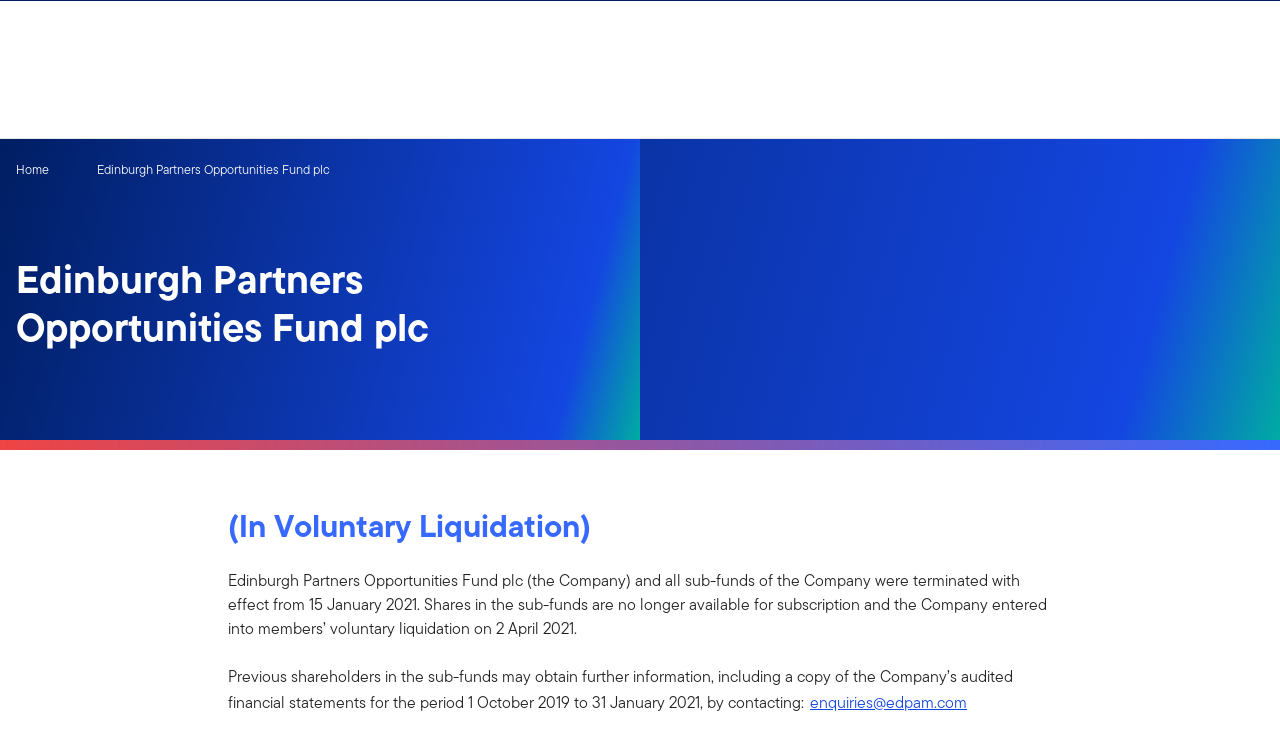

--- FILE ---
content_type: text/html;charset=UTF-8
request_url: https://www.franklintempleton.co.uk/edinburgh-partners-opportunities-fund-plc
body_size: 35788
content:
<!DOCTYPE html><html lang="en-gb" class="hydrated"><head><!-- build:release/CHG0231098-SPA-Core-Dec2025-v1F-5:03ecf8222f16710dc2649d9ed38fb4d790098a9e --><meta charset="utf-8"><style data-styles="">{visibility:hidden}.hydrated{visibility:inherit}</style><style data-styles="">{visibility:hidden}.hydrated{visibility:inherit}</style><style data-styles="">duet-date-picker{visibility:hidden}.hydrated{visibility:inherit}</style><title>Edinburgh Partners Opportunities Fund plc | Franklin Templeton</title><meta name="viewport" content="width=device-width,initial-scale=1"><link rel="shortcut icon" type="image/x-icon" href="binaries/content/gallery/global/franklin-templeton/common/icons/favicon.ico"><link id="default-theme" rel="stylesheet" href="/assets/css/frk-dee.theme.css?v=1.1.114-rc.22"><meta property="og:type" content="website"><meta name="X-UA-Compatible" content="IE=edge"><base href="/"><link href="/styles.87faec179e845685e450.css" rel="stylesheet"><link href="/debug-page-model-style.css" rel="stylesheet"><style>.editMode .no-document{display:none}  .editMode sectionanchorcomponent{display:none}</style><style>.signinSpinner[_ngcontent-hrx-c304]{color:#fff;font-weight:bold}@media screen and (min-width: 64rem){  .hidden{position:absolute;left:-999em;opacity:0}}.skip-to-content-link[_ngcontent-hrx-c304]{position:absolute}.page-container[_ngcontent-hrx-c304]{min-height:calc(100vh - 255px)}.page-container-role-selector__trigger[_ngcontent-hrx-c304]{border:none;padding:0;background:transparent;text-decoration:none;color:var(--header-links);font-family:var(--fonts-small-font-family);margin:-1rem 3.5rem;display:block}.page-container__back-to-top[_ngcontent-hrx-c304]{display:block;position:fixed;right:0;z-index:var(--z-index-highest-3);cursor:pointer;padding-bottom:var(--space-md)}.page-container__back-to-top--mobile-padding[_ngcontent-hrx-c304]{padding-bottom:var(--space-md);padding-right:var(--space-md)}.page-container__back-to-top--scroll-padding[_ngcontent-hrx-c304]{position:sticky;display:flex;place-content:flex-end;transition:all 6s ease;transition-delay:6s}.page-container__back-to-top-button[_ngcontent-hrx-c304]{box-shadow:var(--box-shadow-basic);border-radius:50%;background:var(--back-to-top-bg);color:#fff;padding:6px;border:.375rem solid var(--back-to-top-border)}.page-container__back-to-top-button--extra-padding[_ngcontent-hrx-c304]{margin-bottom:calc(1.75 * var(--space-xl))}.page-container__back-to-top-button--padding-mobile[_ngcontent-hrx-c304]{margin-bottom:calc(4 * var(--space-xl))}.page-container__back-to-top-button[_ngcontent-hrx-c304]:hover{text-decoration:underline}@media (min-width: 48rem){.page-container__back-to-top[_ngcontent-hrx-c304]{padding-bottom:var(--space-xl);padding-right:var(--space-xl)}.page-container__back-to-top-button--extra-padding[_ngcontent-hrx-c304]{margin-bottom:calc(1.75 * var(--space-xl))}.page-container__back-to-top-button--padding-mobile[_ngcontent-hrx-c304]{margin-bottom:calc(4 * var(--space-xl))}}@media (min-width: 75rem){.page-container__back-to-top[_ngcontent-hrx-c304]{padding-bottom:var(--space-lg);padding-right:var(--space-lg)}.page-container__back-to-top-button--extra-padding[_ngcontent-hrx-c304]{margin-bottom:calc(2 * var(--space-md))}.page-container__back-to-top-button--padding-mobile[_ngcontent-hrx-c304]{margin-bottom:calc(2 * var(--space-lg))}}</style><meta name="language" content="en-gb"><meta property="og:title" content="Edinburgh Partners Opportunities Fund plc"><meta property="og:site_name" content="UK"><meta property="og:image" content="undefined"><meta name="twitter:card" content="summary_large_image"><meta name="robots" content="index, follow"><link rel="canonical" href="https://www.franklintempleton.co.uk/edinburgh-partners-opportunities-fund-plc"><style>.sign-in-modal__lang-switch[_ngcontent-hrx-c278]{position:absolute;top:1.875rem;right:4.25rem;z-index:var(--z-index-highest);background:var(--white);border-right:.0625rem solid var(--nav-border)}@media (max-width: 74.99375rem){.sign-in-modal__lang-switch[_ngcontent-hrx-c278]{top:.75rem;right:3rem}}</style><style>.la-ball-8bits[_ngcontent-hrx-c44], .la-ball-8bits[_ngcontent-hrx-c44] > div[_ngcontent-hrx-c44]{position:relative;box-sizing:border-box}.la-ball-8bits[_ngcontent-hrx-c44]{display:block;font-size:0;color:#fff}.la-ball-8bits.la-dark[_ngcontent-hrx-c44]{color:#333}.la-ball-8bits[_ngcontent-hrx-c44] > div[_ngcontent-hrx-c44]{display:inline-block;float:none;background-color:currentColor;border:0 solid}.la-ball-8bits[_ngcontent-hrx-c44]{width:12px;height:12px}.la-ball-8bits[_ngcontent-hrx-c44] > div[_ngcontent-hrx-c44]{position:absolute;top:50%;left:50%;width:4px;height:4px;border-radius:0;opacity:0;transform:translate(100%,100%);-webkit-animation:ball-8bits 1s ease 0s infinite;animation:ball-8bits 1s ease 0s infinite}.la-ball-8bits[_ngcontent-hrx-c44] > div[_ngcontent-hrx-c44]:first-child{-webkit-animation-delay:-.9375s;animation-delay:-.9375s}.la-ball-8bits[_ngcontent-hrx-c44] > div[_ngcontent-hrx-c44]:nth-child(2){-webkit-animation-delay:-.875s;animation-delay:-.875s}.la-ball-8bits[_ngcontent-hrx-c44] > div[_ngcontent-hrx-c44]:nth-child(3){-webkit-animation-delay:-.8125s;animation-delay:-.8125s}.la-ball-8bits[_ngcontent-hrx-c44] > div[_ngcontent-hrx-c44]:nth-child(4){-webkit-animation-delay:-.75s;animation-delay:-.75s}.la-ball-8bits[_ngcontent-hrx-c44] > div[_ngcontent-hrx-c44]:nth-child(5){-webkit-animation-delay:-.6875s;animation-delay:-.6875s}.la-ball-8bits[_ngcontent-hrx-c44] > div[_ngcontent-hrx-c44]:nth-child(6){-webkit-animation-delay:-.625s;animation-delay:-.625s}.la-ball-8bits[_ngcontent-hrx-c44] > div[_ngcontent-hrx-c44]:nth-child(7){-webkit-animation-delay:-.5625s;animation-delay:-.5625s}.la-ball-8bits[_ngcontent-hrx-c44] > div[_ngcontent-hrx-c44]:nth-child(8){-webkit-animation-delay:-.5s;animation-delay:-.5s}.la-ball-8bits[_ngcontent-hrx-c44] > div[_ngcontent-hrx-c44]:nth-child(9){-webkit-animation-delay:-.4375s;animation-delay:-.4375s}.la-ball-8bits[_ngcontent-hrx-c44] > div[_ngcontent-hrx-c44]:nth-child(10){-webkit-animation-delay:-.375s;animation-delay:-.375s}.la-ball-8bits[_ngcontent-hrx-c44] > div[_ngcontent-hrx-c44]:nth-child(11){-webkit-animation-delay:-.3125s;animation-delay:-.3125s}.la-ball-8bits[_ngcontent-hrx-c44] > div[_ngcontent-hrx-c44]:nth-child(12){-webkit-animation-delay:-.25s;animation-delay:-.25s}.la-ball-8bits[_ngcontent-hrx-c44] > div[_ngcontent-hrx-c44]:nth-child(13){-webkit-animation-delay:-.1875s;animation-delay:-.1875s}.la-ball-8bits[_ngcontent-hrx-c44] > div[_ngcontent-hrx-c44]:nth-child(14){-webkit-animation-delay:-.125s;animation-delay:-.125s}.la-ball-8bits[_ngcontent-hrx-c44] > div[_ngcontent-hrx-c44]:nth-child(15){-webkit-animation-delay:-.0625s;animation-delay:-.0625s}.la-ball-8bits[_ngcontent-hrx-c44] > div[_ngcontent-hrx-c44]:nth-child(16){-webkit-animation-delay:0s;animation-delay:0s}.la-ball-8bits[_ngcontent-hrx-c44] > div[_ngcontent-hrx-c44]:first-child{top:-100%;left:0}.la-ball-8bits[_ngcontent-hrx-c44] > div[_ngcontent-hrx-c44]:nth-child(2){top:-100%;left:33.3333333333%}.la-ball-8bits[_ngcontent-hrx-c44] > div[_ngcontent-hrx-c44]:nth-child(3){top:-66.6666666667%;left:66.6666666667%}.la-ball-8bits[_ngcontent-hrx-c44] > div[_ngcontent-hrx-c44]:nth-child(4){top:-33.3333333333%;left:100%}.la-ball-8bits[_ngcontent-hrx-c44] > div[_ngcontent-hrx-c44]:nth-child(5){top:0;left:100%}.la-ball-8bits[_ngcontent-hrx-c44] > div[_ngcontent-hrx-c44]:nth-child(6){top:33.3333333333%;left:100%}.la-ball-8bits[_ngcontent-hrx-c44] > div[_ngcontent-hrx-c44]:nth-child(7){top:66.6666666667%;left:66.6666666667%}.la-ball-8bits[_ngcontent-hrx-c44] > div[_ngcontent-hrx-c44]:nth-child(8){top:100%;left:33.3333333333%}.la-ball-8bits[_ngcontent-hrx-c44] > div[_ngcontent-hrx-c44]:nth-child(9){top:100%;left:0}.la-ball-8bits[_ngcontent-hrx-c44] > div[_ngcontent-hrx-c44]:nth-child(10){top:100%;left:-33.3333333333%}.la-ball-8bits[_ngcontent-hrx-c44] > div[_ngcontent-hrx-c44]:nth-child(11){top:66.6666666667%;left:-66.6666666667%}.la-ball-8bits[_ngcontent-hrx-c44] > div[_ngcontent-hrx-c44]:nth-child(12){top:33.3333333333%;left:-100%}.la-ball-8bits[_ngcontent-hrx-c44] > div[_ngcontent-hrx-c44]:nth-child(13){top:0;left:-100%}.la-ball-8bits[_ngcontent-hrx-c44] > div[_ngcontent-hrx-c44]:nth-child(14){top:-33.3333333333%;left:-100%}.la-ball-8bits[_ngcontent-hrx-c44] > div[_ngcontent-hrx-c44]:nth-child(15){top:-66.6666666667%;left:-66.6666666667%}.la-ball-8bits[_ngcontent-hrx-c44] > div[_ngcontent-hrx-c44]:nth-child(16){top:-100%;left:-33.3333333333%}.la-ball-8bits.la-sm[_ngcontent-hrx-c44]{width:6px;height:6px}.la-ball-8bits.la-sm[_ngcontent-hrx-c44] > div[_ngcontent-hrx-c44]{width:2px;height:2px}.la-ball-8bits.la-2x[_ngcontent-hrx-c44]{width:24px;height:24px}.la-ball-8bits.la-2x[_ngcontent-hrx-c44] > div[_ngcontent-hrx-c44]{width:8px;height:8px}.la-ball-8bits.la-3x[_ngcontent-hrx-c44]{width:36px;height:36px}.la-ball-8bits.la-3x[_ngcontent-hrx-c44] > div[_ngcontent-hrx-c44]{width:12px;height:12px}@-webkit-keyframes ball-8bits{0%{opacity:1}50%{opacity:1}51%{opacity:0}}@keyframes ball-8bits{0%{opacity:1}50%{opacity:1}51%{opacity:0}}.la-ball-atom[_ngcontent-hrx-c44], .la-ball-atom[_ngcontent-hrx-c44] > div[_ngcontent-hrx-c44]{position:relative;box-sizing:border-box}.la-ball-atom[_ngcontent-hrx-c44]{display:block;font-size:0;color:#fff}.la-ball-atom.la-dark[_ngcontent-hrx-c44]{color:#333}.la-ball-atom[_ngcontent-hrx-c44] > div[_ngcontent-hrx-c44]{display:inline-block;float:none;background-color:currentColor;border:0 solid}.la-ball-atom[_ngcontent-hrx-c44]{width:32px;height:32px}.la-ball-atom[_ngcontent-hrx-c44] > div[_ngcontent-hrx-c44]:first-child{position:absolute;top:50%;left:50%;z-index:1;width:60%;height:60%;background:#aaa;border-radius:100%;transform:translate(-50%,-50%);-webkit-animation:ball-atom-shrink 4.5s linear infinite;animation:ball-atom-shrink 4.5s linear infinite}.la-ball-atom[_ngcontent-hrx-c44] > div[_ngcontent-hrx-c44]:not(:first-child){position:absolute;left:0;z-index:0;width:100%;height:100%;background:none;-webkit-animation:ball-atom-zindex 1.5s steps(2) 0s infinite;animation:ball-atom-zindex 1.5s steps(2) 0s infinite}.la-ball-atom[_ngcontent-hrx-c44] > div[_ngcontent-hrx-c44]:not(:first-child):before{position:absolute;top:0;left:0;width:10px;height:10px;margin-top:-5px;margin-left:-5px;content:"";background:currentColor;border-radius:50%;opacity:.75;-webkit-animation:ball-atom-position 1.5s ease 0s infinite,ball-atom-size 1.5s ease 0s infinite;animation:ball-atom-position 1.5s ease 0s infinite,ball-atom-size 1.5s ease 0s infinite}.la-ball-atom[_ngcontent-hrx-c44] > div[_ngcontent-hrx-c44]:nth-child(2){-webkit-animation-delay:.75s;animation-delay:.75s}.la-ball-atom[_ngcontent-hrx-c44] > div[_ngcontent-hrx-c44]:nth-child(2):before{-webkit-animation-delay:0s,-1.125s;animation-delay:0s,-1.125s}.la-ball-atom[_ngcontent-hrx-c44] > div[_ngcontent-hrx-c44]:nth-child(3){transform:rotate(120deg);-webkit-animation-delay:-.25s;animation-delay:-.25s}.la-ball-atom[_ngcontent-hrx-c44] > div[_ngcontent-hrx-c44]:nth-child(3):before{-webkit-animation-delay:-1s,-.75s;animation-delay:-1s,-.75s}.la-ball-atom[_ngcontent-hrx-c44] > div[_ngcontent-hrx-c44]:nth-child(4){transform:rotate(240deg);-webkit-animation-delay:.25s;animation-delay:.25s}.la-ball-atom[_ngcontent-hrx-c44] > div[_ngcontent-hrx-c44]:nth-child(4):before{-webkit-animation-delay:-.5s,-.125s;animation-delay:-.5s,-.125s}.la-ball-atom.la-sm[_ngcontent-hrx-c44]{width:16px;height:16px}.la-ball-atom.la-sm[_ngcontent-hrx-c44] > div[_ngcontent-hrx-c44]:not(:first-child):before{width:4px;height:4px;margin-top:-2px;margin-left:-2px}.la-ball-atom.la-2x[_ngcontent-hrx-c44]{width:64px;height:64px}.la-ball-atom.la-2x[_ngcontent-hrx-c44] > div[_ngcontent-hrx-c44]:not(:first-child):before{width:20px;height:20px;margin-top:-10px;margin-left:-10px}.la-ball-atom.la-3x[_ngcontent-hrx-c44]{width:96px;height:96px}.la-ball-atom.la-3x[_ngcontent-hrx-c44] > div[_ngcontent-hrx-c44]:not(:first-child):before{width:30px;height:30px;margin-top:-15px;margin-left:-15px}@-webkit-keyframes ball-atom-position{50%{top:100%;left:100%}}@keyframes ball-atom-position{50%{top:100%;left:100%}}@-webkit-keyframes ball-atom-size{50%{transform:scale(.5)}}@keyframes ball-atom-size{50%{transform:scale(.5)}}@-webkit-keyframes ball-atom-zindex{50%{z-index:10}}@keyframes ball-atom-zindex{50%{z-index:10}}@-webkit-keyframes ball-atom-shrink{50%{transform:translate(-50%,-50%) scale(.8)}}@keyframes ball-atom-shrink{50%{transform:translate(-50%,-50%) scale(.8)}}.la-ball-beat[_ngcontent-hrx-c44], .la-ball-beat[_ngcontent-hrx-c44] > div[_ngcontent-hrx-c44]{position:relative;box-sizing:border-box}.la-ball-beat[_ngcontent-hrx-c44]{display:block;font-size:0;color:#fff}.la-ball-beat.la-dark[_ngcontent-hrx-c44]{color:#333}.la-ball-beat[_ngcontent-hrx-c44] > div[_ngcontent-hrx-c44]{display:inline-block;float:none;background-color:currentColor;border:0 solid}.la-ball-beat[_ngcontent-hrx-c44]{width:54px;height:18px}.la-ball-beat[_ngcontent-hrx-c44] > div[_ngcontent-hrx-c44]{width:10px;height:10px;margin:4px;border-radius:100%;-webkit-animation:ball-beat .7s linear -.15s infinite;animation:ball-beat .7s linear -.15s infinite}.la-ball-beat[_ngcontent-hrx-c44] > div[_ngcontent-hrx-c44]:nth-child(2n-1){-webkit-animation-delay:-.5s;animation-delay:-.5s}.la-ball-beat.la-sm[_ngcontent-hrx-c44]{width:26px;height:8px}.la-ball-beat.la-sm[_ngcontent-hrx-c44] > div[_ngcontent-hrx-c44]{width:4px;height:4px;margin:2px}.la-ball-beat.la-2x[_ngcontent-hrx-c44]{width:108px;height:36px}.la-ball-beat.la-2x[_ngcontent-hrx-c44] > div[_ngcontent-hrx-c44]{width:20px;height:20px;margin:8px}.la-ball-beat.la-3x[_ngcontent-hrx-c44]{width:162px;height:54px}.la-ball-beat.la-3x[_ngcontent-hrx-c44] > div[_ngcontent-hrx-c44]{width:30px;height:30px;margin:12px}@-webkit-keyframes ball-beat{50%{opacity:.2;transform:scale(.75)}to{opacity:1;transform:scale(1)}}@keyframes ball-beat{50%{opacity:.2;transform:scale(.75)}to{opacity:1;transform:scale(1)}}.la-ball-circus[_ngcontent-hrx-c44], .la-ball-circus[_ngcontent-hrx-c44] > div[_ngcontent-hrx-c44]{position:relative;box-sizing:border-box}.la-ball-circus[_ngcontent-hrx-c44]{display:block;font-size:0;color:#fff}.la-ball-circus.la-dark[_ngcontent-hrx-c44]{color:#333}.la-ball-circus[_ngcontent-hrx-c44] > div[_ngcontent-hrx-c44]{display:inline-block;float:none;background-color:currentColor;border:0 solid}.la-ball-circus[_ngcontent-hrx-c44], .la-ball-circus[_ngcontent-hrx-c44] > div[_ngcontent-hrx-c44]{width:16px;height:16px}.la-ball-circus[_ngcontent-hrx-c44] > div[_ngcontent-hrx-c44]{position:absolute;top:0;left:-100%;display:block;width:100%;height:100%;border-radius:100%;opacity:.5;-webkit-animation:ball-circus-position 2.5s cubic-bezier(.25,0,.75,1) infinite,ball-circus-size 2.5s cubic-bezier(.25,0,.75,1) infinite;animation:ball-circus-position 2.5s cubic-bezier(.25,0,.75,1) infinite,ball-circus-size 2.5s cubic-bezier(.25,0,.75,1) infinite}.la-ball-circus[_ngcontent-hrx-c44] > div[_ngcontent-hrx-c44]:first-child{-webkit-animation-delay:0s,-.5s;animation-delay:0s,-.5s}.la-ball-circus[_ngcontent-hrx-c44] > div[_ngcontent-hrx-c44]:nth-child(2){-webkit-animation-delay:-.5s,-1s;animation-delay:-.5s,-1s}.la-ball-circus[_ngcontent-hrx-c44] > div[_ngcontent-hrx-c44]:nth-child(3){-webkit-animation-delay:-1s,-1.5s;animation-delay:-1s,-1.5s}.la-ball-circus[_ngcontent-hrx-c44] > div[_ngcontent-hrx-c44]:nth-child(4){-webkit-animation-delay:-1.5s,-2s;animation-delay:-1.5s,-2s}.la-ball-circus[_ngcontent-hrx-c44] > div[_ngcontent-hrx-c44]:nth-child(5){-webkit-animation-delay:-2s,-2.5s;animation-delay:-2s,-2.5s}.la-ball-circus.la-sm[_ngcontent-hrx-c44], .la-ball-circus.la-sm[_ngcontent-hrx-c44] > div[_ngcontent-hrx-c44]{width:8px;height:8px}.la-ball-circus.la-2x[_ngcontent-hrx-c44], .la-ball-circus.la-2x[_ngcontent-hrx-c44] > div[_ngcontent-hrx-c44]{width:32px;height:32px}.la-ball-circus.la-3x[_ngcontent-hrx-c44], .la-ball-circus.la-3x[_ngcontent-hrx-c44] > div[_ngcontent-hrx-c44]{width:48px;height:48px}@-webkit-keyframes ball-circus-position{50%{left:100%}}@keyframes ball-circus-position{50%{left:100%}}@-webkit-keyframes ball-circus-size{50%{transform:scale(.3)}}@keyframes ball-circus-size{50%{transform:scale(.3)}}.la-ball-climbing-dot[_ngcontent-hrx-c44], .la-ball-climbing-dot[_ngcontent-hrx-c44] > div[_ngcontent-hrx-c44]{position:relative;box-sizing:border-box}.la-ball-climbing-dot[_ngcontent-hrx-c44]{display:block;font-size:0;color:#fff}.la-ball-climbing-dot.la-dark[_ngcontent-hrx-c44]{color:#333}.la-ball-climbing-dot[_ngcontent-hrx-c44] > div[_ngcontent-hrx-c44]{display:inline-block;float:none;background-color:currentColor;border:0 solid}.la-ball-climbing-dot[_ngcontent-hrx-c44]{width:42px;height:32px}.la-ball-climbing-dot[_ngcontent-hrx-c44] > div[_ngcontent-hrx-c44]:first-child{position:absolute;bottom:32%;left:18%;width:14px;height:14px;border-radius:100%;transform-origin:center bottom;-webkit-animation:ball-climbing-dot-jump .6s ease-in-out infinite;animation:ball-climbing-dot-jump .6s ease-in-out infinite}.la-ball-climbing-dot[_ngcontent-hrx-c44] > div[_ngcontent-hrx-c44]:not(:first-child){position:absolute;top:0;right:0;width:14px;height:2px;border-radius:0;transform:translate(60%);-webkit-animation:ball-climbing-dot-steps 1.8s linear infinite;animation:ball-climbing-dot-steps 1.8s linear infinite}.la-ball-climbing-dot[_ngcontent-hrx-c44] > div[_ngcontent-hrx-c44]:not(:first-child):nth-child(2){-webkit-animation-delay:0ms;animation-delay:0ms}.la-ball-climbing-dot[_ngcontent-hrx-c44] > div[_ngcontent-hrx-c44]:not(:first-child):nth-child(3){-webkit-animation-delay:-.6s;animation-delay:-.6s}.la-ball-climbing-dot[_ngcontent-hrx-c44] > div[_ngcontent-hrx-c44]:not(:first-child):nth-child(4){-webkit-animation-delay:-1.2s;animation-delay:-1.2s}.la-ball-climbing-dot.la-sm[_ngcontent-hrx-c44]{width:20px;height:16px}.la-ball-climbing-dot.la-sm[_ngcontent-hrx-c44] > div[_ngcontent-hrx-c44]:first-child{width:6px;height:6px}.la-ball-climbing-dot.la-sm[_ngcontent-hrx-c44] > div[_ngcontent-hrx-c44]:not(:first-child){width:6px;height:1px}.la-ball-climbing-dot.la-2x[_ngcontent-hrx-c44]{width:84px;height:64px}.la-ball-climbing-dot.la-2x[_ngcontent-hrx-c44] > div[_ngcontent-hrx-c44]:first-child{width:28px;height:28px}.la-ball-climbing-dot.la-2x[_ngcontent-hrx-c44] > div[_ngcontent-hrx-c44]:not(:first-child){width:28px;height:4px}.la-ball-climbing-dot.la-3x[_ngcontent-hrx-c44]{width:126px;height:96px}.la-ball-climbing-dot.la-3x[_ngcontent-hrx-c44] > div[_ngcontent-hrx-c44]:first-child{width:42px;height:42px}.la-ball-climbing-dot.la-3x[_ngcontent-hrx-c44] > div[_ngcontent-hrx-c44]:not(:first-child){width:42px;height:6px}@-webkit-keyframes ball-climbing-dot-jump{0%{transform:scaleY(.7)}20%{transform:scale(.7,1.2)}40%{transform:scale(1)}50%{bottom:125%}46%{transform:scale(1)}80%{transform:scale(.7,1.2)}90%{transform:scale(.7,1.2)}to{transform:scaleY(.7)}}@keyframes ball-climbing-dot-jump{0%{transform:scaleY(.7)}20%{transform:scale(.7,1.2)}40%{transform:scale(1)}50%{bottom:125%}46%{transform:scale(1)}80%{transform:scale(.7,1.2)}90%{transform:scale(.7,1.2)}to{transform:scaleY(.7)}}@-webkit-keyframes ball-climbing-dot-steps{0%{top:0;right:0;opacity:0}50%{opacity:1}to{top:100%;right:100%;opacity:0}}@keyframes ball-climbing-dot-steps{0%{top:0;right:0;opacity:0}50%{opacity:1}to{top:100%;right:100%;opacity:0}}.la-ball-clip-rotate-multiple[_ngcontent-hrx-c44], .la-ball-clip-rotate-multiple[_ngcontent-hrx-c44] > div[_ngcontent-hrx-c44]{position:relative;box-sizing:border-box}.la-ball-clip-rotate-multiple[_ngcontent-hrx-c44]{display:block;font-size:0;color:#fff}.la-ball-clip-rotate-multiple.la-dark[_ngcontent-hrx-c44]{color:#333}.la-ball-clip-rotate-multiple[_ngcontent-hrx-c44] > div[_ngcontent-hrx-c44]{display:inline-block;float:none;background-color:currentColor;border:0 solid}.la-ball-clip-rotate-multiple[_ngcontent-hrx-c44]{width:32px;height:32px}.la-ball-clip-rotate-multiple[_ngcontent-hrx-c44] > div[_ngcontent-hrx-c44]{position:absolute;top:50%;left:50%;background:transparent;border-style:solid;border-width:2px;border-radius:100%;-webkit-animation:ball-clip-rotate-multiple-rotate 1s ease-in-out infinite;animation:ball-clip-rotate-multiple-rotate 1s ease-in-out infinite}.la-ball-clip-rotate-multiple[_ngcontent-hrx-c44] > div[_ngcontent-hrx-c44]:first-child{position:absolute;width:32px;height:32px;border-right-color:transparent;border-left-color:transparent}.la-ball-clip-rotate-multiple[_ngcontent-hrx-c44] > div[_ngcontent-hrx-c44]:last-child{width:16px;height:16px;border-top-color:transparent;border-bottom-color:transparent;-webkit-animation-duration:.5s;animation-duration:.5s;-webkit-animation-direction:reverse;animation-direction:reverse}.la-ball-clip-rotate-multiple.la-sm[_ngcontent-hrx-c44]{width:16px;height:16px}.la-ball-clip-rotate-multiple.la-sm[_ngcontent-hrx-c44] > div[_ngcontent-hrx-c44]{border-width:1px}.la-ball-clip-rotate-multiple.la-sm[_ngcontent-hrx-c44] > div[_ngcontent-hrx-c44]:first-child{width:16px;height:16px}.la-ball-clip-rotate-multiple.la-sm[_ngcontent-hrx-c44] > div[_ngcontent-hrx-c44]:last-child{width:8px;height:8px}.la-ball-clip-rotate-multiple.la-2x[_ngcontent-hrx-c44]{width:64px;height:64px}.la-ball-clip-rotate-multiple.la-2x[_ngcontent-hrx-c44] > div[_ngcontent-hrx-c44]{border-width:4px}.la-ball-clip-rotate-multiple.la-2x[_ngcontent-hrx-c44] > div[_ngcontent-hrx-c44]:first-child{width:64px;height:64px}.la-ball-clip-rotate-multiple.la-2x[_ngcontent-hrx-c44] > div[_ngcontent-hrx-c44]:last-child{width:32px;height:32px}.la-ball-clip-rotate-multiple.la-3x[_ngcontent-hrx-c44]{width:96px;height:96px}.la-ball-clip-rotate-multiple.la-3x[_ngcontent-hrx-c44] > div[_ngcontent-hrx-c44]{border-width:6px}.la-ball-clip-rotate-multiple.la-3x[_ngcontent-hrx-c44] > div[_ngcontent-hrx-c44]:first-child{width:96px;height:96px}.la-ball-clip-rotate-multiple.la-3x[_ngcontent-hrx-c44] > div[_ngcontent-hrx-c44]:last-child{width:48px;height:48px}@-webkit-keyframes ball-clip-rotate-multiple-rotate{0%{transform:translate(-50%,-50%) rotate(0deg)}50%{transform:translate(-50%,-50%) rotate(180deg)}to{transform:translate(-50%,-50%) rotate(1turn)}}@keyframes ball-clip-rotate-multiple-rotate{0%{transform:translate(-50%,-50%) rotate(0deg)}50%{transform:translate(-50%,-50%) rotate(180deg)}to{transform:translate(-50%,-50%) rotate(1turn)}}.la-ball-clip-rotate-pulse[_ngcontent-hrx-c44], .la-ball-clip-rotate-pulse[_ngcontent-hrx-c44] > div[_ngcontent-hrx-c44]{position:relative;box-sizing:border-box}.la-ball-clip-rotate-pulse[_ngcontent-hrx-c44]{display:block;font-size:0;color:#fff}.la-ball-clip-rotate-pulse.la-dark[_ngcontent-hrx-c44]{color:#333}.la-ball-clip-rotate-pulse[_ngcontent-hrx-c44] > div[_ngcontent-hrx-c44]{display:inline-block;float:none;background-color:currentColor;border:0 solid}.la-ball-clip-rotate-pulse[_ngcontent-hrx-c44]{width:32px;height:32px}.la-ball-clip-rotate-pulse[_ngcontent-hrx-c44] > div[_ngcontent-hrx-c44]{position:absolute;top:50%;left:50%;border-radius:100%}.la-ball-clip-rotate-pulse[_ngcontent-hrx-c44] > div[_ngcontent-hrx-c44]:first-child{position:absolute;width:32px;height:32px;background:transparent;border-bottom-style:solid;border-top-style:solid;border-bottom-width:2px;border-top-width:2px;border-right:2px solid transparent;border-left:2px solid transparent;-webkit-animation:ball-clip-rotate-pulse-rotate 1s cubic-bezier(.09,.57,.49,.9) infinite;animation:ball-clip-rotate-pulse-rotate 1s cubic-bezier(.09,.57,.49,.9) infinite}.la-ball-clip-rotate-pulse[_ngcontent-hrx-c44] > div[_ngcontent-hrx-c44]:last-child{width:16px;height:16px;-webkit-animation:ball-clip-rotate-pulse-scale 1s cubic-bezier(.09,.57,.49,.9) infinite;animation:ball-clip-rotate-pulse-scale 1s cubic-bezier(.09,.57,.49,.9) infinite}.la-ball-clip-rotate-pulse.la-sm[_ngcontent-hrx-c44]{width:16px;height:16px}.la-ball-clip-rotate-pulse.la-sm[_ngcontent-hrx-c44] > div[_ngcontent-hrx-c44]:first-child{width:16px;height:16px;border-width:1px}.la-ball-clip-rotate-pulse.la-sm[_ngcontent-hrx-c44] > div[_ngcontent-hrx-c44]:last-child{width:8px;height:8px}.la-ball-clip-rotate-pulse.la-2x[_ngcontent-hrx-c44]{width:64px;height:64px}.la-ball-clip-rotate-pulse.la-2x[_ngcontent-hrx-c44] > div[_ngcontent-hrx-c44]:first-child{width:64px;height:64px;border-width:4px}.la-ball-clip-rotate-pulse.la-2x[_ngcontent-hrx-c44] > div[_ngcontent-hrx-c44]:last-child{width:32px;height:32px}.la-ball-clip-rotate-pulse.la-3x[_ngcontent-hrx-c44]{width:96px;height:96px}.la-ball-clip-rotate-pulse.la-3x[_ngcontent-hrx-c44] > div[_ngcontent-hrx-c44]:first-child{width:96px;height:96px;border-width:6px}.la-ball-clip-rotate-pulse.la-3x[_ngcontent-hrx-c44] > div[_ngcontent-hrx-c44]:last-child{width:48px;height:48px}@-webkit-keyframes ball-clip-rotate-pulse-rotate{0%{transform:translate(-50%,-50%) rotate(0deg)}50%{transform:translate(-50%,-50%) rotate(180deg)}to{transform:translate(-50%,-50%) rotate(1turn)}}@keyframes ball-clip-rotate-pulse-rotate{0%{transform:translate(-50%,-50%) rotate(0deg)}50%{transform:translate(-50%,-50%) rotate(180deg)}to{transform:translate(-50%,-50%) rotate(1turn)}}@-webkit-keyframes ball-clip-rotate-pulse-scale{0%,to{opacity:1;transform:translate(-50%,-50%) scale(1)}30%{opacity:.3;transform:translate(-50%,-50%) scale(.15)}}@keyframes ball-clip-rotate-pulse-scale{0%,to{opacity:1;transform:translate(-50%,-50%) scale(1)}30%{opacity:.3;transform:translate(-50%,-50%) scale(.15)}}.la-ball-clip-rotate[_ngcontent-hrx-c44], .la-ball-clip-rotate[_ngcontent-hrx-c44] > div[_ngcontent-hrx-c44]{position:relative;box-sizing:border-box}.la-ball-clip-rotate[_ngcontent-hrx-c44]{display:block;font-size:0;color:#fff}.la-ball-clip-rotate.la-dark[_ngcontent-hrx-c44]{color:#333}.la-ball-clip-rotate[_ngcontent-hrx-c44] > div[_ngcontent-hrx-c44]{display:inline-block;float:none;background-color:currentColor;border:0 solid}.la-ball-clip-rotate[_ngcontent-hrx-c44]{width:32px;height:32px}.la-ball-clip-rotate[_ngcontent-hrx-c44] > div[_ngcontent-hrx-c44]{width:32px;height:32px;background:transparent;border-width:2px;border-bottom-color:transparent;border-radius:100%;-webkit-animation:ball-clip-rotate .75s linear infinite;animation:ball-clip-rotate .75s linear infinite}.la-ball-clip-rotate.la-sm[_ngcontent-hrx-c44]{width:16px;height:16px}.la-ball-clip-rotate.la-sm[_ngcontent-hrx-c44] > div[_ngcontent-hrx-c44]{width:16px;height:16px;border-width:1px}.la-ball-clip-rotate.la-2x[_ngcontent-hrx-c44]{width:64px;height:64px}.la-ball-clip-rotate.la-2x[_ngcontent-hrx-c44] > div[_ngcontent-hrx-c44]{width:64px;height:64px;border-width:4px}.la-ball-clip-rotate.la-3x[_ngcontent-hrx-c44]{width:96px;height:96px}.la-ball-clip-rotate.la-3x[_ngcontent-hrx-c44] > div[_ngcontent-hrx-c44]{width:96px;height:96px;border-width:6px}@-webkit-keyframes ball-clip-rotate{0%{transform:rotate(0deg)}50%{transform:rotate(180deg)}to{transform:rotate(1turn)}}@keyframes ball-clip-rotate{0%{transform:rotate(0deg)}50%{transform:rotate(180deg)}to{transform:rotate(1turn)}}.la-ball-elastic-dots[_ngcontent-hrx-c44], .la-ball-elastic-dots[_ngcontent-hrx-c44] > div[_ngcontent-hrx-c44]{position:relative;box-sizing:border-box}.la-ball-elastic-dots[_ngcontent-hrx-c44]{display:block;color:#fff}.la-ball-elastic-dots.la-dark[_ngcontent-hrx-c44]{color:#333}.la-ball-elastic-dots[_ngcontent-hrx-c44] > div[_ngcontent-hrx-c44]{float:none;background-color:currentColor;border:0 solid}.la-ball-elastic-dots[_ngcontent-hrx-c44]{width:120px;height:10px;font-size:0;text-align:center}.la-ball-elastic-dots[_ngcontent-hrx-c44] > div[_ngcontent-hrx-c44]{display:inline-block;width:10px;height:10px;white-space:nowrap;border-radius:100%;-webkit-animation:ball-elastic-dots-anim 1s infinite;animation:ball-elastic-dots-anim 1s infinite}.la-ball-elastic-dots.la-sm[_ngcontent-hrx-c44]{width:60px;height:4px}.la-ball-elastic-dots.la-sm[_ngcontent-hrx-c44] > div[_ngcontent-hrx-c44]{width:4px;height:4px}.la-ball-elastic-dots.la-2x[_ngcontent-hrx-c44]{width:240px;height:20px}.la-ball-elastic-dots.la-2x[_ngcontent-hrx-c44] > div[_ngcontent-hrx-c44]{width:20px;height:20px}.la-ball-elastic-dots.la-3x[_ngcontent-hrx-c44]{width:360px;height:30px}.la-ball-elastic-dots.la-3x[_ngcontent-hrx-c44] > div[_ngcontent-hrx-c44]{width:30px;height:30px}@-webkit-keyframes ball-elastic-dots-anim{0%,to{margin:0;transform:scale(1)}50%{margin:0 5%;transform:scale(.65)}}@keyframes ball-elastic-dots-anim{0%,to{margin:0;transform:scale(1)}50%{margin:0 5%;transform:scale(.65)}}.la-ball-fall[_ngcontent-hrx-c44], .la-ball-fall[_ngcontent-hrx-c44] > div[_ngcontent-hrx-c44]{position:relative;box-sizing:border-box}.la-ball-fall[_ngcontent-hrx-c44]{display:block;font-size:0;color:#fff}.la-ball-fall.la-dark[_ngcontent-hrx-c44]{color:#333}.la-ball-fall[_ngcontent-hrx-c44] > div[_ngcontent-hrx-c44]{display:inline-block;float:none;background-color:currentColor;border:0 solid}.la-ball-fall[_ngcontent-hrx-c44]{width:54px;height:18px}.la-ball-fall[_ngcontent-hrx-c44] > div[_ngcontent-hrx-c44]{width:10px;height:10px;margin:4px;border-radius:100%;opacity:0;-webkit-animation:ball-fall 1s ease-in-out infinite;animation:ball-fall 1s ease-in-out infinite}.la-ball-fall[_ngcontent-hrx-c44] > div[_ngcontent-hrx-c44]:first-child{-webkit-animation-delay:-.2s;animation-delay:-.2s}.la-ball-fall[_ngcontent-hrx-c44] > div[_ngcontent-hrx-c44]:nth-child(2){-webkit-animation-delay:-.1s;animation-delay:-.1s}.la-ball-fall[_ngcontent-hrx-c44] > div[_ngcontent-hrx-c44]:nth-child(3){-webkit-animation-delay:0ms;animation-delay:0ms}.la-ball-fall.la-sm[_ngcontent-hrx-c44]{width:26px;height:8px}.la-ball-fall.la-sm[_ngcontent-hrx-c44] > div[_ngcontent-hrx-c44]{width:4px;height:4px;margin:2px}.la-ball-fall.la-2x[_ngcontent-hrx-c44]{width:108px;height:36px}.la-ball-fall.la-2x[_ngcontent-hrx-c44] > div[_ngcontent-hrx-c44]{width:20px;height:20px;margin:8px}.la-ball-fall.la-3x[_ngcontent-hrx-c44]{width:162px;height:54px}.la-ball-fall.la-3x[_ngcontent-hrx-c44] > div[_ngcontent-hrx-c44]{width:30px;height:30px;margin:12px}@-webkit-keyframes ball-fall{0%{opacity:0;transform:translateY(-145%)}10%{opacity:.5}20%{opacity:1;transform:translateY(0)}80%{opacity:1;transform:translateY(0)}90%{opacity:.5}to{opacity:0;transform:translateY(145%)}}@keyframes ball-fall{0%{opacity:0;transform:translateY(-145%)}10%{opacity:.5}20%{opacity:1;transform:translateY(0)}80%{opacity:1;transform:translateY(0)}90%{opacity:.5}to{opacity:0;transform:translateY(145%)}}.la-ball-fussion[_ngcontent-hrx-c44], .la-ball-fussion[_ngcontent-hrx-c44] > div[_ngcontent-hrx-c44]{position:relative;box-sizing:border-box}.la-ball-fussion[_ngcontent-hrx-c44]{display:block;font-size:0;color:#fff}.la-ball-fussion.la-dark[_ngcontent-hrx-c44]{color:#333}.la-ball-fussion[_ngcontent-hrx-c44] > div[_ngcontent-hrx-c44]{display:inline-block;float:none;background-color:currentColor;border:0 solid}.la-ball-fussion[_ngcontent-hrx-c44]{width:8px;height:8px}.la-ball-fussion[_ngcontent-hrx-c44] > div[_ngcontent-hrx-c44]{position:absolute;width:12px;height:12px;border-radius:100%;transform:translate(-50%,-50%);-webkit-animation:ball-fussion-ball1 1s ease 0s infinite;animation:ball-fussion-ball1 1s ease 0s infinite}.la-ball-fussion[_ngcontent-hrx-c44] > div[_ngcontent-hrx-c44]:first-child{top:0;left:50%;z-index:1}.la-ball-fussion[_ngcontent-hrx-c44] > div[_ngcontent-hrx-c44]:nth-child(2){top:50%;left:100%;z-index:2;-webkit-animation-name:ball-fussion-ball2;animation-name:ball-fussion-ball2}.la-ball-fussion[_ngcontent-hrx-c44] > div[_ngcontent-hrx-c44]:nth-child(3){top:100%;left:50%;z-index:1;-webkit-animation-name:ball-fussion-ball3;animation-name:ball-fussion-ball3}.la-ball-fussion[_ngcontent-hrx-c44] > div[_ngcontent-hrx-c44]:nth-child(4){top:50%;left:0;z-index:2;-webkit-animation-name:ball-fussion-ball4;animation-name:ball-fussion-ball4}.la-ball-fussion.la-sm[_ngcontent-hrx-c44]{width:4px;height:4px}.la-ball-fussion.la-sm[_ngcontent-hrx-c44] > div[_ngcontent-hrx-c44]{width:6px;height:6px}.la-ball-fussion.la-2x[_ngcontent-hrx-c44]{width:16px;height:16px}.la-ball-fussion.la-2x[_ngcontent-hrx-c44] > div[_ngcontent-hrx-c44], .la-ball-fussion.la-3x[_ngcontent-hrx-c44]{width:24px;height:24px}.la-ball-fussion.la-3x[_ngcontent-hrx-c44] > div[_ngcontent-hrx-c44]{width:36px;height:36px}@-webkit-keyframes ball-fussion-ball1{0%{opacity:.35}50%{top:-100%;left:200%;opacity:1}to{top:50%;left:100%;z-index:2;opacity:.35}}@keyframes ball-fussion-ball1{0%{opacity:.35}50%{top:-100%;left:200%;opacity:1}to{top:50%;left:100%;z-index:2;opacity:.35}}@-webkit-keyframes ball-fussion-ball2{0%{opacity:.35}50%{top:200%;left:200%;opacity:1}to{top:100%;left:50%;z-index:1;opacity:.35}}@keyframes ball-fussion-ball2{0%{opacity:.35}50%{top:200%;left:200%;opacity:1}to{top:100%;left:50%;z-index:1;opacity:.35}}@-webkit-keyframes ball-fussion-ball3{0%{opacity:.35}50%{top:200%;left:-100%;opacity:1}to{top:50%;left:0;z-index:2;opacity:.35}}@keyframes ball-fussion-ball3{0%{opacity:.35}50%{top:200%;left:-100%;opacity:1}to{top:50%;left:0;z-index:2;opacity:.35}}@-webkit-keyframes ball-fussion-ball4{0%{opacity:.35}50%{top:-100%;left:-100%;opacity:1}to{top:0;left:50%;z-index:1;opacity:.35}}@keyframes ball-fussion-ball4{0%{opacity:.35}50%{top:-100%;left:-100%;opacity:1}to{top:0;left:50%;z-index:1;opacity:.35}}.la-ball-grid-beat[_ngcontent-hrx-c44], .la-ball-grid-beat[_ngcontent-hrx-c44] > div[_ngcontent-hrx-c44]{position:relative;box-sizing:border-box}.la-ball-grid-beat[_ngcontent-hrx-c44]{display:block;font-size:0;color:#fff}.la-ball-grid-beat.la-dark[_ngcontent-hrx-c44]{color:#333}.la-ball-grid-beat[_ngcontent-hrx-c44] > div[_ngcontent-hrx-c44]{display:inline-block;float:none;background-color:currentColor;border:0 solid}.la-ball-grid-beat[_ngcontent-hrx-c44]{width:36px;height:36px}.la-ball-grid-beat[_ngcontent-hrx-c44] > div[_ngcontent-hrx-c44]{width:8px;height:8px;margin:2px;border-radius:100%;-webkit-animation-name:ball-grid-beat;animation-name:ball-grid-beat;-webkit-animation-iteration-count:infinite;animation-iteration-count:infinite}.la-ball-grid-beat[_ngcontent-hrx-c44] > div[_ngcontent-hrx-c44]:first-child{-webkit-animation-duration:.65s;animation-duration:.65s;-webkit-animation-delay:.03s;animation-delay:.03s}.la-ball-grid-beat[_ngcontent-hrx-c44] > div[_ngcontent-hrx-c44]:nth-child(2){-webkit-animation-duration:1.02s;animation-duration:1.02s;-webkit-animation-delay:.09s;animation-delay:.09s}.la-ball-grid-beat[_ngcontent-hrx-c44] > div[_ngcontent-hrx-c44]:nth-child(3){-webkit-animation-duration:1.06s;animation-duration:1.06s;-webkit-animation-delay:-.69s;animation-delay:-.69s}.la-ball-grid-beat[_ngcontent-hrx-c44] > div[_ngcontent-hrx-c44]:nth-child(4){-webkit-animation-duration:1.5s;animation-duration:1.5s;-webkit-animation-delay:-.41s;animation-delay:-.41s}.la-ball-grid-beat[_ngcontent-hrx-c44] > div[_ngcontent-hrx-c44]:nth-child(5){-webkit-animation-duration:1.6s;animation-duration:1.6s;-webkit-animation-delay:.04s;animation-delay:.04s}.la-ball-grid-beat[_ngcontent-hrx-c44] > div[_ngcontent-hrx-c44]:nth-child(6){-webkit-animation-duration:.84s;animation-duration:.84s;-webkit-animation-delay:.07s;animation-delay:.07s}.la-ball-grid-beat[_ngcontent-hrx-c44] > div[_ngcontent-hrx-c44]:nth-child(7){-webkit-animation-duration:.68s;animation-duration:.68s;-webkit-animation-delay:-.66s;animation-delay:-.66s}.la-ball-grid-beat[_ngcontent-hrx-c44] > div[_ngcontent-hrx-c44]:nth-child(8){-webkit-animation-duration:.93s;animation-duration:.93s;-webkit-animation-delay:-.76s;animation-delay:-.76s}.la-ball-grid-beat[_ngcontent-hrx-c44] > div[_ngcontent-hrx-c44]:nth-child(9){-webkit-animation-duration:1.24s;animation-duration:1.24s;-webkit-animation-delay:-.76s;animation-delay:-.76s}.la-ball-grid-beat.la-sm[_ngcontent-hrx-c44]{width:18px;height:18px}.la-ball-grid-beat.la-sm[_ngcontent-hrx-c44] > div[_ngcontent-hrx-c44]{width:4px;height:4px;margin:1px}.la-ball-grid-beat.la-2x[_ngcontent-hrx-c44]{width:72px;height:72px}.la-ball-grid-beat.la-2x[_ngcontent-hrx-c44] > div[_ngcontent-hrx-c44]{width:16px;height:16px;margin:4px}.la-ball-grid-beat.la-3x[_ngcontent-hrx-c44]{width:108px;height:108px}.la-ball-grid-beat.la-3x[_ngcontent-hrx-c44] > div[_ngcontent-hrx-c44]{width:24px;height:24px;margin:6px}@-webkit-keyframes ball-grid-beat{0%{opacity:1}50%{opacity:.35}to{opacity:1}}@keyframes ball-grid-beat{0%{opacity:1}50%{opacity:.35}to{opacity:1}}.la-ball-grid-pulse[_ngcontent-hrx-c44], .la-ball-grid-pulse[_ngcontent-hrx-c44] > div[_ngcontent-hrx-c44]{position:relative;box-sizing:border-box}.la-ball-grid-pulse[_ngcontent-hrx-c44]{display:block;font-size:0;color:#fff}.la-ball-grid-pulse.la-dark[_ngcontent-hrx-c44]{color:#333}.la-ball-grid-pulse[_ngcontent-hrx-c44] > div[_ngcontent-hrx-c44]{display:inline-block;float:none;background-color:currentColor;border:0 solid}.la-ball-grid-pulse[_ngcontent-hrx-c44]{width:36px;height:36px}.la-ball-grid-pulse[_ngcontent-hrx-c44] > div[_ngcontent-hrx-c44]{width:8px;height:8px;margin:2px;border-radius:100%;-webkit-animation-name:ball-grid-pulse;animation-name:ball-grid-pulse;-webkit-animation-iteration-count:infinite;animation-iteration-count:infinite}.la-ball-grid-pulse[_ngcontent-hrx-c44] > div[_ngcontent-hrx-c44]:first-child{-webkit-animation-duration:.65s;animation-duration:.65s;-webkit-animation-delay:.03s;animation-delay:.03s}.la-ball-grid-pulse[_ngcontent-hrx-c44] > div[_ngcontent-hrx-c44]:nth-child(2){-webkit-animation-duration:1.02s;animation-duration:1.02s;-webkit-animation-delay:.09s;animation-delay:.09s}.la-ball-grid-pulse[_ngcontent-hrx-c44] > div[_ngcontent-hrx-c44]:nth-child(3){-webkit-animation-duration:1.06s;animation-duration:1.06s;-webkit-animation-delay:-.69s;animation-delay:-.69s}.la-ball-grid-pulse[_ngcontent-hrx-c44] > div[_ngcontent-hrx-c44]:nth-child(4){-webkit-animation-duration:1.5s;animation-duration:1.5s;-webkit-animation-delay:-.41s;animation-delay:-.41s}.la-ball-grid-pulse[_ngcontent-hrx-c44] > div[_ngcontent-hrx-c44]:nth-child(5){-webkit-animation-duration:1.6s;animation-duration:1.6s;-webkit-animation-delay:.04s;animation-delay:.04s}.la-ball-grid-pulse[_ngcontent-hrx-c44] > div[_ngcontent-hrx-c44]:nth-child(6){-webkit-animation-duration:.84s;animation-duration:.84s;-webkit-animation-delay:.07s;animation-delay:.07s}.la-ball-grid-pulse[_ngcontent-hrx-c44] > div[_ngcontent-hrx-c44]:nth-child(7){-webkit-animation-duration:.68s;animation-duration:.68s;-webkit-animation-delay:-.66s;animation-delay:-.66s}.la-ball-grid-pulse[_ngcontent-hrx-c44] > div[_ngcontent-hrx-c44]:nth-child(8){-webkit-animation-duration:.93s;animation-duration:.93s;-webkit-animation-delay:-.76s;animation-delay:-.76s}.la-ball-grid-pulse[_ngcontent-hrx-c44] > div[_ngcontent-hrx-c44]:nth-child(9){-webkit-animation-duration:1.24s;animation-duration:1.24s;-webkit-animation-delay:-.76s;animation-delay:-.76s}.la-ball-grid-pulse.la-sm[_ngcontent-hrx-c44]{width:18px;height:18px}.la-ball-grid-pulse.la-sm[_ngcontent-hrx-c44] > div[_ngcontent-hrx-c44]{width:4px;height:4px;margin:1px}.la-ball-grid-pulse.la-2x[_ngcontent-hrx-c44]{width:72px;height:72px}.la-ball-grid-pulse.la-2x[_ngcontent-hrx-c44] > div[_ngcontent-hrx-c44]{width:16px;height:16px;margin:4px}.la-ball-grid-pulse.la-3x[_ngcontent-hrx-c44]{width:108px;height:108px}.la-ball-grid-pulse.la-3x[_ngcontent-hrx-c44] > div[_ngcontent-hrx-c44]{width:24px;height:24px;margin:6px}@-webkit-keyframes ball-grid-pulse{0%{opacity:1;transform:scale(1)}50%{opacity:.35;transform:scale(.45)}to{opacity:1;transform:scale(1)}}@keyframes ball-grid-pulse{0%{opacity:1;transform:scale(1)}50%{opacity:.35;transform:scale(.45)}to{opacity:1;transform:scale(1)}}.la-ball-newton-cradle[_ngcontent-hrx-c44], .la-ball-newton-cradle[_ngcontent-hrx-c44] > div[_ngcontent-hrx-c44]{position:relative;box-sizing:border-box}.la-ball-newton-cradle[_ngcontent-hrx-c44]{display:block;font-size:0;color:#fff}.la-ball-newton-cradle.la-dark[_ngcontent-hrx-c44]{color:#333}.la-ball-newton-cradle[_ngcontent-hrx-c44] > div[_ngcontent-hrx-c44]{display:inline-block;float:none;background-color:currentColor;border:0 solid}.la-ball-newton-cradle[_ngcontent-hrx-c44]{width:40px;height:10px}.la-ball-newton-cradle[_ngcontent-hrx-c44] > div[_ngcontent-hrx-c44]{width:10px;height:10px;border-radius:100%}.la-ball-newton-cradle[_ngcontent-hrx-c44] > div[_ngcontent-hrx-c44]:first-child{transform:translateX(0);-webkit-animation:ball-newton-cradle-left 1s ease-out 0s infinite;animation:ball-newton-cradle-left 1s ease-out 0s infinite}.la-ball-newton-cradle[_ngcontent-hrx-c44] > div[_ngcontent-hrx-c44]:last-child{transform:translateX(0);-webkit-animation:ball-newton-cradle-right 1s ease-out 0s infinite;animation:ball-newton-cradle-right 1s ease-out 0s infinite}.la-ball-newton-cradle.la-sm[_ngcontent-hrx-c44]{width:20px;height:4px}.la-ball-newton-cradle.la-sm[_ngcontent-hrx-c44] > div[_ngcontent-hrx-c44]{width:4px;height:4px}.la-ball-newton-cradle.la-2x[_ngcontent-hrx-c44]{width:80px;height:20px}.la-ball-newton-cradle.la-2x[_ngcontent-hrx-c44] > div[_ngcontent-hrx-c44]{width:20px;height:20px}.la-ball-newton-cradle.la-3x[_ngcontent-hrx-c44]{width:120px;height:30px}.la-ball-newton-cradle.la-3x[_ngcontent-hrx-c44] > div[_ngcontent-hrx-c44]{width:30px;height:30px}@-webkit-keyframes ball-newton-cradle-left{25%{transform:translateX(-100%);-webkit-animation-timing-function:ease-in;animation-timing-function:ease-in}50%{transform:translateX(0)}}@keyframes ball-newton-cradle-left{25%{transform:translateX(-100%);-webkit-animation-timing-function:ease-in;animation-timing-function:ease-in}50%{transform:translateX(0)}}@-webkit-keyframes ball-newton-cradle-right{50%{transform:translateX(0)}75%{transform:translateX(100%);-webkit-animation-timing-function:ease-in;animation-timing-function:ease-in}to{transform:translateX(0)}}@keyframes ball-newton-cradle-right{50%{transform:translateX(0)}75%{transform:translateX(100%);-webkit-animation-timing-function:ease-in;animation-timing-function:ease-in}to{transform:translateX(0)}}.la-ball-pulse-rise[_ngcontent-hrx-c44], .la-ball-pulse-rise[_ngcontent-hrx-c44] > div[_ngcontent-hrx-c44]{position:relative;box-sizing:border-box}.la-ball-pulse-rise[_ngcontent-hrx-c44]{display:block;font-size:0;color:#fff}.la-ball-pulse-rise.la-dark[_ngcontent-hrx-c44]{color:#333}.la-ball-pulse-rise[_ngcontent-hrx-c44] > div[_ngcontent-hrx-c44]{display:inline-block;float:none;background-color:currentColor;border:0 solid}.la-ball-pulse-rise[_ngcontent-hrx-c44]{width:70px;height:14px}.la-ball-pulse-rise[_ngcontent-hrx-c44] > div[_ngcontent-hrx-c44]{width:10px;height:10px;margin:2px;border-radius:100%;-webkit-animation:ball-pulse-rise-even 1s cubic-bezier(.15,.36,.9,.6) 0s infinite;animation:ball-pulse-rise-even 1s cubic-bezier(.15,.36,.9,.6) 0s infinite}.la-ball-pulse-rise[_ngcontent-hrx-c44] > div[_ngcontent-hrx-c44]:nth-child(2n-1){-webkit-animation-name:ball-pulse-rise-odd;animation-name:ball-pulse-rise-odd}.la-ball-pulse-rise.la-sm[_ngcontent-hrx-c44]{width:34px;height:6px}.la-ball-pulse-rise.la-sm[_ngcontent-hrx-c44] > div[_ngcontent-hrx-c44]{width:4px;height:4px;margin:1px}.la-ball-pulse-rise.la-2x[_ngcontent-hrx-c44]{width:140px;height:28px}.la-ball-pulse-rise.la-2x[_ngcontent-hrx-c44] > div[_ngcontent-hrx-c44]{width:20px;height:20px;margin:4px}.la-ball-pulse-rise.la-3x[_ngcontent-hrx-c44]{width:210px;height:42px}.la-ball-pulse-rise.la-3x[_ngcontent-hrx-c44] > div[_ngcontent-hrx-c44]{width:30px;height:30px;margin:6px}@-webkit-keyframes ball-pulse-rise-even{0%{opacity:1;transform:scale(1.1)}25%{transform:translateY(-200%)}50%{opacity:.35;transform:scale(.3)}75%{transform:translateY(200%)}to{opacity:1;transform:translateY(0);transform:scale(1)}}@keyframes ball-pulse-rise-even{0%{opacity:1;transform:scale(1.1)}25%{transform:translateY(-200%)}50%{opacity:.35;transform:scale(.3)}75%{transform:translateY(200%)}to{opacity:1;transform:translateY(0);transform:scale(1)}}@-webkit-keyframes ball-pulse-rise-odd{0%{opacity:.35;transform:scale(.4)}25%{transform:translateY(200%)}50%{opacity:1;transform:scale(1.1)}75%{transform:translateY(-200%)}to{opacity:.35;transform:translateY(0);transform:scale(.75)}}@keyframes ball-pulse-rise-odd{0%{opacity:.35;transform:scale(.4)}25%{transform:translateY(200%)}50%{opacity:1;transform:scale(1.1)}75%{transform:translateY(-200%)}to{opacity:.35;transform:translateY(0);transform:scale(.75)}}.la-ball-pulse-sync[_ngcontent-hrx-c44], .la-ball-pulse-sync[_ngcontent-hrx-c44] > div[_ngcontent-hrx-c44]{position:relative;box-sizing:border-box}.la-ball-pulse-sync[_ngcontent-hrx-c44]{display:block;font-size:0;color:#fff}.la-ball-pulse-sync.la-dark[_ngcontent-hrx-c44]{color:#333}.la-ball-pulse-sync[_ngcontent-hrx-c44] > div[_ngcontent-hrx-c44]{display:inline-block;float:none;background-color:currentColor;border:0 solid}.la-ball-pulse-sync[_ngcontent-hrx-c44]{width:54px;height:18px}.la-ball-pulse-sync[_ngcontent-hrx-c44] > div[_ngcontent-hrx-c44]{width:10px;height:10px;margin:4px;border-radius:100%;-webkit-animation:ball-pulse-sync .6s ease-in-out infinite;animation:ball-pulse-sync .6s ease-in-out infinite}.la-ball-pulse-sync[_ngcontent-hrx-c44] > div[_ngcontent-hrx-c44]:first-child{-webkit-animation-delay:-.14s;animation-delay:-.14s}.la-ball-pulse-sync[_ngcontent-hrx-c44] > div[_ngcontent-hrx-c44]:nth-child(2){-webkit-animation-delay:-.07s;animation-delay:-.07s}.la-ball-pulse-sync[_ngcontent-hrx-c44] > div[_ngcontent-hrx-c44]:nth-child(3){-webkit-animation-delay:0s;animation-delay:0s}.la-ball-pulse-sync.la-sm[_ngcontent-hrx-c44]{width:26px;height:8px}.la-ball-pulse-sync.la-sm[_ngcontent-hrx-c44] > div[_ngcontent-hrx-c44]{width:4px;height:4px;margin:2px}.la-ball-pulse-sync.la-2x[_ngcontent-hrx-c44]{width:108px;height:36px}.la-ball-pulse-sync.la-2x[_ngcontent-hrx-c44] > div[_ngcontent-hrx-c44]{width:20px;height:20px;margin:8px}.la-ball-pulse-sync.la-3x[_ngcontent-hrx-c44]{width:162px;height:54px}.la-ball-pulse-sync.la-3x[_ngcontent-hrx-c44] > div[_ngcontent-hrx-c44]{width:30px;height:30px;margin:12px}@-webkit-keyframes ball-pulse-sync{33%{transform:translateY(100%)}66%{transform:translateY(-100%)}to{transform:translateY(0)}}@keyframes ball-pulse-sync{33%{transform:translateY(100%)}66%{transform:translateY(-100%)}to{transform:translateY(0)}}.la-ball-pulse[_ngcontent-hrx-c44], .la-ball-pulse[_ngcontent-hrx-c44] > div[_ngcontent-hrx-c44]{position:relative;box-sizing:border-box}.la-ball-pulse[_ngcontent-hrx-c44]{display:block;font-size:0;color:#fff}.la-ball-pulse.la-dark[_ngcontent-hrx-c44]{color:#333}.la-ball-pulse[_ngcontent-hrx-c44] > div[_ngcontent-hrx-c44]{display:inline-block;float:none;background-color:currentColor;border:0 solid}.la-ball-pulse[_ngcontent-hrx-c44]{width:54px;height:18px}.la-ball-pulse[_ngcontent-hrx-c44] > div[_ngcontent-hrx-c44]:first-child{-webkit-animation-delay:-.2s;animation-delay:-.2s}.la-ball-pulse[_ngcontent-hrx-c44] > div[_ngcontent-hrx-c44]:nth-child(2){-webkit-animation-delay:-.1s;animation-delay:-.1s}.la-ball-pulse[_ngcontent-hrx-c44] > div[_ngcontent-hrx-c44]:nth-child(3){-webkit-animation-delay:0ms;animation-delay:0ms}.la-ball-pulse[_ngcontent-hrx-c44] > div[_ngcontent-hrx-c44]{width:10px;height:10px;margin:4px;border-radius:100%;-webkit-animation:ball-pulse 1s ease infinite;animation:ball-pulse 1s ease infinite}.la-ball-pulse.la-sm[_ngcontent-hrx-c44]{width:26px;height:8px}.la-ball-pulse.la-sm[_ngcontent-hrx-c44] > div[_ngcontent-hrx-c44]{width:4px;height:4px;margin:2px}.la-ball-pulse.la-2x[_ngcontent-hrx-c44]{width:108px;height:36px}.la-ball-pulse.la-2x[_ngcontent-hrx-c44] > div[_ngcontent-hrx-c44]{width:20px;height:20px;margin:8px}.la-ball-pulse.la-3x[_ngcontent-hrx-c44]{width:162px;height:54px}.la-ball-pulse.la-3x[_ngcontent-hrx-c44] > div[_ngcontent-hrx-c44]{width:30px;height:30px;margin:12px}@-webkit-keyframes ball-pulse{0%,60%,to{opacity:1;transform:scale(1)}30%{opacity:.1;transform:scale(.01)}}@keyframes ball-pulse{0%,60%,to{opacity:1;transform:scale(1)}30%{opacity:.1;transform:scale(.01)}}.la-ball-rotate[_ngcontent-hrx-c44], .la-ball-rotate[_ngcontent-hrx-c44] > div[_ngcontent-hrx-c44]{position:relative;box-sizing:border-box}.la-ball-rotate[_ngcontent-hrx-c44]{display:block;font-size:0;color:#fff}.la-ball-rotate.la-dark[_ngcontent-hrx-c44]{color:#333}.la-ball-rotate[_ngcontent-hrx-c44] > div[_ngcontent-hrx-c44]{display:inline-block;float:none;background-color:currentColor;border:0 solid}.la-ball-rotate[_ngcontent-hrx-c44], .la-ball-rotate[_ngcontent-hrx-c44] > div[_ngcontent-hrx-c44]{width:10px;height:10px}.la-ball-rotate[_ngcontent-hrx-c44] > div[_ngcontent-hrx-c44]{border-radius:100%;-webkit-animation:ball-rotate-animation 1s cubic-bezier(.7,-.13,.22,.86) infinite;animation:ball-rotate-animation 1s cubic-bezier(.7,-.13,.22,.86) infinite}.la-ball-rotate[_ngcontent-hrx-c44] > div[_ngcontent-hrx-c44]:after, .la-ball-rotate[_ngcontent-hrx-c44] > div[_ngcontent-hrx-c44]:before{position:absolute;width:inherit;height:inherit;margin:inherit;content:"";background:currentColor;border-radius:inherit;opacity:.8}.la-ball-rotate[_ngcontent-hrx-c44] > div[_ngcontent-hrx-c44]:before{top:0;left:-150%}.la-ball-rotate[_ngcontent-hrx-c44] > div[_ngcontent-hrx-c44]:after{top:0;left:150%}.la-ball-rotate.la-sm[_ngcontent-hrx-c44], .la-ball-rotate.la-sm[_ngcontent-hrx-c44] > div[_ngcontent-hrx-c44]{width:4px;height:4px}.la-ball-rotate.la-2x[_ngcontent-hrx-c44], .la-ball-rotate.la-2x[_ngcontent-hrx-c44] > div[_ngcontent-hrx-c44]{width:20px;height:20px}.la-ball-rotate.la-3x[_ngcontent-hrx-c44], .la-ball-rotate.la-3x[_ngcontent-hrx-c44] > div[_ngcontent-hrx-c44]{width:30px;height:30px}@-webkit-keyframes ball-rotate-animation{0%{transform:rotate(0deg)}50%{transform:rotate(180deg)}to{transform:rotate(1turn)}}@keyframes ball-rotate-animation{0%{transform:rotate(0deg)}50%{transform:rotate(180deg)}to{transform:rotate(1turn)}}.la-ball-running-dots[_ngcontent-hrx-c44], .la-ball-running-dots[_ngcontent-hrx-c44] > div[_ngcontent-hrx-c44]{position:relative;box-sizing:border-box}.la-ball-running-dots[_ngcontent-hrx-c44]{display:block;font-size:0;color:#fff}.la-ball-running-dots.la-dark[_ngcontent-hrx-c44]{color:#333}.la-ball-running-dots[_ngcontent-hrx-c44] > div[_ngcontent-hrx-c44]{display:inline-block;float:none;background-color:currentColor;border:0 solid}.la-ball-running-dots[_ngcontent-hrx-c44]{width:10px;height:10px}.la-ball-running-dots[_ngcontent-hrx-c44] > div[_ngcontent-hrx-c44]{position:absolute;width:10px;height:10px;margin-left:-25px;border-radius:100%;-webkit-animation:ball-running-dots-animate 2s linear infinite;animation:ball-running-dots-animate 2s linear infinite}.la-ball-running-dots[_ngcontent-hrx-c44] > div[_ngcontent-hrx-c44]:first-child{-webkit-animation-delay:0s;animation-delay:0s}.la-ball-running-dots[_ngcontent-hrx-c44] > div[_ngcontent-hrx-c44]:nth-child(2){-webkit-animation-delay:-.4s;animation-delay:-.4s}.la-ball-running-dots[_ngcontent-hrx-c44] > div[_ngcontent-hrx-c44]:nth-child(3){-webkit-animation-delay:-.8s;animation-delay:-.8s}.la-ball-running-dots[_ngcontent-hrx-c44] > div[_ngcontent-hrx-c44]:nth-child(4){-webkit-animation-delay:-1.2s;animation-delay:-1.2s}.la-ball-running-dots[_ngcontent-hrx-c44] > div[_ngcontent-hrx-c44]:nth-child(5){-webkit-animation-delay:-1.6s;animation-delay:-1.6s}.la-ball-running-dots[_ngcontent-hrx-c44] > div[_ngcontent-hrx-c44]:nth-child(6){-webkit-animation-delay:-2s;animation-delay:-2s}.la-ball-running-dots[_ngcontent-hrx-c44] > div[_ngcontent-hrx-c44]:nth-child(7){-webkit-animation-delay:-2.4s;animation-delay:-2.4s}.la-ball-running-dots[_ngcontent-hrx-c44] > div[_ngcontent-hrx-c44]:nth-child(8){-webkit-animation-delay:-2.8s;animation-delay:-2.8s}.la-ball-running-dots[_ngcontent-hrx-c44] > div[_ngcontent-hrx-c44]:nth-child(9){-webkit-animation-delay:-3.2s;animation-delay:-3.2s}.la-ball-running-dots[_ngcontent-hrx-c44] > div[_ngcontent-hrx-c44]:nth-child(10){-webkit-animation-delay:-3.6s;animation-delay:-3.6s}.la-ball-running-dots.la-sm[_ngcontent-hrx-c44]{width:4px;height:4px}.la-ball-running-dots.la-sm[_ngcontent-hrx-c44] > div[_ngcontent-hrx-c44]{width:4px;height:4px;margin-left:-12px}.la-ball-running-dots.la-2x[_ngcontent-hrx-c44]{width:20px;height:20px}.la-ball-running-dots.la-2x[_ngcontent-hrx-c44] > div[_ngcontent-hrx-c44]{width:20px;height:20px;margin-left:-50px}.la-ball-running-dots.la-3x[_ngcontent-hrx-c44]{width:30px;height:30px}.la-ball-running-dots.la-3x[_ngcontent-hrx-c44] > div[_ngcontent-hrx-c44]{width:30px;height:30px;margin-left:-75px}@-webkit-keyframes ball-running-dots-animate{0%,to{width:100%;height:100%;transform:translateY(0) translateX(500%)}80%{transform:translateY(0) translateX(0)}85%{width:100%;height:100%;transform:translateY(-125%) translateX(0)}90%{width:200%;height:75%}95%{width:100%;height:100%;transform:translateY(-100%) translateX(500%)}}@keyframes ball-running-dots-animate{0%,to{width:100%;height:100%;transform:translateY(0) translateX(500%)}80%{transform:translateY(0) translateX(0)}85%{width:100%;height:100%;transform:translateY(-125%) translateX(0)}90%{width:200%;height:75%}95%{width:100%;height:100%;transform:translateY(-100%) translateX(500%)}}.la-ball-scale-multiple[_ngcontent-hrx-c44], .la-ball-scale-multiple[_ngcontent-hrx-c44] > div[_ngcontent-hrx-c44]{position:relative;box-sizing:border-box}.la-ball-scale-multiple[_ngcontent-hrx-c44]{display:block;font-size:0;color:#fff}.la-ball-scale-multiple.la-dark[_ngcontent-hrx-c44]{color:#333}.la-ball-scale-multiple[_ngcontent-hrx-c44] > div[_ngcontent-hrx-c44]{display:inline-block;float:none;background-color:currentColor;border:0 solid}.la-ball-scale-multiple[_ngcontent-hrx-c44]{width:32px;height:32px}.la-ball-scale-multiple[_ngcontent-hrx-c44] > div[_ngcontent-hrx-c44]{position:absolute;top:0;left:0;width:32px;height:32px;border-radius:100%;opacity:0;-webkit-animation:ball-scale-multiple 1s linear 0s infinite;animation:ball-scale-multiple 1s linear 0s infinite}.la-ball-scale-multiple[_ngcontent-hrx-c44] > div[_ngcontent-hrx-c44]:nth-child(2){-webkit-animation-delay:.2s;animation-delay:.2s}.la-ball-scale-multiple[_ngcontent-hrx-c44] > div[_ngcontent-hrx-c44]:nth-child(3){-webkit-animation-delay:.4s;animation-delay:.4s}.la-ball-scale-multiple.la-sm[_ngcontent-hrx-c44], .la-ball-scale-multiple.la-sm[_ngcontent-hrx-c44] > div[_ngcontent-hrx-c44]{width:16px;height:16px}.la-ball-scale-multiple.la-2x[_ngcontent-hrx-c44], .la-ball-scale-multiple.la-2x[_ngcontent-hrx-c44] > div[_ngcontent-hrx-c44]{width:64px;height:64px}.la-ball-scale-multiple.la-3x[_ngcontent-hrx-c44], .la-ball-scale-multiple.la-3x[_ngcontent-hrx-c44] > div[_ngcontent-hrx-c44]{width:96px;height:96px}@-webkit-keyframes ball-scale-multiple{0%{opacity:0;transform:scale(0)}5%{opacity:.75}to{opacity:0;transform:scale(1)}}@keyframes ball-scale-multiple{0%{opacity:0;transform:scale(0)}5%{opacity:.75}to{opacity:0;transform:scale(1)}}.la-ball-scale-pulse[_ngcontent-hrx-c44], .la-ball-scale-pulse[_ngcontent-hrx-c44] > div[_ngcontent-hrx-c44]{position:relative;box-sizing:border-box}.la-ball-scale-pulse[_ngcontent-hrx-c44]{display:block;font-size:0;color:#fff}.la-ball-scale-pulse.la-dark[_ngcontent-hrx-c44]{color:#333}.la-ball-scale-pulse[_ngcontent-hrx-c44] > div[_ngcontent-hrx-c44]{display:inline-block;float:none;background-color:currentColor;border:0 solid}.la-ball-scale-pulse[_ngcontent-hrx-c44]{width:32px;height:32px}.la-ball-scale-pulse[_ngcontent-hrx-c44] > div[_ngcontent-hrx-c44]{position:absolute;top:0;left:0;width:32px;height:32px;border-radius:100%;opacity:.5;-webkit-animation:ball-scale-pulse 2s ease-in-out infinite;animation:ball-scale-pulse 2s ease-in-out infinite}.la-ball-scale-pulse[_ngcontent-hrx-c44] > div[_ngcontent-hrx-c44]:last-child{-webkit-animation-delay:-1s;animation-delay:-1s}.la-ball-scale-pulse.la-sm[_ngcontent-hrx-c44], .la-ball-scale-pulse.la-sm[_ngcontent-hrx-c44] > div[_ngcontent-hrx-c44]{width:16px;height:16px}.la-ball-scale-pulse.la-2x[_ngcontent-hrx-c44], .la-ball-scale-pulse.la-2x[_ngcontent-hrx-c44] > div[_ngcontent-hrx-c44]{width:64px;height:64px}.la-ball-scale-pulse.la-3x[_ngcontent-hrx-c44], .la-ball-scale-pulse.la-3x[_ngcontent-hrx-c44] > div[_ngcontent-hrx-c44]{width:96px;height:96px}@-webkit-keyframes ball-scale-pulse{0%,to{transform:scale(0)}50%{transform:scale(1)}}@keyframes ball-scale-pulse{0%,to{transform:scale(0)}50%{transform:scale(1)}}.la-ball-scale-ripple-multiple[_ngcontent-hrx-c44], .la-ball-scale-ripple-multiple[_ngcontent-hrx-c44] > div[_ngcontent-hrx-c44]{position:relative;box-sizing:border-box}.la-ball-scale-ripple-multiple[_ngcontent-hrx-c44]{display:block;font-size:0;color:#fff}.la-ball-scale-ripple-multiple.la-dark[_ngcontent-hrx-c44]{color:#333}.la-ball-scale-ripple-multiple[_ngcontent-hrx-c44] > div[_ngcontent-hrx-c44]{display:inline-block;float:none;background-color:currentColor;border:0 solid}.la-ball-scale-ripple-multiple[_ngcontent-hrx-c44]{width:32px;height:32px}.la-ball-scale-ripple-multiple[_ngcontent-hrx-c44] > div[_ngcontent-hrx-c44]{position:absolute;top:0;left:0;width:32px;height:32px;background:transparent;border-width:2px;border-radius:100%;opacity:0;-webkit-animation:ball-scale-ripple-multiple 1.25s cubic-bezier(.21,.53,.56,.8) 0s infinite;animation:ball-scale-ripple-multiple 1.25s cubic-bezier(.21,.53,.56,.8) 0s infinite}.la-ball-scale-ripple-multiple[_ngcontent-hrx-c44] > div[_ngcontent-hrx-c44]:first-child{-webkit-animation-delay:0s;animation-delay:0s}.la-ball-scale-ripple-multiple[_ngcontent-hrx-c44] > div[_ngcontent-hrx-c44]:nth-child(2){-webkit-animation-delay:.25s;animation-delay:.25s}.la-ball-scale-ripple-multiple[_ngcontent-hrx-c44] > div[_ngcontent-hrx-c44]:nth-child(3){-webkit-animation-delay:.5s;animation-delay:.5s}.la-ball-scale-ripple-multiple.la-sm[_ngcontent-hrx-c44]{width:16px;height:16px}.la-ball-scale-ripple-multiple.la-sm[_ngcontent-hrx-c44] > div[_ngcontent-hrx-c44]{width:16px;height:16px;border-width:1px}.la-ball-scale-ripple-multiple.la-2x[_ngcontent-hrx-c44]{width:64px;height:64px}.la-ball-scale-ripple-multiple.la-2x[_ngcontent-hrx-c44] > div[_ngcontent-hrx-c44]{width:64px;height:64px;border-width:4px}.la-ball-scale-ripple-multiple.la-3x[_ngcontent-hrx-c44]{width:96px;height:96px}.la-ball-scale-ripple-multiple.la-3x[_ngcontent-hrx-c44] > div[_ngcontent-hrx-c44]{width:96px;height:96px;border-width:6px}@-webkit-keyframes ball-scale-ripple-multiple{0%{opacity:1;transform:scale(.1)}70%{opacity:.5;transform:scale(1)}95%{opacity:0}}@keyframes ball-scale-ripple-multiple{0%{opacity:1;transform:scale(.1)}70%{opacity:.5;transform:scale(1)}95%{opacity:0}}.la-ball-scale-ripple[_ngcontent-hrx-c44], .la-ball-scale-ripple[_ngcontent-hrx-c44] > div[_ngcontent-hrx-c44]{position:relative;box-sizing:border-box}.la-ball-scale-ripple[_ngcontent-hrx-c44]{display:block;font-size:0;color:#fff}.la-ball-scale-ripple.la-dark[_ngcontent-hrx-c44]{color:#333}.la-ball-scale-ripple[_ngcontent-hrx-c44] > div[_ngcontent-hrx-c44]{display:inline-block;float:none;background-color:currentColor;border:0 solid}.la-ball-scale-ripple[_ngcontent-hrx-c44]{width:32px;height:32px}.la-ball-scale-ripple[_ngcontent-hrx-c44] > div[_ngcontent-hrx-c44]{width:32px;height:32px;background:transparent;border-width:2px;border-radius:100%;opacity:0;-webkit-animation:ball-scale-ripple 1s cubic-bezier(.21,.53,.56,.8) 0s infinite;animation:ball-scale-ripple 1s cubic-bezier(.21,.53,.56,.8) 0s infinite}.la-ball-scale-ripple.la-sm[_ngcontent-hrx-c44]{width:16px;height:16px}.la-ball-scale-ripple.la-sm[_ngcontent-hrx-c44] > div[_ngcontent-hrx-c44]{width:16px;height:16px;border-width:1px}.la-ball-scale-ripple.la-2x[_ngcontent-hrx-c44]{width:64px;height:64px}.la-ball-scale-ripple.la-2x[_ngcontent-hrx-c44] > div[_ngcontent-hrx-c44]{width:64px;height:64px;border-width:4px}.la-ball-scale-ripple.la-3x[_ngcontent-hrx-c44]{width:96px;height:96px}.la-ball-scale-ripple.la-3x[_ngcontent-hrx-c44] > div[_ngcontent-hrx-c44]{width:96px;height:96px;border-width:6px}@-webkit-keyframes ball-scale-ripple{0%{opacity:1;transform:scale(.1)}70%{opacity:.65;transform:scale(1)}to{opacity:0}}@keyframes ball-scale-ripple{0%{opacity:1;transform:scale(.1)}70%{opacity:.65;transform:scale(1)}to{opacity:0}}.la-ball-scale[_ngcontent-hrx-c44], .la-ball-scale[_ngcontent-hrx-c44] > div[_ngcontent-hrx-c44]{position:relative;box-sizing:border-box}.la-ball-scale[_ngcontent-hrx-c44]{display:block;font-size:0;color:#fff}.la-ball-scale.la-dark[_ngcontent-hrx-c44]{color:#333}.la-ball-scale[_ngcontent-hrx-c44] > div[_ngcontent-hrx-c44]{display:inline-block;float:none;background-color:currentColor;border:0 solid}.la-ball-scale[_ngcontent-hrx-c44], .la-ball-scale[_ngcontent-hrx-c44] > div[_ngcontent-hrx-c44]{width:32px;height:32px}.la-ball-scale[_ngcontent-hrx-c44] > div[_ngcontent-hrx-c44]{border-radius:100%;opacity:0;-webkit-animation:ball-scale 1s ease-in-out 0s infinite;animation:ball-scale 1s ease-in-out 0s infinite}.la-ball-scale.la-sm[_ngcontent-hrx-c44], .la-ball-scale.la-sm[_ngcontent-hrx-c44] > div[_ngcontent-hrx-c44]{width:16px;height:16px}.la-ball-scale.la-2x[_ngcontent-hrx-c44], .la-ball-scale.la-2x[_ngcontent-hrx-c44] > div[_ngcontent-hrx-c44]{width:64px;height:64px}.la-ball-scale.la-3x[_ngcontent-hrx-c44], .la-ball-scale.la-3x[_ngcontent-hrx-c44] > div[_ngcontent-hrx-c44]{width:96px;height:96px}@-webkit-keyframes ball-scale{0%{opacity:1;transform:scale(0)}to{opacity:0;transform:scale(1)}}@keyframes ball-scale{0%{opacity:1;transform:scale(0)}to{opacity:0;transform:scale(1)}}.la-ball-spin-clockwise-fade-rotating[_ngcontent-hrx-c44], .la-ball-spin-clockwise-fade-rotating[_ngcontent-hrx-c44] > div[_ngcontent-hrx-c44]{position:relative;box-sizing:border-box}.la-ball-spin-clockwise-fade-rotating[_ngcontent-hrx-c44]{display:block;font-size:0;color:#fff}.la-ball-spin-clockwise-fade-rotating.la-dark[_ngcontent-hrx-c44]{color:#333}.la-ball-spin-clockwise-fade-rotating[_ngcontent-hrx-c44] > div[_ngcontent-hrx-c44]{display:inline-block;float:none;background-color:currentColor;border:0 solid}.la-ball-spin-clockwise-fade-rotating[_ngcontent-hrx-c44]{width:32px;height:32px;-webkit-animation:ball-spin-clockwise-fade-rotating-rotate 6s linear infinite;animation:ball-spin-clockwise-fade-rotating-rotate 6s linear infinite}.la-ball-spin-clockwise-fade-rotating[_ngcontent-hrx-c44] > div[_ngcontent-hrx-c44]{position:absolute;top:50%;left:50%;width:8px;height:8px;margin-top:-4px;margin-left:-4px;border-radius:100%;-webkit-animation:ball-spin-clockwise-fade-rotating 1s linear infinite;animation:ball-spin-clockwise-fade-rotating 1s linear infinite}.la-ball-spin-clockwise-fade-rotating[_ngcontent-hrx-c44] > div[_ngcontent-hrx-c44]:first-child{top:5%;left:50%;-webkit-animation-delay:-.875s;animation-delay:-.875s}.la-ball-spin-clockwise-fade-rotating[_ngcontent-hrx-c44] > div[_ngcontent-hrx-c44]:nth-child(2){top:18.1801948466%;left:81.8198051534%;-webkit-animation-delay:-.75s;animation-delay:-.75s}.la-ball-spin-clockwise-fade-rotating[_ngcontent-hrx-c44] > div[_ngcontent-hrx-c44]:nth-child(3){top:50%;left:95%;-webkit-animation-delay:-.625s;animation-delay:-.625s}.la-ball-spin-clockwise-fade-rotating[_ngcontent-hrx-c44] > div[_ngcontent-hrx-c44]:nth-child(4){top:81.8198051534%;left:81.8198051534%;-webkit-animation-delay:-.5s;animation-delay:-.5s}.la-ball-spin-clockwise-fade-rotating[_ngcontent-hrx-c44] > div[_ngcontent-hrx-c44]:nth-child(5){top:94.9999999966%;left:50.0000000005%;-webkit-animation-delay:-.375s;animation-delay:-.375s}.la-ball-spin-clockwise-fade-rotating[_ngcontent-hrx-c44] > div[_ngcontent-hrx-c44]:nth-child(6){top:81.8198046966%;left:18.1801949248%;-webkit-animation-delay:-.25s;animation-delay:-.25s}.la-ball-spin-clockwise-fade-rotating[_ngcontent-hrx-c44] > div[_ngcontent-hrx-c44]:nth-child(7){top:49.9999750815%;left:5.0000051215%;-webkit-animation-delay:-.125s;animation-delay:-.125s}.la-ball-spin-clockwise-fade-rotating[_ngcontent-hrx-c44] > div[_ngcontent-hrx-c44]:nth-child(8){top:18.179464974%;left:18.1803700518%;-webkit-animation-delay:0s;animation-delay:0s}.la-ball-spin-clockwise-fade-rotating.la-sm[_ngcontent-hrx-c44]{width:16px;height:16px}.la-ball-spin-clockwise-fade-rotating.la-sm[_ngcontent-hrx-c44] > div[_ngcontent-hrx-c44]{width:4px;height:4px;margin-top:-2px;margin-left:-2px}.la-ball-spin-clockwise-fade-rotating.la-2x[_ngcontent-hrx-c44]{width:64px;height:64px}.la-ball-spin-clockwise-fade-rotating.la-2x[_ngcontent-hrx-c44] > div[_ngcontent-hrx-c44]{width:16px;height:16px;margin-top:-8px;margin-left:-8px}.la-ball-spin-clockwise-fade-rotating.la-3x[_ngcontent-hrx-c44]{width:96px;height:96px}.la-ball-spin-clockwise-fade-rotating.la-3x[_ngcontent-hrx-c44] > div[_ngcontent-hrx-c44]{width:24px;height:24px;margin-top:-12px;margin-left:-12px}@-webkit-keyframes ball-spin-clockwise-fade-rotating-rotate{to{transform:rotate(-1turn)}}@keyframes ball-spin-clockwise-fade-rotating-rotate{to{transform:rotate(-1turn)}}@-webkit-keyframes ball-spin-clockwise-fade-rotating{50%{opacity:.25;transform:scale(.5)}to{opacity:1;transform:scale(1)}}@keyframes ball-spin-clockwise-fade-rotating{50%{opacity:.25;transform:scale(.5)}to{opacity:1;transform:scale(1)}}.la-ball-spin-clockwise-fade[_ngcontent-hrx-c44], .la-ball-spin-clockwise-fade[_ngcontent-hrx-c44] > div[_ngcontent-hrx-c44]{position:relative;box-sizing:border-box}.la-ball-spin-clockwise-fade[_ngcontent-hrx-c44]{display:block;font-size:0;color:#fff}.la-ball-spin-clockwise-fade.la-dark[_ngcontent-hrx-c44]{color:#333}.la-ball-spin-clockwise-fade[_ngcontent-hrx-c44] > div[_ngcontent-hrx-c44]{display:inline-block;float:none;background-color:currentColor;border:0 solid}.la-ball-spin-clockwise-fade[_ngcontent-hrx-c44]{width:32px;height:32px}.la-ball-spin-clockwise-fade[_ngcontent-hrx-c44] > div[_ngcontent-hrx-c44]{position:absolute;top:50%;left:50%;width:8px;height:8px;margin-top:-4px;margin-left:-4px;border-radius:100%;-webkit-animation:ball-spin-clockwise-fade 1s linear infinite;animation:ball-spin-clockwise-fade 1s linear infinite}.la-ball-spin-clockwise-fade[_ngcontent-hrx-c44] > div[_ngcontent-hrx-c44]:first-child{top:5%;left:50%;-webkit-animation-delay:-.875s;animation-delay:-.875s}.la-ball-spin-clockwise-fade[_ngcontent-hrx-c44] > div[_ngcontent-hrx-c44]:nth-child(2){top:18.1801948466%;left:81.8198051534%;-webkit-animation-delay:-.75s;animation-delay:-.75s}.la-ball-spin-clockwise-fade[_ngcontent-hrx-c44] > div[_ngcontent-hrx-c44]:nth-child(3){top:50%;left:95%;-webkit-animation-delay:-.625s;animation-delay:-.625s}.la-ball-spin-clockwise-fade[_ngcontent-hrx-c44] > div[_ngcontent-hrx-c44]:nth-child(4){top:81.8198051534%;left:81.8198051534%;-webkit-animation-delay:-.5s;animation-delay:-.5s}.la-ball-spin-clockwise-fade[_ngcontent-hrx-c44] > div[_ngcontent-hrx-c44]:nth-child(5){top:94.9999999966%;left:50.0000000005%;-webkit-animation-delay:-.375s;animation-delay:-.375s}.la-ball-spin-clockwise-fade[_ngcontent-hrx-c44] > div[_ngcontent-hrx-c44]:nth-child(6){top:81.8198046966%;left:18.1801949248%;-webkit-animation-delay:-.25s;animation-delay:-.25s}.la-ball-spin-clockwise-fade[_ngcontent-hrx-c44] > div[_ngcontent-hrx-c44]:nth-child(7){top:49.9999750815%;left:5.0000051215%;-webkit-animation-delay:-.125s;animation-delay:-.125s}.la-ball-spin-clockwise-fade[_ngcontent-hrx-c44] > div[_ngcontent-hrx-c44]:nth-child(8){top:18.179464974%;left:18.1803700518%;-webkit-animation-delay:0s;animation-delay:0s}.la-ball-spin-clockwise-fade.la-sm[_ngcontent-hrx-c44]{width:16px;height:16px}.la-ball-spin-clockwise-fade.la-sm[_ngcontent-hrx-c44] > div[_ngcontent-hrx-c44]{width:4px;height:4px;margin-top:-2px;margin-left:-2px}.la-ball-spin-clockwise-fade.la-2x[_ngcontent-hrx-c44]{width:64px;height:64px}.la-ball-spin-clockwise-fade.la-2x[_ngcontent-hrx-c44] > div[_ngcontent-hrx-c44]{width:16px;height:16px;margin-top:-8px;margin-left:-8px}.la-ball-spin-clockwise-fade.la-3x[_ngcontent-hrx-c44]{width:96px;height:96px}.la-ball-spin-clockwise-fade.la-3x[_ngcontent-hrx-c44] > div[_ngcontent-hrx-c44]{width:24px;height:24px;margin-top:-12px;margin-left:-12px}@-webkit-keyframes ball-spin-clockwise-fade{50%{opacity:.25;transform:scale(.5)}to{opacity:1;transform:scale(1)}}@keyframes ball-spin-clockwise-fade{50%{opacity:.25;transform:scale(.5)}to{opacity:1;transform:scale(1)}}.la-ball-spin-clockwise[_ngcontent-hrx-c44], .la-ball-spin-clockwise[_ngcontent-hrx-c44] > div[_ngcontent-hrx-c44]{position:relative;box-sizing:border-box}.la-ball-spin-clockwise[_ngcontent-hrx-c44]{display:block;font-size:0;color:#fff}.la-ball-spin-clockwise.la-dark[_ngcontent-hrx-c44]{color:#333}.la-ball-spin-clockwise[_ngcontent-hrx-c44] > div[_ngcontent-hrx-c44]{display:inline-block;float:none;background-color:currentColor;border:0 solid}.la-ball-spin-clockwise[_ngcontent-hrx-c44]{width:32px;height:32px}.la-ball-spin-clockwise[_ngcontent-hrx-c44] > div[_ngcontent-hrx-c44]{position:absolute;top:50%;left:50%;width:8px;height:8px;margin-top:-4px;margin-left:-4px;border-radius:100%;-webkit-animation:ball-spin-clockwise 1s ease-in-out infinite;animation:ball-spin-clockwise 1s ease-in-out infinite}.la-ball-spin-clockwise[_ngcontent-hrx-c44] > div[_ngcontent-hrx-c44]:first-child{top:5%;left:50%;-webkit-animation-delay:-.875s;animation-delay:-.875s}.la-ball-spin-clockwise[_ngcontent-hrx-c44] > div[_ngcontent-hrx-c44]:nth-child(2){top:18.1801948466%;left:81.8198051534%;-webkit-animation-delay:-.75s;animation-delay:-.75s}.la-ball-spin-clockwise[_ngcontent-hrx-c44] > div[_ngcontent-hrx-c44]:nth-child(3){top:50%;left:95%;-webkit-animation-delay:-.625s;animation-delay:-.625s}.la-ball-spin-clockwise[_ngcontent-hrx-c44] > div[_ngcontent-hrx-c44]:nth-child(4){top:81.8198051534%;left:81.8198051534%;-webkit-animation-delay:-.5s;animation-delay:-.5s}.la-ball-spin-clockwise[_ngcontent-hrx-c44] > div[_ngcontent-hrx-c44]:nth-child(5){top:94.9999999966%;left:50.0000000005%;-webkit-animation-delay:-.375s;animation-delay:-.375s}.la-ball-spin-clockwise[_ngcontent-hrx-c44] > div[_ngcontent-hrx-c44]:nth-child(6){top:81.8198046966%;left:18.1801949248%;-webkit-animation-delay:-.25s;animation-delay:-.25s}.la-ball-spin-clockwise[_ngcontent-hrx-c44] > div[_ngcontent-hrx-c44]:nth-child(7){top:49.9999750815%;left:5.0000051215%;-webkit-animation-delay:-.125s;animation-delay:-.125s}.la-ball-spin-clockwise[_ngcontent-hrx-c44] > div[_ngcontent-hrx-c44]:nth-child(8){top:18.179464974%;left:18.1803700518%;-webkit-animation-delay:0s;animation-delay:0s}.la-ball-spin-clockwise.la-sm[_ngcontent-hrx-c44]{width:16px;height:16px}.la-ball-spin-clockwise.la-sm[_ngcontent-hrx-c44] > div[_ngcontent-hrx-c44]{width:4px;height:4px;margin-top:-2px;margin-left:-2px}.la-ball-spin-clockwise.la-2x[_ngcontent-hrx-c44]{width:64px;height:64px}.la-ball-spin-clockwise.la-2x[_ngcontent-hrx-c44] > div[_ngcontent-hrx-c44]{width:16px;height:16px;margin-top:-8px;margin-left:-8px}.la-ball-spin-clockwise.la-3x[_ngcontent-hrx-c44]{width:96px;height:96px}.la-ball-spin-clockwise.la-3x[_ngcontent-hrx-c44] > div[_ngcontent-hrx-c44]{width:24px;height:24px;margin-top:-12px;margin-left:-12px}@-webkit-keyframes ball-spin-clockwise{0%,to{opacity:1;transform:scale(1)}20%{opacity:1}80%{opacity:0;transform:scale(0)}}@keyframes ball-spin-clockwise{0%,to{opacity:1;transform:scale(1)}20%{opacity:1}80%{opacity:0;transform:scale(0)}}.la-ball-spin-fade-rotating[_ngcontent-hrx-c44], .la-ball-spin-fade-rotating[_ngcontent-hrx-c44] > div[_ngcontent-hrx-c44]{position:relative;box-sizing:border-box}.la-ball-spin-fade-rotating[_ngcontent-hrx-c44]{display:block;font-size:0;color:#fff}.la-ball-spin-fade-rotating.la-dark[_ngcontent-hrx-c44]{color:#333}.la-ball-spin-fade-rotating[_ngcontent-hrx-c44] > div[_ngcontent-hrx-c44]{display:inline-block;float:none;background-color:currentColor;border:0 solid}.la-ball-spin-fade-rotating[_ngcontent-hrx-c44]{width:32px;height:32px;-webkit-animation:ball-spin-fade-rotate 6s linear infinite;animation:ball-spin-fade-rotate 6s linear infinite}.la-ball-spin-fade-rotating[_ngcontent-hrx-c44] > div[_ngcontent-hrx-c44]{position:absolute;top:50%;left:50%;width:8px;height:8px;margin-top:-4px;margin-left:-4px;border-radius:100%;-webkit-animation:ball-spin-fade 1s linear infinite;animation:ball-spin-fade 1s linear infinite}.la-ball-spin-fade-rotating[_ngcontent-hrx-c44] > div[_ngcontent-hrx-c44]:first-child{top:5%;left:50%;-webkit-animation-delay:-1.125s;animation-delay:-1.125s}.la-ball-spin-fade-rotating[_ngcontent-hrx-c44] > div[_ngcontent-hrx-c44]:nth-child(2){top:18.1801948466%;left:81.8198051534%;-webkit-animation-delay:-1.25s;animation-delay:-1.25s}.la-ball-spin-fade-rotating[_ngcontent-hrx-c44] > div[_ngcontent-hrx-c44]:nth-child(3){top:50%;left:95%;-webkit-animation-delay:-1.375s;animation-delay:-1.375s}.la-ball-spin-fade-rotating[_ngcontent-hrx-c44] > div[_ngcontent-hrx-c44]:nth-child(4){top:81.8198051534%;left:81.8198051534%;-webkit-animation-delay:-1.5s;animation-delay:-1.5s}.la-ball-spin-fade-rotating[_ngcontent-hrx-c44] > div[_ngcontent-hrx-c44]:nth-child(5){top:94.9999999966%;left:50.0000000005%;-webkit-animation-delay:-1.625s;animation-delay:-1.625s}.la-ball-spin-fade-rotating[_ngcontent-hrx-c44] > div[_ngcontent-hrx-c44]:nth-child(6){top:81.8198046966%;left:18.1801949248%;-webkit-animation-delay:-1.75s;animation-delay:-1.75s}.la-ball-spin-fade-rotating[_ngcontent-hrx-c44] > div[_ngcontent-hrx-c44]:nth-child(7){top:49.9999750815%;left:5.0000051215%;-webkit-animation-delay:-1.875s;animation-delay:-1.875s}.la-ball-spin-fade-rotating[_ngcontent-hrx-c44] > div[_ngcontent-hrx-c44]:nth-child(8){top:18.179464974%;left:18.1803700518%;-webkit-animation-delay:-2s;animation-delay:-2s}.la-ball-spin-fade-rotating.la-sm[_ngcontent-hrx-c44]{width:16px;height:16px}.la-ball-spin-fade-rotating.la-sm[_ngcontent-hrx-c44] > div[_ngcontent-hrx-c44]{width:4px;height:4px;margin-top:-2px;margin-left:-2px}.la-ball-spin-fade-rotating.la-2x[_ngcontent-hrx-c44]{width:64px;height:64px}.la-ball-spin-fade-rotating.la-2x[_ngcontent-hrx-c44] > div[_ngcontent-hrx-c44]{width:16px;height:16px;margin-top:-8px;margin-left:-8px}.la-ball-spin-fade-rotating.la-3x[_ngcontent-hrx-c44]{width:96px;height:96px}.la-ball-spin-fade-rotating.la-3x[_ngcontent-hrx-c44] > div[_ngcontent-hrx-c44]{width:24px;height:24px;margin-top:-12px;margin-left:-12px}@-webkit-keyframes ball-spin-fade-rotate{to{transform:rotate(1turn)}}@keyframes ball-spin-fade-rotate{to{transform:rotate(1turn)}}.la-ball-spin-fade[_ngcontent-hrx-c44], .la-ball-spin-fade[_ngcontent-hrx-c44] > div[_ngcontent-hrx-c44]{position:relative;box-sizing:border-box}.la-ball-spin-fade[_ngcontent-hrx-c44]{display:block;font-size:0;color:#fff}.la-ball-spin-fade.la-dark[_ngcontent-hrx-c44]{color:#333}.la-ball-spin-fade[_ngcontent-hrx-c44] > div[_ngcontent-hrx-c44]{display:inline-block;float:none;background-color:currentColor;border:0 solid}.la-ball-spin-fade[_ngcontent-hrx-c44]{width:32px;height:32px}.la-ball-spin-fade[_ngcontent-hrx-c44] > div[_ngcontent-hrx-c44]{position:absolute;top:50%;left:50%;width:8px;height:8px;margin-top:-4px;margin-left:-4px;border-radius:100%;-webkit-animation:ball-spin-fade 1s linear infinite;animation:ball-spin-fade 1s linear infinite}.la-ball-spin-fade[_ngcontent-hrx-c44] > div[_ngcontent-hrx-c44]:first-child{top:5%;left:50%;-webkit-animation-delay:-1.125s;animation-delay:-1.125s}.la-ball-spin-fade[_ngcontent-hrx-c44] > div[_ngcontent-hrx-c44]:nth-child(2){top:18.1801948466%;left:81.8198051534%;-webkit-animation-delay:-1.25s;animation-delay:-1.25s}.la-ball-spin-fade[_ngcontent-hrx-c44] > div[_ngcontent-hrx-c44]:nth-child(3){top:50%;left:95%;-webkit-animation-delay:-1.375s;animation-delay:-1.375s}.la-ball-spin-fade[_ngcontent-hrx-c44] > div[_ngcontent-hrx-c44]:nth-child(4){top:81.8198051534%;left:81.8198051534%;-webkit-animation-delay:-1.5s;animation-delay:-1.5s}.la-ball-spin-fade[_ngcontent-hrx-c44] > div[_ngcontent-hrx-c44]:nth-child(5){top:94.9999999966%;left:50.0000000005%;-webkit-animation-delay:-1.625s;animation-delay:-1.625s}.la-ball-spin-fade[_ngcontent-hrx-c44] > div[_ngcontent-hrx-c44]:nth-child(6){top:81.8198046966%;left:18.1801949248%;-webkit-animation-delay:-1.75s;animation-delay:-1.75s}.la-ball-spin-fade[_ngcontent-hrx-c44] > div[_ngcontent-hrx-c44]:nth-child(7){top:49.9999750815%;left:5.0000051215%;-webkit-animation-delay:-1.875s;animation-delay:-1.875s}.la-ball-spin-fade[_ngcontent-hrx-c44] > div[_ngcontent-hrx-c44]:nth-child(8){top:18.179464974%;left:18.1803700518%;-webkit-animation-delay:-2s;animation-delay:-2s}.la-ball-spin-fade.la-sm[_ngcontent-hrx-c44]{width:16px;height:16px}.la-ball-spin-fade.la-sm[_ngcontent-hrx-c44] > div[_ngcontent-hrx-c44]{width:4px;height:4px;margin-top:-2px;margin-left:-2px}.la-ball-spin-fade.la-2x[_ngcontent-hrx-c44]{width:64px;height:64px}.la-ball-spin-fade.la-2x[_ngcontent-hrx-c44] > div[_ngcontent-hrx-c44]{width:16px;height:16px;margin-top:-8px;margin-left:-8px}.la-ball-spin-fade.la-3x[_ngcontent-hrx-c44]{width:96px;height:96px}.la-ball-spin-fade.la-3x[_ngcontent-hrx-c44] > div[_ngcontent-hrx-c44]{width:24px;height:24px;margin-top:-12px;margin-left:-12px}@-webkit-keyframes ball-spin-fade{0%,to{opacity:1;transform:scale(1)}50%{opacity:.25;transform:scale(.5)}}@keyframes ball-spin-fade{0%,to{opacity:1;transform:scale(1)}50%{opacity:.25;transform:scale(.5)}}.la-ball-spin-rotate[_ngcontent-hrx-c44], .la-ball-spin-rotate[_ngcontent-hrx-c44] > div[_ngcontent-hrx-c44]{position:relative;box-sizing:border-box}.la-ball-spin-rotate[_ngcontent-hrx-c44]{display:block;font-size:0;color:#fff}.la-ball-spin-rotate.la-dark[_ngcontent-hrx-c44]{color:#333}.la-ball-spin-rotate[_ngcontent-hrx-c44] > div[_ngcontent-hrx-c44]{display:inline-block;float:none;background-color:currentColor;border:0 solid}.la-ball-spin-rotate[_ngcontent-hrx-c44]{width:32px;height:32px;-webkit-animation:ball-spin-rotate 2s linear infinite;animation:ball-spin-rotate 2s linear infinite}.la-ball-spin-rotate[_ngcontent-hrx-c44] > div[_ngcontent-hrx-c44]{position:absolute;top:0;width:60%;height:60%;border-radius:100%;-webkit-animation:ball-spin-bounce 2s ease-in-out infinite;animation:ball-spin-bounce 2s ease-in-out infinite}.la-ball-spin-rotate[_ngcontent-hrx-c44] > div[_ngcontent-hrx-c44]:last-child{top:auto;bottom:0;-webkit-animation-delay:-1s;animation-delay:-1s}.la-ball-spin-rotate.la-sm[_ngcontent-hrx-c44]{width:16px;height:16px}.la-ball-spin-rotate.la-2x[_ngcontent-hrx-c44]{width:64px;height:64px}.la-ball-spin-rotate.la-3x[_ngcontent-hrx-c44]{width:96px;height:96px}@-webkit-keyframes ball-spin-rotate{to{transform:rotate(1turn)}}@keyframes ball-spin-rotate{to{transform:rotate(1turn)}}@-webkit-keyframes ball-spin-bounce{0%,to{transform:scale(0)}50%{transform:scale(1)}}@keyframes ball-spin-bounce{0%,to{transform:scale(0)}50%{transform:scale(1)}}.la-ball-spin[_ngcontent-hrx-c44], .la-ball-spin[_ngcontent-hrx-c44] > div[_ngcontent-hrx-c44]{position:relative;box-sizing:border-box}.la-ball-spin[_ngcontent-hrx-c44]{display:block;font-size:0;color:#fff}.la-ball-spin.la-dark[_ngcontent-hrx-c44]{color:#333}.la-ball-spin[_ngcontent-hrx-c44] > div[_ngcontent-hrx-c44]{display:inline-block;float:none;background-color:currentColor;border:0 solid}.la-ball-spin[_ngcontent-hrx-c44]{width:32px;height:32px}.la-ball-spin[_ngcontent-hrx-c44] > div[_ngcontent-hrx-c44]{position:absolute;top:50%;left:50%;width:8px;height:8px;margin-top:-4px;margin-left:-4px;border-radius:100%;-webkit-animation:ball-spin 1s ease-in-out infinite;animation:ball-spin 1s ease-in-out infinite}.la-ball-spin[_ngcontent-hrx-c44] > div[_ngcontent-hrx-c44]:first-child{top:5%;left:50%;-webkit-animation-delay:-1.125s;animation-delay:-1.125s}.la-ball-spin[_ngcontent-hrx-c44] > div[_ngcontent-hrx-c44]:nth-child(2){top:18.1801948466%;left:81.8198051534%;-webkit-animation-delay:-1.25s;animation-delay:-1.25s}.la-ball-spin[_ngcontent-hrx-c44] > div[_ngcontent-hrx-c44]:nth-child(3){top:50%;left:95%;-webkit-animation-delay:-1.375s;animation-delay:-1.375s}.la-ball-spin[_ngcontent-hrx-c44] > div[_ngcontent-hrx-c44]:nth-child(4){top:81.8198051534%;left:81.8198051534%;-webkit-animation-delay:-1.5s;animation-delay:-1.5s}.la-ball-spin[_ngcontent-hrx-c44] > div[_ngcontent-hrx-c44]:nth-child(5){top:94.9999999966%;left:50.0000000005%;-webkit-animation-delay:-1.625s;animation-delay:-1.625s}.la-ball-spin[_ngcontent-hrx-c44] > div[_ngcontent-hrx-c44]:nth-child(6){top:81.8198046966%;left:18.1801949248%;-webkit-animation-delay:-1.75s;animation-delay:-1.75s}.la-ball-spin[_ngcontent-hrx-c44] > div[_ngcontent-hrx-c44]:nth-child(7){top:49.9999750815%;left:5.0000051215%;-webkit-animation-delay:-1.875s;animation-delay:-1.875s}.la-ball-spin[_ngcontent-hrx-c44] > div[_ngcontent-hrx-c44]:nth-child(8){top:18.179464974%;left:18.1803700518%;-webkit-animation-delay:-2s;animation-delay:-2s}.la-ball-spin.la-sm[_ngcontent-hrx-c44]{width:16px;height:16px}.la-ball-spin.la-sm[_ngcontent-hrx-c44] > div[_ngcontent-hrx-c44]{width:4px;height:4px;margin-top:-2px;margin-left:-2px}.la-ball-spin.la-2x[_ngcontent-hrx-c44]{width:64px;height:64px}.la-ball-spin.la-2x[_ngcontent-hrx-c44] > div[_ngcontent-hrx-c44]{width:16px;height:16px;margin-top:-8px;margin-left:-8px}.la-ball-spin.la-3x[_ngcontent-hrx-c44]{width:96px;height:96px}.la-ball-spin.la-3x[_ngcontent-hrx-c44] > div[_ngcontent-hrx-c44]{width:24px;height:24px;margin-top:-12px;margin-left:-12px}@-webkit-keyframes ball-spin{0%,to{opacity:1;transform:scale(1)}20%{opacity:1}80%{opacity:0;transform:scale(0)}}@keyframes ball-spin{0%,to{opacity:1;transform:scale(1)}20%{opacity:1}80%{opacity:0;transform:scale(0)}}.la-ball-square-clockwise-spin[_ngcontent-hrx-c44], .la-ball-square-clockwise-spin[_ngcontent-hrx-c44] > div[_ngcontent-hrx-c44]{position:relative;box-sizing:border-box}.la-ball-square-clockwise-spin[_ngcontent-hrx-c44]{display:block;font-size:0;color:#fff}.la-ball-square-clockwise-spin.la-dark[_ngcontent-hrx-c44]{color:#333}.la-ball-square-clockwise-spin[_ngcontent-hrx-c44] > div[_ngcontent-hrx-c44]{display:inline-block;float:none;background-color:currentColor;border:0 solid}.la-ball-square-clockwise-spin[_ngcontent-hrx-c44]{width:26px;height:26px}.la-ball-square-clockwise-spin[_ngcontent-hrx-c44] > div[_ngcontent-hrx-c44]{position:absolute;top:50%;left:50%;width:12px;height:12px;margin-top:-6px;margin-left:-6px;border-radius:100%;-webkit-animation:ball-square-clockwise-spin 1s ease-in-out infinite;animation:ball-square-clockwise-spin 1s ease-in-out infinite}.la-ball-square-clockwise-spin[_ngcontent-hrx-c44] > div[_ngcontent-hrx-c44]:first-child{top:0;left:0;-webkit-animation-delay:-.875s;animation-delay:-.875s}.la-ball-square-clockwise-spin[_ngcontent-hrx-c44] > div[_ngcontent-hrx-c44]:nth-child(2){top:0;left:50%;-webkit-animation-delay:-.75s;animation-delay:-.75s}.la-ball-square-clockwise-spin[_ngcontent-hrx-c44] > div[_ngcontent-hrx-c44]:nth-child(3){top:0;left:100%;-webkit-animation-delay:-.625s;animation-delay:-.625s}.la-ball-square-clockwise-spin[_ngcontent-hrx-c44] > div[_ngcontent-hrx-c44]:nth-child(4){top:50%;left:100%;-webkit-animation-delay:-.5s;animation-delay:-.5s}.la-ball-square-clockwise-spin[_ngcontent-hrx-c44] > div[_ngcontent-hrx-c44]:nth-child(5){top:100%;left:100%;-webkit-animation-delay:-.375s;animation-delay:-.375s}.la-ball-square-clockwise-spin[_ngcontent-hrx-c44] > div[_ngcontent-hrx-c44]:nth-child(6){top:100%;left:50%;-webkit-animation-delay:-.25s;animation-delay:-.25s}.la-ball-square-clockwise-spin[_ngcontent-hrx-c44] > div[_ngcontent-hrx-c44]:nth-child(7){top:100%;left:0;-webkit-animation-delay:-.125s;animation-delay:-.125s}.la-ball-square-clockwise-spin[_ngcontent-hrx-c44] > div[_ngcontent-hrx-c44]:nth-child(8){top:50%;left:0;-webkit-animation-delay:0s;animation-delay:0s}.la-ball-square-clockwise-spin.la-sm[_ngcontent-hrx-c44]{width:12px;height:12px}.la-ball-square-clockwise-spin.la-sm[_ngcontent-hrx-c44] > div[_ngcontent-hrx-c44]{width:6px;height:6px;margin-top:-3px;margin-left:-3px}.la-ball-square-clockwise-spin.la-2x[_ngcontent-hrx-c44]{width:52px;height:52px}.la-ball-square-clockwise-spin.la-2x[_ngcontent-hrx-c44] > div[_ngcontent-hrx-c44]{width:24px;height:24px;margin-top:-12px;margin-left:-12px}.la-ball-square-clockwise-spin.la-3x[_ngcontent-hrx-c44]{width:78px;height:78px}.la-ball-square-clockwise-spin.la-3x[_ngcontent-hrx-c44] > div[_ngcontent-hrx-c44]{width:36px;height:36px;margin-top:-18px;margin-left:-18px}@-webkit-keyframes ball-square-clockwise-spin{0%,40%,to{transform:scale(.4)}70%{transform:scale(1)}}@keyframes ball-square-clockwise-spin{0%,40%,to{transform:scale(.4)}70%{transform:scale(1)}}.la-ball-square-spin[_ngcontent-hrx-c44], .la-ball-square-spin[_ngcontent-hrx-c44] > div[_ngcontent-hrx-c44]{position:relative;box-sizing:border-box}.la-ball-square-spin[_ngcontent-hrx-c44]{display:block;font-size:0;color:#fff}.la-ball-square-spin.la-dark[_ngcontent-hrx-c44]{color:#333}.la-ball-square-spin[_ngcontent-hrx-c44] > div[_ngcontent-hrx-c44]{display:inline-block;float:none;background-color:currentColor;border:0 solid}.la-ball-square-spin[_ngcontent-hrx-c44]{width:26px;height:26px}.la-ball-square-spin[_ngcontent-hrx-c44] > div[_ngcontent-hrx-c44]{position:absolute;top:50%;left:50%;width:12px;height:12px;margin-top:-6px;margin-left:-6px;border-radius:100%;-webkit-animation:ball-square-spin 1s ease-in-out infinite;animation:ball-square-spin 1s ease-in-out infinite}.la-ball-square-spin[_ngcontent-hrx-c44] > div[_ngcontent-hrx-c44]:first-child{top:0;left:0;-webkit-animation-delay:-1.125s;animation-delay:-1.125s}.la-ball-square-spin[_ngcontent-hrx-c44] > div[_ngcontent-hrx-c44]:nth-child(2){top:0;left:50%;-webkit-animation-delay:-1.25s;animation-delay:-1.25s}.la-ball-square-spin[_ngcontent-hrx-c44] > div[_ngcontent-hrx-c44]:nth-child(3){top:0;left:100%;-webkit-animation-delay:-1.375s;animation-delay:-1.375s}.la-ball-square-spin[_ngcontent-hrx-c44] > div[_ngcontent-hrx-c44]:nth-child(4){top:50%;left:100%;-webkit-animation-delay:-1.5s;animation-delay:-1.5s}.la-ball-square-spin[_ngcontent-hrx-c44] > div[_ngcontent-hrx-c44]:nth-child(5){top:100%;left:100%;-webkit-animation-delay:-1.625s;animation-delay:-1.625s}.la-ball-square-spin[_ngcontent-hrx-c44] > div[_ngcontent-hrx-c44]:nth-child(6){top:100%;left:50%;-webkit-animation-delay:-1.75s;animation-delay:-1.75s}.la-ball-square-spin[_ngcontent-hrx-c44] > div[_ngcontent-hrx-c44]:nth-child(7){top:100%;left:0;-webkit-animation-delay:-1.875s;animation-delay:-1.875s}.la-ball-square-spin[_ngcontent-hrx-c44] > div[_ngcontent-hrx-c44]:nth-child(8){top:50%;left:0;-webkit-animation-delay:-2s;animation-delay:-2s}.la-ball-square-spin.la-sm[_ngcontent-hrx-c44]{width:12px;height:12px}.la-ball-square-spin.la-sm[_ngcontent-hrx-c44] > div[_ngcontent-hrx-c44]{width:6px;height:6px;margin-top:-3px;margin-left:-3px}.la-ball-square-spin.la-2x[_ngcontent-hrx-c44]{width:52px;height:52px}.la-ball-square-spin.la-2x[_ngcontent-hrx-c44] > div[_ngcontent-hrx-c44]{width:24px;height:24px;margin-top:-12px;margin-left:-12px}.la-ball-square-spin.la-3x[_ngcontent-hrx-c44]{width:78px;height:78px}.la-ball-square-spin.la-3x[_ngcontent-hrx-c44] > div[_ngcontent-hrx-c44]{width:36px;height:36px;margin-top:-18px;margin-left:-18px}@-webkit-keyframes ball-square-spin{0%,40%,to{transform:scale(.4)}70%{transform:scale(1)}}@keyframes ball-square-spin{0%,40%,to{transform:scale(.4)}70%{transform:scale(1)}}.la-ball-triangle-path[_ngcontent-hrx-c44], .la-ball-triangle-path[_ngcontent-hrx-c44] > div[_ngcontent-hrx-c44]{position:relative;box-sizing:border-box}.la-ball-triangle-path[_ngcontent-hrx-c44]{display:block;font-size:0;color:#fff}.la-ball-triangle-path.la-dark[_ngcontent-hrx-c44]{color:#333}.la-ball-triangle-path[_ngcontent-hrx-c44] > div[_ngcontent-hrx-c44]{display:inline-block;float:none;background-color:currentColor;border:0 solid}.la-ball-triangle-path[_ngcontent-hrx-c44]{width:32px;height:32px}.la-ball-triangle-path[_ngcontent-hrx-c44] > div[_ngcontent-hrx-c44]{position:absolute;top:0;left:0;width:10px;height:10px;border-radius:100%}.la-ball-triangle-path[_ngcontent-hrx-c44] > div[_ngcontent-hrx-c44]:first-child{-webkit-animation:ball-triangle-path-ball-one 2s ease-in-out 0s infinite;animation:ball-triangle-path-ball-one 2s ease-in-out 0s infinite}.la-ball-triangle-path[_ngcontent-hrx-c44] > div[_ngcontent-hrx-c44]:nth-child(2){-webkit-animation:ball-triangle-path-ball-two 2s ease-in-out 0s infinite;animation:ball-triangle-path-ball-two 2s ease-in-out 0s infinite}.la-ball-triangle-path[_ngcontent-hrx-c44] > div[_ngcontent-hrx-c44]:nth-child(3){-webkit-animation:ball-triangle-path-ball-tree 2s ease-in-out 0s infinite;animation:ball-triangle-path-ball-tree 2s ease-in-out 0s infinite}.la-ball-triangle-path.la-sm[_ngcontent-hrx-c44]{width:16px;height:16px}.la-ball-triangle-path.la-sm[_ngcontent-hrx-c44] > div[_ngcontent-hrx-c44]{width:4px;height:4px}.la-ball-triangle-path.la-2x[_ngcontent-hrx-c44]{width:64px;height:64px}.la-ball-triangle-path.la-2x[_ngcontent-hrx-c44] > div[_ngcontent-hrx-c44]{width:20px;height:20px}.la-ball-triangle-path.la-3x[_ngcontent-hrx-c44]{width:96px;height:96px}.la-ball-triangle-path.la-3x[_ngcontent-hrx-c44] > div[_ngcontent-hrx-c44]{width:30px;height:30px}@-webkit-keyframes ball-triangle-path-ball-one{0%{transform:translateY(220%)}17%{opacity:.25}33%{opacity:1;transform:translate(110%)}50%{opacity:.25}66%{opacity:1;transform:translate(220%,220%)}83%{opacity:.25}to{opacity:1;transform:translateY(220%)}}@keyframes ball-triangle-path-ball-one{0%{transform:translateY(220%)}17%{opacity:.25}33%{opacity:1;transform:translate(110%)}50%{opacity:.25}66%{opacity:1;transform:translate(220%,220%)}83%{opacity:.25}to{opacity:1;transform:translateY(220%)}}@-webkit-keyframes ball-triangle-path-ball-two{0%{transform:translate(110%)}17%{opacity:.25}33%{opacity:1;transform:translate(220%,220%)}50%{opacity:.25}66%{opacity:1;transform:translateY(220%)}83%{opacity:.25}to{opacity:1;transform:translate(110%)}}@keyframes ball-triangle-path-ball-two{0%{transform:translate(110%)}17%{opacity:.25}33%{opacity:1;transform:translate(220%,220%)}50%{opacity:.25}66%{opacity:1;transform:translateY(220%)}83%{opacity:.25}to{opacity:1;transform:translate(110%)}}@-webkit-keyframes ball-triangle-path-ball-tree{0%{transform:translate(220%,220%)}17%{opacity:.25}33%{opacity:1;transform:translateY(220%)}50%{opacity:.25}66%{opacity:1;transform:translate(110%)}83%{opacity:.25}to{opacity:1;transform:translate(220%,220%)}}@keyframes ball-triangle-path-ball-tree{0%{transform:translate(220%,220%)}17%{opacity:.25}33%{opacity:1;transform:translateY(220%)}50%{opacity:.25}66%{opacity:1;transform:translate(110%)}83%{opacity:.25}to{opacity:1;transform:translate(220%,220%)}}.la-ball-zig-zag-deflect[_ngcontent-hrx-c44], .la-ball-zig-zag-deflect[_ngcontent-hrx-c44] > div[_ngcontent-hrx-c44]{position:relative;box-sizing:border-box}.la-ball-zig-zag-deflect[_ngcontent-hrx-c44]{display:block;font-size:0;color:#fff}.la-ball-zig-zag-deflect.la-dark[_ngcontent-hrx-c44]{color:#333}.la-ball-zig-zag-deflect[_ngcontent-hrx-c44] > div[_ngcontent-hrx-c44]{display:inline-block;float:none;background-color:currentColor;border:0 solid}.la-ball-zig-zag-deflect[_ngcontent-hrx-c44]{position:relative;width:32px;height:32px}.la-ball-zig-zag-deflect[_ngcontent-hrx-c44] > div[_ngcontent-hrx-c44]{position:absolute;top:50%;left:50%;width:10px;height:10px;margin-top:-5px;margin-left:-5px;border-radius:100%}.la-ball-zig-zag-deflect[_ngcontent-hrx-c44] > div[_ngcontent-hrx-c44]:first-child{-webkit-animation:ball-zig-deflect 1.5s linear 0s infinite;animation:ball-zig-deflect 1.5s linear 0s infinite}.la-ball-zig-zag-deflect[_ngcontent-hrx-c44] > div[_ngcontent-hrx-c44]:last-child{-webkit-animation:ball-zag-deflect 1.5s linear 0s infinite;animation:ball-zag-deflect 1.5s linear 0s infinite}.la-ball-zig-zag-deflect.la-sm[_ngcontent-hrx-c44]{width:16px;height:16px}.la-ball-zig-zag-deflect.la-sm[_ngcontent-hrx-c44] > div[_ngcontent-hrx-c44]{width:4px;height:4px;margin-top:-2px;margin-left:-2px}.la-ball-zig-zag-deflect.la-2x[_ngcontent-hrx-c44]{width:64px;height:64px}.la-ball-zig-zag-deflect.la-2x[_ngcontent-hrx-c44] > div[_ngcontent-hrx-c44]{width:20px;height:20px;margin-top:-10px;margin-left:-10px}.la-ball-zig-zag-deflect.la-3x[_ngcontent-hrx-c44]{width:96px;height:96px}.la-ball-zig-zag-deflect.la-3x[_ngcontent-hrx-c44] > div[_ngcontent-hrx-c44]{width:30px;height:30px;margin-top:-15px;margin-left:-15px}@-webkit-keyframes ball-zig-deflect{17%{transform:translate(-80%,-160%)}34%{transform:translate(80%,-160%)}50%{transform:translate(0)}67%{transform:translate(80%,-160%)}84%{transform:translate(-80%,-160%)}to{transform:translate(0)}}@keyframes ball-zig-deflect{17%{transform:translate(-80%,-160%)}34%{transform:translate(80%,-160%)}50%{transform:translate(0)}67%{transform:translate(80%,-160%)}84%{transform:translate(-80%,-160%)}to{transform:translate(0)}}@-webkit-keyframes ball-zag-deflect{17%{transform:translate(80%,160%)}34%{transform:translate(-80%,160%)}50%{transform:translate(0)}67%{transform:translate(-80%,160%)}84%{transform:translate(80%,160%)}to{transform:translate(0)}}@keyframes ball-zag-deflect{17%{transform:translate(80%,160%)}34%{transform:translate(-80%,160%)}50%{transform:translate(0)}67%{transform:translate(-80%,160%)}84%{transform:translate(80%,160%)}to{transform:translate(0)}}.la-ball-zig-zag[_ngcontent-hrx-c44], .la-ball-zig-zag[_ngcontent-hrx-c44] > div[_ngcontent-hrx-c44]{position:relative;box-sizing:border-box}.la-ball-zig-zag[_ngcontent-hrx-c44]{display:block;font-size:0;color:#fff}.la-ball-zig-zag.la-dark[_ngcontent-hrx-c44]{color:#333}.la-ball-zig-zag[_ngcontent-hrx-c44] > div[_ngcontent-hrx-c44]{display:inline-block;float:none;background-color:currentColor;border:0 solid}.la-ball-zig-zag[_ngcontent-hrx-c44]{position:relative;width:32px;height:32px}.la-ball-zig-zag[_ngcontent-hrx-c44] > div[_ngcontent-hrx-c44]{position:absolute;top:50%;left:50%;width:10px;height:10px;margin-top:-5px;margin-left:-5px;border-radius:100%}.la-ball-zig-zag[_ngcontent-hrx-c44] > div[_ngcontent-hrx-c44]:first-child{-webkit-animation:ball-zig-effect .7s linear 0s infinite;animation:ball-zig-effect .7s linear 0s infinite}.la-ball-zig-zag[_ngcontent-hrx-c44] > div[_ngcontent-hrx-c44]:last-child{-webkit-animation:ball-zag-effect .7s linear 0s infinite;animation:ball-zag-effect .7s linear 0s infinite}.la-ball-zig-zag.la-sm[_ngcontent-hrx-c44]{width:16px;height:16px}.la-ball-zig-zag.la-sm[_ngcontent-hrx-c44] > div[_ngcontent-hrx-c44]{width:4px;height:4px;margin-top:-2px;margin-left:-2px}.la-ball-zig-zag.la-2x[_ngcontent-hrx-c44]{width:64px;height:64px}.la-ball-zig-zag.la-2x[_ngcontent-hrx-c44] > div[_ngcontent-hrx-c44]{width:20px;height:20px;margin-top:-10px;margin-left:-10px}.la-ball-zig-zag.la-3x[_ngcontent-hrx-c44]{width:96px;height:96px}.la-ball-zig-zag.la-3x[_ngcontent-hrx-c44] > div[_ngcontent-hrx-c44]{width:30px;height:30px;margin-top:-15px;margin-left:-15px}@-webkit-keyframes ball-zig-effect{0%{transform:translate(0)}33%{transform:translate(-75%,-150%)}66%{transform:translate(75%,-150%)}to{transform:translate(0)}}@keyframes ball-zig-effect{0%{transform:translate(0)}33%{transform:translate(-75%,-150%)}66%{transform:translate(75%,-150%)}to{transform:translate(0)}}@-webkit-keyframes ball-zag-effect{0%{transform:translate(0)}33%{transform:translate(75%,150%)}66%{transform:translate(-75%,150%)}to{transform:translate(0)}}@keyframes ball-zag-effect{0%{transform:translate(0)}33%{transform:translate(75%,150%)}66%{transform:translate(-75%,150%)}to{transform:translate(0)}}.la-cog[_ngcontent-hrx-c44], .la-cog[_ngcontent-hrx-c44] > div[_ngcontent-hrx-c44]{position:relative;box-sizing:border-box}.la-cog[_ngcontent-hrx-c44]{display:block;font-size:0;color:#fff}.la-cog.la-dark[_ngcontent-hrx-c44]{color:#333}.la-cog[_ngcontent-hrx-c44] > div[_ngcontent-hrx-c44]{display:inline-block;float:none;background-color:currentColor;border:0 solid}.la-cog[_ngcontent-hrx-c44]{width:31px;height:31px}.la-cog[_ngcontent-hrx-c44] > div[_ngcontent-hrx-c44]{width:100%;height:100%;background-color:transparent;border-style:dashed;border-width:2px;border-radius:100%;-webkit-animation:cog-rotate 4s linear infinite;animation:cog-rotate 4s linear infinite}.la-cog[_ngcontent-hrx-c44] > div[_ngcontent-hrx-c44]:after{position:absolute;top:0;left:0;width:100%;height:100%;content:"";border:2px solid;border-radius:100%}.la-cog.la-sm[_ngcontent-hrx-c44]{width:15px;height:15px}.la-cog.la-sm[_ngcontent-hrx-c44] > div[_ngcontent-hrx-c44], .la-cog.la-sm[_ngcontent-hrx-c44] > div[_ngcontent-hrx-c44]:after{border-width:1px}.la-cog.la-2x[_ngcontent-hrx-c44]{width:61px;height:61px}.la-cog.la-2x[_ngcontent-hrx-c44] > div[_ngcontent-hrx-c44], .la-cog.la-2x[_ngcontent-hrx-c44] > div[_ngcontent-hrx-c44]:after{border-width:4px}.la-cog.la-3x[_ngcontent-hrx-c44]{width:91px;height:91px}.la-cog.la-3x[_ngcontent-hrx-c44] > div[_ngcontent-hrx-c44], .la-cog.la-3x[_ngcontent-hrx-c44] > div[_ngcontent-hrx-c44]:after{border-width:6px}@-webkit-keyframes cog-rotate{0%{transform:rotate(0deg)}to{transform:rotate(1turn)}}@keyframes cog-rotate{0%{transform:rotate(0deg)}to{transform:rotate(1turn)}}.la-cube-transition[_ngcontent-hrx-c44], .la-cube-transition[_ngcontent-hrx-c44] > div[_ngcontent-hrx-c44]{position:relative;box-sizing:border-box}.la-cube-transition[_ngcontent-hrx-c44]{display:block;font-size:0;color:#fff}.la-cube-transition.la-dark[_ngcontent-hrx-c44]{color:#333}.la-cube-transition[_ngcontent-hrx-c44] > div[_ngcontent-hrx-c44]{display:inline-block;float:none;background-color:currentColor;border:0 solid}.la-cube-transition[_ngcontent-hrx-c44]{width:32px;height:32px}.la-cube-transition[_ngcontent-hrx-c44] > div[_ngcontent-hrx-c44]{position:absolute;top:0;left:0;width:14px;height:14px;margin-top:-7px;margin-left:-7px;border-radius:0;-webkit-animation:cube-transition 1.6s ease-in-out 0s infinite;animation:cube-transition 1.6s ease-in-out 0s infinite}.la-cube-transition[_ngcontent-hrx-c44] > div[_ngcontent-hrx-c44]:last-child{-webkit-animation-delay:-.8s;animation-delay:-.8s}.la-cube-transition.la-sm[_ngcontent-hrx-c44]{width:16px;height:16px}.la-cube-transition.la-sm[_ngcontent-hrx-c44] > div[_ngcontent-hrx-c44]{width:6px;height:6px;margin-top:-3px;margin-left:-3px}.la-cube-transition.la-2x[_ngcontent-hrx-c44]{width:64px;height:64px}.la-cube-transition.la-2x[_ngcontent-hrx-c44] > div[_ngcontent-hrx-c44]{width:28px;height:28px;margin-top:-14px;margin-left:-14px}.la-cube-transition.la-3x[_ngcontent-hrx-c44]{width:96px;height:96px}.la-cube-transition.la-3x[_ngcontent-hrx-c44] > div[_ngcontent-hrx-c44]{width:42px;height:42px;margin-top:-21px;margin-left:-21px}@-webkit-keyframes cube-transition{25%{top:0;left:100%;transform:scale(.5) rotate(-90deg)}50%{top:100%;left:100%;transform:scale(1) rotate(-180deg)}75%{top:100%;left:0;transform:scale(.5) rotate(-270deg)}to{top:0;left:0;transform:scale(1) rotate(-1turn)}}@keyframes cube-transition{25%{top:0;left:100%;transform:scale(.5) rotate(-90deg)}50%{top:100%;left:100%;transform:scale(1) rotate(-180deg)}75%{top:100%;left:0;transform:scale(.5) rotate(-270deg)}to{top:0;left:0;transform:scale(1) rotate(-1turn)}}.la-fire[_ngcontent-hrx-c44], .la-fire[_ngcontent-hrx-c44] > div[_ngcontent-hrx-c44]{position:relative;box-sizing:border-box}.la-fire[_ngcontent-hrx-c44]{display:block;font-size:0;color:#fff}.la-fire.la-dark[_ngcontent-hrx-c44]{color:#333}.la-fire[_ngcontent-hrx-c44] > div[_ngcontent-hrx-c44]{display:inline-block;float:none;background-color:currentColor;border:0 solid}.la-fire[_ngcontent-hrx-c44]{width:32px;height:32px}.la-fire[_ngcontent-hrx-c44] > div[_ngcontent-hrx-c44]{position:absolute;bottom:0;left:50%;width:12px;height:12px;border-radius:0;border-radius:2px;transform:translateY(0) translateX(-50%) rotate(45deg) scale(0);-webkit-animation:fire-diamonds 1.5s linear infinite;animation:fire-diamonds 1.5s linear infinite}.la-fire[_ngcontent-hrx-c44] > div[_ngcontent-hrx-c44]:first-child{-webkit-animation-delay:-.85s;animation-delay:-.85s}.la-fire[_ngcontent-hrx-c44] > div[_ngcontent-hrx-c44]:nth-child(2){-webkit-animation-delay:-1.85s;animation-delay:-1.85s}.la-fire[_ngcontent-hrx-c44] > div[_ngcontent-hrx-c44]:nth-child(3){-webkit-animation-delay:-2.85s;animation-delay:-2.85s}.la-fire.la-sm[_ngcontent-hrx-c44]{width:16px;height:16px}.la-fire.la-sm[_ngcontent-hrx-c44] > div[_ngcontent-hrx-c44]{width:6px;height:6px}.la-fire.la-2x[_ngcontent-hrx-c44]{width:64px;height:64px}.la-fire.la-2x[_ngcontent-hrx-c44] > div[_ngcontent-hrx-c44]{width:24px;height:24px}.la-fire.la-3x[_ngcontent-hrx-c44]{width:96px;height:96px}.la-fire.la-3x[_ngcontent-hrx-c44] > div[_ngcontent-hrx-c44]{width:36px;height:36px}@-webkit-keyframes fire-diamonds{0%{transform:translateY(75%) translateX(-50%) rotate(45deg) scale(0)}50%{transform:translateY(-87.5%) translateX(-50%) rotate(45deg) scale(1)}to{transform:translateY(-212.5%) translateX(-50%) rotate(45deg) scale(0)}}@keyframes fire-diamonds{0%{transform:translateY(75%) translateX(-50%) rotate(45deg) scale(0)}50%{transform:translateY(-87.5%) translateX(-50%) rotate(45deg) scale(1)}to{transform:translateY(-212.5%) translateX(-50%) rotate(45deg) scale(0)}}.la-line-scale-party[_ngcontent-hrx-c44], .la-line-scale-party[_ngcontent-hrx-c44] > div[_ngcontent-hrx-c44]{position:relative;box-sizing:border-box}.la-line-scale-party[_ngcontent-hrx-c44]{display:block;font-size:0;color:#fff}.la-line-scale-party.la-dark[_ngcontent-hrx-c44]{color:#333}.la-line-scale-party[_ngcontent-hrx-c44] > div[_ngcontent-hrx-c44]{display:inline-block;float:none;background-color:currentColor;border:0 solid}.la-line-scale-party[_ngcontent-hrx-c44]{width:40px;height:32px}.la-line-scale-party[_ngcontent-hrx-c44] > div[_ngcontent-hrx-c44]{width:4px;height:32px;margin:0 2px;border-radius:0;-webkit-animation-name:line-scale-party;animation-name:line-scale-party;-webkit-animation-iteration-count:infinite;animation-iteration-count:infinite}.la-line-scale-party[_ngcontent-hrx-c44] > div[_ngcontent-hrx-c44]:first-child{-webkit-animation-duration:.43s;animation-duration:.43s;-webkit-animation-delay:-.23s;animation-delay:-.23s}.la-line-scale-party[_ngcontent-hrx-c44] > div[_ngcontent-hrx-c44]:nth-child(2){-webkit-animation-duration:.62s;animation-duration:.62s;-webkit-animation-delay:-.32s;animation-delay:-.32s}.la-line-scale-party[_ngcontent-hrx-c44] > div[_ngcontent-hrx-c44]:nth-child(3){-webkit-animation-duration:.43s;animation-duration:.43s;-webkit-animation-delay:-.44s;animation-delay:-.44s}.la-line-scale-party[_ngcontent-hrx-c44] > div[_ngcontent-hrx-c44]:nth-child(4){-webkit-animation-duration:.8s;animation-duration:.8s;-webkit-animation-delay:-.31s;animation-delay:-.31s}.la-line-scale-party[_ngcontent-hrx-c44] > div[_ngcontent-hrx-c44]:nth-child(5){-webkit-animation-duration:.74s;animation-duration:.74s;-webkit-animation-delay:-.24s;animation-delay:-.24s}.la-line-scale-party.la-sm[_ngcontent-hrx-c44]{width:20px;height:16px}.la-line-scale-party.la-sm[_ngcontent-hrx-c44] > div[_ngcontent-hrx-c44]{width:2px;height:16px;margin:0 1px}.la-line-scale-party.la-2x[_ngcontent-hrx-c44]{width:80px;height:64px}.la-line-scale-party.la-2x[_ngcontent-hrx-c44] > div[_ngcontent-hrx-c44]{width:8px;height:64px;margin:0 4px}.la-line-scale-party.la-3x[_ngcontent-hrx-c44]{width:120px;height:96px}.la-line-scale-party.la-3x[_ngcontent-hrx-c44] > div[_ngcontent-hrx-c44]{width:12px;height:96px;margin:0 6px}@-webkit-keyframes line-scale-party{0%{transform:scaleY(1)}50%{transform:scaleY(.3)}to{transform:scaleY(1)}}@keyframes line-scale-party{0%{transform:scaleY(1)}50%{transform:scaleY(.3)}to{transform:scaleY(1)}}.la-line-scale-pulse-out-rapid[_ngcontent-hrx-c44], .la-line-scale-pulse-out-rapid[_ngcontent-hrx-c44] > div[_ngcontent-hrx-c44]{position:relative;box-sizing:border-box}.la-line-scale-pulse-out-rapid[_ngcontent-hrx-c44]{display:block;font-size:0;color:#fff}.la-line-scale-pulse-out-rapid.la-dark[_ngcontent-hrx-c44]{color:#333}.la-line-scale-pulse-out-rapid[_ngcontent-hrx-c44] > div[_ngcontent-hrx-c44]{display:inline-block;float:none;background-color:currentColor;border:0 solid}.la-line-scale-pulse-out-rapid[_ngcontent-hrx-c44]{width:40px;height:32px}.la-line-scale-pulse-out-rapid[_ngcontent-hrx-c44] > div[_ngcontent-hrx-c44]{width:4px;height:32px;margin:0 2px;border-radius:0;-webkit-animation:line-scale-pulse-out-rapid .9s cubic-bezier(.11,.49,.38,.78) infinite;animation:line-scale-pulse-out-rapid .9s cubic-bezier(.11,.49,.38,.78) infinite}.la-line-scale-pulse-out-rapid[_ngcontent-hrx-c44] > div[_ngcontent-hrx-c44]:nth-child(3){-webkit-animation-delay:-.9s;animation-delay:-.9s}.la-line-scale-pulse-out-rapid[_ngcontent-hrx-c44] > div[_ngcontent-hrx-c44]:nth-child(2), .la-line-scale-pulse-out-rapid[_ngcontent-hrx-c44] > div[_ngcontent-hrx-c44]:nth-child(4){-webkit-animation-delay:-.65s;animation-delay:-.65s}.la-line-scale-pulse-out-rapid[_ngcontent-hrx-c44] > div[_ngcontent-hrx-c44]:first-child, .la-line-scale-pulse-out-rapid[_ngcontent-hrx-c44] > div[_ngcontent-hrx-c44]:nth-child(5){-webkit-animation-delay:-.4s;animation-delay:-.4s}.la-line-scale-pulse-out-rapid.la-sm[_ngcontent-hrx-c44]{width:20px;height:16px}.la-line-scale-pulse-out-rapid.la-sm[_ngcontent-hrx-c44] > div[_ngcontent-hrx-c44]{width:2px;height:16px;margin:0 1px}.la-line-scale-pulse-out-rapid.la-2x[_ngcontent-hrx-c44]{width:80px;height:64px}.la-line-scale-pulse-out-rapid.la-2x[_ngcontent-hrx-c44] > div[_ngcontent-hrx-c44]{width:8px;height:64px;margin:0 4px}.la-line-scale-pulse-out-rapid.la-3x[_ngcontent-hrx-c44]{width:120px;height:96px}.la-line-scale-pulse-out-rapid.la-3x[_ngcontent-hrx-c44] > div[_ngcontent-hrx-c44]{width:12px;height:96px;margin:0 6px}@-webkit-keyframes line-scale-pulse-out-rapid{0%{transform:scaley(1)}80%{transform:scaley(.3)}90%{transform:scaley(1)}}@keyframes line-scale-pulse-out-rapid{0%{transform:scaley(1)}80%{transform:scaley(.3)}90%{transform:scaley(1)}}.la-line-scale-pulse-out[_ngcontent-hrx-c44], .la-line-scale-pulse-out[_ngcontent-hrx-c44] > div[_ngcontent-hrx-c44]{position:relative;box-sizing:border-box}.la-line-scale-pulse-out[_ngcontent-hrx-c44]{display:block;font-size:0;color:#fff}.la-line-scale-pulse-out.la-dark[_ngcontent-hrx-c44]{color:#333}.la-line-scale-pulse-out[_ngcontent-hrx-c44] > div[_ngcontent-hrx-c44]{display:inline-block;float:none;background-color:currentColor;border:0 solid}.la-line-scale-pulse-out[_ngcontent-hrx-c44]{width:40px;height:32px}.la-line-scale-pulse-out[_ngcontent-hrx-c44] > div[_ngcontent-hrx-c44]{width:4px;height:32px;margin:0 2px;border-radius:0;-webkit-animation:line-scale-pulse-out .9s cubic-bezier(.85,.25,.37,.85) infinite;animation:line-scale-pulse-out .9s cubic-bezier(.85,.25,.37,.85) infinite}.la-line-scale-pulse-out[_ngcontent-hrx-c44] > div[_ngcontent-hrx-c44]:nth-child(3){-webkit-animation-delay:-.9s;animation-delay:-.9s}.la-line-scale-pulse-out[_ngcontent-hrx-c44] > div[_ngcontent-hrx-c44]:nth-child(2), .la-line-scale-pulse-out[_ngcontent-hrx-c44] > div[_ngcontent-hrx-c44]:nth-child(4){-webkit-animation-delay:-.7s;animation-delay:-.7s}.la-line-scale-pulse-out[_ngcontent-hrx-c44] > div[_ngcontent-hrx-c44]:first-child, .la-line-scale-pulse-out[_ngcontent-hrx-c44] > div[_ngcontent-hrx-c44]:nth-child(5){-webkit-animation-delay:-.5s;animation-delay:-.5s}.la-line-scale-pulse-out.la-sm[_ngcontent-hrx-c44]{width:20px;height:16px}.la-line-scale-pulse-out.la-sm[_ngcontent-hrx-c44] > div[_ngcontent-hrx-c44]{width:2px;height:16px;margin:0 1px}.la-line-scale-pulse-out.la-2x[_ngcontent-hrx-c44]{width:80px;height:64px}.la-line-scale-pulse-out.la-2x[_ngcontent-hrx-c44] > div[_ngcontent-hrx-c44]{width:8px;height:64px;margin:0 4px}.la-line-scale-pulse-out.la-3x[_ngcontent-hrx-c44]{width:120px;height:96px}.la-line-scale-pulse-out.la-3x[_ngcontent-hrx-c44] > div[_ngcontent-hrx-c44]{width:12px;height:96px;margin:0 6px}@-webkit-keyframes line-scale-pulse-out{0%{transform:scaley(1)}50%{transform:scaley(.3)}to{transform:scaley(1)}}@keyframes line-scale-pulse-out{0%{transform:scaley(1)}50%{transform:scaley(.3)}to{transform:scaley(1)}}.la-line-scale[_ngcontent-hrx-c44], .la-line-scale[_ngcontent-hrx-c44] > div[_ngcontent-hrx-c44]{position:relative;box-sizing:border-box}.la-line-scale[_ngcontent-hrx-c44]{display:block;font-size:0;color:#fff}.la-line-scale.la-dark[_ngcontent-hrx-c44]{color:#333}.la-line-scale[_ngcontent-hrx-c44] > div[_ngcontent-hrx-c44]{display:inline-block;float:none;background-color:currentColor;border:0 solid}.la-line-scale[_ngcontent-hrx-c44]{width:40px;height:32px}.la-line-scale[_ngcontent-hrx-c44] > div[_ngcontent-hrx-c44]{width:4px;height:32px;margin:0 2px;border-radius:0;-webkit-animation:line-scale 1.2s ease infinite;animation:line-scale 1.2s ease infinite}.la-line-scale[_ngcontent-hrx-c44] > div[_ngcontent-hrx-c44]:first-child{-webkit-animation-delay:-1.2s;animation-delay:-1.2s}.la-line-scale[_ngcontent-hrx-c44] > div[_ngcontent-hrx-c44]:nth-child(2){-webkit-animation-delay:-1.1s;animation-delay:-1.1s}.la-line-scale[_ngcontent-hrx-c44] > div[_ngcontent-hrx-c44]:nth-child(3){-webkit-animation-delay:-1s;animation-delay:-1s}.la-line-scale[_ngcontent-hrx-c44] > div[_ngcontent-hrx-c44]:nth-child(4){-webkit-animation-delay:-.9s;animation-delay:-.9s}.la-line-scale[_ngcontent-hrx-c44] > div[_ngcontent-hrx-c44]:nth-child(5){-webkit-animation-delay:-.8s;animation-delay:-.8s}.la-line-scale.la-sm[_ngcontent-hrx-c44]{width:20px;height:16px}.la-line-scale.la-sm[_ngcontent-hrx-c44] > div[_ngcontent-hrx-c44]{width:2px;height:16px;margin:0 1px}.la-line-scale.la-2x[_ngcontent-hrx-c44]{width:80px;height:64px}.la-line-scale.la-2x[_ngcontent-hrx-c44] > div[_ngcontent-hrx-c44]{width:8px;height:64px;margin:0 4px}.la-line-scale.la-3x[_ngcontent-hrx-c44]{width:120px;height:96px}.la-line-scale.la-3x[_ngcontent-hrx-c44] > div[_ngcontent-hrx-c44]{width:12px;height:96px;margin:0 6px}@-webkit-keyframes line-scale{0%,40%,to{transform:scaleY(.4)}20%{transform:scaleY(1)}}@keyframes line-scale{0%,40%,to{transform:scaleY(.4)}20%{transform:scaleY(1)}}.la-line-spin-clockwise-fade-rotating[_ngcontent-hrx-c44], .la-line-spin-clockwise-fade-rotating[_ngcontent-hrx-c44] > div[_ngcontent-hrx-c44]{position:relative;box-sizing:border-box}.la-line-spin-clockwise-fade-rotating[_ngcontent-hrx-c44]{display:block;font-size:0;color:#fff}.la-line-spin-clockwise-fade-rotating.la-dark[_ngcontent-hrx-c44]{color:#333}.la-line-spin-clockwise-fade-rotating[_ngcontent-hrx-c44] > div[_ngcontent-hrx-c44]{display:inline-block;float:none;background-color:currentColor;border:0 solid}.la-line-spin-clockwise-fade-rotating[_ngcontent-hrx-c44]{width:32px;height:32px;-webkit-animation:line-spin-clockwise-fade-rotating-rotate 6s linear infinite;animation:line-spin-clockwise-fade-rotating-rotate 6s linear infinite}.la-line-spin-clockwise-fade-rotating[_ngcontent-hrx-c44] > div[_ngcontent-hrx-c44]{position:absolute;width:2px;height:10px;margin:-5px 2px 2px -1px;border-radius:0;-webkit-animation:line-spin-clockwise-fade-rotating 1s ease-in-out infinite;animation:line-spin-clockwise-fade-rotating 1s ease-in-out infinite}.la-line-spin-clockwise-fade-rotating[_ngcontent-hrx-c44] > div[_ngcontent-hrx-c44]:first-child{top:15%;left:50%;transform:rotate(0deg);-webkit-animation-delay:-.875s;animation-delay:-.875s}.la-line-spin-clockwise-fade-rotating[_ngcontent-hrx-c44] > div[_ngcontent-hrx-c44]:nth-child(2){top:25.2512626585%;left:74.7487373415%;transform:rotate(45deg);-webkit-animation-delay:-.75s;animation-delay:-.75s}.la-line-spin-clockwise-fade-rotating[_ngcontent-hrx-c44] > div[_ngcontent-hrx-c44]:nth-child(3){top:50%;left:85%;transform:rotate(90deg);-webkit-animation-delay:-.625s;animation-delay:-.625s}.la-line-spin-clockwise-fade-rotating[_ngcontent-hrx-c44] > div[_ngcontent-hrx-c44]:nth-child(4){top:74.7487373415%;left:74.7487373415%;transform:rotate(135deg);-webkit-animation-delay:-.5s;animation-delay:-.5s}.la-line-spin-clockwise-fade-rotating[_ngcontent-hrx-c44] > div[_ngcontent-hrx-c44]:nth-child(5){top:84.9999999974%;left:50.0000000004%;transform:rotate(180deg);-webkit-animation-delay:-.375s;animation-delay:-.375s}.la-line-spin-clockwise-fade-rotating[_ngcontent-hrx-c44] > div[_ngcontent-hrx-c44]:nth-child(6){top:74.7487369862%;left:25.2512627193%;transform:rotate(225deg);-webkit-animation-delay:-.25s;animation-delay:-.25s}.la-line-spin-clockwise-fade-rotating[_ngcontent-hrx-c44] > div[_ngcontent-hrx-c44]:nth-child(7){top:49.9999806189%;left:15.0000039834%;transform:rotate(270deg);-webkit-animation-delay:-.125s;animation-delay:-.125s}.la-line-spin-clockwise-fade-rotating[_ngcontent-hrx-c44] > div[_ngcontent-hrx-c44]:nth-child(8){top:25.2506949798%;left:25.2513989292%;transform:rotate(315deg);-webkit-animation-delay:0s;animation-delay:0s}.la-line-spin-clockwise-fade-rotating.la-sm[_ngcontent-hrx-c44]{width:16px;height:16px}.la-line-spin-clockwise-fade-rotating.la-sm[_ngcontent-hrx-c44] > div[_ngcontent-hrx-c44]{width:1px;height:4px;margin-top:-2px;margin-left:0}.la-line-spin-clockwise-fade-rotating.la-2x[_ngcontent-hrx-c44]{width:64px;height:64px}.la-line-spin-clockwise-fade-rotating.la-2x[_ngcontent-hrx-c44] > div[_ngcontent-hrx-c44]{width:4px;height:20px;margin-top:-10px;margin-left:-2px}.la-line-spin-clockwise-fade-rotating.la-3x[_ngcontent-hrx-c44]{width:96px;height:96px}.la-line-spin-clockwise-fade-rotating.la-3x[_ngcontent-hrx-c44] > div[_ngcontent-hrx-c44]{width:6px;height:30px;margin-top:-15px;margin-left:-3px}@-webkit-keyframes line-spin-clockwise-fade-rotating-rotate{to{transform:rotate(-1turn)}}@keyframes line-spin-clockwise-fade-rotating-rotate{to{transform:rotate(-1turn)}}@-webkit-keyframes line-spin-clockwise-fade-rotating{50%{opacity:.2}to{opacity:1}}@keyframes line-spin-clockwise-fade-rotating{50%{opacity:.2}to{opacity:1}}.la-line-spin-clockwise-fade[_ngcontent-hrx-c44], .la-line-spin-clockwise-fade[_ngcontent-hrx-c44] > div[_ngcontent-hrx-c44]{position:relative;box-sizing:border-box}.la-line-spin-clockwise-fade[_ngcontent-hrx-c44]{display:block;font-size:0;color:#fff}.la-line-spin-clockwise-fade.la-dark[_ngcontent-hrx-c44]{color:#333}.la-line-spin-clockwise-fade[_ngcontent-hrx-c44] > div[_ngcontent-hrx-c44]{display:inline-block;float:none;background-color:currentColor;border:0 solid}.la-line-spin-clockwise-fade[_ngcontent-hrx-c44]{width:32px;height:32px}.la-line-spin-clockwise-fade[_ngcontent-hrx-c44] > div[_ngcontent-hrx-c44]{position:absolute;width:2px;height:10px;margin:-5px 2px 2px -1px;border-radius:0;-webkit-animation:line-spin-clockwise-fade 1s ease-in-out infinite;animation:line-spin-clockwise-fade 1s ease-in-out infinite}.la-line-spin-clockwise-fade[_ngcontent-hrx-c44] > div[_ngcontent-hrx-c44]:first-child{top:15%;left:50%;transform:rotate(0deg);-webkit-animation-delay:-.875s;animation-delay:-.875s}.la-line-spin-clockwise-fade[_ngcontent-hrx-c44] > div[_ngcontent-hrx-c44]:nth-child(2){top:25.2512626585%;left:74.7487373415%;transform:rotate(45deg);-webkit-animation-delay:-.75s;animation-delay:-.75s}.la-line-spin-clockwise-fade[_ngcontent-hrx-c44] > div[_ngcontent-hrx-c44]:nth-child(3){top:50%;left:85%;transform:rotate(90deg);-webkit-animation-delay:-.625s;animation-delay:-.625s}.la-line-spin-clockwise-fade[_ngcontent-hrx-c44] > div[_ngcontent-hrx-c44]:nth-child(4){top:74.7487373415%;left:74.7487373415%;transform:rotate(135deg);-webkit-animation-delay:-.5s;animation-delay:-.5s}.la-line-spin-clockwise-fade[_ngcontent-hrx-c44] > div[_ngcontent-hrx-c44]:nth-child(5){top:84.9999999974%;left:50.0000000004%;transform:rotate(180deg);-webkit-animation-delay:-.375s;animation-delay:-.375s}.la-line-spin-clockwise-fade[_ngcontent-hrx-c44] > div[_ngcontent-hrx-c44]:nth-child(6){top:74.7487369862%;left:25.2512627193%;transform:rotate(225deg);-webkit-animation-delay:-.25s;animation-delay:-.25s}.la-line-spin-clockwise-fade[_ngcontent-hrx-c44] > div[_ngcontent-hrx-c44]:nth-child(7){top:49.9999806189%;left:15.0000039834%;transform:rotate(270deg);-webkit-animation-delay:-.125s;animation-delay:-.125s}.la-line-spin-clockwise-fade[_ngcontent-hrx-c44] > div[_ngcontent-hrx-c44]:nth-child(8){top:25.2506949798%;left:25.2513989292%;transform:rotate(315deg);-webkit-animation-delay:0s;animation-delay:0s}.la-line-spin-clockwise-fade.la-sm[_ngcontent-hrx-c44]{width:16px;height:16px}.la-line-spin-clockwise-fade.la-sm[_ngcontent-hrx-c44] > div[_ngcontent-hrx-c44]{width:1px;height:4px;margin-top:-2px;margin-left:0}.la-line-spin-clockwise-fade.la-2x[_ngcontent-hrx-c44]{width:64px;height:64px}.la-line-spin-clockwise-fade.la-2x[_ngcontent-hrx-c44] > div[_ngcontent-hrx-c44]{width:4px;height:20px;margin-top:-10px;margin-left:-2px}.la-line-spin-clockwise-fade.la-3x[_ngcontent-hrx-c44]{width:96px;height:96px}.la-line-spin-clockwise-fade.la-3x[_ngcontent-hrx-c44] > div[_ngcontent-hrx-c44]{width:6px;height:30px;margin-top:-15px;margin-left:-3px}@-webkit-keyframes line-spin-clockwise-fade{50%{opacity:.2}to{opacity:1}}@keyframes line-spin-clockwise-fade{50%{opacity:.2}to{opacity:1}}.la-line-spin-fade-rotating[_ngcontent-hrx-c44], .la-line-spin-fade-rotating[_ngcontent-hrx-c44] > div[_ngcontent-hrx-c44]{position:relative;box-sizing:border-box}.la-line-spin-fade-rotating[_ngcontent-hrx-c44]{display:block;font-size:0;color:#fff}.la-line-spin-fade-rotating.la-dark[_ngcontent-hrx-c44]{color:#333}.la-line-spin-fade-rotating[_ngcontent-hrx-c44] > div[_ngcontent-hrx-c44]{display:inline-block;float:none;background-color:currentColor;border:0 solid}.la-line-spin-fade-rotating[_ngcontent-hrx-c44]{width:32px;height:32px;-webkit-animation:ball-spin-fade-rotating-rotate 6s linear infinite;animation:ball-spin-fade-rotating-rotate 6s linear infinite}.la-line-spin-fade-rotating[_ngcontent-hrx-c44] > div[_ngcontent-hrx-c44]{position:absolute;width:2px;height:10px;margin:-5px 2px 2px -1px;border-radius:0;-webkit-animation:line-spin-fade-rotating 1s ease-in-out infinite;animation:line-spin-fade-rotating 1s ease-in-out infinite}.la-line-spin-fade-rotating[_ngcontent-hrx-c44] > div[_ngcontent-hrx-c44]:first-child{top:15%;left:50%;transform:rotate(0deg);-webkit-animation-delay:-1.125s;animation-delay:-1.125s}.la-line-spin-fade-rotating[_ngcontent-hrx-c44] > div[_ngcontent-hrx-c44]:nth-child(2){top:25.2512626585%;left:74.7487373415%;transform:rotate(45deg);-webkit-animation-delay:-1.25s;animation-delay:-1.25s}.la-line-spin-fade-rotating[_ngcontent-hrx-c44] > div[_ngcontent-hrx-c44]:nth-child(3){top:50%;left:85%;transform:rotate(90deg);-webkit-animation-delay:-1.375s;animation-delay:-1.375s}.la-line-spin-fade-rotating[_ngcontent-hrx-c44] > div[_ngcontent-hrx-c44]:nth-child(4){top:74.7487373415%;left:74.7487373415%;transform:rotate(135deg);-webkit-animation-delay:-1.5s;animation-delay:-1.5s}.la-line-spin-fade-rotating[_ngcontent-hrx-c44] > div[_ngcontent-hrx-c44]:nth-child(5){top:84.9999999974%;left:50.0000000004%;transform:rotate(180deg);-webkit-animation-delay:-1.625s;animation-delay:-1.625s}.la-line-spin-fade-rotating[_ngcontent-hrx-c44] > div[_ngcontent-hrx-c44]:nth-child(6){top:74.7487369862%;left:25.2512627193%;transform:rotate(225deg);-webkit-animation-delay:-1.75s;animation-delay:-1.75s}.la-line-spin-fade-rotating[_ngcontent-hrx-c44] > div[_ngcontent-hrx-c44]:nth-child(7){top:49.9999806189%;left:15.0000039834%;transform:rotate(270deg);-webkit-animation-delay:-1.875s;animation-delay:-1.875s}.la-line-spin-fade-rotating[_ngcontent-hrx-c44] > div[_ngcontent-hrx-c44]:nth-child(8){top:25.2506949798%;left:25.2513989292%;transform:rotate(315deg);-webkit-animation-delay:-2s;animation-delay:-2s}.la-line-spin-fade-rotating.la-sm[_ngcontent-hrx-c44]{width:16px;height:16px}.la-line-spin-fade-rotating.la-sm[_ngcontent-hrx-c44] > div[_ngcontent-hrx-c44]{width:1px;height:4px;margin-top:-2px;margin-left:0}.la-line-spin-fade-rotating.la-2x[_ngcontent-hrx-c44]{width:64px;height:64px}.la-line-spin-fade-rotating.la-2x[_ngcontent-hrx-c44] > div[_ngcontent-hrx-c44]{width:4px;height:20px;margin-top:-10px;margin-left:-2px}.la-line-spin-fade-rotating.la-3x[_ngcontent-hrx-c44]{width:96px;height:96px}.la-line-spin-fade-rotating.la-3x[_ngcontent-hrx-c44] > div[_ngcontent-hrx-c44]{width:6px;height:30px;margin-top:-15px;margin-left:-3px}@-webkit-keyframes ball-spin-fade-rotating-rotate{to{transform:rotate(1turn)}}@keyframes ball-spin-fade-rotating-rotate{to{transform:rotate(1turn)}}@-webkit-keyframes line-spin-fade-rotating{50%{opacity:.2}to{opacity:1}}@keyframes line-spin-fade-rotating{50%{opacity:.2}to{opacity:1}}.la-line-spin-fade[_ngcontent-hrx-c44], .la-line-spin-fade[_ngcontent-hrx-c44] > div[_ngcontent-hrx-c44]{position:relative;box-sizing:border-box}.la-line-spin-fade[_ngcontent-hrx-c44]{display:block;font-size:0;color:#fff}.la-line-spin-fade.la-dark[_ngcontent-hrx-c44]{color:#333}.la-line-spin-fade[_ngcontent-hrx-c44] > div[_ngcontent-hrx-c44]{display:inline-block;float:none;background-color:currentColor;border:0 solid}.la-line-spin-fade[_ngcontent-hrx-c44]{width:32px;height:32px}.la-line-spin-fade[_ngcontent-hrx-c44] > div[_ngcontent-hrx-c44]{position:absolute;width:2px;height:10px;margin:-5px 2px 2px -1px;border-radius:0;-webkit-animation:line-spin-fade 1s ease-in-out infinite;animation:line-spin-fade 1s ease-in-out infinite}.la-line-spin-fade[_ngcontent-hrx-c44] > div[_ngcontent-hrx-c44]:first-child{top:15%;left:50%;transform:rotate(0deg);-webkit-animation-delay:-1.125s;animation-delay:-1.125s}.la-line-spin-fade[_ngcontent-hrx-c44] > div[_ngcontent-hrx-c44]:nth-child(2){top:25.2512626585%;left:74.7487373415%;transform:rotate(45deg);-webkit-animation-delay:-1.25s;animation-delay:-1.25s}.la-line-spin-fade[_ngcontent-hrx-c44] > div[_ngcontent-hrx-c44]:nth-child(3){top:50%;left:85%;transform:rotate(90deg);-webkit-animation-delay:-1.375s;animation-delay:-1.375s}.la-line-spin-fade[_ngcontent-hrx-c44] > div[_ngcontent-hrx-c44]:nth-child(4){top:74.7487373415%;left:74.7487373415%;transform:rotate(135deg);-webkit-animation-delay:-1.5s;animation-delay:-1.5s}.la-line-spin-fade[_ngcontent-hrx-c44] > div[_ngcontent-hrx-c44]:nth-child(5){top:84.9999999974%;left:50.0000000004%;transform:rotate(180deg);-webkit-animation-delay:-1.625s;animation-delay:-1.625s}.la-line-spin-fade[_ngcontent-hrx-c44] > div[_ngcontent-hrx-c44]:nth-child(6){top:74.7487369862%;left:25.2512627193%;transform:rotate(225deg);-webkit-animation-delay:-1.75s;animation-delay:-1.75s}.la-line-spin-fade[_ngcontent-hrx-c44] > div[_ngcontent-hrx-c44]:nth-child(7){top:49.9999806189%;left:15.0000039834%;transform:rotate(270deg);-webkit-animation-delay:-1.875s;animation-delay:-1.875s}.la-line-spin-fade[_ngcontent-hrx-c44] > div[_ngcontent-hrx-c44]:nth-child(8){top:25.2506949798%;left:25.2513989292%;transform:rotate(315deg);-webkit-animation-delay:-2s;animation-delay:-2s}.la-line-spin-fade.la-sm[_ngcontent-hrx-c44]{width:16px;height:16px}.la-line-spin-fade.la-sm[_ngcontent-hrx-c44] > div[_ngcontent-hrx-c44]{width:1px;height:4px;margin-top:-2px;margin-left:0}.la-line-spin-fade.la-2x[_ngcontent-hrx-c44]{width:64px;height:64px}.la-line-spin-fade.la-2x[_ngcontent-hrx-c44] > div[_ngcontent-hrx-c44]{width:4px;height:20px;margin-top:-10px;margin-left:-2px}.la-line-spin-fade.la-3x[_ngcontent-hrx-c44]{width:96px;height:96px}.la-line-spin-fade.la-3x[_ngcontent-hrx-c44] > div[_ngcontent-hrx-c44]{width:6px;height:30px;margin-top:-15px;margin-left:-3px}@-webkit-keyframes line-spin-fade{50%{opacity:.2}to{opacity:1}}@keyframes line-spin-fade{50%{opacity:.2}to{opacity:1}}.la-pacman[_ngcontent-hrx-c44], .la-pacman[_ngcontent-hrx-c44] > div[_ngcontent-hrx-c44]{position:relative;box-sizing:border-box}.la-pacman[_ngcontent-hrx-c44]{display:block;font-size:0;color:#fff}.la-pacman.la-dark[_ngcontent-hrx-c44]{color:#333}.la-pacman[_ngcontent-hrx-c44] > div[_ngcontent-hrx-c44]{display:inline-block;float:none;background-color:currentColor;border:0 solid}.la-pacman[_ngcontent-hrx-c44]{width:32px;height:32px}.la-pacman[_ngcontent-hrx-c44] > div[_ngcontent-hrx-c44]:first-child, .la-pacman[_ngcontent-hrx-c44] > div[_ngcontent-hrx-c44]:nth-child(2){width:0;height:0;background:transparent;border-style:solid;border-right:solid transparent;border-width:16px;border-radius:100%;-webkit-animation:pacman-rotate-half-up .5s 0s infinite;animation:pacman-rotate-half-up .5s 0s infinite;position:absolute}.la-pacman[_ngcontent-hrx-c44] > div[_ngcontent-hrx-c44]:nth-child(2){-webkit-animation-name:pacman-rotate-half-down;animation-name:pacman-rotate-half-down;top:0}.la-pacman[_ngcontent-hrx-c44] > div[_ngcontent-hrx-c44]:nth-child(3), .la-pacman[_ngcontent-hrx-c44] > div[_ngcontent-hrx-c44]:nth-child(4), .la-pacman[_ngcontent-hrx-c44] > div[_ngcontent-hrx-c44]:nth-child(5), .la-pacman[_ngcontent-hrx-c44] > div[_ngcontent-hrx-c44]:nth-child(6){position:absolute;top:50%;left:200%;width:8px;height:8px;border-radius:100%;opacity:0;-webkit-animation:pacman-balls 2s linear 0s infinite;animation:pacman-balls 2s linear 0s infinite}.la-pacman[_ngcontent-hrx-c44] > div[_ngcontent-hrx-c44]:nth-child(3){-webkit-animation-delay:-1.44s;animation-delay:-1.44s}.la-pacman[_ngcontent-hrx-c44] > div[_ngcontent-hrx-c44]:nth-child(4){-webkit-animation-delay:-1.94s;animation-delay:-1.94s}.la-pacman[_ngcontent-hrx-c44] > div[_ngcontent-hrx-c44]:nth-child(5){-webkit-animation-delay:-2.44s;animation-delay:-2.44s}.la-pacman[_ngcontent-hrx-c44] > div[_ngcontent-hrx-c44]:nth-child(6){-webkit-animation-delay:-2.94s;animation-delay:-2.94s}.la-pacman.la-sm[_ngcontent-hrx-c44]{width:16px;height:16px}.la-pacman.la-sm[_ngcontent-hrx-c44] > div[_ngcontent-hrx-c44]:first-child, .la-pacman.la-sm[_ngcontent-hrx-c44] > div[_ngcontent-hrx-c44]:nth-child(2){border-width:8px;position:absolute}.la-pacman.la-sm[_ngcontent-hrx-c44] > div[_ngcontent-hrx-c44]:nth-child(2){top:0}.la-pacman.la-sm[_ngcontent-hrx-c44] > div[_ngcontent-hrx-c44]:nth-child(3), .la-pacman.la-sm[_ngcontent-hrx-c44] > div[_ngcontent-hrx-c44]:nth-child(4), .la-pacman.la-sm[_ngcontent-hrx-c44] > div[_ngcontent-hrx-c44]:nth-child(5), .la-pacman.la-sm[_ngcontent-hrx-c44] > div[_ngcontent-hrx-c44]:nth-child(6){width:4px;height:4px}.la-pacman.la-2x[_ngcontent-hrx-c44]{width:64px;height:64px}.la-pacman.la-2x[_ngcontent-hrx-c44] > div[_ngcontent-hrx-c44]:first-child, .la-pacman.la-2x[_ngcontent-hrx-c44] > div[_ngcontent-hrx-c44]:nth-child(2){border-width:32px;position:absolute}.la-pacman.la-2x[_ngcontent-hrx-c44] > div[_ngcontent-hrx-c44]:nth-child(2){top:0}.la-pacman.la-2x[_ngcontent-hrx-c44] > div[_ngcontent-hrx-c44]:nth-child(3), .la-pacman.la-2x[_ngcontent-hrx-c44] > div[_ngcontent-hrx-c44]:nth-child(4), .la-pacman.la-2x[_ngcontent-hrx-c44] > div[_ngcontent-hrx-c44]:nth-child(5), .la-pacman.la-2x[_ngcontent-hrx-c44] > div[_ngcontent-hrx-c44]:nth-child(6){width:16px;height:16px}.la-pacman.la-3x[_ngcontent-hrx-c44]{width:96px;height:96px}.la-pacman.la-3x[_ngcontent-hrx-c44] > div[_ngcontent-hrx-c44]:first-child, .la-pacman.la-3x[_ngcontent-hrx-c44] > div[_ngcontent-hrx-c44]:nth-child(2){border-width:48px;position:absolute}.la-pacman.la-3x[_ngcontent-hrx-c44] > div[_ngcontent-hrx-c44]:nth-child(2){top:0}.la-pacman.la-3x[_ngcontent-hrx-c44] > div[_ngcontent-hrx-c44]:nth-child(3), .la-pacman.la-3x[_ngcontent-hrx-c44] > div[_ngcontent-hrx-c44]:nth-child(4), .la-pacman.la-3x[_ngcontent-hrx-c44] > div[_ngcontent-hrx-c44]:nth-child(5), .la-pacman.la-3x[_ngcontent-hrx-c44] > div[_ngcontent-hrx-c44]:nth-child(6){width:24px;height:24px}@-webkit-keyframes pacman-rotate-half-up{0%,to{transform:rotate(270deg)}50%{transform:rotate(1turn)}}@keyframes pacman-rotate-half-up{0%,to{transform:rotate(270deg)}50%{transform:rotate(1turn)}}@-webkit-keyframes pacman-rotate-half-down{0%,to{transform:rotate(90deg)}50%{transform:rotate(0deg)}}@keyframes pacman-rotate-half-down{0%,to{transform:rotate(90deg)}50%{transform:rotate(0deg)}}@-webkit-keyframes pacman-balls{0%{left:200%;opacity:0;transform:translateY(-50%)}5%{opacity:.5}66%{opacity:1}67%{opacity:0}to{left:0;transform:translateY(-50%)}}@keyframes pacman-balls{0%{left:200%;opacity:0;transform:translateY(-50%)}5%{opacity:.5}66%{opacity:1}67%{opacity:0}to{left:0;transform:translateY(-50%)}}.la-square-jelly-box[_ngcontent-hrx-c44], .la-square-jelly-box[_ngcontent-hrx-c44] > div[_ngcontent-hrx-c44]{position:relative;box-sizing:border-box}.la-square-jelly-box[_ngcontent-hrx-c44]{display:block;font-size:0;color:#fff}.la-square-jelly-box.la-dark[_ngcontent-hrx-c44]{color:#333}.la-square-jelly-box[_ngcontent-hrx-c44] > div[_ngcontent-hrx-c44]{display:inline-block;float:none;background-color:currentColor;border:0 solid}.la-square-jelly-box[_ngcontent-hrx-c44]{width:32px;height:32px}.la-square-jelly-box[_ngcontent-hrx-c44] > div[_ngcontent-hrx-c44]:first-child, .la-square-jelly-box[_ngcontent-hrx-c44] > div[_ngcontent-hrx-c44]:nth-child(2){position:absolute;left:0;width:100%}.la-square-jelly-box[_ngcontent-hrx-c44] > div[_ngcontent-hrx-c44]:first-child{top:-25%;z-index:1;height:100%;border-radius:10%;-webkit-animation:square-jelly-box-animate .6s linear -.1s infinite;animation:square-jelly-box-animate .6s linear -.1s infinite}.la-square-jelly-box[_ngcontent-hrx-c44] > div[_ngcontent-hrx-c44]:nth-child(2){bottom:-9%;height:10%;background:#000;border-radius:50%;opacity:.2;-webkit-animation:square-jelly-box-shadow .6s linear -.1s infinite;animation:square-jelly-box-shadow .6s linear -.1s infinite}.la-square-jelly-box.la-sm[_ngcontent-hrx-c44]{width:16px;height:16px}.la-square-jelly-box.la-2x[_ngcontent-hrx-c44]{width:64px;height:64px}.la-square-jelly-box.la-3x[_ngcontent-hrx-c44]{width:96px;height:96px}@-webkit-keyframes square-jelly-box-animate{17%{border-bottom-right-radius:10%}25%{transform:translateY(25%) rotate(22.5deg)}50%{border-bottom-right-radius:100%;transform:translateY(50%) scaleY(.9) rotate(45deg)}75%{transform:translateY(25%) rotate(67.5deg)}to{transform:translateY(0) rotate(90deg)}}@keyframes square-jelly-box-animate{17%{border-bottom-right-radius:10%}25%{transform:translateY(25%) rotate(22.5deg)}50%{border-bottom-right-radius:100%;transform:translateY(50%) scaleY(.9) rotate(45deg)}75%{transform:translateY(25%) rotate(67.5deg)}to{transform:translateY(0) rotate(90deg)}}@-webkit-keyframes square-jelly-box-shadow{50%{transform:scaleX(1.25)}}@keyframes square-jelly-box-shadow{50%{transform:scaleX(1.25)}}.la-square-loader[_ngcontent-hrx-c44], .la-square-loader[_ngcontent-hrx-c44] > div[_ngcontent-hrx-c44]{position:relative;box-sizing:border-box}.la-square-loader[_ngcontent-hrx-c44]{display:block;font-size:0;color:#fff}.la-square-loader.la-dark[_ngcontent-hrx-c44]{color:#333}.la-square-loader[_ngcontent-hrx-c44] > div[_ngcontent-hrx-c44]{display:inline-block;float:none;background-color:currentColor;border:0 solid}.la-square-loader[_ngcontent-hrx-c44]{width:32px;height:32px}.la-square-loader[_ngcontent-hrx-c44] > div[_ngcontent-hrx-c44]{width:100%;height:100%;background:transparent;border-width:2px;border-radius:0;-webkit-animation:square-loader 2s ease infinite;animation:square-loader 2s ease infinite}.la-square-loader[_ngcontent-hrx-c44] > div[_ngcontent-hrx-c44]:after{display:inline-block;width:100%;vertical-align:top;content:"";background-color:currentColor;-webkit-animation:square-loader-inner 2s ease-in infinite;animation:square-loader-inner 2s ease-in infinite}.la-square-loader.la-sm[_ngcontent-hrx-c44]{width:16px;height:16px}.la-square-loader.la-sm[_ngcontent-hrx-c44] > div[_ngcontent-hrx-c44]{border-width:1px}.la-square-loader.la-2x[_ngcontent-hrx-c44]{width:64px;height:64px}.la-square-loader.la-2x[_ngcontent-hrx-c44] > div[_ngcontent-hrx-c44]{border-width:4px}.la-square-loader.la-3x[_ngcontent-hrx-c44]{width:96px;height:96px}.la-square-loader.la-3x[_ngcontent-hrx-c44] > div[_ngcontent-hrx-c44]{border-width:6px}@-webkit-keyframes square-loader{0%{transform:rotate(0deg)}25%{transform:rotate(180deg)}50%{transform:rotate(180deg)}75%{transform:rotate(1turn)}to{transform:rotate(1turn)}}@keyframes square-loader{0%{transform:rotate(0deg)}25%{transform:rotate(180deg)}50%{transform:rotate(180deg)}75%{transform:rotate(1turn)}to{transform:rotate(1turn)}}@-webkit-keyframes square-loader-inner{0%{height:0}25%{height:0}50%{height:100%}75%{height:100%}to{height:0}}@keyframes square-loader-inner{0%{height:0}25%{height:0}50%{height:100%}75%{height:100%}to{height:0}}.la-square-spin[_ngcontent-hrx-c44], .la-square-spin[_ngcontent-hrx-c44] > div[_ngcontent-hrx-c44]{position:relative;box-sizing:border-box}.la-square-spin[_ngcontent-hrx-c44]{display:block;font-size:0;color:#fff}.la-square-spin.la-dark[_ngcontent-hrx-c44]{color:#333}.la-square-spin[_ngcontent-hrx-c44] > div[_ngcontent-hrx-c44]{display:inline-block;float:none;background-color:currentColor;border:0 solid}.la-square-spin[_ngcontent-hrx-c44]{width:32px;height:32px}.la-square-spin[_ngcontent-hrx-c44] > div[_ngcontent-hrx-c44]{width:100%;height:100%;border-radius:0;-webkit-animation:square-spin 3s cubic-bezier(.09,.57,.49,.9) 0s infinite;animation:square-spin 3s cubic-bezier(.09,.57,.49,.9) 0s infinite}.la-square-spin.la-sm[_ngcontent-hrx-c44]{width:16px;height:16px}.la-square-spin.la-2x[_ngcontent-hrx-c44]{width:64px;height:64px}.la-square-spin.la-3x[_ngcontent-hrx-c44]{width:96px;height:96px}@-webkit-keyframes square-spin{0%{transform:perspective(100px) rotateX(0) rotateY(0)}25%{transform:perspective(100px) rotateX(180deg) rotateY(0)}50%{transform:perspective(100px) rotateX(180deg) rotateY(180deg)}75%{transform:perspective(100px) rotateX(0) rotateY(180deg)}to{transform:perspective(100px) rotateX(0) rotateY(1turn)}}@keyframes square-spin{0%{transform:perspective(100px) rotateX(0) rotateY(0)}25%{transform:perspective(100px) rotateX(180deg) rotateY(0)}50%{transform:perspective(100px) rotateX(180deg) rotateY(180deg)}75%{transform:perspective(100px) rotateX(0) rotateY(180deg)}to{transform:perspective(100px) rotateX(0) rotateY(1turn)}}.la-timer[_ngcontent-hrx-c44], .la-timer[_ngcontent-hrx-c44] > div[_ngcontent-hrx-c44]{position:relative;box-sizing:border-box}.la-timer[_ngcontent-hrx-c44]{display:block;font-size:0;color:#fff}.la-timer.la-dark[_ngcontent-hrx-c44]{color:#333}.la-timer[_ngcontent-hrx-c44] > div[_ngcontent-hrx-c44]{display:inline-block;float:none;background-color:currentColor;border:0 solid}.la-timer[_ngcontent-hrx-c44], .la-timer[_ngcontent-hrx-c44] > div[_ngcontent-hrx-c44]{width:32px;height:32px}.la-timer[_ngcontent-hrx-c44] > div[_ngcontent-hrx-c44]{background:transparent;border-width:2px;border-radius:100%}.la-timer[_ngcontent-hrx-c44] > div[_ngcontent-hrx-c44]:after, .la-timer[_ngcontent-hrx-c44] > div[_ngcontent-hrx-c44]:before{position:absolute;top:14px;left:14px;display:block;width:2px;margin-top:-1px;margin-left:-1px;content:"";background:currentColor;border-radius:2px;transform-origin:1px 1px 0;-webkit-animation:timer-loader 1.25s linear infinite;animation:timer-loader 1.25s linear infinite;-webkit-animation-delay:-625ms;animation-delay:-625ms}.la-timer[_ngcontent-hrx-c44] > div[_ngcontent-hrx-c44]:before{height:12px}.la-timer[_ngcontent-hrx-c44] > div[_ngcontent-hrx-c44]:after{height:8px;-webkit-animation-duration:15s;animation-duration:15s;-webkit-animation-delay:-7.5s;animation-delay:-7.5s}.la-timer.la-sm[_ngcontent-hrx-c44], .la-timer.la-sm[_ngcontent-hrx-c44] > div[_ngcontent-hrx-c44]{width:16px;height:16px}.la-timer.la-sm[_ngcontent-hrx-c44] > div[_ngcontent-hrx-c44]{border-width:1px}.la-timer.la-sm[_ngcontent-hrx-c44] > div[_ngcontent-hrx-c44]:after, .la-timer.la-sm[_ngcontent-hrx-c44] > div[_ngcontent-hrx-c44]:before{top:7px;left:7px;width:1px;margin-top:-.5px;margin-left:-.5px;border-radius:1px;transform-origin:.5px .5px 0}.la-timer.la-sm[_ngcontent-hrx-c44] > div[_ngcontent-hrx-c44]:before{height:6px}.la-timer.la-sm[_ngcontent-hrx-c44] > div[_ngcontent-hrx-c44]:after{height:4px}.la-timer.la-2x[_ngcontent-hrx-c44], .la-timer.la-2x[_ngcontent-hrx-c44] > div[_ngcontent-hrx-c44]{width:64px;height:64px}.la-timer.la-2x[_ngcontent-hrx-c44] > div[_ngcontent-hrx-c44]{border-width:4px}.la-timer.la-2x[_ngcontent-hrx-c44] > div[_ngcontent-hrx-c44]:after, .la-timer.la-2x[_ngcontent-hrx-c44] > div[_ngcontent-hrx-c44]:before{top:28px;left:28px;width:4px;margin-top:-2px;margin-left:-2px;border-radius:4px;transform-origin:2px 2px 0}.la-timer.la-2x[_ngcontent-hrx-c44] > div[_ngcontent-hrx-c44]:before{height:24px}.la-timer.la-2x[_ngcontent-hrx-c44] > div[_ngcontent-hrx-c44]:after{height:16px}.la-timer.la-3x[_ngcontent-hrx-c44], .la-timer.la-3x[_ngcontent-hrx-c44] > div[_ngcontent-hrx-c44]{width:96px;height:96px}.la-timer.la-3x[_ngcontent-hrx-c44] > div[_ngcontent-hrx-c44]{border-width:6px}.la-timer.la-3x[_ngcontent-hrx-c44] > div[_ngcontent-hrx-c44]:after, .la-timer.la-3x[_ngcontent-hrx-c44] > div[_ngcontent-hrx-c44]:before{top:42px;left:42px;width:6px;margin-top:-3px;margin-left:-3px;border-radius:6px;transform-origin:3px 3px 0}.la-timer.la-3x[_ngcontent-hrx-c44] > div[_ngcontent-hrx-c44]:before{height:36px}.la-timer.la-3x[_ngcontent-hrx-c44] > div[_ngcontent-hrx-c44]:after{height:24px}@-webkit-keyframes timer-loader{0%{transform:rotate(0deg)}to{transform:rotate(1turn)}}@keyframes timer-loader{0%{transform:rotate(0deg)}to{transform:rotate(1turn)}}.la-triangle-skew-spin[_ngcontent-hrx-c44], .la-triangle-skew-spin[_ngcontent-hrx-c44] > div[_ngcontent-hrx-c44]{position:relative;box-sizing:border-box}.la-triangle-skew-spin[_ngcontent-hrx-c44]{display:block;font-size:0;color:#fff}.la-triangle-skew-spin.la-dark[_ngcontent-hrx-c44]{color:#333}.la-triangle-skew-spin[_ngcontent-hrx-c44] > div[_ngcontent-hrx-c44]{display:inline-block;float:none;background-color:currentColor;border:0 solid}.la-triangle-skew-spin[_ngcontent-hrx-c44]{width:32px;height:16px}.la-triangle-skew-spin[_ngcontent-hrx-c44] > div[_ngcontent-hrx-c44]{width:0;height:0;background:transparent;border-left:none;border-right:none;border-color:currentcolor transparent;border-style:solid;border-width:0 16px 16px;-webkit-animation:triangle-skew-spin 3s cubic-bezier(.09,.57,.49,.9) 0s infinite;animation:triangle-skew-spin 3s cubic-bezier(.09,.57,.49,.9) 0s infinite}.la-triangle-skew-spin.la-sm[_ngcontent-hrx-c44]{width:16px;height:8px}.la-triangle-skew-spin.la-sm[_ngcontent-hrx-c44] > div[_ngcontent-hrx-c44]{border-width:0 8px 8px}.la-triangle-skew-spin.la-2x[_ngcontent-hrx-c44]{width:64px;height:32px}.la-triangle-skew-spin.la-2x[_ngcontent-hrx-c44] > div[_ngcontent-hrx-c44]{border-width:0 32px 32px}.la-triangle-skew-spin.la-3x[_ngcontent-hrx-c44]{width:96px;height:48px}.la-triangle-skew-spin.la-3x[_ngcontent-hrx-c44] > div[_ngcontent-hrx-c44]{border-width:0 48px 48px}@-webkit-keyframes triangle-skew-spin{0%{transform:perspective(100px) rotateX(0) rotateY(0)}25%{transform:perspective(100px) rotateX(180deg) rotateY(0)}50%{transform:perspective(100px) rotateX(180deg) rotateY(180deg)}75%{transform:perspective(100px) rotateX(0) rotateY(180deg)}to{transform:perspective(100px) rotateX(0) rotateY(1turn)}}@keyframes triangle-skew-spin{0%{transform:perspective(100px) rotateX(0) rotateY(0)}25%{transform:perspective(100px) rotateX(180deg) rotateY(0)}50%{transform:perspective(100px) rotateX(180deg) rotateY(180deg)}75%{transform:perspective(100px) rotateX(0) rotateY(180deg)}to{transform:perspective(100px) rotateX(0) rotateY(1turn)}}.ngx-spinner-overlay[_ngcontent-hrx-c44]{position:fixed;top:0;left:0;width:100%;height:100%}.ngx-spinner-overlay[_ngcontent-hrx-c44] > div[_ngcontent-hrx-c44]:not(.loading-text){top:50%;left:50%;margin:0;position:absolute;transform:translate(-50%,-50%)}.loading-text[_ngcontent-hrx-c44]{position:absolute;top:60%;left:50%;transform:translate(-50%,-60%)}</style><style>.debug[_ngcontent-hrx-c394]{display:block;position:fixed;bottom:0;right:0;max-width:100%;max-height:50vh;overflow:scroll;padding:16px 4px 0 16px;background-color:var(--greyscale-4);z-index:var(--z-index-higher)}.debug__labels[_ngcontent-hrx-c394]{max-height:600px;overflow:scroll}.debug__container[_ngcontent-hrx-c394]{width:50vw}.debug__select[_ngcontent-hrx-c394]{margin-bottom:1em}@media (max-width: 768px){.debug__container[_ngcontent-hrx-c394]{width:100%}}</style><style>[_nghost-hrx-c134]{display:block}[_nghost-hrx-c134]   .modal[_ngcontent-hrx-c134]{z-index:var(--z-index-modal-higher);position:fixed;left:50%;top:50%;transform:translate(-50%,-50%);width:18.75rem}[_nghost-hrx-c134]   .modal-dialog[_ngcontent-hrx-c134]{background:var(--white);padding:1.25rem}[_nghost-hrx-c134]   .modal-close[_ngcontent-hrx-c134]{color:var(--brand-1);display:flex;justify-content:flex-end}[_nghost-hrx-c134]   .modal-close__btn[_ngcontent-hrx-c134]{color:var(--brand-1);border:none;background:transparent;display:flex;align-items:center;justify-content:center;padding:0}[_nghost-hrx-c134]   .modal-close__btn[_ngcontent-hrx-c134]:focus{outline:var(--focus-outline-size) solid var(--focus-outline)}[_nghost-hrx-c134]   .modal-close__btn[_ngcontent-hrx-c134]:focus:not(:focus-visible){outline:none}[_nghost-hrx-c134]   .modal-close__btn--text[_ngcontent-hrx-c134]{margin-right:.5rem;display:inline-block}[_nghost-hrx-c134]   .modal-title[_ngcontent-hrx-c134]{margin-bottom:var(--space-lg);color:var(--brand-1)}[_nghost-hrx-c134]   .modal-body[_ngcontent-hrx-c134]{width:100%;margin-bottom:var(--space-lg)}[_nghost-hrx-c134]   .modal-footer[_ngcontent-hrx-c134]{text-align:right;margin-bottom:var(--space-lg)}[_nghost-hrx-c134]   .modal-background[_ngcontent-hrx-c134]{z-index:var(--z-index-modal-basic);position:fixed;top:0;right:0;bottom:0;left:0;background-color:var(--modal-background);opacity:.5}@media (min-width: 768px){[_nghost-hrx-c134]   .modal[_ngcontent-hrx-c134]{width:40.625rem}}@media (min-width: 1200px){[_nghost-hrx-c134]   .modal[_ngcontent-hrx-c134]{width:56.25rem}}</style><style>[_nghost-hrx-c395]   .doc-viewer-modal__doc-viewer[_ngcontent-hrx-c395]{width:100%;height:50vh}</style><style>[_nghost-hrx-c171]{display:block}[_nghost-hrx-c171]   .modal[_ngcontent-hrx-c171]{z-index:var(--z-index-modal-higher);position:fixed;left:50%;top:50%;transform:translate(-50%,-50%);width:94vw}[_nghost-hrx-c171]   .modal--inline[_ngcontent-hrx-c171]{left:auto;position:relative;top:auto;transform:translate(0);margin:0 auto}[_nghost-hrx-c171]   .modal--inline[_ngcontent-hrx-c171]   .modal-body[_ngcontent-hrx-c171]{max-height:initial!important}[_nghost-hrx-c171]   .modal--inline[_ngcontent-hrx-c171]   .modal-close[_ngcontent-hrx-c171]{display:none}[_nghost-hrx-c171]   .modal-dialog[_ngcontent-hrx-c171]{background:var(--white);color:var(--brand-1);padding-top:var(--modal-mobile-dialog-padding-top);border:solid 1px var(--modal-border)}[_nghost-hrx-c171]   .modal-close[_ngcontent-hrx-c171]{color:var(--brand-1);display:flex;justify-content:flex-end;padding:0 var(--modal-mobile-padding) var(--modal-close-padding-bottom)}[_nghost-hrx-c171]   .modal-close__btn[_ngcontent-hrx-c171]{color:var(--brand-1);border:none;background:transparent;display:flex;align-items:flex-end;justify-content:center;padding:0}[_nghost-hrx-c171]   .modal-close__btn[_ngcontent-hrx-c171]:focus{outline:var(--focus-outline-size) solid var(--focus-outline)}[_nghost-hrx-c171]   .modal-close__btn[_ngcontent-hrx-c171]:focus:not(:focus-visible){outline:none}[_nghost-hrx-c171]   .modal-close__btn--text[_ngcontent-hrx-c171]{font-family:var(--fonts-small-font-family);font-weight:var(--fonts-small-font-weight);line-height:var(--fonts-small-line-height);font-size:var(--fonts-small-font-size-mobile);margin-right:.5rem;line-height:1;display:inline-block}@media (min-width: 768px) and (max-width: 1200px){[_nghost-hrx-c171]   .modal-close__btn--text[_ngcontent-hrx-c171]{font-size:var(--fonts-small-font-size-tablet)}}@media (min-width: 1200px) and (max-width: 1600px){[_nghost-hrx-c171]   .modal-close__btn--text[_ngcontent-hrx-c171]{font-size:var(--fonts-small-font-size-small-desktop)}}@media (min-width: 1600px) and (max-width: 1900px){[_nghost-hrx-c171]   .modal-close__btn--text[_ngcontent-hrx-c171]{font-size:var(--fonts-small-font-size-desktop)}}@media (min-width: 1900px){[_nghost-hrx-c171]   .modal-close__btn--text[_ngcontent-hrx-c171]{font-size:var(--fonts-small-font-size-large-desktop)}}[_nghost-hrx-c171]   .modal-logo[_ngcontent-hrx-c171]{display:inline-flex;width:10.75rem}[_nghost-hrx-c171]   .modal-body[_ngcontent-hrx-c171]{width:100%;color:var(--body-copy);overflow-x:hidden;overflow-y:auto}[_nghost-hrx-c171]   .modal-body--no-padding[_ngcontent-hrx-c171]{padding:0}[_nghost-hrx-c171]   .modal-body__inner[_ngcontent-hrx-c171]{padding-left:var(--modal-mobile-padding);padding-right:var(--modal-mobile-padding)}[_nghost-hrx-c171]   .modal-body__inner--no-padding[_ngcontent-hrx-c171]{padding:0}[_nghost-hrx-c171]   .modal__side-content[_ngcontent-hrx-c171]{padding-left:var(--modal-mobile-padding);padding-right:var(--modal-mobile-padding)}[_nghost-hrx-c171]   .modal-body__content--right-padding[_ngcontent-hrx-c171]{padding-right:.75rem}[_nghost-hrx-c171]   .modal-body__content--top-padding[_ngcontent-hrx-c171]{padding-top:var(--modal-mobile-padding-vertical)}[_nghost-hrx-c171]   .modal-body__content--bottom-padding[_ngcontent-hrx-c171]{padding-bottom:var(--modal-mobile-padding-vertical)}[_nghost-hrx-c171]   .modal-header--no-children[_ngcontent-hrx-c171]{padding-top:1rem}[_nghost-hrx-c171]   .modal-header__wrapper[_ngcontent-hrx-c171]{color:var(--body-copy);padding:var(--modal-mobile-padding-vertical) var(--modal-mobile-padding) 0}[_nghost-hrx-c171]   .modal-footer__wrapper[_ngcontent-hrx-c171]{padding:var(--modal-mobile-padding-vertical) var(--modal-mobile-padding) var(--modal-mobile-padding)}[_nghost-hrx-c171]   .modal-footer__wrapper[_ngcontent-hrx-c171]   .modal-footer__preview[_ngcontent-hrx-c171]{display:flex;align-items:center;justify-content:flex-end}[_nghost-hrx-c171]   .modal-background[_ngcontent-hrx-c171]{z-index:var(--z-index-modal-basic);position:fixed;top:0;right:0;bottom:0;left:0;background-color:var(--modal-background);opacity:var(--modal-background-opacity)}@media (min-width: 768px){[_nghost-hrx-c171]   .modal[_ngcontent-hrx-c171]{width:40.625rem}}@media (min-width: 1200px){[_nghost-hrx-c171]   .modal[_ngcontent-hrx-c171]{width:56.25rem}[_nghost-hrx-c171]   .modal-dialog[_ngcontent-hrx-c171]{padding-top:var(--modal-dialog-padding-top)}[_nghost-hrx-c171]   .modal-close[_ngcontent-hrx-c171]{padding:0 var(--modal-padding) var(--modal-close-padding-bottom)}[_nghost-hrx-c171]   .modal-body__inner[_ngcontent-hrx-c171]{padding-left:var(--modal-padding);padding-right:var(--modal-padding)}[_nghost-hrx-c171]   .modal-body__inner--no-padding[_ngcontent-hrx-c171]{padding:0}[_nghost-hrx-c171]   .modal__side-content[_ngcontent-hrx-c171]{padding-left:0;padding-right:var(--modal-padding)}[_nghost-hrx-c171]   .modal-body__content--right-padding[_ngcontent-hrx-c171]{padding-right:1.5rem}[_nghost-hrx-c171]   .modal-body__content--top-padding[_ngcontent-hrx-c171]{padding-top:var(--modal-padding-vertical)}[_nghost-hrx-c171]   .modal-body__content--bottom-padding[_ngcontent-hrx-c171]{padding-bottom:var(--modal-padding-vertical)}[_nghost-hrx-c171]   .modal-header__wrapper[_ngcontent-hrx-c171]{color:var(--body-copy);padding:var(--modal-padding-vertical) var(--modal-padding) 0}[_nghost-hrx-c171]   .modal-footer__wrapper[_ngcontent-hrx-c171]{padding:var(--modal-padding-vertical) var(--modal-padding) var(--modal-padding)}[_nghost-hrx-c171]   .modal__title[_ngcontent-hrx-c171]{display:inline-flex;align-items:center}[_nghost-hrx-c171]   .modal--large[_ngcontent-hrx-c171]{width:80vw}[_nghost-hrx-c171]   .modal--default[_ngcontent-hrx-c171]{width:65vw}[_nghost-hrx-c171]   .modal--small[_ngcontent-hrx-c171]{width:50vw}}@media (min-width: 1600px){[_nghost-hrx-c171]   .modal-body__inner--no-padding[_ngcontent-hrx-c171]{padding:0}[_nghost-hrx-c171]   .modal-header__wrapper[_ngcontent-hrx-c171]{color:var(--body-copy)}[_nghost-hrx-c171]   .modal__title[_ngcontent-hrx-c171]{display:inline-flex;align-items:center}[_nghost-hrx-c171]   .modal--large[_ngcontent-hrx-c171]{width:80%}[_nghost-hrx-c171]   .modal--default[_ngcontent-hrx-c171]{width:65%}[_nghost-hrx-c171]   .modal--small[_ngcontent-hrx-c171]{width:50%}}@media (min-width: 1900px){[_nghost-hrx-c171]   .modal__title[_ngcontent-hrx-c171]{display:inline-flex;align-items:center}[_nghost-hrx-c171]   .modal--large[_ngcontent-hrx-c171]{width:80%}[_nghost-hrx-c171]   .modal--default[_ngcontent-hrx-c171]{width:65%}[_nghost-hrx-c171]   .modal--small[_ngcontent-hrx-c171]{width:50%}}</style><style>[_nghost-hrx-c276]     .mega-menu__nav{z-index:var(--z-index-medium)}[_nghost-hrx-c276]     .flyout-menu__toggle, [_nghost-hrx-c276]     .flyout-menu__list{min-width:6.875rem;z-index:var(--z-index-highest-3)!important}[_nghost-hrx-c276]     .grid{height:inherit}[_nghost-hrx-c276]     .grid .row{height:inherit}[_nghost-hrx-c276]     .grid .row .col{height:inherit}.my-cart[_ngcontent-hrx-c276]{background:transparent;border:none;border-bottom:.4375rem solid transparent;color:var(--brand-1);font-family:Trade Gothic LT W05 Bold No-_2,arial,sans-serif;font-size:1rem;font-weight:400;line-height:1.5;padding-bottom:1rem;text-decoration:none;position:absolute;right:0;margin-top:22px;margin-right:350px}</style><style>[_nghost-hrx-c202]{display:block;overflow-x:clip}[_nghost-hrx-c202]   .header[_ngcontent-hrx-c202]{min-height:4rem;border-bottom:.0625rem solid var(--header-border)}[_nghost-hrx-c202]   .header__wrapper[_ngcontent-hrx-c202]{margin-left:-1rem}[_nghost-hrx-c202]   .header__wrapper--firm-variant[_ngcontent-hrx-c202]{display:inline-flex;width:100%}[_nghost-hrx-c202]   .header__skip-to-main[_ngcontent-hrx-c202]{position:absolute;left:-62.4375rem}[_nghost-hrx-c202]   .header__skip-to-main--focus[_ngcontent-hrx-c202]{position:relative;left:0}[_nghost-hrx-c202]   .header__skip-to-main-wrapper[_ngcontent-hrx-c202]{position:absolute;background-color:var(--header-skipto-bg);display:flex;justify-content:center;align-items:center;width:100%;height:3.75rem;color:var(--white);font-family:var(--font-semibold);margin-bottom:.625rem;text-decoration:none;z-index:var(--z-index-modal-higher);opacity:1;outline:none}[_nghost-hrx-c202]   .header__skip-to-main-wrapper-link[_ngcontent-hrx-c202]{color:var(--white);text-decoration:none;width:100%;height:100%;text-align:center;line-height:4;background-color:var(--header-skipto-bg);z-index:var(--z-index-modal-higher)}[_nghost-hrx-c202]   .header__skip-to-main-wrapper-link[_ngcontent-hrx-c202]:focus{outline:none}[_nghost-hrx-c202]   .header__skip-to-main-wrapper[_ngcontent-hrx-c202]:nth-child(2){border-bottom:.1875rem solid var(--black);width:100%;height:.1875rem;display:block;transform:translateY(100%);margin-top:3.375rem;background:transparent}[_nghost-hrx-c202]   .header-logo[_ngcontent-hrx-c202]{padding-left:1rem;display:inline-flex;align-items:center}[_nghost-hrx-c202]   .header-logo.header-logo--microsite[_ngcontent-hrx-c202]{margin-top:1rem;width:85%}[_nghost-hrx-c202]   .header-logo[_ngcontent-hrx-c202]   .header-logo__text[_ngcontent-hrx-c202]{font-family:var(--fonts-small--b-font-family);font-weight:var(--fonts-small--b-font-weight);line-height:var(--fonts-small--b-line-height);font-size:var(--fonts-small--b-font-size-mobile);color:var(--header-logo-text);text-transform:uppercase}@media (min-width: 768px) and (max-width: 1200px){[_nghost-hrx-c202]   .header-logo[_ngcontent-hrx-c202]   .header-logo__text[_ngcontent-hrx-c202]{font-size:var(--fonts-small--b-font-size-tablet)}}@media (min-width: 1200px) and (max-width: 1600px){[_nghost-hrx-c202]   .header-logo[_ngcontent-hrx-c202]   .header-logo__text[_ngcontent-hrx-c202]{font-size:var(--fonts-small--b-font-size-small-desktop)}}@media (min-width: 1600px) and (max-width: 1900px){[_nghost-hrx-c202]   .header-logo[_ngcontent-hrx-c202]   .header-logo__text[_ngcontent-hrx-c202]{font-size:var(--fonts-small--b-font-size-desktop)}}@media (min-width: 1900px){[_nghost-hrx-c202]   .header-logo[_ngcontent-hrx-c202]   .header-logo__text[_ngcontent-hrx-c202]{font-size:var(--fonts-small--b-font-size-large-desktop)}}[_nghost-hrx-c202]   .header-logo[_ngcontent-hrx-c202]   .header-logo__text--link[_ngcontent-hrx-c202]{color:var(--header-links)}[_nghost-hrx-c202]   .header-logo__default[_ngcontent-hrx-c202]{width:6.5625rem;height:3.9375rem;display:inline-flex;align-items:center}[_nghost-hrx-c202]   .header-logo__wide[_ngcontent-hrx-c202]{width:17.1875rem;height:auto}[_nghost-hrx-c202]   .header[_ngcontent-hrx-c202]   .mobile[_ngcontent-hrx-c202]{display:inline-flex;position:absolute;right:0}[_nghost-hrx-c202]   .header[_ngcontent-hrx-c202]   .mobile__search[_ngcontent-hrx-c202]{background:var(--header-mobile-search-bg);color:var(--header-mobile-search-btn-icon);border-top:none;border-bottom:none;border-right:none;border-left:.0625rem solid var(--header-border);height:4rem;width:4rem}[_nghost-hrx-c202]   .header[_ngcontent-hrx-c202]   .mobile__search[_ngcontent-hrx-c202]:focus{outline:var(--focus-outline-size) solid var(--focus-outline);outline-offset:-.1875rem}[_nghost-hrx-c202]   .header[_ngcontent-hrx-c202]   .mobile__search[_ngcontent-hrx-c202]:focus:not(:focus-visible){outline:none}[_nghost-hrx-c202]   .header[_ngcontent-hrx-c202]   .mobile__toggle[_ngcontent-hrx-c202]{background:var(--header-mobile-toggle-nav-btn);color:var(--header-mobile-toggle-nav-btn-text);border-top:none;border-bottom:none;border-right:none;border-left:.0625rem solid var(--header-border);height:4rem;width:4rem}[_nghost-hrx-c202]   .header[_ngcontent-hrx-c202]   .mobile__toggle[_ngcontent-hrx-c202]:focus{outline:var(--focus-outline-size) solid var(--focus-outline);outline-offset:-.1875rem}[_nghost-hrx-c202]   .header[_ngcontent-hrx-c202]   .mobile__toggle[_ngcontent-hrx-c202]:focus:not(:focus-visible){outline:none}[_nghost-hrx-c202]   .header[_ngcontent-hrx-c202]   .mobile__toggle--active[_ngcontent-hrx-c202]{background:var(--header-mobile-toggle-active-bg);color:var(--header-mobile-toggle-active-text)}[_nghost-hrx-c202]   .header[_ngcontent-hrx-c202]   .mobile-toggle__icon[_ngcontent-hrx-c202]{width:2rem;height:2rem}[_nghost-hrx-c202]   .header[_ngcontent-hrx-c202]   .mobile__signIn[_ngcontent-hrx-c202]{background:var(--header-mobile-sign-in-btn);color:var(--header-mobile-sign-in-btn-text);border:none;width:4rem;height:4rem}[_nghost-hrx-c202]   .header[_ngcontent-hrx-c202]   .mobile__signIn[_ngcontent-hrx-c202]:focus{outline:var(--focus-outline-size) solid var(--focus-outline);outline-offset:-.1875rem}[_nghost-hrx-c202]   .header[_ngcontent-hrx-c202]   .mobile__signIn[_ngcontent-hrx-c202]:focus:not(:focus-visible){outline:none}[_nghost-hrx-c202]   .header[_ngcontent-hrx-c202]   .mobile__signIn--active-login[_ngcontent-hrx-c202]{background-color:var(--header-mobile-active-login-bg);color:var(--header-mobile-active-login-text);border:none;width:4rem;height:4rem}[_nghost-hrx-c202]   .header[_ngcontent-hrx-c202]   .mobile__signIn--active-login[_ngcontent-hrx-c202]:focus{outline:var(--focus-outline-size) solid var(--focus-outline);outline-offset:-.1875rem}[_nghost-hrx-c202]   .header[_ngcontent-hrx-c202]   .mobile__signIn--active-login[_ngcontent-hrx-c202]:focus:not(:focus-visible){outline:none}[_nghost-hrx-c202]   .header[_ngcontent-hrx-c202]   .mobile__signIn--active[_ngcontent-hrx-c202]{background:var(--header-mobile-active-bg);color:var(--header-mobile-active-text)}[_nghost-hrx-c202]   .header[_ngcontent-hrx-c202]   .mobile__signIn--active[_ngcontent-hrx-c202]:focus{outline:var(--focus-outline-size) solid var(--focus-outline);outline-offset:-.1875rem}[_nghost-hrx-c202]   .header[_ngcontent-hrx-c202]   .mobile__signIn--active[_ngcontent-hrx-c202]:focus:not(:focus-visible){outline:none}[_nghost-hrx-c202]   .header[_ngcontent-hrx-c202]   .mobile__profile-icon[_ngcontent-hrx-c202]{width:2rem;height:2rem}[_nghost-hrx-c202]   .header[_ngcontent-hrx-c202]   .global-nav-mobile[_ngcontent-hrx-c202]{display:inline-flex;flex-direction:column;padding-top:1.5rem;padding-bottom:1rem}[_nghost-hrx-c202]   .header[_ngcontent-hrx-c202]   .global-nav-mobile__list[_ngcontent-hrx-c202]{margin:0;padding:0 2rem;list-style:none;display:flex;flex-direction:column}[_nghost-hrx-c202]   .header[_ngcontent-hrx-c202]   .global-nav-mobile--item[_ngcontent-hrx-c202]{color:var(--header-mobile-global-nav-item-text);padding:.5rem 0}[_nghost-hrx-c202]   .header[_ngcontent-hrx-c202]   .global-nav-mobile--link[_ngcontent-hrx-c202]{text-decoration:none;color:var(--header-mobile-global-nav-item-link);font-family:var(--fonts-small-font-family);font-weight:var(--fonts-small-font-weight);line-height:var(--fonts-small-line-height);font-size:var(--fonts-small-font-size-mobile)}@media (min-width: 768px) and (max-width: 1200px){[_nghost-hrx-c202]   .header[_ngcontent-hrx-c202]   .global-nav-mobile--link[_ngcontent-hrx-c202]{font-size:var(--fonts-small-font-size-tablet)}}@media (min-width: 1200px) and (max-width: 1600px){[_nghost-hrx-c202]   .header[_ngcontent-hrx-c202]   .global-nav-mobile--link[_ngcontent-hrx-c202]{font-size:var(--fonts-small-font-size-small-desktop)}}@media (min-width: 1600px) and (max-width: 1900px){[_nghost-hrx-c202]   .header[_ngcontent-hrx-c202]   .global-nav-mobile--link[_ngcontent-hrx-c202]{font-size:var(--fonts-small-font-size-desktop)}}@media (min-width: 1900px){[_nghost-hrx-c202]   .header[_ngcontent-hrx-c202]   .global-nav-mobile--link[_ngcontent-hrx-c202]{font-size:var(--fonts-small-font-size-large-desktop)}}[_nghost-hrx-c202]   .header[_ngcontent-hrx-c202]   .global-nav-mobile--link[_ngcontent-hrx-c202]:hover{text-decoration:underline;color:var(--header-mobile-global-nav-item-link-hover);background:none}[_nghost-hrx-c202]   .header[_ngcontent-hrx-c202]   .global-nav-mobile--link-pointer[_ngcontent-hrx-c202]{cursor:pointer}[_nghost-hrx-c202]   .header[_ngcontent-hrx-c202]   .global--firm-variant[_ngcontent-hrx-c202]{margin-left:auto}[_nghost-hrx-c202]   .header[_ngcontent-hrx-c202]   .lang-nav-mobile__list[_ngcontent-hrx-c202]{display:flex;flex-direction:row;list-style-type:none;padding:1rem 2rem;margin:0}[_nghost-hrx-c202]   .header[_ngcontent-hrx-c202]   .lang-nav-mobile--item[_ngcontent-hrx-c202]{font-family:var(--fonts-small-font-family);font-weight:var(--fonts-small-font-weight);line-height:var(--fonts-small-line-height);font-size:var(--fonts-small-font-size-mobile);padding:0 1rem;border-right:.0625rem solid var(--header-mobile-lang-border);line-height:150%}@media (min-width: 768px) and (max-width: 1200px){[_nghost-hrx-c202]   .header[_ngcontent-hrx-c202]   .lang-nav-mobile--item[_ngcontent-hrx-c202]{font-size:var(--fonts-small-font-size-tablet)}}@media (min-width: 1200px) and (max-width: 1600px){[_nghost-hrx-c202]   .header[_ngcontent-hrx-c202]   .lang-nav-mobile--item[_ngcontent-hrx-c202]{font-size:var(--fonts-small-font-size-small-desktop)}}@media (min-width: 1600px) and (max-width: 1900px){[_nghost-hrx-c202]   .header[_ngcontent-hrx-c202]   .lang-nav-mobile--item[_ngcontent-hrx-c202]{font-size:var(--fonts-small-font-size-desktop)}}@media (min-width: 1900px){[_nghost-hrx-c202]   .header[_ngcontent-hrx-c202]   .lang-nav-mobile--item[_ngcontent-hrx-c202]{font-size:var(--fonts-small-font-size-large-desktop)}}[_nghost-hrx-c202]   .header[_ngcontent-hrx-c202]   .lang-nav-mobile--item[_ngcontent-hrx-c202]:first-child{padding-left:0}[_nghost-hrx-c202]   .header[_ngcontent-hrx-c202]   .lang-nav-mobile--item[_ngcontent-hrx-c202]:last-child{border-right:none}[_nghost-hrx-c202]   .header[_ngcontent-hrx-c202]   .lang-nav-mobile--link[_ngcontent-hrx-c202]{font-family:var(--fonts-small-font-family);font-weight:var(--fonts-small-font-weight);line-height:var(--fonts-small-line-height);font-size:var(--fonts-small-font-size-mobile);text-decoration:none;color:var(--header-mobile-lang-link);line-height:150%}@media (min-width: 768px) and (max-width: 1200px){[_nghost-hrx-c202]   .header[_ngcontent-hrx-c202]   .lang-nav-mobile--link[_ngcontent-hrx-c202]{font-size:var(--fonts-small-font-size-tablet)}}@media (min-width: 1200px) and (max-width: 1600px){[_nghost-hrx-c202]   .header[_ngcontent-hrx-c202]   .lang-nav-mobile--link[_ngcontent-hrx-c202]{font-size:var(--fonts-small-font-size-small-desktop)}}@media (min-width: 1600px) and (max-width: 1900px){[_nghost-hrx-c202]   .header[_ngcontent-hrx-c202]   .lang-nav-mobile--link[_ngcontent-hrx-c202]{font-size:var(--fonts-small-font-size-desktop)}}@media (min-width: 1900px){[_nghost-hrx-c202]   .header[_ngcontent-hrx-c202]   .lang-nav-mobile--link[_ngcontent-hrx-c202]{font-size:var(--fonts-small-font-size-large-desktop)}}[_nghost-hrx-c202]   .header[_ngcontent-hrx-c202]   .lang-nav-mobile--link[_ngcontent-hrx-c202]:hover, [_nghost-hrx-c202]   .header[_ngcontent-hrx-c202]   .lang-nav-mobile--link[_ngcontent-hrx-c202]:focus, [_nghost-hrx-c202]   .header[_ngcontent-hrx-c202]   .lang-nav-mobile--link[_ngcontent-hrx-c202]:active{text-decoration:underline;background:none}[_nghost-hrx-c202]   .header[_ngcontent-hrx-c202]   .mobile-nav-container[_ngcontent-hrx-c202]{height:0px;width:100%;position:fixed;top:3.9375rem;margin-top:.125rem;z-index:var(--z-index-mobile-mega-navigation);right:0;background-color:var(--header-mobile-nav-search-container-bg);overflow-x:hidden;transition:var(--transition-basic)}[_nghost-hrx-c202]   .header[_ngcontent-hrx-c202]   .mobile-nav-container-active[_ngcontent-hrx-c202]{height:calc(100% - 4rem)}[_nghost-hrx-c202]   .header[_ngcontent-hrx-c202]   .mobile-nav-container-hide[_ngcontent-hrx-c202]{display:none}[_nghost-hrx-c202]   .header[_ngcontent-hrx-c202]   .mobile-signin-nav[_ngcontent-hrx-c202]{background-color:var(--header-mobile-sign-in-container-bg);position:fixed;top:4.0625rem;z-index:var(--z-index-highest-3);width:100%;right:0;transition:var(--transition-basic);overflow-x:hidden;height:0px}[_nghost-hrx-c202]   .header[_ngcontent-hrx-c202]   .mobile-signin-nav[_ngcontent-hrx-c202]     eds-sign-in{height:100%}[_nghost-hrx-c202]   .header[_ngcontent-hrx-c202]   .mobile-signin-nav__list--item[_ngcontent-hrx-c202]{padding:var(--space-md) var(--space-lg);border-bottom:1px solid var(--header-border)}[_nghost-hrx-c202]   .header[_ngcontent-hrx-c202]   .mobile-signin-nav__list--item[_ngcontent-hrx-c202]:last-child{border-bottom:none}[_nghost-hrx-c202]   .header[_ngcontent-hrx-c202]   .mobile-signin-nav__link[_ngcontent-hrx-c202]{text-decoration:none}[_nghost-hrx-c202]   .header[_ngcontent-hrx-c202]   .mobile-signin-nav__custom-toggle[_ngcontent-hrx-c202]{padding:var(--space-md)}[_nghost-hrx-c202]   .header[_ngcontent-hrx-c202]   .mobile-signIn-nav-active[_ngcontent-hrx-c202]{height:100%}[_nghost-hrx-c202]   .header[_ngcontent-hrx-c202]   .global[_ngcontent-hrx-c202], [_nghost-hrx-c202]   .header[_ngcontent-hrx-c202]   .lang-nav[_ngcontent-hrx-c202], [_nghost-hrx-c202]   .header[_ngcontent-hrx-c202]   .site-nav[_ngcontent-hrx-c202], [_nghost-hrx-c202]   .header[_ngcontent-hrx-c202]   .search-container[_ngcontent-hrx-c202]{display:none}[_nghost-hrx-c202]   .header[_ngcontent-hrx-c202]   .role-selector[_ngcontent-hrx-c202]{font-family:var(--fonts-small-font-family);font-weight:var(--fonts-small-font-weight);line-height:var(--fonts-small-line-height);font-size:var(--fonts-small-font-size-mobile);padding:0 1rem;height:1.5rem;border-right:.0625rem solid var(--header-border);color:var(--header-links);margin-top:0}@media (min-width: 768px) and (max-width: 1200px){[_nghost-hrx-c202]   .header[_ngcontent-hrx-c202]   .role-selector[_ngcontent-hrx-c202]{font-size:var(--fonts-small-font-size-tablet)}}@media (min-width: 1200px) and (max-width: 1600px){[_nghost-hrx-c202]   .header[_ngcontent-hrx-c202]   .role-selector[_ngcontent-hrx-c202]{font-size:var(--fonts-small-font-size-small-desktop)}}@media (min-width: 1600px) and (max-width: 1900px){[_nghost-hrx-c202]   .header[_ngcontent-hrx-c202]   .role-selector[_ngcontent-hrx-c202]{font-size:var(--fonts-small-font-size-desktop)}}@media (min-width: 1900px){[_nghost-hrx-c202]   .header[_ngcontent-hrx-c202]   .role-selector[_ngcontent-hrx-c202]{font-size:var(--fonts-small-font-size-large-desktop)}}[_nghost-hrx-c202]   .header[_ngcontent-hrx-c202]   .role-selector__trigger[_ngcontent-hrx-c202]{border:none;padding:0;background:transparent;text-decoration:none;color:var(--header-links);font-family:var(--fonts-small-font-family);font-weight:var(--fonts-small-font-weight);line-height:var(--fonts-small-line-height);font-size:var(--fonts-small-font-size-mobile)}@media (min-width: 768px) and (max-width: 1200px){[_nghost-hrx-c202]   .header[_ngcontent-hrx-c202]   .role-selector__trigger[_ngcontent-hrx-c202]{font-size:var(--fonts-small-font-size-tablet)}}@media (min-width: 1200px) and (max-width: 1600px){[_nghost-hrx-c202]   .header[_ngcontent-hrx-c202]   .role-selector__trigger[_ngcontent-hrx-c202]{font-size:var(--fonts-small-font-size-small-desktop)}}@media (min-width: 1600px) and (max-width: 1900px){[_nghost-hrx-c202]   .header[_ngcontent-hrx-c202]   .role-selector__trigger[_ngcontent-hrx-c202]{font-size:var(--fonts-small-font-size-desktop)}}@media (min-width: 1900px){[_nghost-hrx-c202]   .header[_ngcontent-hrx-c202]   .role-selector__trigger[_ngcontent-hrx-c202]{font-size:var(--fonts-small-font-size-large-desktop)}}[_nghost-hrx-c202]   .header[_ngcontent-hrx-c202]   .role-selector__trigger[_ngcontent-hrx-c202]:hover{text-decoration:underline}[_nghost-hrx-c202]   .header[_ngcontent-hrx-c202]   .role-selector__trigger[_ngcontent-hrx-c202]:focus{outline:var(--focus-outline-size) solid var(--focus-outline)}[_nghost-hrx-c202]   .header[_ngcontent-hrx-c202]   .role-selector__trigger[_ngcontent-hrx-c202]:focus:not(:focus-visible){outline:none}[_nghost-hrx-c202]   .header__country-hub[_ngcontent-hrx-c202]{font-family:var(--fonts-small-font-family);font-weight:var(--fonts-small-font-weight);line-height:var(--fonts-small-line-height);font-size:var(--fonts-small-font-size-mobile);display:flex;padding:1rem 2rem;line-height:150%}@media (min-width: 768px) and (max-width: 1200px){[_nghost-hrx-c202]   .header__country-hub[_ngcontent-hrx-c202]{font-size:var(--fonts-small-font-size-tablet)}}@media (min-width: 1200px) and (max-width: 1600px){[_nghost-hrx-c202]   .header__country-hub[_ngcontent-hrx-c202]{font-size:var(--fonts-small-font-size-small-desktop)}}@media (min-width: 1600px) and (max-width: 1900px){[_nghost-hrx-c202]   .header__country-hub[_ngcontent-hrx-c202]{font-size:var(--fonts-small-font-size-desktop)}}@media (min-width: 1900px){[_nghost-hrx-c202]   .header__country-hub[_ngcontent-hrx-c202]{font-size:var(--fonts-small-font-size-large-desktop)}}[_nghost-hrx-c202]   .header__country-hub--align[_ngcontent-hrx-c202]{padding-top:0}[_nghost-hrx-c202]   .header__country-link[_ngcontent-hrx-c202]{text-decoration:none;color:var(--header-mobile-lang-link)}[_nghost-hrx-c202]   .header__country-link[_ngcontent-hrx-c202]:hover{text-decoration:underline}[_nghost-hrx-c202]     .custom-flyout-menu{color:var(--black);font-size:var(--fonts-small-font-size-large-desktop);font-family:var(--base-vi-font-family)}[_nghost-hrx-c202]     .custom-flyout-menu__list-title{font-weight:bold;font-size:20px;color:#001e62}[_nghost-hrx-c202]     .custom-flyout-menu__list-additional-content{max-width:250px}[_nghost-hrx-c202]     .custom-flyout-menu__list-additional-content p{padding-top:12px;font-size:var(--fonts-small-font-size-large-desktop);font-family:var(--base-vi-font-family)}[_nghost-hrx-c202]     .custom-flyout-menu__list-link{text-decoration:underline;color:var(--link-item-text);line-height:1rem;text-decoration-thickness:.063em}[_nghost-hrx-c202]     .custom-flyout-menu__list-btn{text-decoration:underline;background:transparent;text-align:left;white-space:nowrap;overflow:hidden;text-overflow:ellipsis;color:var(--link-item-text);padding:0;text-decoration-thickness:.063em}[_nghost-hrx-c202]     .custom-flyout-menu__list-container{display:grid;grid-template-columns:auto auto auto;grid-gap:30px}[_nghost-hrx-c202]     .custom-flyout-menu__list-container .custom-flyout-menu__list-wrapper{padding:15px 0}[_nghost-hrx-c202]     .custom-flyout-menu__list-element{padding:0;margin:0 0 1rem;width:auto}[_nghost-hrx-c202]     .custom-flyout-menu__list-element:last-child{margin-bottom:0}[_nghost-hrx-c202]     .custom-flyout-menu__list-btn-element{padding:0;margin:0 0 1rem;width:auto}[_nghost-hrx-c202]     .custom-flyout-menu__list-btn-element:last-child{margin-bottom:0}[_nghost-hrx-c202]     .custom-flyout-menu__list-separator{border-top:.0625rem solid var(--greyscale-4);margin:.5rem -1rem}[_nghost-hrx-c202]     .custom-flyout-menu__list-separator--vertical{border-right:.0625rem solid var(--greyscale-4)}[_nghost-hrx-c202]     .custom-flyout-menu__sign-in-notification{max-width:25rem;scale:80%;margin:-.625rem -2.5rem}@media (max-width: 1023px){[_nghost-hrx-c202]     .custom-flyout-menu__sign-in-notification{margin:-.625rem -12%;max-width:-moz-fit-content;max-width:fit-content}}@media (max-width: 650px){[_nghost-hrx-c202]     .custom-flyout-menu__sign-in-notification{margin:-.625rem -13%}}[_nghost-hrx-c202]     .custom-flyout-menu__sign-in-notification   .padding-top--sm{padding-top:.1rem!important}[_nghost-hrx-c202]     .custom-flyout-menu__sign-in-notification   .padding-top--md{padding-top:.2rem!important}[_nghost-hrx-c202]     .header__wrapper.header__wrapper--firm-variant.header__wrapper--uplift{display:unset}[_nghost-hrx-c202]     .mobile-signin-nav.modal.mobile-signin-nav-uplift__wrapper.mobile-signIn-nav-active:focus-visible{outline:none!important}[_nghost-hrx-c202]     .header__wrapper--uplift .mobile{width:100%}[_nghost-hrx-c202]     .header__wrapper--uplift .mobile .search-button{border-left:none}[_nghost-hrx-c202]     .header__wrapper--uplift .mobile .header-logo{margin:auto;position:relative;padding:0 .5rem}[_nghost-hrx-c202]     .header__wrapper--uplift .mobile .header-logo .logo{margin-top:0}[_nghost-hrx-c202]     .header__wrapper--uplift .mobile__toggle{border-left:none!important}[_nghost-hrx-c202]     .header__wrapper--uplift .mobile__toggle.mobile__toggle--active{background:white!important;color:#000!important}[_nghost-hrx-c202]     .header__wrapper--uplift .mobile__signIn.mobile__signIn--active{color:#000}[_nghost-hrx-c202]     .header__wrapper--uplift .mobile-nav-container{left:0;right:unset;margin-top:0!important;top:0!important}[_nghost-hrx-c202]     .header__wrapper--uplift .mobile-nav-container-active{background-color:transparent!important;height:calc(100% - 0rem)!important}[_nghost-hrx-c202]     .header__wrapper--uplift .mobile-signin-nav{right:unset;top:0!important;left:0;margin-top:0;transition:none!important;background:transparent!important;overflow:hidden;outline:none!important}[_nghost-hrx-c202]     .header__wrapper--uplift .mobile-signin-nav .mobile-signin-nav-uplift__custom{width:100%;overflow-x:auto}[_nghost-hrx-c202]     .header__wrapper--uplift .mobile-signin-nav .mobile-signin-nav__custom-toggle{background:white;width:100%}[_nghost-hrx-c202]     .header__wrapper--uplift .mobile-signin-nav .mobile-signin-nav-uplift__isLoggedIn{background:white;width:100%}[_nghost-hrx-c202]     .header__wrapper--uplift .mobile__uplift{padding:1rem 2rem 0;margin-bottom:1.5rem}[_nghost-hrx-c202]     .header__wrapper--uplift .mobile__uplift-status{font-size:.875rem;font-weight:bold;margin-bottom:.5rem}[_nghost-hrx-c202]     .header__wrapper--uplift .mobile__uplift .header__country-hub{padding:0}[_nghost-hrx-c202]     .header__wrapper--uplift .mobile__uplift .mobile__uplift-country-role{display:flex;flex-direction:column}[_nghost-hrx-c202]     .header__wrapper--uplift .mobile__uplift .mobile__uplift-button--link{background:transparent;color:#000!important;margin-bottom:.5rem;border:1px solid black!important;border-radius:.25rem;padding:.25rem .5rem!important;width:100%;font-family:var(--fonts-small-font-family);font-weight:var(--fonts-small-font-weight);line-height:var(--fonts-small-line-height);font-size:var(--fonts-small-font-size-mobile)}@media (min-width: 768px) and (max-width: 1200px){[_nghost-hrx-c202]     .header__wrapper--uplift .mobile__uplift .mobile__uplift-button--link{font-size:var(--fonts-small-font-size-tablet)}}@media (min-width: 1200px) and (max-width: 1600px){[_nghost-hrx-c202]     .header__wrapper--uplift .mobile__uplift .mobile__uplift-button--link{font-size:var(--fonts-small-font-size-small-desktop)}}@media (min-width: 1600px) and (max-width: 1900px){[_nghost-hrx-c202]     .header__wrapper--uplift .mobile__uplift .mobile__uplift-button--link{font-size:var(--fonts-small-font-size-desktop)}}@media (min-width: 1900px){[_nghost-hrx-c202]     .header__wrapper--uplift .mobile__uplift .mobile__uplift-button--link{font-size:var(--fonts-small-font-size-large-desktop)}}[_nghost-hrx-c202]     .header__wrapper--uplift .mobile__uplift .mobile__uplift-button--link:focus, [_nghost-hrx-c202]     .header__wrapper--uplift .mobile__uplift .mobile__uplift-button--link:focus-visible{outline:2px solid #3769ff;border-radius:.25rem}[_nghost-hrx-c202]     .header__wrapper--uplift .mobile-nav-uplift__wrapper{display:flex;height:99%;background-color:#21212180}[_nghost-hrx-c202]     .header__wrapper--uplift .mobile-nav-uplift__wrapper--nav{background-color:#fff;width:100%;height:100%;overflow:auto}[_nghost-hrx-c202]     .header__wrapper--uplift .mobile-nav-uplift__wrapper .mobile-nav-uplift__button .mobile__toggle{background-color:#3769ff;border-left:0;color:#fff}[_nghost-hrx-c202]     .header__wrapper--uplift .mobile-nav-uplift__wrapper .mobile-nav-uplift__button .mobile__toggle.mobile__toggle--active{background:#3769ff!important;color:#fff!important}[_nghost-hrx-c202]     .header__wrapper--uplift .mobile-signin-nav-uplift__wrapper{display:flex;height:99%}[_nghost-hrx-c202]     .header__wrapper--uplift .mobile-signin-nav-uplift__wrapper .mobile-signin-nav-uplift__button{background-color:#21212180}[_nghost-hrx-c202]     .header__wrapper--uplift .mobile-signin-nav-uplift__wrapper .mobile-signin-nav-uplift__button .mobile__close--button{background-color:#3769ff;border:0;color:#fff;padding:10px 12px}@media (min-width: 768px){[_nghost-hrx-c202]   .header[_ngcontent-hrx-c202]{z-index:var(--z-index-modal-higher)}[_nghost-hrx-c202]   .header[_ngcontent-hrx-c202]   .mobile-signin-nav[_ngcontent-hrx-c202], [_nghost-hrx-c202]   .header[_ngcontent-hrx-c202]   .mobile-nav-container[_ngcontent-hrx-c202]{z-index:var(--z-index-modal-higher);right:0;width:50%}[_nghost-hrx-c202]   .header[_ngcontent-hrx-c202]   .modal-background[_ngcontent-hrx-c202]{z-index:var(--z-index-modal-basic);position:fixed;top:4.0625rem;right:0;bottom:0;left:0;background-color:var(--modal-background);opacity:.5;transition:var(--transition-basic)}[_nghost-hrx-c202]   .header__wrapper[_ngcontent-hrx-c202]{margin-left:0;margin-right:0}[_nghost-hrx-c202]   .header-logo[_ngcontent-hrx-c202]{padding-left:0}[_nghost-hrx-c202]   .header-logo[_ngcontent-hrx-c202]   .header-logo__text[_ngcontent-hrx-c202]{font-family:var(--fonts-p--b-font-family);font-weight:var(--fonts-p--b-font-weight);line-height:var(--fonts-p--b-line-height);font-size:var(--fonts-p--b-font-size-mobile);color:var(--header-logo-text);text-transform:uppercase}}@media (min-width: 768px) and (min-width: 768px) and (max-width: 1200px){[_nghost-hrx-c202]   .header-logo[_ngcontent-hrx-c202]   .header-logo__text[_ngcontent-hrx-c202]{font-size:var(--fonts-p--b-font-size-tablet)}}@media (min-width: 768px) and (min-width: 1200px) and (max-width: 1600px){[_nghost-hrx-c202]   .header-logo[_ngcontent-hrx-c202]   .header-logo__text[_ngcontent-hrx-c202]{font-size:var(--fonts-p--b-font-size-small-desktop)}}@media (min-width: 768px) and (min-width: 1600px) and (max-width: 1900px){[_nghost-hrx-c202]   .header-logo[_ngcontent-hrx-c202]   .header-logo__text[_ngcontent-hrx-c202]{font-size:var(--fonts-p--b-font-size-desktop)}}@media (min-width: 768px) and (min-width: 1900px){[_nghost-hrx-c202]   .header-logo[_ngcontent-hrx-c202]   .header-logo__text[_ngcontent-hrx-c202]{font-size:var(--fonts-p--b-font-size-large-desktop)}}@media (min-width: 768px){[_nghost-hrx-c202]   .header[_ngcontent-hrx-c202]   .mobile-nav-uplift__wrapper[_ngcontent-hrx-c202]{background-color:transparent}[_nghost-hrx-c202]     .header__wrapper--uplift .mobile-nav-container, [_nghost-hrx-c202]     .header__wrapper--uplift .mobile-signin-nav-uplift__wrapper{width:60%!important}[_nghost-hrx-c202]     .header__wrapper--uplift .mobile-signin-nav-uplift__wrapper{display:flex;height:99%}[_nghost-hrx-c202]     .header__wrapper--uplift .mobile-signin-nav-uplift__wrapper .mobile-signin-nav-uplift__button{background-color:transparent}[_nghost-hrx-c202]     .header__wrapper--uplift .mobile-signin-nav__custom-toggle{background:white;width:50%}}@media (min-width: 1024px){[_nghost-hrx-c202]   .header[_ngcontent-hrx-c202]{min-height:8.625rem;border-bottom:.0625rem solid var(--header-border)}[_nghost-hrx-c202]   .header[_ngcontent-hrx-c202]   .mobile-signin-nav[_ngcontent-hrx-c202], [_nghost-hrx-c202]   .header[_ngcontent-hrx-c202]   .mobile-nav-container[_ngcontent-hrx-c202]{z-index:var(--z-index-modal-higher);right:0;width:41.02%}[_nghost-hrx-c202]   .header--small[_ngcontent-hrx-c202]{height:4.375rem}[_nghost-hrx-c202]   .header__wrapper[_ngcontent-hrx-c202]   .modal-background[_ngcontent-hrx-c202]{transition:var(--transition-basic)}[_nghost-hrx-c202]   .header-logo[_ngcontent-hrx-c202]{padding-left:.5rem;display:inline-flex;margin-top:1rem;margin-bottom:1rem}[_nghost-hrx-c202]   .header-logo--firm-variant[_ngcontent-hrx-c202]{display:inline-flex;width:100%}[_nghost-hrx-c202]   .header-logo.header-logo--microsite[_ngcontent-hrx-c202]{margin-top:1rem;width:70%}[_nghost-hrx-c202]   .header-logo[_ngcontent-hrx-c202]   .header-logo__text[_ngcontent-hrx-c202]{font-family:var(--fonts-h5-font-family);font-weight:var(--fonts-h5-font-weight);line-height:var(--fonts-h5-line-height);font-size:var(--fonts-h5-font-size-mobile)}}@media (min-width: 1024px) and (min-width: 768px) and (max-width: 1200px){[_nghost-hrx-c202]   .header-logo[_ngcontent-hrx-c202]   .header-logo__text[_ngcontent-hrx-c202]{font-size:var(--fonts-h5-font-size-tablet)}}@media (min-width: 1024px) and (min-width: 1200px) and (max-width: 1600px){[_nghost-hrx-c202]   .header-logo[_ngcontent-hrx-c202]   .header-logo__text[_ngcontent-hrx-c202]{font-size:var(--fonts-h5-font-size-small-desktop)}}@media (min-width: 1024px) and (min-width: 1600px) and (max-width: 1900px){[_nghost-hrx-c202]   .header-logo[_ngcontent-hrx-c202]   .header-logo__text[_ngcontent-hrx-c202]{font-size:var(--fonts-h5-font-size-desktop)}}@media (min-width: 1024px) and (min-width: 1900px){[_nghost-hrx-c202]   .header-logo[_ngcontent-hrx-c202]   .header-logo__text[_ngcontent-hrx-c202]{font-size:var(--fonts-h5-font-size-large-desktop)}}@media (min-width: 1024px){[_nghost-hrx-c202]   .header-logo__default[_ngcontent-hrx-c202]{width:12.5rem;min-width:12.3125rem;height:2.8125rem}[_nghost-hrx-c202]   .header-logo__wide[_ngcontent-hrx-c202]{width:25rem}[_nghost-hrx-c202]   .header-logo--firm-variant[_ngcontent-hrx-c202]{max-width:-moz-fit-content;max-width:fit-content}[_nghost-hrx-c202]   .header[_ngcontent-hrx-c202]   .global-nav--link-icon[_ngcontent-hrx-c202]{display:none}[_nghost-hrx-c202]   .header[_ngcontent-hrx-c202]   .global[_ngcontent-hrx-c202]{box-sizing:border-box;display:inline-flex;float:right;margin-top:1rem;margin-bottom:1rem;align-items:center;min-height:2.55375rem}[_nghost-hrx-c202]   .header[_ngcontent-hrx-c202]   .global[_ngcontent-hrx-c202]   .lang-nav[_ngcontent-hrx-c202]{display:inline-flex;position:relative;padding-left:.5rem}[_nghost-hrx-c202]   .header[_ngcontent-hrx-c202]   .global[_ngcontent-hrx-c202]   .lang-nav[_ngcontent-hrx-c202]     .flyout-menu__toggle{color:var(--header-links);display:inline-flex}[_nghost-hrx-c202]   .header[_ngcontent-hrx-c202]   .global[_ngcontent-hrx-c202]   .lang-nav[_ngcontent-hrx-c202]     .flyout-menu__toggle .flyout-menu__toggle--open, [_nghost-hrx-c202]   .header[_ngcontent-hrx-c202]   .global[_ngcontent-hrx-c202]   .lang-nav[_ngcontent-hrx-c202]     .flyout-menu__toggle .flyout-menu__toggle--closed{top:auto}[_nghost-hrx-c202]   .header[_ngcontent-hrx-c202]   .global[_ngcontent-hrx-c202]   .lang-nav[_ngcontent-hrx-c202] + .global-nav[_ngcontent-hrx-c202]{border-left:.0625rem solid var(--header-border);height:1.5rem}[_nghost-hrx-c202]   .header[_ngcontent-hrx-c202]   .global-nav[_ngcontent-hrx-c202]{display:inline-flex}[_nghost-hrx-c202]   .header[_ngcontent-hrx-c202]   .global-nav__list[_ngcontent-hrx-c202]{margin:0;list-style:none;display:flex;padding:0}[_nghost-hrx-c202]   .header[_ngcontent-hrx-c202]   .global-nav--item[_ngcontent-hrx-c202]{height:auto;padding:.125rem;color:var(--header-global-nav-text);margin-top:0;display:inline-flex;align-items:center}[_nghost-hrx-c202]   .header[_ngcontent-hrx-c202]   .global-nav--item[_ngcontent-hrx-c202]:last-child{border-right:0;padding-right:0}[_nghost-hrx-c202]   .header[_ngcontent-hrx-c202]   .global-nav--signin[_ngcontent-hrx-c202]{position:relative;padding:0 1rem}[_nghost-hrx-c202]   .header[_ngcontent-hrx-c202]   .global-nav__btn-signOut[_ngcontent-hrx-c202]{font-family:var(--fonts-small-font-family);font-weight:var(--fonts-small-font-weight);line-height:var(--fonts-small-line-height);font-size:var(--fonts-small-font-size-mobile)}}@media (min-width: 1024px) and (min-width: 768px) and (max-width: 1200px){[_nghost-hrx-c202]   .header[_ngcontent-hrx-c202]   .global-nav__btn-signOut[_ngcontent-hrx-c202]{font-size:var(--fonts-small-font-size-tablet)}}@media (min-width: 1024px) and (min-width: 1200px) and (max-width: 1600px){[_nghost-hrx-c202]   .header[_ngcontent-hrx-c202]   .global-nav__btn-signOut[_ngcontent-hrx-c202]{font-size:var(--fonts-small-font-size-small-desktop)}}@media (min-width: 1024px) and (min-width: 1600px) and (max-width: 1900px){[_nghost-hrx-c202]   .header[_ngcontent-hrx-c202]   .global-nav__btn-signOut[_ngcontent-hrx-c202]{font-size:var(--fonts-small-font-size-desktop)}}@media (min-width: 1024px) and (min-width: 1900px){[_nghost-hrx-c202]   .header[_ngcontent-hrx-c202]   .global-nav__btn-signOut[_ngcontent-hrx-c202]{font-size:var(--fonts-small-font-size-large-desktop)}}@media (min-width: 1024px){[_nghost-hrx-c202]   .header[_ngcontent-hrx-c202]   .global-nav__flayout[_ngcontent-hrx-c202]{margin-top:-.125rem}[_nghost-hrx-c202]   .header[_ngcontent-hrx-c202]   .global-nav__flayout--border[_ngcontent-hrx-c202]{height:1.1875rem!important;border-right:.0625rem solid var(--header-border);margin-top:.6875rem}}@media (min-width: 1024px) and (max-width: 1200px){[_nghost-hrx-c202]   .header[_ngcontent-hrx-c202]   .global-nav__flayout--border[_ngcontent-hrx-c202]{margin-top:.5rem}}@media (min-width: 1024px){[_nghost-hrx-c202]   .header[_ngcontent-hrx-c202]   .global-nav__flayout[_ngcontent-hrx-c202]     .flyout-menu__toggle{display:inline-flex}[_nghost-hrx-c202]   .header[_ngcontent-hrx-c202]   .global-nav__flayout[_ngcontent-hrx-c202]     .flyout-menu__toggle .flyout-menu__toggle--open, [_nghost-hrx-c202]   .header[_ngcontent-hrx-c202]   .global-nav__flayout[_ngcontent-hrx-c202]     .flyout-menu__toggle .flyout-menu__toggle--closed{top:auto}[_nghost-hrx-c202]   .header[_ngcontent-hrx-c202]   .global-nav--link[_ngcontent-hrx-c202]{text-decoration:none;color:var(--header-global-nav-text);font-family:var(--fonts-small-font-family);font-weight:var(--fonts-small-font-weight);line-height:var(--fonts-small-line-height);font-size:var(--fonts-small-font-size-mobile);padding:0 1rem;border-right:.0625rem solid var(--header-border);max-width:10.625rem;white-space:nowrap;overflow:hidden;text-overflow:ellipsis}}@media (min-width: 1024px) and (min-width: 768px) and (max-width: 1200px){[_nghost-hrx-c202]   .header[_ngcontent-hrx-c202]   .global-nav--link[_ngcontent-hrx-c202]{font-size:var(--fonts-small-font-size-tablet)}}@media (min-width: 1024px) and (min-width: 1200px) and (max-width: 1600px){[_nghost-hrx-c202]   .header[_ngcontent-hrx-c202]   .global-nav--link[_ngcontent-hrx-c202]{font-size:var(--fonts-small-font-size-small-desktop)}}@media (min-width: 1024px) and (min-width: 1600px) and (max-width: 1900px){[_nghost-hrx-c202]   .header[_ngcontent-hrx-c202]   .global-nav--link[_ngcontent-hrx-c202]{font-size:var(--fonts-small-font-size-desktop)}}@media (min-width: 1024px) and (min-width: 1900px){[_nghost-hrx-c202]   .header[_ngcontent-hrx-c202]   .global-nav--link[_ngcontent-hrx-c202]{font-size:var(--fonts-small-font-size-large-desktop)}}@media (min-width: 1024px){[_nghost-hrx-c202]   .header[_ngcontent-hrx-c202]   .global-nav--link[_ngcontent-hrx-c202]:hover{text-decoration:underline;background:none}[_nghost-hrx-c202]   .header[_ngcontent-hrx-c202]   .global-nav--link-border[_ngcontent-hrx-c202]{border-left:.0625rem solid var(--header-border)}[_nghost-hrx-c202]   .header[_ngcontent-hrx-c202]   .global-nav--link-noborder[_ngcontent-hrx-c202]{border-right:none}[_nghost-hrx-c202]   .header[_ngcontent-hrx-c202]   .search-container[_ngcontent-hrx-c202]{display:block;margin-left:auto;margin-bottom:var(--header-site-nav-search-container-spacing);width:26%}[_nghost-hrx-c202]   .header__site-nav-wrapper[_ngcontent-hrx-c202]{background-color:var(--header-site-nav-background);margin-top:var(--header-site-nav-extra-spacing)}[_nghost-hrx-c202]   .header[_ngcontent-hrx-c202]   .site-nav[_ngcontent-hrx-c202]{display:inline-block}[_nghost-hrx-c202]   .header[_ngcontent-hrx-c202]   .site-nav__list[_ngcontent-hrx-c202]{margin:0;padding:0;border:none;list-style:none;display:flex}[_nghost-hrx-c202]   .header[_ngcontent-hrx-c202]   .site-nav--item[_ngcontent-hrx-c202]{margin:var(--header-site-nav-item-margin);border-right:var(--header-site-nav-border-right)}[_nghost-hrx-c202]   .header[_ngcontent-hrx-c202]   .site-nav--item[_ngcontent-hrx-c202]:first-child{border-left:var(--header-site-nav-border-left)}[_nghost-hrx-c202]   .header[_ngcontent-hrx-c202]   .site-nav--item[_ngcontent-hrx-c202]:nth-child(n + 4).active   .header__mega-menu[_ngcontent-hrx-c202]{right:0}[_nghost-hrx-c202]   .header[_ngcontent-hrx-c202]   .site-nav--link[_ngcontent-hrx-c202]{font-family:var(--fonts-p--b-font-family);font-weight:var(--fonts-p--b-font-weight);line-height:var(--fonts-p--b-line-height);font-size:var(--fonts-p--b-font-size-mobile);border-top:none;border-left:none;border-right:none;background:transparent;border-bottom:var(--header-site-nav-menu-border);color:var(--header-site-nav-text);text-decoration:none;text-align:left;display:flex;height:100%;box-sizing:border-box;padding:var(--header-site-nav-link-padding)}}@media (min-width: 1024px) and (min-width: 768px) and (max-width: 1200px){[_nghost-hrx-c202]   .header[_ngcontent-hrx-c202]   .site-nav--link[_ngcontent-hrx-c202]{font-size:var(--fonts-p--b-font-size-tablet)}}@media (min-width: 1024px) and (min-width: 1200px) and (max-width: 1600px){[_nghost-hrx-c202]   .header[_ngcontent-hrx-c202]   .site-nav--link[_ngcontent-hrx-c202]{font-size:var(--fonts-p--b-font-size-small-desktop)}}@media (min-width: 1024px) and (min-width: 1600px) and (max-width: 1900px){[_nghost-hrx-c202]   .header[_ngcontent-hrx-c202]   .site-nav--link[_ngcontent-hrx-c202]{font-size:var(--fonts-p--b-font-size-desktop)}}@media (min-width: 1024px) and (min-width: 1900px){[_nghost-hrx-c202]   .header[_ngcontent-hrx-c202]   .site-nav--link[_ngcontent-hrx-c202]{font-size:var(--fonts-p--b-font-size-large-desktop)}}@media (min-width: 1024px){[_nghost-hrx-c202]   .header[_ngcontent-hrx-c202]   .site-nav--link[_ngcontent-hrx-c202]:hover{background-color:var(--header-site-nav-background-link-hover)}[_nghost-hrx-c202]   .header[_ngcontent-hrx-c202]   .site-nav--link[_ngcontent-hrx-c202]:active, [_nghost-hrx-c202]   .header[_ngcontent-hrx-c202]   .site-nav--link[_ngcontent-hrx-c202]:hover{outline:none;border-bottom:var(--header-site-nav-menu-active-border);color:var(--header-site-nav-active-text)}[_nghost-hrx-c202]   .header[_ngcontent-hrx-c202]   .site-nav--link[_ngcontent-hrx-c202]:focus{outline-color:var(--header-site-nav-focus-outline)}[_nghost-hrx-c202]   .header[_ngcontent-hrx-c202]   .site-nav--item.active[_ngcontent-hrx-c202]   .site-nav--link[_ngcontent-hrx-c202]{border-bottom:var(--header-site-nav-menu-active-border);color:var(--header-site-nav-active-text)}[_nghost-hrx-c202]   .header[_ngcontent-hrx-c202]   .site-nav[_ngcontent-hrx-c202]:hover   .active[_ngcontent-hrx-c202]   .site-nav--active-link[_ngcontent-hrx-c202]{border-bottom:var(--header-site-nav-menu-active-border)}[_nghost-hrx-c202]   .header[_ngcontent-hrx-c202]   .site-nav[_ngcontent-hrx-c202]:hover   .site-nav--active-link[_ngcontent-hrx-c202]{border-bottom:none}[_nghost-hrx-c202]   .header[_ngcontent-hrx-c202]   .site-nav[_ngcontent-hrx-c202]:hover   .site-nav--active-link[_ngcontent-hrx-c202]:hover{border-bottom:var(--header-site-nav-menu-active-border)}[_nghost-hrx-c202]   .header[_ngcontent-hrx-c202]   .site-nav--active-link[_ngcontent-hrx-c202]{border-bottom:var(--header-site-nav-menu-active-border)}[_nghost-hrx-c202]   .header[_ngcontent-hrx-c202]   .site-nav-container[_ngcontent-hrx-c202]{width:100%}[_nghost-hrx-c202]   .header[_ngcontent-hrx-c202]   .active[_ngcontent-hrx-c202]{background:var(--header-site-nav-background-link-active)}[_nghost-hrx-c202]   .header[_ngcontent-hrx-c202]   .active[_ngcontent-hrx-c202]   .header__mega-menu[_ngcontent-hrx-c202]{display:flex}[_nghost-hrx-c202]   .header__mega-menu[_ngcontent-hrx-c202]{display:none;position:absolute;z-index:var(--z-index-highest-3);border:.0625rem solid var(--greyscale-3);padding:var(--space-md);background-color:var(--header-mega-menu-bg);margin-top:0;color:var(--header-mega-menu-text);line-height:1.5;box-shadow:var(--box-shadow-basic);flex-direction:column}[_nghost-hrx-c202]   .header__mega-menu[_ngcontent-hrx-c202]     .link-item__link:hover{color:var(--header-mega-menu-items-text-hover)}[_nghost-hrx-c202]   .header__mega-menu[_ngcontent-hrx-c202]   a.site-nav--active-link[_ngcontent-hrx-c202]{border-bottom:none}[_nghost-hrx-c202]   .header__mega-menu-nav[_ngcontent-hrx-c202]{list-style:none;display:flex;padding:0}[_nghost-hrx-c202]   .header__mega-menu-nav[_ngcontent-hrx-c202]   a[_ngcontent-hrx-c202]{color:var(--header-mega-menu-text);text-decoration:none;display:inline-flex}[_nghost-hrx-c202]   .header__mega-menu-nav[_ngcontent-hrx-c202]   a[_ngcontent-hrx-c202]:hover{color:var(--header-mega-menu-text-hover);text-decoration:underline}[_nghost-hrx-c202]   .header__mega-menu-nav[_ngcontent-hrx-c202]   a[_ngcontent-hrx-c202]:focus{background-color:var(--header-mega-menu-bg)}[_nghost-hrx-c202]   .header__mega-menu-nav-list[_ngcontent-hrx-c202]{width:9.75rem;margin-right:var(--space-md)}[_nghost-hrx-c202]   .header__mega-menu-nav-list[_ngcontent-hrx-c202]:first-child{margin-left:0}[_nghost-hrx-c202]   .header__mega-menu-nav-list[_ngcontent-hrx-c202]:nth-last-child(2){margin-right:0}[_nghost-hrx-c202]   .header__mega-menu-nav-list[_ngcontent-hrx-c202]:last-child{margin-right:0}[_nghost-hrx-c202]   .header__mega-menu-title[_ngcontent-hrx-c202]{margin-bottom:var(--space-xs);font-family:var(--head-font-family);font-size:var(--header-mega-menu-title-text-size)}[_nghost-hrx-c202]   .header__mega-menu-title-wrapper[_ngcontent-hrx-c202]{display:inline-flex}[_nghost-hrx-c202]   .header__mega-menu-title-name[_ngcontent-hrx-c202]{margin-right:.25rem}[_nghost-hrx-c202]   .header__mega-menu-title-name--no-link[_ngcontent-hrx-c202]{color:var(--black)}[_nghost-hrx-c202]   .header__mega-menu-title-icon[_ngcontent-hrx-c202]{color:var(--header-mega-menu-icon);position:relative;top:.25rem}[_nghost-hrx-c202]   .header__mega-menu-title-icon[_ngcontent-hrx-c202]     .icon{height:var(--header-mega-menu-icon-height);width:var(--header-mega-menu-icon-width)}[_nghost-hrx-c202]   .header__mega-menu-submenu[_ngcontent-hrx-c202]{margin-bottom:var(--space-sm)}[_nghost-hrx-c202]   .header__mega-menu-submenu[_ngcontent-hrx-c202]:last-child{margin-bottom:0}[_nghost-hrx-c202]   .header__mega-menu-submenu-item[_ngcontent-hrx-c202]{break-inside:avoid-column;margin-bottom:var(--space-xs);font-family:var(--fonts-p-font-family);font-weight:var(--fonts-p-font-weight);line-height:var(--fonts-p-line-height);font-size:var(--fonts-p-font-size-mobile)}}@media (min-width: 1024px) and (min-width: 768px) and (max-width: 1200px){[_nghost-hrx-c202]   .header__mega-menu-submenu-item[_ngcontent-hrx-c202]{font-size:var(--fonts-p-font-size-tablet)}}@media (min-width: 1024px) and (min-width: 1200px) and (max-width: 1600px){[_nghost-hrx-c202]   .header__mega-menu-submenu-item[_ngcontent-hrx-c202]{font-size:var(--fonts-p-font-size-small-desktop)}}@media (min-width: 1024px) and (min-width: 1600px) and (max-width: 1900px){[_nghost-hrx-c202]   .header__mega-menu-submenu-item[_ngcontent-hrx-c202]{font-size:var(--fonts-p-font-size-desktop)}}@media (min-width: 1024px) and (min-width: 1900px){[_nghost-hrx-c202]   .header__mega-menu-submenu-item[_ngcontent-hrx-c202]{font-size:var(--fonts-p-font-size-large-desktop)}}@media (min-width: 1024px){[_nghost-hrx-c202]   .header__mega-menu-submenu-item[_ngcontent-hrx-c202]:last-child{margin-bottom:0}[_nghost-hrx-c202]   .header__mega-menu-submenu-item[_ngcontent-hrx-c202]   .site-nav--active-link[_ngcontent-hrx-c202]{border-bottom:none}[_nghost-hrx-c202]   .header__mega-menu-single-column[_ngcontent-hrx-c202]   .header__mega-menu-nav-list[_ngcontent-hrx-c202]{width:22.25rem}[_nghost-hrx-c202]   .header__mega-menu-single-column[_ngcontent-hrx-c202]   .header__mega-menu-footer[_ngcontent-hrx-c202]{align-self:flex-start;width:100%}[_nghost-hrx-c202]   .header__mega-menu-two-column[_ngcontent-hrx-c202]   .header__mega-menu-nav-list[_ngcontent-hrx-c202]{width:16.625rem}[_nghost-hrx-c202]   .header__mega-menu-dynamic-columns[_ngcontent-hrx-c202]   .header__mega-menu-nav-list[_ngcontent-hrx-c202]{width:100%}[_nghost-hrx-c202]   .header__mega-menu-dynamic-columns[_ngcontent-hrx-c202]   .header__mega-menu-submenu[_ngcontent-hrx-c202]{width:max-content}[_nghost-hrx-c202]   .header__mega-menu-dynamic-columns[_ngcontent-hrx-c202]   .header__mega-menu-submenu-item[_ngcontent-hrx-c202]{margin-right:var(--space-md)}[_nghost-hrx-c202]   .header__mega-menu-dynamic-columns[_ngcontent-hrx-c202]   .header__mega-menu-footer[_ngcontent-hrx-c202]{display:none}[_nghost-hrx-c202]   .header__mega-menu-dynamic-columns[_ngcontent-hrx-c202]   ul.header__mega-menu-submenu.list--unstyled[style*="column-count: 2;"][_ngcontent-hrx-c202]{column-width:20.625rem}[_nghost-hrx-c202]   .header__mega-menu-dynamic-columns[_ngcontent-hrx-c202]   ul.header__mega-menu-submenu.list--unstyled[style*="column-count: 3;"][_ngcontent-hrx-c202]{column-width:18.3125rem}[_nghost-hrx-c202]   .header__mega-menu-three-column[_ngcontent-hrx-c202]   .header__mega-menu-nav-list[_ngcontent-hrx-c202]{width:14.3125rem}[_nghost-hrx-c202]   .header__mega-menu-footer[_ngcontent-hrx-c202]{width:9.75rem;align-self:flex-end;margin-top:var(--space-md)}[_nghost-hrx-c202]   .header__mega-menu-footer-two-column[_ngcontent-hrx-c202]{width:16.625rem}[_nghost-hrx-c202]   .header__mega-menu-footer-three-column[_ngcontent-hrx-c202]{width:14.3125rem}[_nghost-hrx-c202]   .header[_ngcontent-hrx-c202]   .header__mega-menu.header__mega-menu-single-column.header__mega-menu-single-column-custom[_ngcontent-hrx-c202]{display:grid;grid-template-columns:20.625rem 16.5625rem;grid-template-areas:"nav sidebar";grid-column-gap:1.5rem;column-gap:1.5rem}[_nghost-hrx-c202]   .header[_ngcontent-hrx-c202]   .header__mega-menu-section-content[_ngcontent-hrx-c202]{color:var(--body-copy);margin-bottom:1rem}[_nghost-hrx-c202]   .header[_ngcontent-hrx-c202]   .header__mega-menu-card-container[_ngcontent-hrx-c202]{margin:1.5rem 1rem;color:var(--body-copy)}[_nghost-hrx-c202]   .header[_ngcontent-hrx-c202]   .header__mega-menu-card-container[_ngcontent-hrx-c202]   .header__mega-menu-card[_ngcontent-hrx-c202]{margin:1rem auto;padding:1rem 1rem 0;border:.0625rem solid var(--greyscale-3);min-height:-moz-fit-content;min-height:fit-content;background:white}[_nghost-hrx-c202]   .header[_ngcontent-hrx-c202]   .header__mega-menu-card-container[_ngcontent-hrx-c202]   .header__mega-menu-card-link[_ngcontent-hrx-c202]{display:block;text-align:center;margin-bottom:15px}[_nghost-hrx-c202]   .header[_ngcontent-hrx-c202]   .header__mega-menu-card-container[_ngcontent-hrx-c202]   .header__mega-menu-card-img[_ngcontent-hrx-c202]{display:block;width:100%;margin-bottom:.5rem}[_nghost-hrx-c202]   .header[_ngcontent-hrx-c202]   #mobileNavContainer[_ngcontent-hrx-c202], [_nghost-hrx-c202]   .header[_ngcontent-hrx-c202]   #mobileSearchContainer[_ngcontent-hrx-c202], [_nghost-hrx-c202]   .header[_ngcontent-hrx-c202]   #mobileSignInContainer[_ngcontent-hrx-c202]{display:none}[_nghost-hrx-c202]   .header[_ngcontent-hrx-c202]   .mobile[_ngcontent-hrx-c202], [_nghost-hrx-c202]   .header[_ngcontent-hrx-c202]   .lang-nav-mobile[_ngcontent-hrx-c202], [_nghost-hrx-c202]   .header[_ngcontent-hrx-c202]   .global-nav-mobile[_ngcontent-hrx-c202]{display:none}[_nghost-hrx-c202]   .header__country-hub[_ngcontent-hrx-c202]{padding:0}[_nghost-hrx-c202]   .header__country-link[_ngcontent-hrx-c202]{padding:0 1rem;font-family:var(--fonts-small-font-family);font-weight:var(--fonts-small-font-weight);line-height:var(--fonts-small-line-height);font-size:var(--fonts-small-font-size-mobile);color:var(--header-global-nav-text);text-decoration:none}}@media (min-width: 1024px) and (min-width: 768px) and (max-width: 1200px){[_nghost-hrx-c202]   .header__country-link[_ngcontent-hrx-c202]{font-size:var(--fonts-small-font-size-tablet)}}@media (min-width: 1024px) and (min-width: 1200px) and (max-width: 1600px){[_nghost-hrx-c202]   .header__country-link[_ngcontent-hrx-c202]{font-size:var(--fonts-small-font-size-small-desktop)}}@media (min-width: 1024px) and (min-width: 1600px) and (max-width: 1900px){[_nghost-hrx-c202]   .header__country-link[_ngcontent-hrx-c202]{font-size:var(--fonts-small-font-size-desktop)}}@media (min-width: 1024px) and (min-width: 1900px){[_nghost-hrx-c202]   .header__country-link[_ngcontent-hrx-c202]{font-size:var(--fonts-small-font-size-large-desktop)}}@media (min-width: 1024px){[_nghost-hrx-c202]   .header__country-link[_ngcontent-hrx-c202]:hover{text-decoration:underline}[_nghost-hrx-c202]   .header__country-link--separator[_ngcontent-hrx-c202]{border-left:.0625rem solid var(--header-border)}[_nghost-hrx-c202]   .header[_ngcontent-hrx-c202]   .global[_ngcontent-hrx-c202]:has(.global-utility-nav__uplift){width:100%;display:flex}[_nghost-hrx-c202]   .header[_ngcontent-hrx-c202]   .global-nav--existing[_ngcontent-hrx-c202]{display:flex;justify-content:flex-end;flex-grow:1}[_nghost-hrx-c202]   .header[_ngcontent-hrx-c202]   .global-utility-nav__uplift[_ngcontent-hrx-c202]{color:#fff;display:flex;flex-direction:row;justify-content:flex-start;flex-grow:0}[_nghost-hrx-c202]   .header[_ngcontent-hrx-c202]   .global-utility-nav__uplift--status[_ngcontent-hrx-c202]{font-family:var(--fonts-small--b-font-family);font-weight:var(--fonts-small--b-font-weight);line-height:var(--fonts-small--b-line-height);font-size:var(--fonts-small--b-font-size-mobile);margin:auto}}@media (min-width: 1024px) and (min-width: 768px) and (max-width: 1200px){[_nghost-hrx-c202]   .header[_ngcontent-hrx-c202]   .global-utility-nav__uplift--status[_ngcontent-hrx-c202]{font-size:var(--fonts-small--b-font-size-tablet)}}@media (min-width: 1024px) and (min-width: 1200px) and (max-width: 1600px){[_nghost-hrx-c202]   .header[_ngcontent-hrx-c202]   .global-utility-nav__uplift--status[_ngcontent-hrx-c202]{font-size:var(--fonts-small--b-font-size-small-desktop)}}@media (min-width: 1024px) and (min-width: 1600px) and (max-width: 1900px){[_nghost-hrx-c202]   .header[_ngcontent-hrx-c202]   .global-utility-nav__uplift--status[_ngcontent-hrx-c202]{font-size:var(--fonts-small--b-font-size-desktop)}}@media (min-width: 1024px) and (min-width: 1900px){[_nghost-hrx-c202]   .header[_ngcontent-hrx-c202]   .global-utility-nav__uplift--status[_ngcontent-hrx-c202]{font-size:var(--fonts-small--b-font-size-large-desktop)}}@media (min-width: 1024px){[_nghost-hrx-c202]   .header[_ngcontent-hrx-c202]   .header__utility-nav--background[_ngcontent-hrx-c202]{background-color:#001e62}[_nghost-hrx-c202]   .header[_ngcontent-hrx-c202]     button.custom-flyout-menu.custom-flyout-menu__list-btn{font-size:var(--fonts-small-font-size-large-desktop);background-color:transparent;color:var(--link-item-text)}[_nghost-hrx-c202]   .header[_ngcontent-hrx-c202]     button.custom-flyout-menu.custom-flyout-menu__list-btn:hover{text-decoration-thickness:.188em}[_nghost-hrx-c202]   .header[_ngcontent-hrx-c202]     .header__wrapper--uplift .global{margin-top:.6875rem;margin-bottom:.6875rem}[_nghost-hrx-c202]   .header[_ngcontent-hrx-c202]     .header__wrapper--uplift .global-nav__flayout--border{border:none}[_nghost-hrx-c202]   .header[_ngcontent-hrx-c202]     .header__wrapper--uplift .global-nav__btn-signOut{background-color:#fff;color:#3769ff;border-color:#3769ff;border-radius:9999px}[_nghost-hrx-c202]   .header[_ngcontent-hrx-c202]     .header__wrapper--uplift .global-nav__btn-signOut:hover{background-color:#ddeaff;border-color:#001e62}[_nghost-hrx-c202]   .header[_ngcontent-hrx-c202]     .header__wrapper--uplift .global-nav__btn-signOut:focus, [_nghost-hrx-c202]   .header[_ngcontent-hrx-c202]     .header__wrapper--uplift .global-nav__btn-signOut:active{border:2px solid #001e62;box-shadow:0 0 0 2px #1446e1;background-color:#ddeaff}[_nghost-hrx-c202]   .header[_ngcontent-hrx-c202]     .global-utility-nav__uplift .uplift-button-link-style{background:transparent;color:#fff;margin-left:.5rem;border:1px solid white;border-radius:.25rem;padding:.25rem .5rem;font-family:var(--fonts-small-font-family);font-weight:var(--fonts-small-font-weight);line-height:var(--fonts-small-line-height);font-size:var(--fonts-small-font-size-mobile)}}@media (min-width: 1024px) and (min-width: 768px) and (max-width: 1200px){[_nghost-hrx-c202]   .header[_ngcontent-hrx-c202]     .global-utility-nav__uplift .uplift-button-link-style{font-size:var(--fonts-small-font-size-tablet)}}@media (min-width: 1024px) and (min-width: 1200px) and (max-width: 1600px){[_nghost-hrx-c202]   .header[_ngcontent-hrx-c202]     .global-utility-nav__uplift .uplift-button-link-style{font-size:var(--fonts-small-font-size-small-desktop)}}@media (min-width: 1024px) and (min-width: 1600px) and (max-width: 1900px){[_nghost-hrx-c202]   .header[_ngcontent-hrx-c202]     .global-utility-nav__uplift .uplift-button-link-style{font-size:var(--fonts-small-font-size-desktop)}}@media (min-width: 1024px) and (min-width: 1900px){[_nghost-hrx-c202]   .header[_ngcontent-hrx-c202]     .global-utility-nav__uplift .uplift-button-link-style{font-size:var(--fonts-small-font-size-large-desktop)}}@media (min-width: 1024px){[_nghost-hrx-c202]   .header[_ngcontent-hrx-c202]     .global-utility-nav__uplift .uplift-button-link-style:focus, [_nghost-hrx-c202]   .header[_ngcontent-hrx-c202]     .global-utility-nav__uplift .uplift-button-link-style:focus-visible{outline:2px solid #3769ff;border-radius:.25rem}[_nghost-hrx-c202]   .header[_ngcontent-hrx-c202]     .global-utility-nav__uplift .uplift-button-link-style:last-child{margin-right:.5rem}[_nghost-hrx-c202]   .header[_ngcontent-hrx-c202]     .role-selector__trigger--hidden{display:none}[_nghost-hrx-c202]   .header[_ngcontent-hrx-c202]     .global-nav--existing .global-nav--link{color:#fff;border-right:none}[_nghost-hrx-c202]   .header[_ngcontent-hrx-c202]     .global-nav--existing .global-nav--link:focus, [_nghost-hrx-c202]   .header[_ngcontent-hrx-c202]     .global-nav--existing .global-nav--link:focus-visible{outline:2px solid #3769ff!important;border-radius:.25rem}[_nghost-hrx-c202]   .header[_ngcontent-hrx-c202]     .global-nav--existing .lang-nav .flyout-menu__toggle{color:#fff!important}[_nghost-hrx-c202]   .header[_ngcontent-hrx-c202]     .global-nav--existing .flyout-menu__toggle{color:#fff}[_nghost-hrx-c202]   .header[_ngcontent-hrx-c202]     .global-nav--existing .flyout-menu__toggle .icon--small{width:12px;height:12px}[_nghost-hrx-c202]   .header[_ngcontent-hrx-c202]     .global-nav--existing .flyout-menu__toggle:focus, [_nghost-hrx-c202]   .header[_ngcontent-hrx-c202]     .global-nav--existing .flyout-menu__toggle:focus-visible, [_nghost-hrx-c202]   .header[_ngcontent-hrx-c202]     .global-nav--existing .flyout-menu__toggle:focus-within{outline:.125rem solid #3769ff!important;border-radius:.5rem}[_nghost-hrx-c202]   .header[_ngcontent-hrx-c202]     .global-nav--existing .flyout-menu__list{border-radius:.25rem;background-color:#f6f6f6;padding:2px}[_nghost-hrx-c202]   .header[_ngcontent-hrx-c202]     .global-nav--existing .flyout-menu__list .flyout-menu__item{padding:.5rem}[_nghost-hrx-c202]   .header[_ngcontent-hrx-c202]     .global-nav--existing .flyout-menu__list .flyout-menu__item:hover{background-color:#007aff;color:#fff;border-radius:.25rem}[_nghost-hrx-c202]   .header[_ngcontent-hrx-c202]     .global-nav--existing .flyout-menu__list.flyout-menu__list--additional-padding{padding:2rem}[_nghost-hrx-c202]   .header[_ngcontent-hrx-c202]     .global-nav--existing .custom-flyout-menu__list-btn-element:hover:hover, [_nghost-hrx-c202]   .header[_ngcontent-hrx-c202]     .global-nav--existing .custom-flyout-menu__list-link:hover:hover{text-decoration-thickness:.188em}[_nghost-hrx-c202]   .header[_ngcontent-hrx-c202]     .global-nav--link-border{border-left:none!important}[_nghost-hrx-c202]   .header[_ngcontent-hrx-c202]     .header-sign-in-button .flyout-btn-custom{background-color:transparent;border:0;font-size:0;color:#fff}[_nghost-hrx-c202]   .header[_ngcontent-hrx-c202]     .header-sign-in-button .flyout-btn-custom .icon:hover{border-bottom:1px solid white}[_nghost-hrx-c202]   .header[_ngcontent-hrx-c202]     .header-sign-in-button .flyout-btn-custom:focus, [_nghost-hrx-c202]   .header[_ngcontent-hrx-c202]     .header-sign-in-button .flyout-btn-custom:active{border:2px solid white;box-shadow:0 0 0 2px #1446e1}[_nghost-hrx-c202]   .header[_ngcontent-hrx-c202]     .header-sign-in-button .flyout-btn-custom .flyout-menu__toggle--open.header-signin, [_nghost-hrx-c202]   .header[_ngcontent-hrx-c202]     .header-sign-in-button .flyout-btn-custom .flyout-menu__toggle--closed.header-signin{display:none}[_nghost-hrx-c202]   .header[_ngcontent-hrx-c202]     .site-nav-uplift .header-logo{padding:0;position:relative}[_nghost-hrx-c202]   .header[_ngcontent-hrx-c202]     .site-nav-uplift .site-nav{margin-left:1rem}[_nghost-hrx-c202]   .header[_ngcontent-hrx-c202]     .site-nav-uplift .site-nav--link{font-size:16px;font-family:var(--base-font-family);font-weight:var(--fonts-p-font-weight)}[_nghost-hrx-c202]   .header[_ngcontent-hrx-c202]     .site-nav-uplift .site-nav--link .icon--small{width:12px;height:12px;color:#3769ff;cursor:default}[_nghost-hrx-c202]   .header[_ngcontent-hrx-c202]     .site-nav-uplift .site-nav--link:hover{color:#3769ff;text-decoration:underline}[_nghost-hrx-c202]   .header[_ngcontent-hrx-c202]     .site-nav-uplift .site-nav--link:active, [_nghost-hrx-c202]   .header[_ngcontent-hrx-c202]     .site-nav-uplift .site-nav--link:focus{text-shadow:0 0 .65px #212121,0 0 .65px #212121;color:#212121;text-decoration:none}[_nghost-hrx-c202]   .header[_ngcontent-hrx-c202]     .site-nav-uplift .site-nav--link:focus-visible{border-radius:.25rem}[_nghost-hrx-c202]   .header[_ngcontent-hrx-c202]     .site-nav-uplift .site-nav--item.active .carrot-inactive{display:none}[_nghost-hrx-c202]   .header[_ngcontent-hrx-c202]     .site-nav-uplift .site-nav--item.list__item .carrot-active{display:none}[_nghost-hrx-c202]   .header[_ngcontent-hrx-c202]     .site-nav-uplift .site-nav--item.active .carrot-active{display:inline-flex}[_nghost-hrx-c202]   .header[_ngcontent-hrx-c202]     .site-nav-uplift .site-nav--item .carrot-active, [_nghost-hrx-c202]   .header[_ngcontent-hrx-c202]     .site-nav-uplift .site-nav--item .carrot-inactive{z-index:-10}[_nghost-hrx-c202]   .header[_ngcontent-hrx-c202]     .mega-menu-uplift{border:.0625rem solid #ecedee;padding:16px 32px 24px;border-bottom-left-radius:.25rem;border-bottom-right-radius:.25rem;box-shadow:2px 4px 16px 0 rgba(var(--ft-grey-shadow-rgb),.15)}[_nghost-hrx-c202]   .header[_ngcontent-hrx-c202]     .mega-menu-uplift .header__mega-menu-title{font-size:16px;font-weight:var(--fonts-p--b-font-weight);border-bottom:1px solid #ecedee;padding-bottom:.5rem;margin-bottom:.625rem}[_nghost-hrx-c202]   .header[_ngcontent-hrx-c202]     .mega-menu-uplift .header__mega-menu-title-name{color:#001e62}[_nghost-hrx-c202]   .header[_ngcontent-hrx-c202]     .mega-menu-uplift .header__mega-menu-submenu{margin-bottom:2.5rem}[_nghost-hrx-c202]   .header[_ngcontent-hrx-c202]     .mega-menu-uplift .header__mega-menu-submenu:last-child{margin-bottom:0}[_nghost-hrx-c202]   .header[_ngcontent-hrx-c202]     .mega-menu-uplift .header__mega-menu-submenu-item{margin-bottom:.625rem}[_nghost-hrx-c202]   .header[_ngcontent-hrx-c202]     .mega-menu-uplift .header__mega-menu-submenu-item:last-child{margin-bottom:0}[_nghost-hrx-c202]   .header[_ngcontent-hrx-c202]     .mega-menu-uplift .header__mega-menu-nav-list{margin-right:2.125rem}[_nghost-hrx-c202]   .header[_ngcontent-hrx-c202]     .mega-menu-uplift .header__mega-menu-nav-list:last-child{margin-right:0}[_nghost-hrx-c202]   .header[_ngcontent-hrx-c202]     .mega-menu-uplift .header__mega-menu-title-icon, [_nghost-hrx-c202]   .header[_ngcontent-hrx-c202]     .mega-menu-uplift .header__mega-menu-footer{display:none}[_nghost-hrx-c202]   .header[_ngcontent-hrx-c202]     .search-container.header-search-uplift{width:4%!important}[_nghost-hrx-c202]   .header[_ngcontent-hrx-c202]     .search-container.header-search-uplift .search{display:flex}[_nghost-hrx-c202]   .header[_ngcontent-hrx-c202]     .search-container.header-search-uplift .search-container__input{margin-left:auto!important;width:2.5rem;height:2.5rem}[_nghost-hrx-c202]   .header[_ngcontent-hrx-c202]     .search-container.header-search-uplift .search__box{margin-left:auto;width:2.5rem;height:2.5rem;background:contain}[_nghost-hrx-c202]   .header[_ngcontent-hrx-c202]     .search-container.header-search-uplift .search__button{cursor:pointer;font-size:0;background:content-box;background-image:var(--search-header-icon)!important;background-size:25px 25px;background-repeat:no-repeat;padding:0;border:1px solid #3769ff;border-radius:4px;background-position:center}[_nghost-hrx-c202]   .header[_ngcontent-hrx-c202]     .search-container.header-search-uplift .search__button:hover{background-color:#ededed}[_nghost-hrx-c202]   .header[_ngcontent-hrx-c202]     .search-container.header-search-uplift .search__button:focus, [_nghost-hrx-c202]   .header[_ngcontent-hrx-c202]     .search-container.header-search-uplift .search__button:active{background-color:#ededed;border:2px solid black}[_nghost-hrx-c202]   .header[_ngcontent-hrx-c202]     .search-container.header-search-uplift .search__input{font-size:0}[_nghost-hrx-c202]   .header[_ngcontent-hrx-c202]     .search-container.header-search-uplift .search__icon-wrapper, [_nghost-hrx-c202]   .header[_ngcontent-hrx-c202]     .search-container.header-search-uplift .search__clear{display:none}}@media (min-width: 1200px){[_nghost-hrx-c202]   .header-logo__wide[_ngcontent-hrx-c202]{width:31.25rem}[_nghost-hrx-c202]   .header-logo--firm-variant[_ngcontent-hrx-c202]{max-width:-moz-fit-content;max-width:fit-content}[_nghost-hrx-c202]   .header[_ngcontent-hrx-c202]   .global-nav--link-icon[_ngcontent-hrx-c202]{display:inline-flex}[_nghost-hrx-c202]   .header[_ngcontent-hrx-c202]   .search-container[_ngcontent-hrx-c202]{width:30%}[_nghost-hrx-c202]   .header[_ngcontent-hrx-c202]     .header-sign-in-button .flyout-btn-custom{font-weight:400;background-color:#fff;border-radius:1.5rem;color:#3769ff;font-size:1rem}[_nghost-hrx-c202]   .header[_ngcontent-hrx-c202]     .header-sign-in-button .flyout-btn-custom:hover{background-color:#ddeaff;border-color:#001e62;color:#3769ff}[_nghost-hrx-c202]   .header[_ngcontent-hrx-c202]     .header-sign-in-button .flyout-btn-custom:focus, [_nghost-hrx-c202]   .header[_ngcontent-hrx-c202]     .header-sign-in-button .flyout-btn-custom:active{border:2px solid #001e62;box-shadow:0 0 0 2px #1446e1;background-color:#ddeaff;color:#3769ff}[_nghost-hrx-c202]   .header[_ngcontent-hrx-c202]     .header__site-nav-wrapper.site-nav-uplift .site-nav--link{font-size:1rem}[_nghost-hrx-c202]   .header[_ngcontent-hrx-c202]     .header-sign-in-button button{border:1px solid #3769ff}[_nghost-hrx-c202]   .header[_ngcontent-hrx-c202]     .header-sign-in-button button:hover{background-color:#345edd;text-decoration:underline}[_nghost-hrx-c202]   .header[_ngcontent-hrx-c202]     .header-sign-in-button button:focus, [_nghost-hrx-c202]   .header[_ngcontent-hrx-c202]     .header-sign-in-button button:active{border:2px solid black;background-color:#345edd;text-decoration:underline}[_nghost-hrx-c202]   .header[_ngcontent-hrx-c202]     .header-sign-in-button button .flyout-menu__toggle--open.header-signin, [_nghost-hrx-c202]   .header[_ngcontent-hrx-c202]     .header-sign-in-button button .flyout-menu__toggle--closed.header-signin{display:none}[_nghost-hrx-c202]   .header[_ngcontent-hrx-c202]     .custom-flyout-menu__list-btn-element button{border:0}[_nghost-hrx-c202]   .header[_ngcontent-hrx-c202]     .custom-flyout-menu__list-btn-element button:hover{background-color:transparent}[_nghost-hrx-c202]   .header[_ngcontent-hrx-c202]     .custom-flyout-menu__list-btn-element button:focus, [_nghost-hrx-c202]   .header[_ngcontent-hrx-c202]     .custom-flyout-menu__list-btn-element button:active{border:0;background:transparent}[_nghost-hrx-c202]   .header[_ngcontent-hrx-c202]   .site-nav--item[_ngcontent-hrx-c202]:nth-child(4).active   .header__mega-menu[_ngcontent-hrx-c202]{right:auto}}@media (min-width: 1200px) and (-webkit-min-device-pixel-ratio: 1.5),(min-width: 1200px) and (min-resolution: 144dpi){[_nghost-hrx-c202]   .header[_ngcontent-hrx-c202]   .site-nav--item[_ngcontent-hrx-c202]:nth-child(4).active   .header__mega-menu[_ngcontent-hrx-c202]{right:auto;max-width:calc(100vw - 44rem);transform:translate(0)}}@media (min-width: 1200px){[_nghost-hrx-c202]   .header[_ngcontent-hrx-c202]   .site-nav--item[_ngcontent-hrx-c202]:nth-child(n + 5).active   .header__mega-menu[_ngcontent-hrx-c202]{right:0}}@media (min-width: 1200px) and (-webkit-min-device-pixel-ratio: 1.5),(min-width: 1200px) and (min-resolution: 144dpi){[_nghost-hrx-c202]   .header[_ngcontent-hrx-c202]   .site-nav--item[_ngcontent-hrx-c202]:nth-child(n + 5).active   .header__mega-menu[_ngcontent-hrx-c202]{right:auto;max-width:calc(100vw - 53rem);transform:translate(0)}}@media (min-width: 1600px){[_nghost-hrx-c202]   .header[_ngcontent-hrx-c202]{overflow-x:clip}[_nghost-hrx-c202]   .header[_ngcontent-hrx-c202]   .search-container[_ngcontent-hrx-c202]{display:block;margin-left:auto;width:auto}[_nghost-hrx-c202]   .header__mega-menu-nav-list[_ngcontent-hrx-c202], [_nghost-hrx-c202]   .header__mega-menu-footer[_ngcontent-hrx-c202]{width:14.75rem}[_nghost-hrx-c202]   .header__mega-menu-two-column[_ngcontent-hrx-c202]   .header__mega-menu-nav-list[_ngcontent-hrx-c202]{width:24.125rem}[_nghost-hrx-c202]   .header__mega-menu-dynamic-columns[_ngcontent-hrx-c202]   ul.header__mega-menu-submenu.list--unstyled[style*="column-count: 2;"][_ngcontent-hrx-c202]{column-width:25rem}[_nghost-hrx-c202]   .header__mega-menu-dynamic-columns[_ngcontent-hrx-c202]   ul.header__mega-menu-submenu.list--unstyled[style*="column-count: 3;"][_ngcontent-hrx-c202]{column-width:25rem}[_nghost-hrx-c202]   .header__mega-menu-three-column[_ngcontent-hrx-c202]   .header__mega-menu-nav-list[_ngcontent-hrx-c202]{width:21rem}[_nghost-hrx-c202]   .header__mega-menu-footer-two-column[_ngcontent-hrx-c202]{width:24.125rem}[_nghost-hrx-c202]   .header__mega-menu-footer-three-column[_ngcontent-hrx-c202]{width:21rem}[_nghost-hrx-c202]   .header[_ngcontent-hrx-c202]   .site-nav--item[_ngcontent-hrx-c202]:nth-child(4)   .header__mega-menu[_ngcontent-hrx-c202]{right:auto}}@media (min-width: 1600px) and (-webkit-min-device-pixel-ratio: 1.5),(min-width: 1600px) and (min-resolution: 144dpi){[_nghost-hrx-c202]   .header[_ngcontent-hrx-c202]   .site-nav--item[_ngcontent-hrx-c202]:nth-child(4)   .header__mega-menu[_ngcontent-hrx-c202]{right:auto}}@media (min-width: 1600px){[_nghost-hrx-c202]   .header[_ngcontent-hrx-c202]   .site-nav--item[_ngcontent-hrx-c202]:nth-child(n + 5).active   .header__mega-menu[_ngcontent-hrx-c202]{right:auto}}@media (min-width: 1600px) and (-webkit-min-device-pixel-ratio: 1.5),(min-width: 1600px) and (min-resolution: 144dpi){[_nghost-hrx-c202]   .header[_ngcontent-hrx-c202]   .site-nav--item[_ngcontent-hrx-c202]:nth-child(n + 5).active   .header__mega-menu[_ngcontent-hrx-c202]{right:auto;max-width:calc(100vw - 58rem);transform:translate(0)}}@media (min-width: 1600px){[_nghost-hrx-c202]   .header[_ngcontent-hrx-c202]     .header__site-nav-wrapper.site-nav-uplift .site-nav--link{font-size:1rem}}@media (min-width: 1900px){[_nghost-hrx-c202]   .header[_ngcontent-hrx-c202]   .site-nav--item[_ngcontent-hrx-c202]:nth-child(n + 4).active   .header__mega-menu[_ngcontent-hrx-c202]{right:auto}}@media (min-width: 1900px) and (-webkit-min-device-pixel-ratio: 1.5),(min-width: 1900px) and (min-resolution: 144dpi){[_nghost-hrx-c202]   .header[_ngcontent-hrx-c202]   .site-nav--item[_ngcontent-hrx-c202]:nth-child(n + 4).active   .header__mega-menu[_ngcontent-hrx-c202]{right:auto}}@media (min-width: 360px){[_nghost-hrx-c202]   .header-logo__default[_ngcontent-hrx-c202]{width:9.3125rem;display:inline-flex;align-items:center}}@media print{[_nghost-hrx-c202]   .header[_ngcontent-hrx-c202]{height:auto;border-bottom:.0625rem solid #333;margin-bottom:1rem}[_nghost-hrx-c202]   .header[_ngcontent-hrx-c202]   .site-nav-container[_ngcontent-hrx-c202], [_nghost-hrx-c202]   .header[_ngcontent-hrx-c202]   .global[_ngcontent-hrx-c202]{display:none!important}[_nghost-hrx-c202]   .header[_ngcontent-hrx-c202]   .mobile[_ngcontent-hrx-c202], [_nghost-hrx-c202]   .header[_ngcontent-hrx-c202]   #mobileNavContainer[_ngcontent-hrx-c202]{display:none}}</style><style>[_nghost-hrx-c249]     .search-bar__inner, [_nghost-hrx-c249]     .search-bar__input{border-radius:12px}[_nghost-hrx-c249]     .search-bar__submit{border-radius:33px}[_nghost-hrx-c249]   .modal-container[_ngcontent-hrx-c249]{height:0;width:100%;position:fixed;top:4.0625rem;background-color:var(--search-modal-bg);z-index:var(--z-index-modal-basic);overflow-x:hidden;transition:.4s ease-out all}[_nghost-hrx-c249]   .modal-container.is-active[_ngcontent-hrx-c249]{padding-top:20px;height:100%;width:100%;z-index:var(--z-index-modal-search)}[_nghost-hrx-c249]   .is-flex-left[_ngcontent-hrx-c249]{display:flex;justify-content:flex-start}[_nghost-hrx-c249]   .search-results[_ngcontent-hrx-c249]{border-radius:12px;background:var(--search-modal-bg)}[_nghost-hrx-c249]   .modal[_ngcontent-hrx-c249]{z-index:var(--z-index-modal-search);position:relative;top:-3rem;margin:0 -.375rem}[_nghost-hrx-c249]   .modal[_ngcontent-hrx-c249]:focus{outline:none}[_nghost-hrx-c249]   .modal-dialog[_ngcontent-hrx-c249]{background:var(--search-modal-bg);color:var(--search-modal-dialog-text)}[_nghost-hrx-c249]   .modal-dialog[_ngcontent-hrx-c249]:focus{outline:none}[_nghost-hrx-c249]   .modal-close[_ngcontent-hrx-c249]{color:var(--search-modal-close);display:flex;justify-content:flex-end;padding:1.5rem 1.5rem 0;margin-bottom:1rem}[_nghost-hrx-c249]   .modal-close__btn[_ngcontent-hrx-c249]{color:var(--search-modal-close);border:none;background:transparent;display:flex;align-items:center;justify-content:center;padding:0}[_nghost-hrx-c249]   .modal-close__btn[_ngcontent-hrx-c249]:focus{outline:var(--focus-outline-size) solid var(--focus-outline-dark-bg)}[_nghost-hrx-c249]   .modal-close__btn[_ngcontent-hrx-c249]:focus:not(:focus-visible){outline:none}[_nghost-hrx-c249]   .modal-close__btn--text[_ngcontent-hrx-c249]{margin-right:.5rem;display:inline-block;color:var(--search-button-text)}[_nghost-hrx-c249]   .modal-close__icon[_ngcontent-hrx-c249]{color:var(--search-modal-close)}[_nghost-hrx-c249]   .modal-body[_ngcontent-hrx-c249]{width:100%;margin-bottom:var(--space-md);background:var(--search-modal-bg)}[_nghost-hrx-c249]   .modal-body[_ngcontent-hrx-c249]   .search-input-container[_ngcontent-hrx-c249]{padding:0 1rem;margin-bottom:var(--space-xs)}[_nghost-hrx-c249]   .modal-body[_ngcontent-hrx-c249]   .results-text[_ngcontent-hrx-c249]{display:flex;align-items:center;padding:0 1rem;margin-bottom:var(--space-sm);min-height:var(--space-md);color:var(--black)}[_nghost-hrx-c249]   .modal-body[_ngcontent-hrx-c249]   .search__result-title[_ngcontent-hrx-c249]{font-family:var(--fonts-p-font-family);font-weight:var(--fonts-p-font-weight);line-height:var(--fonts-p-line-height);font-size:var(--fonts-p-font-size-mobile)}@media (min-width: 768px) and (max-width: 1200px){[_nghost-hrx-c249]   .modal-body[_ngcontent-hrx-c249]   .search__result-title[_ngcontent-hrx-c249]{font-size:var(--fonts-p-font-size-tablet)}}@media (min-width: 1200px) and (max-width: 1600px){[_nghost-hrx-c249]   .modal-body[_ngcontent-hrx-c249]   .search__result-title[_ngcontent-hrx-c249]{font-size:var(--fonts-p-font-size-small-desktop)}}@media (min-width: 1600px) and (max-width: 1900px){[_nghost-hrx-c249]   .modal-body[_ngcontent-hrx-c249]   .search__result-title[_ngcontent-hrx-c249]{font-size:var(--fonts-p-font-size-desktop)}}@media (min-width: 1900px){[_nghost-hrx-c249]   .modal-body[_ngcontent-hrx-c249]   .search__result-title[_ngcontent-hrx-c249]{font-size:var(--fonts-p-font-size-large-desktop)}}[_nghost-hrx-c249]   .modal-body[_ngcontent-hrx-c249]   .spinner-container[_ngcontent-hrx-c249]{display:flex;align-items:center;margin-bottom:var(--space-sm)}[_nghost-hrx-c249]   .modal-body[_ngcontent-hrx-c249]   .loading-spinner[_ngcontent-hrx-c249]{margin-left:1.5rem;position:relative;height:17px}[_nghost-hrx-c249]   .modal-body[_ngcontent-hrx-c249]   .toggle-switch[_ngcontent-hrx-c249]{margin-bottom:var(--space-sm)}[_nghost-hrx-c249]   .modal-body[_ngcontent-hrx-c249]   .result-seperator[_ngcontent-hrx-c249]{border-left:2px solid var(--greyscale-2);margin-left:1rem;height:1rem}[_nghost-hrx-c249]   .modal-body[_ngcontent-hrx-c249]   .has-toggle[_ngcontent-hrx-c249]{min-height:3.375rem}[_nghost-hrx-c249]   .modal-background[_ngcontent-hrx-c249]{z-index:var(--z-index-modal-basic);position:fixed;top:0;right:0;bottom:0;left:0;background:var(--search-modal-bg);opacity:1}[_nghost-hrx-c249]   .page-search[_ngcontent-hrx-c249]{background:var(--search-modal-bg);min-height:calc(100vh - 430px)}[_nghost-hrx-c249]   .page-search__container[_ngcontent-hrx-c249]{padding-bottom:var(--space-md)}[_nghost-hrx-c249]   .page-search__container[_ngcontent-hrx-c249]   .search-input-container[_ngcontent-hrx-c249]{padding:var(--space-md) 0 0;margin-bottom:var(--space-sm)}[_nghost-hrx-c249]   .page-search__container[_ngcontent-hrx-c249]   .results-text[_ngcontent-hrx-c249]{display:flex;padding:.5rem 0}[_nghost-hrx-c249]   .page-search__container[_ngcontent-hrx-c249]   .result-seperator[_ngcontent-hrx-c249]{border-left:2px solid var(--greyscale-2);margin-left:1rem;margin-top:.25rem;height:1rem}[_nghost-hrx-c249]   .page-search__container[_ngcontent-hrx-c249]   .toggle-switch[_ngcontent-hrx-c249]{margin-top:-.5rem;margin-bottom:-.5rem}[_nghost-hrx-c249]   .page-search__container[_ngcontent-hrx-c249]   .messages-toggle[_ngcontent-hrx-c249]{margin-bottom:var(--space-sm)}[_nghost-hrx-c249]   .page-search__container[_ngcontent-hrx-c249]   .search__result-title[_ngcontent-hrx-c249]{font-family:var(--fonts-p-font-family);font-weight:var(--fonts-p-font-weight);line-height:var(--fonts-p-line-height);font-size:var(--fonts-p-font-size-mobile)}@media (min-width: 768px) and (max-width: 1200px){[_nghost-hrx-c249]   .page-search__container[_ngcontent-hrx-c249]   .search__result-title[_ngcontent-hrx-c249]{font-size:var(--fonts-p-font-size-tablet)}}@media (min-width: 1200px) and (max-width: 1600px){[_nghost-hrx-c249]   .page-search__container[_ngcontent-hrx-c249]   .search__result-title[_ngcontent-hrx-c249]{font-size:var(--fonts-p-font-size-small-desktop)}}@media (min-width: 1600px) and (max-width: 1900px){[_nghost-hrx-c249]   .page-search__container[_ngcontent-hrx-c249]   .search__result-title[_ngcontent-hrx-c249]{font-size:var(--fonts-p-font-size-desktop)}}@media (min-width: 1900px){[_nghost-hrx-c249]   .page-search__container[_ngcontent-hrx-c249]   .search__result-title[_ngcontent-hrx-c249]{font-size:var(--fonts-p-font-size-large-desktop)}}[_nghost-hrx-c249]   .page-search__container[_ngcontent-hrx-c249]     .empty-search{width:auto}@media screen and (max-width: 1199px){[_nghost-hrx-c249]   .page-search__container[_ngcontent-hrx-c249]     .scrollable-container{padding-left:0}}@media screen and (max-width: 1024px){[_nghost-hrx-c249]   .modal-container[_ngcontent-hrx-c249]{width:50%;right:0;left:auto;opacity:1!important}[_nghost-hrx-c249]   .modal-container[_ngcontent-hrx-c249]     .search-bar__input{padding:0;width:100px}[_nghost-hrx-c249]   .modal-container[_ngcontent-hrx-c249]     .search-bar__icon-wrapper{left:0;padding-left:5px}[_nghost-hrx-c249]   .modal[_ngcontent-hrx-c249]{padding-top:40px}}@media screen and (max-width: 767px){[_nghost-hrx-c249]   .modal-container[_ngcontent-hrx-c249]{width:100%}}@media screen and (max-width: 1024px){[_nghost-hrx-c249]   .modal-close[_ngcontent-hrx-c249]{display:none}[_nghost-hrx-c249]   .page-search[_ngcontent-hrx-c249]   .results-text[_ngcontent-hrx-c249]{padding:0}}@media screen and (max-width: 1200px){[_nghost-hrx-c249]   .modal-container[_ngcontent-hrx-c249]{opacity:1!important}}@media screen and (min-width: 1200px) and (max-width: 1400px){[_nghost-hrx-c249]   .page-search__container[_ngcontent-hrx-c249]{width:95%}}@media (min-width: 48rem){[_nghost-hrx-c249]   .modal-tab-overlay[_ngcontent-hrx-c249]{display:none;position:fixed;top:65px;bottom:0;left:0;width:50%;background-color:var(--modal-background);opacity:0;z-index:-1;transition:.4s ease-out all}[_nghost-hrx-c249]   .modal-tab-overlay-active[_ngcontent-hrx-c249]{display:flex;z-index:var(--z-index-modal-basic)}[_nghost-hrx-c249]   .modal-close[_ngcontent-hrx-c249]{padding:1.5rem 1.5rem 0}[_nghost-hrx-c249]   .modal-body[_ngcontent-hrx-c249]   .search-input-container[_ngcontent-hrx-c249]{padding:0 1.5rem}[_nghost-hrx-c249]   .modal-body[_ngcontent-hrx-c249]   .results-text[_ngcontent-hrx-c249]{padding:0 1.5rem}[_nghost-hrx-c249]   .modal-body[_ngcontent-hrx-c249]   .loading-spinner[_ngcontent-hrx-c249]{margin-left:1.5rem;padding-left:1.5rem}[_nghost-hrx-c249]   .search-results[_ngcontent-hrx-c249]{border-radius:12px;background:var(--white)}}@media (min-width: 64rem){[_nghost-hrx-c249]   .modal[_ngcontent-hrx-c249]{top:-8rem}[_nghost-hrx-c249]   .modal-tab-overlay[_ngcontent-hrx-c249]{display:none!important}[_nghost-hrx-c249]   .modal-container[_ngcontent-hrx-c249]{display:none;width:100%;height:100%;opacity:0;top:0}[_nghost-hrx-c249]   .modal-container.is-active[_ngcontent-hrx-c249]{opacity:.99;display:block;padding-top:120px}}@media (min-width: 75rem){[_nghost-hrx-c249]   .modal[_ngcontent-hrx-c249]{margin:0 3%}[_nghost-hrx-c249]   .modal.style-basic[_ngcontent-hrx-c249]{top:-3rem}[_nghost-hrx-c249]   .modal-close[_ngcontent-hrx-c249]{padding:2rem 0 0}[_nghost-hrx-c249]   .modal-body[_ngcontent-hrx-c249]   .search-input-container[_ngcontent-hrx-c249], [_nghost-hrx-c249]   .modal-body[_ngcontent-hrx-c249]   .results-text[_ngcontent-hrx-c249]{padding:0}[_nghost-hrx-c249]   .modal-body[_ngcontent-hrx-c249]   .loading-spinner[_ngcontent-hrx-c249]{margin-left:.5rem;padding:0;height:var(--space-md)}}[_nghost-hrx-c249]   .modal-close__icon[_nghost-hrx-c249], .modal-close__icon   [_nghost-hrx-c249]{color:var(--search-modal-close)}</style><style>[_nghost-hrx-c62]{display:block;width:100%}[_nghost-hrx-c62]   .logo[_ngcontent-hrx-c62]{max-width:100%;margin-top:1rem}[_nghost-hrx-c62]   .logo__img[_ngcontent-hrx-c62]{width:100%;max-width:100%;height:auto;background-repeat:no-repeat}[_nghost-hrx-c62]   .logo__img--header-variant[_ngcontent-hrx-c62]{width:var(--header-logo-mobile-img)}[_nghost-hrx-c62]   .logo__img--header-variant[_ngcontent-hrx-c62]:focus{background-color:var(--white)}[_nghost-hrx-c62]   .logo__img--header-firm-variant[_ngcontent-hrx-c62]{max-height:2.5rem;width:auto}@media (max-width: 1024px){[_nghost-hrx-c62]   .logo__img--header-firm-variant[_ngcontent-hrx-c62]{max-height:1.875rem}}@media (max-width: 490px){[_nghost-hrx-c62]   .logo__img--header-firm-variant[_ngcontent-hrx-c62]{max-width:14.6875rem}}@media (max-width: 460px){[_nghost-hrx-c62]   .logo__img--header-firm-variant[_ngcontent-hrx-c62]{max-width:12.5rem}}@media (max-width: 430px){[_nghost-hrx-c62]   .logo__img--header-firm-variant[_ngcontent-hrx-c62]{max-width:10.9375rem}}@media (max-width: 400px){[_nghost-hrx-c62]   .logo__img--header-firm-variant[_ngcontent-hrx-c62]{max-width:8.4375rem}}@media (max-width: 360px){[_nghost-hrx-c62]   .logo__img--header-firm-variant[_ngcontent-hrx-c62]{max-height:1.5rem;max-width:7.1875rem}}[_nghost-hrx-c62]   .logo__img--banner-variant[_ngcontent-hrx-c62]{width:11.25rem}[_nghost-hrx-c62]   .logo__link[_ngcontent-hrx-c62]{display:block}[_nghost-hrx-c62]   .logo__link[_ngcontent-hrx-c62]:focus{outline:var(--focus-outline-size) solid var(--focus-outline)}[_nghost-hrx-c62]   .logo__link[_ngcontent-hrx-c62]:focus:not(:focus-visible){outline:none}[_nghost-hrx-c62]   .logo--header-variant[_ngcontent-hrx-c62]{margin-top:0}[_nghost-hrx-c62]   .logo--header-variant[_ngcontent-hrx-c62]   a[_ngcontent-hrx-c62]{padding-left:0;padding-right:0}@media (min-width: 1200px){[_nghost-hrx-c62]   .logo[_ngcontent-hrx-c62]{margin-top:inherit}[_nghost-hrx-c62]   .logo__img--header-variant[_ngcontent-hrx-c62]{width:var(--header-logo-img)}}@media (min-width: 1024px){[_nghost-hrx-c62]   .logo[_ngcontent-hrx-c62]{margin-top:inherit}}</style><style>[_nghost-hrx-c63]{display:block}[_nghost-hrx-c63]   .link-item[_ngcontent-hrx-c63]{font-family:var(--fonts-p-font-family);font-weight:var(--fonts-p-font-weight);line-height:var(--fonts-p-line-height);font-size:var(--fonts-p-font-size-mobile);display:flex;color:var(--link-item-text)}@media (min-width: 768px) and (max-width: 1200px){[_nghost-hrx-c63]   .link-item[_ngcontent-hrx-c63]{font-size:var(--fonts-p-font-size-tablet)}}@media (min-width: 1200px) and (max-width: 1600px){[_nghost-hrx-c63]   .link-item[_ngcontent-hrx-c63]{font-size:var(--fonts-p-font-size-small-desktop)}}@media (min-width: 1600px) and (max-width: 1900px){[_nghost-hrx-c63]   .link-item[_ngcontent-hrx-c63]{font-size:var(--fonts-p-font-size-desktop)}}@media (min-width: 1900px){[_nghost-hrx-c63]   .link-item[_ngcontent-hrx-c63]{font-size:var(--fonts-p-font-size-large-desktop)}}[_nghost-hrx-c63]   .link-item--inherit-font-size[_ngcontent-hrx-c63]{font-size:inherit}[_nghost-hrx-c63]   .link-item__link[_ngcontent-hrx-c63]{font-family:var(--fonts-p-font-family);font-weight:var(--fonts-p-font-weight);line-height:var(--fonts-p-line-height);font-size:var(--fonts-p-font-size-mobile);color:var(--link-item-text);text-decoration:none;display:inline-block;padding:.125rem}@media (min-width: 768px) and (max-width: 1200px){[_nghost-hrx-c63]   .link-item__link[_ngcontent-hrx-c63]{font-size:var(--fonts-p-font-size-tablet)}}@media (min-width: 1200px) and (max-width: 1600px){[_nghost-hrx-c63]   .link-item__link[_ngcontent-hrx-c63]{font-size:var(--fonts-p-font-size-small-desktop)}}@media (min-width: 1600px) and (max-width: 1900px){[_nghost-hrx-c63]   .link-item__link[_ngcontent-hrx-c63]{font-size:var(--fonts-p-font-size-desktop)}}@media (min-width: 1900px){[_nghost-hrx-c63]   .link-item__link[_ngcontent-hrx-c63]{font-size:var(--fonts-p-font-size-large-desktop)}}@media (hover: hover){[_nghost-hrx-c63]   .link-item__link[_ngcontent-hrx-c63]:hover{text-decoration:underline;background-color:transparent}}[_nghost-hrx-c63]   .link-item__link[_ngcontent-hrx-c63]:active{text-decoration:underline;background-color:transparent}[_nghost-hrx-c63]   .link-item__link[_ngcontent-hrx-c63]:visited{color:var(--link-text-visited);background-color:transparent}[_nghost-hrx-c63]   .link-item__link[_ngcontent-hrx-c63]:focus{outline:var(--focus-outline-size) solid var(--focus-outline);text-decoration:underline}[_nghost-hrx-c63]   .link-item__link[_ngcontent-hrx-c63]:focus:not(:focus-visible){outline:none}[_nghost-hrx-c63]   .link-item__link--small-text[_ngcontent-hrx-c63]{font-family:var(--fonts-small-font-family);font-weight:var(--fonts-small-font-weight);line-height:var(--fonts-small-line-height);font-size:var(--fonts-small-font-size-mobile)}@media (min-width: 768px) and (max-width: 1200px){[_nghost-hrx-c63]   .link-item__link--small-text[_ngcontent-hrx-c63]{font-size:var(--fonts-small-font-size-tablet)}}@media (min-width: 1200px) and (max-width: 1600px){[_nghost-hrx-c63]   .link-item__link--small-text[_ngcontent-hrx-c63]{font-size:var(--fonts-small-font-size-small-desktop)}}@media (min-width: 1600px) and (max-width: 1900px){[_nghost-hrx-c63]   .link-item__link--small-text[_ngcontent-hrx-c63]{font-size:var(--fonts-small-font-size-desktop)}}@media (min-width: 1900px){[_nghost-hrx-c63]   .link-item__link--small-text[_ngcontent-hrx-c63]{font-size:var(--fonts-small-font-size-large-desktop)}}[_nghost-hrx-c63]   .link-item__link--bold[_ngcontent-hrx-c63]{font-family:var(--fonts-small--b-font-family);font-weight:var(--fonts-small--b-font-weight);line-height:var(--fonts-small--b-line-height);font-size:var(--fonts-small--b-font-size-mobile)}@media (min-width: 768px) and (max-width: 1200px){[_nghost-hrx-c63]   .link-item__link--bold[_ngcontent-hrx-c63]{font-size:var(--fonts-small--b-font-size-tablet)}}@media (min-width: 1200px) and (max-width: 1600px){[_nghost-hrx-c63]   .link-item__link--bold[_ngcontent-hrx-c63]{font-size:var(--fonts-small--b-font-size-small-desktop)}}@media (min-width: 1600px) and (max-width: 1900px){[_nghost-hrx-c63]   .link-item__link--bold[_ngcontent-hrx-c63]{font-size:var(--fonts-small--b-font-size-desktop)}}@media (min-width: 1900px){[_nghost-hrx-c63]   .link-item__link--bold[_ngcontent-hrx-c63]{font-size:var(--fonts-small--b-font-size-large-desktop)}}[_nghost-hrx-c63]   .link-item__link--inherit-font-size[_ngcontent-hrx-c63]{font-size:inherit}[_nghost-hrx-c63]   .link-item__link--no-color[_ngcontent-hrx-c63]{color:var(--body-copy);margin-left:-.1875rem}@media (hover: hover){[_nghost-hrx-c63]   .link-item__link--no-color[_ngcontent-hrx-c63]:hover{color:var(--link-item-text-no-color-hover)}}[_nghost-hrx-c63]   .link-item__link--has-badge[_ngcontent-hrx-c63], [_nghost-hrx-c63]   .link-item__link--has-icon[_ngcontent-hrx-c63]{display:flex;align-items:center;grid-column-gap:var(--space-xs);column-gap:var(--space-xs)}[_nghost-hrx-c63]   .link-item__link--dark[_ngcontent-hrx-c63]{color:var(--link-item-text-dark)}[_nghost-hrx-c63]   .link-item__link--dark[_ngcontent-hrx-c63]:hover{color:var(--link-item-text);background-color:none}[_nghost-hrx-c63]   .link-item__link--dark[_ngcontent-hrx-c63]:focus:not(:focus-visible){outline:none}[_nghost-hrx-c63]   .link-item__link--dark.link--basic[_ngcontent-hrx-c63]{color:var(--link-item-text-dark)}[_nghost-hrx-c63]   .link-item__link--dark.link--basic[_ngcontent-hrx-c63]:hover{background-color:transparent}[_nghost-hrx-c63]   .link-item__link--dark.link--basic[_ngcontent-hrx-c63]:active, [_nghost-hrx-c63]   .link-item__link--dark.link--basic[_ngcontent-hrx-c63]:active:focus{color:var(--link-text-dark);background-color:transparent}[_nghost-hrx-c63]   .link-item__link--dark.link--basic[_ngcontent-hrx-c63]:focus{color:var(--link-text-dark);outline:var(--focus-outline-size) solid var(--focus-outline-dark-bg);background-color:transparent}[_nghost-hrx-c63]   .link-item__link--dark.link--basic[_ngcontent-hrx-c63]:focus:not(:focus-visible){outline:none}[_nghost-hrx-c63]   .link-item__link--light[_ngcontent-hrx-c63]{color:var(--white)}[_nghost-hrx-c63]   .link-item__link--light[_ngcontent-hrx-c63]:visited{color:var(--white)}[_nghost-hrx-c63]   .link-item__link--light[_ngcontent-hrx-c63]:hover{background-color:none}[_nghost-hrx-c63]   .link-item__link--light[_ngcontent-hrx-c63]:focus:not(:focus-visible){outline:none}[_nghost-hrx-c63]   .link-item__link--no-padding[_ngcontent-hrx-c63]{padding:0}[_nghost-hrx-c63]   .link-item__link--medium-icon[_ngcontent-hrx-c63]{display:inline-flex;align-items:center}[_nghost-hrx-c63]   .link-item__link.link--basic[_ngcontent-hrx-c63]:hover{background-color:transparent}[_nghost-hrx-c63]   .link-item__link.link--basic[_ngcontent-hrx-c63]:focus:not(:focus-visible){outline:none}[_nghost-hrx-c63]   .link-item__icon[_ngcontent-hrx-c63]{font-size:1rem}[_nghost-hrx-c63]   .link-item__icon--dark[_ngcontent-hrx-c63]{color:var(--link-item-icon-dark)}[_nghost-hrx-c63]   .link-item.large[_ngcontent-hrx-c63]   .link-item__link[_ngcontent-hrx-c63]{font-family:var(--fonts-p-lrg-font-family);font-weight:var(--fonts-p-lrg-font-weight);line-height:var(--fonts-p-lrg-line-height);font-size:var(--fonts-p-lrg-font-size-mobile)}@media (min-width: 768px) and (max-width: 1200px){[_nghost-hrx-c63]   .link-item.large[_ngcontent-hrx-c63]   .link-item__link[_ngcontent-hrx-c63]{font-size:var(--fonts-p-lrg-font-size-tablet)}}@media (min-width: 1200px) and (max-width: 1600px){[_nghost-hrx-c63]   .link-item.large[_ngcontent-hrx-c63]   .link-item__link[_ngcontent-hrx-c63]{font-size:var(--fonts-p-lrg-font-size-small-desktop)}}@media (min-width: 1600px) and (max-width: 1900px){[_nghost-hrx-c63]   .link-item.large[_ngcontent-hrx-c63]   .link-item__link[_ngcontent-hrx-c63]{font-size:var(--fonts-p-lrg-font-size-desktop)}}@media (min-width: 1900px){[_nghost-hrx-c63]   .link-item.large[_ngcontent-hrx-c63]   .link-item__link[_ngcontent-hrx-c63]{font-size:var(--fonts-p-lrg-font-size-large-desktop)}}[_nghost-hrx-c63]   .link-item--align-right[_ngcontent-hrx-c63]{justify-content:flex-end}[_nghost-hrx-c63]   .link-item--force-align-top[_ngcontent-hrx-c63]{position:relative;top:-24px}@media only screen and (max-width: 30rem){[_nghost-hrx-c63]   .link-item--force-align-top[_ngcontent-hrx-c63]{position:unset;top:0}}[_nghost-hrx-c63]   .link-item--has-badge[_ngcontent-hrx-c63]{display:flex;grid-gap:var(--space-sm);gap:var(--space-sm)}[_nghost-hrx-c63]   .header__mega-menu[_nghost-hrx-c63]   .link-item__link[_ngcontent-hrx-c63], .header__mega-menu   [_nghost-hrx-c63]   .link-item__link[_ngcontent-hrx-c63]{font-size:1rem}@media (min-width: 1024px){[_nghost-hrx-c63]   .header__mega-menu[_nghost-hrx-c63]   .link-item__link[_ngcontent-hrx-c63], .header__mega-menu   [_nghost-hrx-c63]   .link-item__link[_ngcontent-hrx-c63]{color:var(--header-mega-menu-text)}}[_nghost-hrx-c63]   .header__mega-menu-footer[_nghost-hrx-c63]   .link-item__link[_ngcontent-hrx-c63], .header__mega-menu-footer   [_nghost-hrx-c63]   .link-item__link[_ngcontent-hrx-c63]{font-family:var(--head-font-family);font-size:1rem}</style><style>[_nghost-hrx-c129]{display:block}[_nghost-hrx-c129]   .search-button[_ngcontent-hrx-c129]{background:var(--search-button-bg);color:var(--search-button-text);border-top:none;border-bottom:none;border-right:none;border-left:.0625rem solid var(--border);height:4rem;width:4rem}[_nghost-hrx-c129]   .search-button--active[_ngcontent-hrx-c129]{background:var(--header-mobile-toggle-active-bg);color:var(--header-mobile-toggle-active-text)}[_nghost-hrx-c129]   .search-button[_ngcontent-hrx-c129]:focus{outline:var(--focus-outline-size) solid var(--focus-outline);outline-offset:-.1875rem}[_nghost-hrx-c129]   .search-button[_ngcontent-hrx-c129]:focus:not(:focus-visible){outline:none;outline-offset:0}[_nghost-hrx-c129]   .search-button__icon[_ngcontent-hrx-c129]{width:2rem;height:2rem}@media (min-width: 1200px){[_nghost-hrx-c129]   .search-button[_ngcontent-hrx-c129]:focus{outline:var(--focus-outline-size) solid var(--focus-outline);outline-offset:var(--btn-outline-offset)}[_nghost-hrx-c129]   .search-button[_ngcontent-hrx-c129]:focus:not(:focus-visible){outline:none;outline-offset:0}}</style><style>[_nghost-hrx-c48]{display:inline-flex}[_nghost-hrx-c48]   .icon[_ngcontent-hrx-c48]{width:2rem;height:2rem;stroke-width:0;fill:currentColor;stroke:currentColor}[_nghost-hrx-c48]   .icon--small[_ngcontent-hrx-c48]{width:1rem;height:1rem}[_nghost-hrx-c48]   .icon--large[_ngcontent-hrx-c48]{width:2.5rem;height:2.5rem}[_nghost-hrx-c48]   .icon--xlarge[_ngcontent-hrx-c48]{width:2.5rem;height:2.5rem}[_nghost-hrx-c48]   .icon--parent[_ngcontent-hrx-c48]{width:100%;height:100%}[_nghost-hrx-c48]   .icon--hover[_ngcontent-hrx-c48]{cursor:pointer}[_nghost-hrx-c48]   .icon--hover[_ngcontent-hrx-c48]:hover{fill:var(--brand-1)}[_nghost-hrx-c48]   .icon--ratings[_ngcontent-hrx-c48]{fill:var(--morningstar-ratings);stroke:var(--morningstar-ratings)}[_nghost-hrx-c48]   .icon--white[_ngcontent-hrx-c48]{fill:var(--white);stroke:var(--white)}[_nghost-hrx-c48]   .icon--white[_ngcontent-hrx-c48]   path[_ngcontent-hrx-c48]{fill:var(--white);stroke:var(--white)}[_nghost-hrx-c48]   .icon--clickable[_ngcontent-hrx-c48]{fill:var(--icon-fill);cursor:pointer}[_nghost-hrx-c48]   .icon--clickable[_ngcontent-hrx-c48]:hover{fill:var(--icon-hover)}@media (min-width: 1200px){[_nghost-hrx-c48]   .icon--xlarge[_ngcontent-hrx-c48]{width:4rem;height:4rem}}</style><style>.navigation[_ngcontent-hrx-c118]{overflow:hidden;width:100%;word-wrap:normal;list-style-type:none;padding-inline-start:0;margin:0}.navigation--dark[_ngcontent-hrx-c118]{background:var(--nav-dark-bg);color:var(--nav-dark-text)}.navigation--dark[_ngcontent-hrx-c118]   .navigation__icon[_ngcontent-hrx-c118]{color:var(--nav-dark-icon-color)}.navigation--dark[_ngcontent-hrx-c118]   a[_ngcontent-hrx-c118]:hover{color:var(--nav-dark-text-hover)}.navigation--dark.navigation__menu[_ngcontent-hrx-c118]:hover{color:var(--nav-dark-text-hover)}.navigation--light[_ngcontent-hrx-c118]{background:var(--nav-light-bg);color:var(--nav-light-text)}.navigation--light[_ngcontent-hrx-c118]   .navigation__icon[_ngcontent-hrx-c118]{color:var(--nav-light-icon-color)}.navigation--light[_ngcontent-hrx-c118]   a[_ngcontent-hrx-c118]:hover{color:var(--nav-light-text-hover)}.navigation--light[_ngcontent-hrx-c118]   .navigation__menu[_ngcontent-hrx-c118]:hover{color:var(--nav-light-text-hover)}.navigation[_ngcontent-hrx-c118]   a[_ngcontent-hrx-c118]{color:inherit;text-decoration:none;cursor:pointer}.navigation[_ngcontent-hrx-c118]   a[_ngcontent-hrx-c118]:hover{text-decoration:underline;background:none}.navigation__active--light[_ngcontent-hrx-c118]{border:.0625rem solid var(--nav-light-border);background-color:var(--nav-light-bg)}.navigation__active--dark[_ngcontent-hrx-c118]{border:var(--nav-dark-border);background-color:var(--nav-dark-bg)}.navigation__block[_ngcontent-hrx-c118]:focus{border:var(--focus-outline-size) solid var(--focus-outline)}.navigation__block--show-divider[_ngcontent-hrx-c118]{border-bottom:.0625rem solid var(--nav-border)}.navigation__menu[_ngcontent-hrx-c118]{padding:1rem 2rem;height:1.5rem;font-family:var(--fonts-p-font-family);font-weight:var(--fonts-p-font-weight);line-height:var(--fonts-p-line-height);font-size:var(--fonts-p-font-size-mobile);cursor:pointer}@media (min-width: 768px) and (max-width: 1200px){.navigation__menu[_ngcontent-hrx-c118]{font-size:var(--fonts-p-font-size-tablet)}}@media (min-width: 1200px) and (max-width: 1600px){.navigation__menu[_ngcontent-hrx-c118]{font-size:var(--fonts-p-font-size-small-desktop)}}@media (min-width: 1600px) and (max-width: 1900px){.navigation__menu[_ngcontent-hrx-c118]{font-size:var(--fonts-p-font-size-desktop)}}@media (min-width: 1900px){.navigation__menu[_ngcontent-hrx-c118]{font-size:var(--fonts-p-font-size-large-desktop)}}.navigation__menu--bold[_ngcontent-hrx-c118]{font-family:var(--fonts-p--b-font-family);font-weight:var(--fonts-p--b-font-weight);line-height:var(--fonts-p--b-line-height);font-size:var(--fonts-p--b-font-size-mobile)}@media (min-width: 768px) and (max-width: 1200px){.navigation__menu--bold[_ngcontent-hrx-c118]{font-size:var(--fonts-p--b-font-size-tablet)}}@media (min-width: 1200px) and (max-width: 1600px){.navigation__menu--bold[_ngcontent-hrx-c118]{font-size:var(--fonts-p--b-font-size-small-desktop)}}@media (min-width: 1600px) and (max-width: 1900px){.navigation__menu--bold[_ngcontent-hrx-c118]{font-size:var(--fonts-p--b-font-size-desktop)}}@media (min-width: 1900px){.navigation__menu--bold[_ngcontent-hrx-c118]{font-size:var(--fonts-p--b-font-size-large-desktop)}}.navigation__menu[_ngcontent-hrx-c118]:hover{text-decoration:underline}.navigation__menu[_ngcontent-hrx-c118]:focus{outline:var(--focus-outline-size) solid var(--focus-outline)}.navigation__menu[_ngcontent-hrx-c118]:focus:not(:focus-visible){outline:none}.navigation--align-right[_ngcontent-hrx-c118]{float:right}.navigation__item[_ngcontent-hrx-c118]{list-style-type:none;padding:0;display:none;font-family:var(--fonts-p-font-family);font-weight:var(--fonts-p-font-weight);line-height:var(--fonts-p-line-height);font-size:var(--fonts-p-font-size-mobile)}@media (min-width: 768px) and (max-width: 1200px){.navigation__item[_ngcontent-hrx-c118]{font-size:var(--fonts-p-font-size-tablet)}}@media (min-width: 1200px) and (max-width: 1600px){.navigation__item[_ngcontent-hrx-c118]{font-size:var(--fonts-p-font-size-small-desktop)}}@media (min-width: 1600px) and (max-width: 1900px){.navigation__item[_ngcontent-hrx-c118]{font-size:var(--fonts-p-font-size-desktop)}}@media (min-width: 1900px){.navigation__item[_ngcontent-hrx-c118]{font-size:var(--fonts-p-font-size-large-desktop)}}.navigation__item--dark[_ngcontent-hrx-c118]{color:var(--nav-dark-text);background:var(--nav-dark-bg)}.navigation__item--dark[_ngcontent-hrx-c118]   .navigation__icon[_ngcontent-hrx-c118]{color:var(--nav-dark-icon-color)}.navigation__item--dark[_ngcontent-hrx-c118]   .navigation__item__menu[_ngcontent-hrx-c118]:hover{color:var(--nav-dark-text-hover)}.navigation__item--light[_ngcontent-hrx-c118]{color:var(--nav-light-item-text-1);background:var(--nav-light-item-bg)}.navigation__item--light__blue[_ngcontent-hrx-c118]{color:var(--nav-light-item-text-2)}.navigation__item--light[_ngcontent-hrx-c118]   .navigation__icon[_ngcontent-hrx-c118]{color:var(--nav-light-icon-color)}.navigation__item--light[_ngcontent-hrx-c118]   .navigation__item__menu[_ngcontent-hrx-c118]:hover{color:var(--nav-light-text-hover)}.navigation__item__menu[_ngcontent-hrx-c118]{padding:.5rem 2rem .5rem 3rem;cursor:pointer}.navigation__item__menu[_ngcontent-hrx-c118]:hover{text-decoration:underline}.navigation__item__menu[_ngcontent-hrx-c118]:focus-visible{outline:none}.navigation__item__menu[_ngcontent-hrx-c118]:focus{border:var(--focus-outline-size) solid var(--focus-outline)}.navigation__item--show[_ngcontent-hrx-c118]{display:block}.navigation__subitem[_ngcontent-hrx-c118]{list-style-type:none;display:none;padding-inline-start:0rem;font-family:var(--fonts-p-font-family);font-weight:var(--fonts-p-font-weight);line-height:var(--fonts-p-line-height);font-size:var(--fonts-p-font-size-mobile)}@media (min-width: 768px) and (max-width: 1200px){.navigation__subitem[_ngcontent-hrx-c118]{font-size:var(--fonts-p-font-size-tablet)}}@media (min-width: 1200px) and (max-width: 1600px){.navigation__subitem[_ngcontent-hrx-c118]{font-size:var(--fonts-p-font-size-small-desktop)}}@media (min-width: 1600px) and (max-width: 1900px){.navigation__subitem[_ngcontent-hrx-c118]{font-size:var(--fonts-p-font-size-desktop)}}@media (min-width: 1900px){.navigation__subitem[_ngcontent-hrx-c118]{font-size:var(--fonts-p-font-size-large-desktop)}}.navigation__subitem-menu[_ngcontent-hrx-c118]{padding:.375rem 2rem .375rem 4rem}.navigation__subitem-menu[_ngcontent-hrx-c118]:focus-visible{outline:none}.navigation__subitem-menu[_ngcontent-hrx-c118]:focus{border:var(--focus-outline-size) solid var(--focus-outline)}.navigation__subitem--dark[_ngcontent-hrx-c118]{color:var(--nav-dark-sub-item-text)}.navigation__subitem--dark[_ngcontent-hrx-c118]   .navigation__subitem-menu[_ngcontent-hrx-c118]   a[_ngcontent-hrx-c118]:hover{color:var(--nav-dark-text-hover)}.navigation__subitem--light[_ngcontent-hrx-c118]{margin-top:.5rem;color:var(--nav-light-sub-item-text)}.navigation__subitem--light[_ngcontent-hrx-c118]   .navigation__subitem-menu[_ngcontent-hrx-c118]   a[_ngcontent-hrx-c118]:hover{color:var(--nav-light-text-hover)}.navigation__subitem--show[_ngcontent-hrx-c118]{display:block}</style><style></style><style>[_nghost-hrx-c397]     .impact-banner{z-index:var(--z-index-basic)}[_nghost-hrx-c397]     .breadcrumbs.breadcrumbs--basic *{color:#fff!important}</style><style>[_nghost-hrx-c180]{font-family:var(--fonts-p-font-family);font-weight:var(--fonts-p-font-weight);line-height:var(--fonts-p-line-height);font-size:var(--fonts-p-font-size-mobile);display:block}@media (min-width: 768px) and (max-width: 1200px){[_nghost-hrx-c180]{font-size:var(--fonts-p-font-size-tablet)}}@media (min-width: 1200px) and (max-width: 1600px){[_nghost-hrx-c180]{font-size:var(--fonts-p-font-size-small-desktop)}}@media (min-width: 1600px) and (max-width: 1900px){[_nghost-hrx-c180]{font-size:var(--fonts-p-font-size-desktop)}}@media (min-width: 1900px){[_nghost-hrx-c180]{font-size:var(--fonts-p-font-size-large-desktop)}}[_nghost-hrx-c180]   .banner[_ngcontent-hrx-c180]{background:var(--banner-standard-primary-bg);color:var(--banner-standard-text);position:relative}[_nghost-hrx-c180]   .banner__main-container[_ngcontent-hrx-c180]{position:relative}[_nghost-hrx-c180]   .banner__content[_ngcontent-hrx-c180]   *[_ngcontent-hrx-c180]:last-child{margin-bottom:0}[_nghost-hrx-c180]   .banner__background-gradient[_ngcontent-hrx-c180]{background-image:var(--banner-standard-background-image);background-repeat:no-repeat;background-position:left;background-size:cover;box-shadow:inset 0 0 0 1000px rgba(var(--banner-standard-bg-box-shadow-color-primary),.8)}[_nghost-hrx-c180]   .banner__image[_ngcontent-hrx-c180]{position:static;background-repeat:no-repeat;background-size:cover;background-position:center;height:12.5rem;width:100%}[_nghost-hrx-c180]   .banner__overlay[_ngcontent-hrx-c180]{background:var(--banner-standard-primary-bg);background-repeat:no-repeat;background-size:cover;background-position:center;height:68%;width:100%;position:absolute;top:0}[_nghost-hrx-c180]   .banner__ribbon[_ngcontent-hrx-c180]{position:relative;border-bottom:var(--banner-with-img-ribbon-border-bottom);border-image:var(--banner-with-img-ribbon-border-img)}[_nghost-hrx-c180]   .banner__video[_ngcontent-hrx-c180]{padding:0 0 var(--space-xxl) 0}[_nghost-hrx-c180]   .banner__video-wrapper[_ngcontent-hrx-c180]{width:100%}[_nghost-hrx-c180]   .banner__pre-title[_ngcontent-hrx-c180]{color:var(--banner-standard-pretitle-text)}[_nghost-hrx-c180]   .banner__pre-title--highlight-blue[_ngcontent-hrx-c180]{color:var(--banner-standard-pretitle-highlight-text)}[_nghost-hrx-c180]   .banner__pre-title--secondary-c[_ngcontent-hrx-c180]{color:var(--banner-standard-pretitle-secondary-c-text)}[_nghost-hrx-c180]   .banner__subtitle[_ngcontent-hrx-c180]{font-family:var(--fonts-p-font-family);font-weight:var(--fonts-p-font-weight);line-height:var(--fonts-p-line-height);font-size:var(--fonts-p-font-size-mobile)}@media (min-width: 768px) and (max-width: 1200px){[_nghost-hrx-c180]   .banner__subtitle[_ngcontent-hrx-c180]{font-size:var(--fonts-p-font-size-tablet)}}@media (min-width: 1200px) and (max-width: 1600px){[_nghost-hrx-c180]   .banner__subtitle[_ngcontent-hrx-c180]{font-size:var(--fonts-p-font-size-small-desktop)}}@media (min-width: 1600px) and (max-width: 1900px){[_nghost-hrx-c180]   .banner__subtitle[_ngcontent-hrx-c180]{font-size:var(--fonts-p-font-size-desktop)}}@media (min-width: 1900px){[_nghost-hrx-c180]   .banner__subtitle[_ngcontent-hrx-c180]{font-size:var(--fonts-p-font-size-large-desktop)}}[_nghost-hrx-c180]   .banner__subtitle[_ngcontent-hrx-c180]     i{font-style:italic}[_nghost-hrx-c180]   .banner__subtitle[_ngcontent-hrx-c180]     p{font-family:var(--fonts-p-font-family);font-weight:var(--fonts-p-font-weight);line-height:var(--fonts-p-line-height);font-size:var(--fonts-p-font-size-mobile)}@media (min-width: 768px) and (max-width: 1200px){[_nghost-hrx-c180]   .banner__subtitle[_ngcontent-hrx-c180]     p{font-size:var(--fonts-p-font-size-tablet)}}@media (min-width: 1200px) and (max-width: 1600px){[_nghost-hrx-c180]   .banner__subtitle[_ngcontent-hrx-c180]     p{font-size:var(--fonts-p-font-size-small-desktop)}}@media (min-width: 1600px) and (max-width: 1900px){[_nghost-hrx-c180]   .banner__subtitle[_ngcontent-hrx-c180]     p{font-size:var(--fonts-p-font-size-desktop)}}@media (min-width: 1900px){[_nghost-hrx-c180]   .banner__subtitle[_ngcontent-hrx-c180]     p{font-size:var(--fonts-p-font-size-large-desktop)}}[_nghost-hrx-c180]   .banner__subtitle[_ngcontent-hrx-c180]     a{color:var(--banner-standard-text);text-decoration:underline}[_nghost-hrx-c180]   .banner__subtitle--small[_ngcontent-hrx-c180]{font-family:var(--fonts-small-font-family);font-weight:var(--fonts-small-font-weight);line-height:var(--fonts-small-line-height);font-size:var(--fonts-small-font-size-mobile)}@media (min-width: 768px) and (max-width: 1200px){[_nghost-hrx-c180]   .banner__subtitle--small[_ngcontent-hrx-c180]{font-size:var(--fonts-small-font-size-tablet)}}@media (min-width: 1200px) and (max-width: 1600px){[_nghost-hrx-c180]   .banner__subtitle--small[_ngcontent-hrx-c180]{font-size:var(--fonts-small-font-size-small-desktop)}}@media (min-width: 1600px) and (max-width: 1900px){[_nghost-hrx-c180]   .banner__subtitle--small[_ngcontent-hrx-c180]{font-size:var(--fonts-small-font-size-desktop)}}@media (min-width: 1900px){[_nghost-hrx-c180]   .banner__subtitle--small[_ngcontent-hrx-c180]{font-size:var(--fonts-small-font-size-large-desktop)}}[_nghost-hrx-c180]   .banner__subtitle--small[_ngcontent-hrx-c180]     p{font-family:var(--fonts-small-font-family);font-weight:var(--fonts-small-font-weight);line-height:var(--fonts-small-line-height);font-size:var(--fonts-small-font-size-mobile)}@media (min-width: 768px) and (max-width: 1200px){[_nghost-hrx-c180]   .banner__subtitle--small[_ngcontent-hrx-c180]     p{font-size:var(--fonts-small-font-size-tablet)}}@media (min-width: 1200px) and (max-width: 1600px){[_nghost-hrx-c180]   .banner__subtitle--small[_ngcontent-hrx-c180]     p{font-size:var(--fonts-small-font-size-small-desktop)}}@media (min-width: 1600px) and (max-width: 1900px){[_nghost-hrx-c180]   .banner__subtitle--small[_ngcontent-hrx-c180]     p{font-size:var(--fonts-small-font-size-desktop)}}@media (min-width: 1900px){[_nghost-hrx-c180]   .banner__subtitle--small[_ngcontent-hrx-c180]     p{font-size:var(--fonts-small-font-size-large-desktop)}}[_nghost-hrx-c180]   .banner__summary[_ngcontent-hrx-c180]   i[_ngcontent-hrx-c180]{font-style:italic}[_nghost-hrx-c180]   .banner__category[_ngcontent-hrx-c180]{margin-bottom:var(--space-sm)}[_nghost-hrx-c180]   .banner--breadcrumbs[_ngcontent-hrx-c180]{padding-top:0}[_nghost-hrx-c180]   .banner--primary[_ngcontent-hrx-c180]{background:var(--banner-standard-primary-bg)}[_nghost-hrx-c180]   .banner--secondary-a[_ngcontent-hrx-c180]{background:var(--banner-standard-secondary-a-bg)}[_nghost-hrx-c180]   .banner--secondary-b[_ngcontent-hrx-c180]{background:var(--banner-standard-secondary-b-bg)}[_nghost-hrx-c180]   .banner--secondary-c[_ngcontent-hrx-c180]{background:var(--banner-standard-primary-bg);color:var(--white)}[_nghost-hrx-c180]   .banner--teal[_ngcontent-hrx-c180]{background:var(--banner-standard-primary-bg)}[_nghost-hrx-c180]   .banner--highlight-blue[_ngcontent-hrx-c180]{background:var(--banner-standard-primary-bg);color:var(--white)}[_nghost-hrx-c180]   .banner__title[_ngcontent-hrx-c180]{grid-row:2;margin-bottom:var(--space-xl)}[_nghost-hrx-c180]   .banner__title[_ngcontent-hrx-c180]   *[_ngcontent-hrx-c180]:last-child{margin-bottom:0}[_nghost-hrx-c180]   .banner__logo[_ngcontent-hrx-c180]{height:3.5rem}[_nghost-hrx-c180]   .banner__logo--small[_ngcontent-hrx-c180]{height:2.5rem}[_nghost-hrx-c180]   .banner__logo-wrapper[_ngcontent-hrx-c180]{grid-row:1;text-align:right}[_nghost-hrx-c180]   .banner__logo-wrapper--align-bottom[_ngcontent-hrx-c180]{align-self:flex-end}@media (min-width: 768px){[_nghost-hrx-c180]   .banner[_ngcontent-hrx-c180]   .banner__image[_ngcontent-hrx-c180]{background-repeat:no-repeat;background-size:cover;background-position:center;height:100%;width:40%;top:0;right:0;position:absolute}[_nghost-hrx-c180]   .banner[_ngcontent-hrx-c180]   .banner__overlay[_ngcontent-hrx-c180]{height:100%;width:60%}[_nghost-hrx-c180]   .banner[_ngcontent-hrx-c180]   .banner__main-container[_ngcontent-hrx-c180]   .grid[_ngcontent-hrx-c180]{min-height:15.625rem}}@media (min-width: 1200px){[_nghost-hrx-c180]   .banner[_ngcontent-hrx-c180]     eds-search.col{max-width:66.66666%}[_nghost-hrx-c180]   .banner[_ngcontent-hrx-c180]   .banner__title[_ngcontent-hrx-c180]{grid-row:1;grid-column:1}[_nghost-hrx-c180]   .banner[_ngcontent-hrx-c180]   .banner__logo-wrapper[_ngcontent-hrx-c180]{grid-row:1;grid-column:2}[_nghost-hrx-c180]   .banner[_ngcontent-hrx-c180]   .banner__logo-wrapper--align-bottom[_ngcontent-hrx-c180]{align-self:flex-end}[_nghost-hrx-c180]   .banner[_ngcontent-hrx-c180]   .banner__logo[_ngcontent-hrx-c180]{height:4.5rem}[_nghost-hrx-c180]   .banner[_ngcontent-hrx-c180]   .banner__logo--small[_ngcontent-hrx-c180]{height:3rem}[_nghost-hrx-c180]   .banner[_ngcontent-hrx-c180]   .banner__image[_ngcontent-hrx-c180]{width:50%}[_nghost-hrx-c180]   .banner[_ngcontent-hrx-c180]   .banner__overlay[_ngcontent-hrx-c180]{width:50%}}@media print{[_nghost-hrx-c180]   .banner--primary[_ngcontent-hrx-c180], [_nghost-hrx-c180]   .banner--secondary[_ngcontent-hrx-c180], [_nghost-hrx-c180]   .banner--secondary-a[_ngcontent-hrx-c180], [_nghost-hrx-c180]   .banner--secondary-b[_ngcontent-hrx-c180], [_nghost-hrx-c180]   .banner--secondary-c[_ngcontent-hrx-c180], [_nghost-hrx-c180]   .banner--teal[_ngcontent-hrx-c180], [_nghost-hrx-c180]   .banner--highlight-blue[_ngcontent-hrx-c180]{background-color:transparent!important;background:transparent!important;color:#000!important;border:1pt solid #c9c9c9}[_nghost-hrx-c180]   .banner__subtitle[_ngcontent-hrx-c180]{font-size:12pt!important;font-family:"arial","sans-serif"!important}[_nghost-hrx-c180]   .banner__logo[_ngcontent-hrx-c180]{height:2.8125rem!important}[_nghost-hrx-c180]   .banner__background-gradient[_ngcontent-hrx-c180]{background:none;box-shadow:none}}</style><style>.caveat{background:var(--caveat-bg-color);color:var(--black);padding:1.25rem;text-align:center;position:relative;font-family:var(--fonts-small-font-family);font-weight:var(--fonts-small-font-weight);line-height:var(--fonts-small-line-height);font-size:var(--fonts-small-font-size-mobile)}@media (min-width: 768px) and (max-width: 1200px){.caveat{font-size:var(--fonts-small-font-size-tablet)}}@media (min-width: 1200px) and (max-width: 1600px){.caveat{font-size:var(--fonts-small-font-size-small-desktop)}}@media (min-width: 1600px) and (max-width: 1900px){.caveat{font-size:var(--fonts-small-font-size-desktop)}}@media (min-width: 1900px){.caveat{font-size:var(--fonts-small-font-size-large-desktop)}}.caveat p{font-family:var(--fonts-small-font-family);font-weight:var(--fonts-small-font-weight);line-height:var(--fonts-small-line-height);font-size:var(--fonts-small-font-size-mobile)}@media (min-width: 768px) and (max-width: 1200px){.caveat p{font-size:var(--fonts-small-font-size-tablet)}}@media (min-width: 1200px) and (max-width: 1600px){.caveat p{font-size:var(--fonts-small-font-size-small-desktop)}}@media (min-width: 1600px) and (max-width: 1900px){.caveat p{font-size:var(--fonts-small-font-size-desktop)}}@media (min-width: 1900px){.caveat p{font-size:var(--fonts-small-font-size-large-desktop)}}.caveat p:last-child{margin-bottom:0}
</style><style>[_nghost-hrx-c91]{display:block}[_nghost-hrx-c91]   .breadcrumbs-wrapper[_ngcontent-hrx-c91]{font-family:var(--fonts-small-font-family);font-weight:var(--fonts-small-font-weight);line-height:var(--fonts-small-line-height);font-size:var(--fonts-small-font-size-mobile);display:flex;justify-content:space-between;align-items:center}@media (min-width: 768px) and (max-width: 1200px){[_nghost-hrx-c91]   .breadcrumbs-wrapper[_ngcontent-hrx-c91]{font-size:var(--fonts-small-font-size-tablet)}}@media (min-width: 1200px) and (max-width: 1600px){[_nghost-hrx-c91]   .breadcrumbs-wrapper[_ngcontent-hrx-c91]{font-size:var(--fonts-small-font-size-small-desktop)}}@media (min-width: 1600px) and (max-width: 1900px){[_nghost-hrx-c91]   .breadcrumbs-wrapper[_ngcontent-hrx-c91]{font-size:var(--fonts-small-font-size-desktop)}}@media (min-width: 1900px){[_nghost-hrx-c91]   .breadcrumbs-wrapper[_ngcontent-hrx-c91]{font-size:var(--fonts-small-font-size-large-desktop)}}[_nghost-hrx-c91]   .breadcrumbs[_ngcontent-hrx-c91]   .breadcrumbs__icon--is-second-last[_ngcontent-hrx-c91]     .icon{fill:transparent}[_nghost-hrx-c91]   .breadcrumbs--secondary-a[_ngcontent-hrx-c91]{background-color:var(--breadcrumbs-secondary-a-bg)}[_nghost-hrx-c91]   .breadcrumbs--secondary-a[_ngcontent-hrx-c91]   .breadcrumbs__icon[_ngcontent-hrx-c91], [_nghost-hrx-c91]   .breadcrumbs--secondary-a[_ngcontent-hrx-c91]   .breadcrumbs__link[_ngcontent-hrx-c91]{color:var(--breadcrumbs-secondary-a-link)}[_nghost-hrx-c91]   .breadcrumbs--secondary-a[_ngcontent-hrx-c91]   .breadcrumbs__icon--current[_ngcontent-hrx-c91], [_nghost-hrx-c91]   .breadcrumbs--secondary-a[_ngcontent-hrx-c91]   .breadcrumbs__link--current[_ngcontent-hrx-c91]{color:var(--breadcrumbs-secondary-a-current)}@media (min-width: 1200px){[_nghost-hrx-c91]   .breadcrumbs--secondary-a[_ngcontent-hrx-c91]   .breadcrumbs__icon--is-second-last[_ngcontent-hrx-c91]     .icon{fill:var(--breadcrumbs-secondary-a-icon)}}[_nghost-hrx-c91]   .breadcrumbs--secondary-b[_ngcontent-hrx-c91]{background-color:var(--breadcrumbs-secondary-b-bg)}[_nghost-hrx-c91]   .breadcrumbs--secondary-b[_ngcontent-hrx-c91]   .breadcrumbs__icon[_ngcontent-hrx-c91], [_nghost-hrx-c91]   .breadcrumbs--secondary-b[_ngcontent-hrx-c91]   .breadcrumbs__link[_ngcontent-hrx-c91]{color:var(--breadcrumbs-secondary-b-link)}[_nghost-hrx-c91]   .breadcrumbs--secondary-b[_ngcontent-hrx-c91]   .breadcrumbs__icon--current[_ngcontent-hrx-c91], [_nghost-hrx-c91]   .breadcrumbs--secondary-b[_ngcontent-hrx-c91]   .breadcrumbs__link--current[_ngcontent-hrx-c91]{color:var(--breadcrumbs-secondary-b-current)}@media (min-width: 1200px){[_nghost-hrx-c91]   .breadcrumbs--secondary-b[_ngcontent-hrx-c91]   .breadcrumbs__icon--is-second-last[_ngcontent-hrx-c91]     .icon{fill:var(--breadcrumbs-secondary-b-icon)}}[_nghost-hrx-c91]   .breadcrumbs--basic[_ngcontent-hrx-c91]{background:var(--breadcrumbs-basic-bg)}[_nghost-hrx-c91]   .breadcrumbs--basic[_ngcontent-hrx-c91]   .breadcrumbs__icon[_ngcontent-hrx-c91], [_nghost-hrx-c91]   .breadcrumbs--basic[_ngcontent-hrx-c91]   .breadcrumbs__link[_ngcontent-hrx-c91]{color:var(--breadcrumbs-basic-link)}[_nghost-hrx-c91]   .breadcrumbs--basic[_ngcontent-hrx-c91]   .breadcrumbs__icon--current[_ngcontent-hrx-c91], [_nghost-hrx-c91]   .breadcrumbs--basic[_ngcontent-hrx-c91]   .breadcrumbs__link--current[_ngcontent-hrx-c91]{color:var(--breadcrumbs-basic-current)}@media (min-width: 1200px){[_nghost-hrx-c91]   .breadcrumbs--basic[_ngcontent-hrx-c91]   .breadcrumbs__icon--is-second-last[_ngcontent-hrx-c91]     .icon{fill:var(--breadcrumbs-basic-icon)}}[_nghost-hrx-c91]   .breadcrumbs--light[_ngcontent-hrx-c91]{background:transparent}[_nghost-hrx-c91]   .breadcrumbs--light[_ngcontent-hrx-c91]   .breadcrumbs__icon[_ngcontent-hrx-c91], [_nghost-hrx-c91]   .breadcrumbs--light[_ngcontent-hrx-c91]   .breadcrumbs__link[_ngcontent-hrx-c91]{color:var(--breadcrumbs-basic-link)}[_nghost-hrx-c91]   .breadcrumbs--light[_ngcontent-hrx-c91]   .breadcrumbs__icon--current[_ngcontent-hrx-c91], [_nghost-hrx-c91]   .breadcrumbs--light[_ngcontent-hrx-c91]   .breadcrumbs__link--current[_ngcontent-hrx-c91]{color:var(--breadcrumbs-basic-current)}@media (min-width: 1200px){[_nghost-hrx-c91]   .breadcrumbs--light[_ngcontent-hrx-c91]   .breadcrumbs__icon--is-second-last[_ngcontent-hrx-c91]     .icon{fill:var(--breadcrumbs-basic-icon)}}[_nghost-hrx-c91]   .breadcrumbs--primary[_ngcontent-hrx-c91]{background-color:var(--breadcrumbs-primary-bg)}[_nghost-hrx-c91]   .breadcrumbs--primary[_ngcontent-hrx-c91]   .breadcrumbs__icon[_ngcontent-hrx-c91], [_nghost-hrx-c91]   .breadcrumbs--primary[_ngcontent-hrx-c91]   .breadcrumbs__link[_ngcontent-hrx-c91]{color:var(--breadcrumbs-primary-link)}[_nghost-hrx-c91]   .breadcrumbs--primary[_ngcontent-hrx-c91]   .breadcrumbs__icon--current[_ngcontent-hrx-c91], [_nghost-hrx-c91]   .breadcrumbs--primary[_ngcontent-hrx-c91]   .breadcrumbs__link--current[_ngcontent-hrx-c91]{color:var(--breadcrumbs-primary-current)}@media (min-width: 1200px){[_nghost-hrx-c91]   .breadcrumbs--primary[_ngcontent-hrx-c91]   .breadcrumbs__icon--is-second-last[_ngcontent-hrx-c91]     .icon{fill:var(--breadcrumbs-primary-icon)}}[_nghost-hrx-c91]   .breadcrumbs--dark[_ngcontent-hrx-c91]{background-color:var(--breadcrumbs-dark-bg)}[_nghost-hrx-c91]   .breadcrumbs--dark[_ngcontent-hrx-c91]   .breadcrumbs__icon[_ngcontent-hrx-c91], [_nghost-hrx-c91]   .breadcrumbs--dark[_ngcontent-hrx-c91]   .breadcrumbs__link[_ngcontent-hrx-c91]{color:var(--breadcrumbs-dark-link)}[_nghost-hrx-c91]   .breadcrumbs--dark[_ngcontent-hrx-c91]   .breadcrumbs__icon--current[_ngcontent-hrx-c91], [_nghost-hrx-c91]   .breadcrumbs--dark[_ngcontent-hrx-c91]   .breadcrumbs__link--current[_ngcontent-hrx-c91]{color:var(--breadcrumbs-dark-current)}@media (min-width: 1200px){[_nghost-hrx-c91]   .breadcrumbs--dark[_ngcontent-hrx-c91]   .breadcrumbs__icon--is-second-last[_ngcontent-hrx-c91]     .icon{fill:var(--breadcrumbs-dark-icon)}}[_nghost-hrx-c91]   .breadcrumbs--highlight-blue[_ngcontent-hrx-c91]{background:var(--breadcrumbs-highlight-blue-bg)}[_nghost-hrx-c91]   .breadcrumbs--highlight-blue[_ngcontent-hrx-c91]   .breadcrumbs__icon[_ngcontent-hrx-c91], [_nghost-hrx-c91]   .breadcrumbs--highlight-blue[_ngcontent-hrx-c91]   .breadcrumbs__link[_ngcontent-hrx-c91]{color:var(--breadcrumbs-highlight-blue-link)}[_nghost-hrx-c91]   .breadcrumbs--highlight-blue[_ngcontent-hrx-c91]   .breadcrumbs__icon--current[_ngcontent-hrx-c91], [_nghost-hrx-c91]   .breadcrumbs--highlight-blue[_ngcontent-hrx-c91]   .breadcrumbs__link--current[_ngcontent-hrx-c91]{color:var(--breadcrumbs-highlight-blue-current)}@media (min-width: 1200px){[_nghost-hrx-c91]   .breadcrumbs--highlight-blue[_ngcontent-hrx-c91]   .breadcrumbs__icon--is-second-last[_ngcontent-hrx-c91]     .icon{fill:var(--breadcrumbs-highlight-blue-icon)}}[_nghost-hrx-c91]   .breadcrumbs--teal[_ngcontent-hrx-c91]{background-color:var(--breadcrumbs-teal-bg)}[_nghost-hrx-c91]   .breadcrumbs--teal[_ngcontent-hrx-c91]   .breadcrumbs__icon[_ngcontent-hrx-c91], [_nghost-hrx-c91]   .breadcrumbs--teal[_ngcontent-hrx-c91]   .breadcrumbs__link[_ngcontent-hrx-c91]{color:var(--breadcrumbs-teal-link)}[_nghost-hrx-c91]   .breadcrumbs--teal[_ngcontent-hrx-c91]   .breadcrumbs__icon--current[_ngcontent-hrx-c91], [_nghost-hrx-c91]   .breadcrumbs--teal[_ngcontent-hrx-c91]   .breadcrumbs__link--current[_ngcontent-hrx-c91]{color:var(--breadcrumbs-teal-current)}@media (min-width: 1200px){[_nghost-hrx-c91]   .breadcrumbs--teal[_ngcontent-hrx-c91]   .breadcrumbs__icon--is-second-last[_ngcontent-hrx-c91]     .icon{fill:var(--breadcrumbs-teal-icon)}}[_nghost-hrx-c91]   .breadcrumbs__items[_ngcontent-hrx-c91]{padding:0}[_nghost-hrx-c91]   .breadcrumbs__items--remove-bottom-spacing[_ngcontent-hrx-c91]{margin-bottom:0}[_nghost-hrx-c91]   .breadcrumbs__items--remove-bottom-spacing[_ngcontent-hrx-c91]   .breadcrumbs__item[_ngcontent-hrx-c91]{margin-bottom:0}[_nghost-hrx-c91]   .breadcrumbs__item[_ngcontent-hrx-c91]{display:inline-flex;align-items:center;margin:.5rem 0;vertical-align:top}[_nghost-hrx-c91]   .breadcrumbs__icon[_ngcontent-hrx-c91]{padding:0 1rem}[_nghost-hrx-c91]   .breadcrumbs__item[_ngcontent-hrx-c91]:first-child:before{display:none}[_nghost-hrx-c91]   .breadcrumbs__link[_ngcontent-hrx-c91]{cursor:pointer;text-decoration:none}[_nghost-hrx-c91]   .breadcrumbs__link[_ngcontent-hrx-c91]:hover{text-decoration:underline;background-color:none}[_nghost-hrx-c91]   .breadcrumbs__link--current[_ngcontent-hrx-c91]{display:none}[_nghost-hrx-c91]   .breadcrumbs--default[_ngcontent-hrx-c91]{background-color:transparent}[_nghost-hrx-c91]   .breadcrumbs--default[_ngcontent-hrx-c91]   .breadcrumbs__item[_ngcontent-hrx-c91], [_nghost-hrx-c91]   .breadcrumbs--default[_ngcontent-hrx-c91]   .breadcrumbs__icon[_ngcontent-hrx-c91], [_nghost-hrx-c91]   .breadcrumbs--default[_ngcontent-hrx-c91]   .breadcrumbs__link[_ngcontent-hrx-c91]{color:inherit}[_nghost-hrx-c91]   .breadcrumbs--default[_ngcontent-hrx-c91]   .breadcrumbs__item--current[_ngcontent-hrx-c91], [_nghost-hrx-c91]   .breadcrumbs--default[_ngcontent-hrx-c91]   .breadcrumbs__icon--current[_ngcontent-hrx-c91], [_nghost-hrx-c91]   .breadcrumbs--default[_ngcontent-hrx-c91]   .breadcrumbs__link--current[_ngcontent-hrx-c91]{color:inherit}@media (min-width: 1200px){[_nghost-hrx-c91]   .breadcrumbs--default[_ngcontent-hrx-c91]   .breadcrumbs__icon--is-second-last[_ngcontent-hrx-c91]     .icon{fill:currentColor}}@media (min-width: 1200px){[_nghost-hrx-c91]   .breadcrumbs__link--current[_ngcontent-hrx-c91]{pointer-events:none;text-decoration:none;display:inline-block}}@media print{[_nghost-hrx-c91]   .breadcrumbs-wrapper[_ngcontent-hrx-c91], [_nghost-hrx-c91]   .breadcrumbs[_ngcontent-hrx-c91]{display:none}}</style><style>[_nghost-hrx-c64]{display:block}[_nghost-hrx-c64]   .title[_ngcontent-hrx-c64]{display:flex}[_nghost-hrx-c64]   .title--center[_ngcontent-hrx-c64]{margin-left:auto;margin-right:auto;text-align:center}[_nghost-hrx-c64]   .title--center-mobile[_ngcontent-hrx-c64]{margin-left:auto;margin-right:auto;text-align:center}[_nghost-hrx-c64]   .title--basic[_ngcontent-hrx-c64]{color:var(--title-text-basic)}[_nghost-hrx-c64]   .title--primary[_ngcontent-hrx-c64]{color:var(--title-text-primary)}[_nghost-hrx-c64]   .title--secondary[_ngcontent-hrx-c64]{color:var(--title-text-secondary)}[_nghost-hrx-c64]   .title--dark[_ngcontent-hrx-c64]{color:var(--title-text-dark)}[_nghost-hrx-c64]   .title--search[_ngcontent-hrx-c64]{color:var(--title-text-search)}[_nghost-hrx-c64]   .title--dark-a[_ngcontent-hrx-c64]{color:var(--ft-purple)}[_nghost-hrx-c64]   .title--white[_ngcontent-hrx-c64]{color:#fff}[_nghost-hrx-c64]   .title--xxl[_ngcontent-hrx-c64]{font-family:var(--fonts-xxl-font-family);font-weight:var(--fonts-xxl-font-weight);line-height:var(--fonts-xxl-line-height);font-size:var(--fonts-xxl-font-size-mobile)}@media (min-width: 768px) and (max-width: 1200px){[_nghost-hrx-c64]   .title--xxl[_ngcontent-hrx-c64]{font-size:var(--fonts-xxl-font-size-tablet)}}@media (min-width: 1200px) and (max-width: 1600px){[_nghost-hrx-c64]   .title--xxl[_ngcontent-hrx-c64]{font-size:var(--fonts-xxl-font-size-small-desktop)}}@media (min-width: 1600px) and (max-width: 1900px){[_nghost-hrx-c64]   .title--xxl[_ngcontent-hrx-c64]{font-size:var(--fonts-xxl-font-size-desktop)}}@media (min-width: 1900px){[_nghost-hrx-c64]   .title--xxl[_ngcontent-hrx-c64]{font-size:var(--fonts-xxl-font-size-large-desktop)}}[_nghost-hrx-c64]   .title--xl[_ngcontent-hrx-c64]{font-family:var(--fonts-xl-font-family);font-weight:var(--fonts-xl-font-weight);line-height:var(--fonts-xl-line-height);font-size:var(--fonts-xl-font-size-mobile)}@media (min-width: 768px) and (max-width: 1200px){[_nghost-hrx-c64]   .title--xl[_ngcontent-hrx-c64]{font-size:var(--fonts-xl-font-size-tablet)}}@media (min-width: 1200px) and (max-width: 1600px){[_nghost-hrx-c64]   .title--xl[_ngcontent-hrx-c64]{font-size:var(--fonts-xl-font-size-small-desktop)}}@media (min-width: 1600px) and (max-width: 1900px){[_nghost-hrx-c64]   .title--xl[_ngcontent-hrx-c64]{font-size:var(--fonts-xl-font-size-desktop)}}@media (min-width: 1900px){[_nghost-hrx-c64]   .title--xl[_ngcontent-hrx-c64]{font-size:var(--fonts-xl-font-size-large-desktop)}}[_nghost-hrx-c64]   .title--h1[_ngcontent-hrx-c64]{font-family:var(--fonts-h1-font-family);font-weight:var(--fonts-h1-font-weight);line-height:var(--fonts-h1-line-height);font-size:var(--fonts-h1-font-size-mobile)}@media (min-width: 768px) and (max-width: 1200px){[_nghost-hrx-c64]   .title--h1[_ngcontent-hrx-c64]{font-size:var(--fonts-h1-font-size-tablet)}}@media (min-width: 1200px) and (max-width: 1600px){[_nghost-hrx-c64]   .title--h1[_ngcontent-hrx-c64]{font-size:var(--fonts-h1-font-size-small-desktop)}}@media (min-width: 1600px) and (max-width: 1900px){[_nghost-hrx-c64]   .title--h1[_ngcontent-hrx-c64]{font-size:var(--fonts-h1-font-size-desktop)}}@media (min-width: 1900px){[_nghost-hrx-c64]   .title--h1[_ngcontent-hrx-c64]{font-size:var(--fonts-h1-font-size-large-desktop)}}[_nghost-hrx-c64]   .title--h1.title--light[_ngcontent-hrx-c64]{font-family:var(--fonts-h1--reg-font-family);font-weight:var(--fonts-h1--reg-font-weight);line-height:var(--fonts-h1--reg-line-height);font-size:var(--fonts-h1--reg-font-size-mobile)}@media (min-width: 768px) and (max-width: 1200px){[_nghost-hrx-c64]   .title--h1.title--light[_ngcontent-hrx-c64]{font-size:var(--fonts-h1--reg-font-size-tablet)}}@media (min-width: 1200px) and (max-width: 1600px){[_nghost-hrx-c64]   .title--h1.title--light[_ngcontent-hrx-c64]{font-size:var(--fonts-h1--reg-font-size-small-desktop)}}@media (min-width: 1600px) and (max-width: 1900px){[_nghost-hrx-c64]   .title--h1.title--light[_ngcontent-hrx-c64]{font-size:var(--fonts-h1--reg-font-size-desktop)}}@media (min-width: 1900px){[_nghost-hrx-c64]   .title--h1.title--light[_ngcontent-hrx-c64]{font-size:var(--fonts-h1--reg-font-size-large-desktop)}}[_nghost-hrx-c64]   .title--h2[_ngcontent-hrx-c64]{font-family:var(--fonts-h2-font-family);font-weight:var(--fonts-h2-font-weight);line-height:var(--fonts-h2-line-height);font-size:var(--fonts-h2-font-size-mobile)}@media (min-width: 768px) and (max-width: 1200px){[_nghost-hrx-c64]   .title--h2[_ngcontent-hrx-c64]{font-size:var(--fonts-h2-font-size-tablet)}}@media (min-width: 1200px) and (max-width: 1600px){[_nghost-hrx-c64]   .title--h2[_ngcontent-hrx-c64]{font-size:var(--fonts-h2-font-size-small-desktop)}}@media (min-width: 1600px) and (max-width: 1900px){[_nghost-hrx-c64]   .title--h2[_ngcontent-hrx-c64]{font-size:var(--fonts-h2-font-size-desktop)}}@media (min-width: 1900px){[_nghost-hrx-c64]   .title--h2[_ngcontent-hrx-c64]{font-size:var(--fonts-h2-font-size-large-desktop)}}[_nghost-hrx-c64]   .title--h2.title--light[_ngcontent-hrx-c64]{font-family:var(--fonts-h2--reg-font-family);font-weight:var(--fonts-h2--reg-font-weight);line-height:var(--fonts-h2--reg-line-height);font-size:var(--fonts-h2--reg-font-size-mobile)}@media (min-width: 768px) and (max-width: 1200px){[_nghost-hrx-c64]   .title--h2.title--light[_ngcontent-hrx-c64]{font-size:var(--fonts-h2--reg-font-size-tablet)}}@media (min-width: 1200px) and (max-width: 1600px){[_nghost-hrx-c64]   .title--h2.title--light[_ngcontent-hrx-c64]{font-size:var(--fonts-h2--reg-font-size-small-desktop)}}@media (min-width: 1600px) and (max-width: 1900px){[_nghost-hrx-c64]   .title--h2.title--light[_ngcontent-hrx-c64]{font-size:var(--fonts-h2--reg-font-size-desktop)}}@media (min-width: 1900px){[_nghost-hrx-c64]   .title--h2.title--light[_ngcontent-hrx-c64]{font-size:var(--fonts-h2--reg-font-size-large-desktop)}}[_nghost-hrx-c64]   .title--h3[_ngcontent-hrx-c64]{font-family:var(--fonts-h3-font-family);font-weight:var(--fonts-h3-font-weight);line-height:var(--fonts-h3-line-height);font-size:var(--fonts-h3-font-size-mobile)}@media (min-width: 768px) and (max-width: 1200px){[_nghost-hrx-c64]   .title--h3[_ngcontent-hrx-c64]{font-size:var(--fonts-h3-font-size-tablet)}}@media (min-width: 1200px) and (max-width: 1600px){[_nghost-hrx-c64]   .title--h3[_ngcontent-hrx-c64]{font-size:var(--fonts-h3-font-size-small-desktop)}}@media (min-width: 1600px) and (max-width: 1900px){[_nghost-hrx-c64]   .title--h3[_ngcontent-hrx-c64]{font-size:var(--fonts-h3-font-size-desktop)}}@media (min-width: 1900px){[_nghost-hrx-c64]   .title--h3[_ngcontent-hrx-c64]{font-size:var(--fonts-h3-font-size-large-desktop)}}[_nghost-hrx-c64]   .title--h3.title--light[_ngcontent-hrx-c64]{font-family:var(--fonts-h3--reg-font-family);font-weight:var(--fonts-h3--reg-font-weight);line-height:var(--fonts-h3--reg-line-height);font-size:var(--fonts-h3--reg-font-size-mobile)}@media (min-width: 768px) and (max-width: 1200px){[_nghost-hrx-c64]   .title--h3.title--light[_ngcontent-hrx-c64]{font-size:var(--fonts-h3--reg-font-size-tablet)}}@media (min-width: 1200px) and (max-width: 1600px){[_nghost-hrx-c64]   .title--h3.title--light[_ngcontent-hrx-c64]{font-size:var(--fonts-h3--reg-font-size-small-desktop)}}@media (min-width: 1600px) and (max-width: 1900px){[_nghost-hrx-c64]   .title--h3.title--light[_ngcontent-hrx-c64]{font-size:var(--fonts-h3--reg-font-size-desktop)}}@media (min-width: 1900px){[_nghost-hrx-c64]   .title--h3.title--light[_ngcontent-hrx-c64]{font-size:var(--fonts-h3--reg-font-size-large-desktop)}}[_nghost-hrx-c64]   .title--h4[_ngcontent-hrx-c64]{font-family:var(--fonts-h4-font-family);font-weight:var(--fonts-h4-font-weight);line-height:var(--fonts-h4-line-height);font-size:var(--fonts-h4-font-size-mobile)}@media (min-width: 768px) and (max-width: 1200px){[_nghost-hrx-c64]   .title--h4[_ngcontent-hrx-c64]{font-size:var(--fonts-h4-font-size-tablet)}}@media (min-width: 1200px) and (max-width: 1600px){[_nghost-hrx-c64]   .title--h4[_ngcontent-hrx-c64]{font-size:var(--fonts-h4-font-size-small-desktop)}}@media (min-width: 1600px) and (max-width: 1900px){[_nghost-hrx-c64]   .title--h4[_ngcontent-hrx-c64]{font-size:var(--fonts-h4-font-size-desktop)}}@media (min-width: 1900px){[_nghost-hrx-c64]   .title--h4[_ngcontent-hrx-c64]{font-size:var(--fonts-h4-font-size-large-desktop)}}[_nghost-hrx-c64]   .title--h4.title--light[_ngcontent-hrx-c64]{font-family:var(--fonts-h4--reg-font-family);font-weight:var(--fonts-h4--reg-font-weight);line-height:var(--fonts-h4--reg-line-height);font-size:var(--fonts-h4--reg-font-size-mobile)}@media (min-width: 768px) and (max-width: 1200px){[_nghost-hrx-c64]   .title--h4.title--light[_ngcontent-hrx-c64]{font-size:var(--fonts-h4--reg-font-size-tablet)}}@media (min-width: 1200px) and (max-width: 1600px){[_nghost-hrx-c64]   .title--h4.title--light[_ngcontent-hrx-c64]{font-size:var(--fonts-h4--reg-font-size-small-desktop)}}@media (min-width: 1600px) and (max-width: 1900px){[_nghost-hrx-c64]   .title--h4.title--light[_ngcontent-hrx-c64]{font-size:var(--fonts-h4--reg-font-size-desktop)}}@media (min-width: 1900px){[_nghost-hrx-c64]   .title--h4.title--light[_ngcontent-hrx-c64]{font-size:var(--fonts-h4--reg-font-size-large-desktop)}}[_nghost-hrx-c64]   .title--h5[_ngcontent-hrx-c64]{font-family:var(--fonts-h5-font-family);font-weight:var(--fonts-h5-font-weight);line-height:var(--fonts-h5-line-height);font-size:var(--fonts-h5-font-size-mobile)}@media (min-width: 768px) and (max-width: 1200px){[_nghost-hrx-c64]   .title--h5[_ngcontent-hrx-c64]{font-size:var(--fonts-h5-font-size-tablet)}}@media (min-width: 1200px) and (max-width: 1600px){[_nghost-hrx-c64]   .title--h5[_ngcontent-hrx-c64]{font-size:var(--fonts-h5-font-size-small-desktop)}}@media (min-width: 1600px) and (max-width: 1900px){[_nghost-hrx-c64]   .title--h5[_ngcontent-hrx-c64]{font-size:var(--fonts-h5-font-size-desktop)}}@media (min-width: 1900px){[_nghost-hrx-c64]   .title--h5[_ngcontent-hrx-c64]{font-size:var(--fonts-h5-font-size-large-desktop)}}[_nghost-hrx-c64]   .title--h5.title--light[_ngcontent-hrx-c64]{font-family:var(--fonts-h5--reg-font-family);font-weight:var(--fonts-h5--reg-font-weight);line-height:var(--fonts-h5--reg-line-height);font-size:var(--fonts-h5--reg-font-size-mobile)}@media (min-width: 768px) and (max-width: 1200px){[_nghost-hrx-c64]   .title--h5.title--light[_ngcontent-hrx-c64]{font-size:var(--fonts-h5--reg-font-size-tablet)}}@media (min-width: 1200px) and (max-width: 1600px){[_nghost-hrx-c64]   .title--h5.title--light[_ngcontent-hrx-c64]{font-size:var(--fonts-h5--reg-font-size-small-desktop)}}@media (min-width: 1600px) and (max-width: 1900px){[_nghost-hrx-c64]   .title--h5.title--light[_ngcontent-hrx-c64]{font-size:var(--fonts-h5--reg-font-size-desktop)}}@media (min-width: 1900px){[_nghost-hrx-c64]   .title--h5.title--light[_ngcontent-hrx-c64]{font-size:var(--fonts-h5--reg-font-size-large-desktop)}}[_nghost-hrx-c64]   .title--h6[_ngcontent-hrx-c64]{font-family:var(--fonts-h6-font-family);font-weight:var(--fonts-h6-font-weight);line-height:var(--fonts-h6-line-height);font-size:var(--fonts-h6-font-size-mobile)}@media (min-width: 768px) and (max-width: 1200px){[_nghost-hrx-c64]   .title--h6[_ngcontent-hrx-c64]{font-size:var(--fonts-h6-font-size-tablet)}}@media (min-width: 1200px) and (max-width: 1600px){[_nghost-hrx-c64]   .title--h6[_ngcontent-hrx-c64]{font-size:var(--fonts-h6-font-size-small-desktop)}}@media (min-width: 1600px) and (max-width: 1900px){[_nghost-hrx-c64]   .title--h6[_ngcontent-hrx-c64]{font-size:var(--fonts-h6-font-size-desktop)}}@media (min-width: 1900px){[_nghost-hrx-c64]   .title--h6[_ngcontent-hrx-c64]{font-size:var(--fonts-h6-font-size-large-desktop)}}[_nghost-hrx-c64]   .title--h6.title--light[_ngcontent-hrx-c64]{font-family:var(--fonts-h6--reg-font-family);font-weight:var(--fonts-h6--reg-font-weight);line-height:var(--fonts-h6--reg-line-height);font-size:var(--fonts-h6--reg-font-size-mobile)}@media (min-width: 768px) and (max-width: 1200px){[_nghost-hrx-c64]   .title--h6.title--light[_ngcontent-hrx-c64]{font-size:var(--fonts-h6--reg-font-size-tablet)}}@media (min-width: 1200px) and (max-width: 1600px){[_nghost-hrx-c64]   .title--h6.title--light[_ngcontent-hrx-c64]{font-size:var(--fonts-h6--reg-font-size-small-desktop)}}@media (min-width: 1600px) and (max-width: 1900px){[_nghost-hrx-c64]   .title--h6.title--light[_ngcontent-hrx-c64]{font-size:var(--fonts-h6--reg-font-size-desktop)}}@media (min-width: 1900px){[_nghost-hrx-c64]   .title--h6.title--light[_ngcontent-hrx-c64]{font-size:var(--fonts-h6--reg-font-size-large-desktop)}}[_nghost-hrx-c64]   .title--p[_ngcontent-hrx-c64]{font-family:var(--fonts-p-font-family);font-weight:var(--fonts-p-font-weight);line-height:var(--fonts-p-line-height);font-size:var(--fonts-p-font-size-mobile)}@media (min-width: 768px) and (max-width: 1200px){[_nghost-hrx-c64]   .title--p[_ngcontent-hrx-c64]{font-size:var(--fonts-p-font-size-tablet)}}@media (min-width: 1200px) and (max-width: 1600px){[_nghost-hrx-c64]   .title--p[_ngcontent-hrx-c64]{font-size:var(--fonts-p-font-size-small-desktop)}}@media (min-width: 1600px) and (max-width: 1900px){[_nghost-hrx-c64]   .title--p[_ngcontent-hrx-c64]{font-size:var(--fonts-p-font-size-desktop)}}@media (min-width: 1900px){[_nghost-hrx-c64]   .title--p[_ngcontent-hrx-c64]{font-size:var(--fonts-p-font-size-large-desktop)}}[_nghost-hrx-c64]   .title--small[_ngcontent-hrx-c64]{font-family:var(--fonts-small--b-font-family);font-weight:var(--fonts-small--b-font-weight);line-height:var(--fonts-small--b-line-height);font-size:var(--fonts-small--b-font-size-mobile)}@media (min-width: 768px) and (max-width: 1200px){[_nghost-hrx-c64]   .title--small[_ngcontent-hrx-c64]{font-size:var(--fonts-small--b-font-size-tablet)}}@media (min-width: 1200px) and (max-width: 1600px){[_nghost-hrx-c64]   .title--small[_ngcontent-hrx-c64]{font-size:var(--fonts-small--b-font-size-small-desktop)}}@media (min-width: 1600px) and (max-width: 1900px){[_nghost-hrx-c64]   .title--small[_ngcontent-hrx-c64]{font-size:var(--fonts-small--b-font-size-desktop)}}@media (min-width: 1900px){[_nghost-hrx-c64]   .title--small[_ngcontent-hrx-c64]{font-size:var(--fonts-small--b-font-size-large-desktop)}}[_nghost-hrx-c64]   .title--small-light[_ngcontent-hrx-c64]{font-family:var(--fonts-small-font-family);font-weight:var(--fonts-small-font-weight);line-height:var(--fonts-small-line-height);font-size:var(--fonts-small-font-size-mobile)}@media (min-width: 768px) and (max-width: 1200px){[_nghost-hrx-c64]   .title--small-light[_ngcontent-hrx-c64]{font-size:var(--fonts-small-font-size-tablet)}}@media (min-width: 1200px) and (max-width: 1600px){[_nghost-hrx-c64]   .title--small-light[_ngcontent-hrx-c64]{font-size:var(--fonts-small-font-size-small-desktop)}}@media (min-width: 1600px) and (max-width: 1900px){[_nghost-hrx-c64]   .title--small-light[_ngcontent-hrx-c64]{font-size:var(--fonts-small-font-size-desktop)}}@media (min-width: 1900px){[_nghost-hrx-c64]   .title--small-light[_ngcontent-hrx-c64]{font-size:var(--fonts-small-font-size-large-desktop)}}[_nghost-hrx-c64]   .title__link[_ngcontent-hrx-c64]{text-decoration:none;color:inherit}[_nghost-hrx-c64]   .title__link[_ngcontent-hrx-c64]:hover{text-decoration:underline}@media (min-width: 1200px){[_nghost-hrx-c64]   .title--center-desktop[_ngcontent-hrx-c64]{margin-left:auto;margin-right:auto;text-align:center}[_nghost-hrx-c64]   .title--center-mobile[_ngcontent-hrx-c64]{margin:0;text-align:left}}</style><style>[_nghost-hrx-c398]   .content-blocks--grey[_ngcontent-hrx-c398]{background:var(--greyscale-5);padding-top:var(--space-xl);display:inline-block}[_nghost-hrx-c398]   .content-blocks[_ngcontent-hrx-c398]   .content-block[_ngcontent-hrx-c398]{display:block;height:100%}[_nghost-hrx-c398]   .content-blocks[_ngcontent-hrx-c398]   .content-block--grey[_ngcontent-hrx-c398]{background:var(--greyscale-5);padding-bottom:var(--space-xl);padding-top:var(--space-xl)}[_nghost-hrx-c398]   .content-blocks[_ngcontent-hrx-c398]   .content-block[_ngcontent-hrx-c398]     .pre-title{color:var(--pretitle)}@media (min-width: 48rem){[_nghost-hrx-c398]   .content-blocks[_ngcontent-hrx-c398]   .content-block[_ngcontent-hrx-c398]     .block-item:last-of-type, [_nghost-hrx-c398]   .content-blocks[_ngcontent-hrx-c398]   .content-block[_ngcontent-hrx-c398]     .ck-editor *:last-child{margin-bottom:0!important}}[_nghost-hrx-c398]   .content-blocks[_ngcontent-hrx-c398]   .content-block[_ngcontent-hrx-c398]     .ck-editor table{width:100%!important}[_nghost-hrx-c398]   .content-blocks[_ngcontent-hrx-c398]   .content-block[_ngcontent-hrx-c398]     ft-two-col-block .image-box{height:auto}[_nghost-hrx-c398]   .content-blocks[_ngcontent-hrx-c398]   .content-block[_ngcontent-hrx-c398]     ft-two-col-block .image-box img{width:100%}[_nghost-hrx-c398]   .content-blocks.debug-mode[_ngcontent-hrx-c398]{background:red!important}[_nghost-hrx-c398]   .content-blocks.debug-mode[_ngcontent-hrx-c398]   .content-block[_ngcontent-hrx-c398]{background:orange!important}[_nghost-hrx-c398]   .content-blocks.debug-mode[_ngcontent-hrx-c398]   .content-block[_ngcontent-hrx-c398]   .block-item[_ngcontent-hrx-c398]{background:yellow!important;border:2px dashed black}</style><style>[_nghost-hrx-c275]     .country-link{color:var(--brand-1);border:1px solid transparent;padding:.5rem;background-color:transparent;display:inline-block;text-align:left;box-sizing:border-box;text-decoration:none}</style><style>[_nghost-hrx-c201]{display:block}[_nghost-hrx-c201]   .footer[_ngcontent-hrx-c201]{background:var(--footer-bg);width:100%}[_nghost-hrx-c201]   .footer[_ngcontent-hrx-c201]   .grid[_ngcontent-hrx-c201]   .row[_ngcontent-hrx-c201]{justify-content:space-between}[_nghost-hrx-c201]   .footer[_ngcontent-hrx-c201]   .country[_ngcontent-hrx-c201]{background:var(--footer-country-bg-mobile);font-size:1rem;margin-bottom:var(--space-lg)}[_nghost-hrx-c201]   .footer[_ngcontent-hrx-c201]   .country[_ngcontent-hrx-c201]   .grid[_ngcontent-hrx-c201]{margin:0}[_nghost-hrx-c201]   .footer[_ngcontent-hrx-c201]   .country-disclaimer[_ngcontent-hrx-c201]{background:var(--footer-country-bg-mobile-disclaimer);line-height:150%;padding:1rem 2rem}[_nghost-hrx-c201]   .footer[_ngcontent-hrx-c201]   .country-dropdowns[_ngcontent-hrx-c201]{text-align:left;padding:0}[_nghost-hrx-c201]   .footer[_ngcontent-hrx-c201]   .country-language-desktop[_ngcontent-hrx-c201]{display:none}[_nghost-hrx-c201]   .footer[_ngcontent-hrx-c201]   .country-language-mobile__list[_ngcontent-hrx-c201]{display:flex;flex-direction:row;align-items:center;list-style-type:none;padding:1.15625rem 1.8375rem 1.09375rem;margin:0}[_nghost-hrx-c201]   .footer[_ngcontent-hrx-c201]   .country-language-mobile__item[_ngcontent-hrx-c201]{font-family:var(--fonts-small-font-family);font-weight:var(--fonts-small-font-weight);line-height:var(--fonts-small-line-height);font-size:var(--fonts-small-font-size-mobile);margin-left:1rem;padding:0 1rem;border-left:.0625rem solid var(--footer-border);line-height:150%}@media (min-width: 768px) and (max-width: 1200px){[_nghost-hrx-c201]   .footer[_ngcontent-hrx-c201]   .country-language-mobile__item[_ngcontent-hrx-c201]{font-size:var(--fonts-small-font-size-tablet)}}@media (min-width: 1200px) and (max-width: 1600px){[_nghost-hrx-c201]   .footer[_ngcontent-hrx-c201]   .country-language-mobile__item[_ngcontent-hrx-c201]{font-size:var(--fonts-small-font-size-small-desktop)}}@media (min-width: 1600px) and (max-width: 1900px){[_nghost-hrx-c201]   .footer[_ngcontent-hrx-c201]   .country-language-mobile__item[_ngcontent-hrx-c201]{font-size:var(--fonts-small-font-size-desktop)}}@media (min-width: 1900px){[_nghost-hrx-c201]   .footer[_ngcontent-hrx-c201]   .country-language-mobile__item[_ngcontent-hrx-c201]{font-size:var(--fonts-small-font-size-large-desktop)}}[_nghost-hrx-c201]   .footer[_ngcontent-hrx-c201]   .country-language-mobile__item[_ngcontent-hrx-c201]:first-child{padding-left:0}[_nghost-hrx-c201]   .footer[_ngcontent-hrx-c201]   .country-language-mobile__item[_ngcontent-hrx-c201]:last-child{border-right:none}[_nghost-hrx-c201]   .footer[_ngcontent-hrx-c201]   .country-language-mobile__link[_ngcontent-hrx-c201]{font-family:var(--fonts-small-font-family);font-weight:var(--fonts-small-font-weight);line-height:var(--fonts-small-line-height);font-size:var(--fonts-small-font-size-mobile);text-decoration:underline;color:var(--footer-country-link);line-height:150%}@media (min-width: 768px) and (max-width: 1200px){[_nghost-hrx-c201]   .footer[_ngcontent-hrx-c201]   .country-language-mobile__link[_ngcontent-hrx-c201]{font-size:var(--fonts-small-font-size-tablet)}}@media (min-width: 1200px) and (max-width: 1600px){[_nghost-hrx-c201]   .footer[_ngcontent-hrx-c201]   .country-language-mobile__link[_ngcontent-hrx-c201]{font-size:var(--fonts-small-font-size-small-desktop)}}@media (min-width: 1600px) and (max-width: 1900px){[_nghost-hrx-c201]   .footer[_ngcontent-hrx-c201]   .country-language-mobile__link[_ngcontent-hrx-c201]{font-size:var(--fonts-small-font-size-desktop)}}@media (min-width: 1900px){[_nghost-hrx-c201]   .footer[_ngcontent-hrx-c201]   .country-language-mobile__link[_ngcontent-hrx-c201]{font-size:var(--fonts-small-font-size-large-desktop)}}[_nghost-hrx-c201]   .footer[_ngcontent-hrx-c201]   .country-language-mobile__link[_ngcontent-hrx-c201]:hover{text-decoration:none;background-color:transparent}[_nghost-hrx-c201]   .footer[_ngcontent-hrx-c201]   .country-language-mobile__link[_ngcontent-hrx-c201]:focus{outline:var(--focus-outline-size) solid var(--focus-outline);text-decoration:underline}[_nghost-hrx-c201]   .footer[_ngcontent-hrx-c201]   .country-language-mobile__link[_ngcontent-hrx-c201]:active, [_nghost-hrx-c201]   .footer[_ngcontent-hrx-c201]   .country-language-mobile__link[_ngcontent-hrx-c201]:active:focus{text-decoration:underline;outline:none}[_nghost-hrx-c201]   .footer[_ngcontent-hrx-c201]   .country-language-mobile__link[_ngcontent-hrx-c201]:focus:not(:focus-visible){outline:none}[_nghost-hrx-c201]   .footer[_ngcontent-hrx-c201]   .country-language-mobile__link--active[_ngcontent-hrx-c201]{font-family:var(--fonts-small-font-family);font-weight:var(--fonts-small-font-weight);line-height:var(--fonts-small-line-height);font-size:var(--fonts-small-font-size-mobile);color:var(--footer-country-mobile-text);line-height:150%;text-decoration:underline;padding:.1875rem 0}@media (min-width: 768px) and (max-width: 1200px){[_nghost-hrx-c201]   .footer[_ngcontent-hrx-c201]   .country-language-mobile__link--active[_ngcontent-hrx-c201]{font-size:var(--fonts-small-font-size-tablet)}}@media (min-width: 1200px) and (max-width: 1600px){[_nghost-hrx-c201]   .footer[_ngcontent-hrx-c201]   .country-language-mobile__link--active[_ngcontent-hrx-c201]{font-size:var(--fonts-small-font-size-small-desktop)}}@media (min-width: 1600px) and (max-width: 1900px){[_nghost-hrx-c201]   .footer[_ngcontent-hrx-c201]   .country-language-mobile__link--active[_ngcontent-hrx-c201]{font-size:var(--fonts-small-font-size-desktop)}}@media (min-width: 1900px){[_nghost-hrx-c201]   .footer[_ngcontent-hrx-c201]   .country-language-mobile__link--active[_ngcontent-hrx-c201]{font-size:var(--fonts-small-font-size-large-desktop)}}[_nghost-hrx-c201]   .footer[_ngcontent-hrx-c201]   .country-language-mobile__link--active[_ngcontent-hrx-c201]:hover{text-decoration:none}[_nghost-hrx-c201]   .footer[_ngcontent-hrx-c201]   .country-select__trigger[_ngcontent-hrx-c201]{display:none}[_nghost-hrx-c201]   .footer[_ngcontent-hrx-c201]   .country-select-hub[_ngcontent-hrx-c201]{border:.0625rem solid transparent;padding:1rem 2rem 0;display:inline-block}[_nghost-hrx-c201]   .footer[_ngcontent-hrx-c201]   .country-select-hub[_ngcontent-hrx-c201]     a{color:var(--footer-country-link);background-color:transparent;text-align:left;box-sizing:border-box;text-decoration:none}[_nghost-hrx-c201]   .footer[_ngcontent-hrx-c201]   .country-select-hub[_ngcontent-hrx-c201]     .md{font-family:var(--fonts-p-font-family);font-weight:var(--fonts-p-font-weight);line-height:var(--fonts-p-line-height);font-size:var(--fonts-p-font-size-mobile)}@media (min-width: 768px) and (max-width: 1200px){[_nghost-hrx-c201]   .footer[_ngcontent-hrx-c201]   .country-select-hub[_ngcontent-hrx-c201]     .md{font-size:var(--fonts-p-font-size-tablet)}}@media (min-width: 1200px) and (max-width: 1600px){[_nghost-hrx-c201]   .footer[_ngcontent-hrx-c201]   .country-select-hub[_ngcontent-hrx-c201]     .md{font-size:var(--fonts-p-font-size-small-desktop)}}@media (min-width: 1600px) and (max-width: 1900px){[_nghost-hrx-c201]   .footer[_ngcontent-hrx-c201]   .country-select-hub[_ngcontent-hrx-c201]     .md{font-size:var(--fonts-p-font-size-desktop)}}@media (min-width: 1900px){[_nghost-hrx-c201]   .footer[_ngcontent-hrx-c201]   .country-select-hub[_ngcontent-hrx-c201]     .md{font-size:var(--fonts-p-font-size-large-desktop)}}[_nghost-hrx-c201]   .footer[_ngcontent-hrx-c201]   .site-nav[_ngcontent-hrx-c201]{display:none}[_nghost-hrx-c201]   .footer[_ngcontent-hrx-c201]   .global-nav[_ngcontent-hrx-c201]{background:var(--footer-global-nav-bg)}[_nghost-hrx-c201]   .footer[_ngcontent-hrx-c201]   .global-nav__list[_ngcontent-hrx-c201]{display:flex;flex-direction:column;margin:0;padding:0 1rem 3.5rem;border:0;list-style:none}[_nghost-hrx-c201]   .footer[_ngcontent-hrx-c201]   .global-nav__list--item[_ngcontent-hrx-c201]{font-family:var(--fonts-small-font-family);font-weight:var(--fonts-small-font-weight);line-height:var(--fonts-small-line-height);font-size:var(--fonts-small-font-size-mobile);color:var(--footer-global-nav-text);margin-bottom:var(--space-md)}@media (min-width: 768px) and (max-width: 1200px){[_nghost-hrx-c201]   .footer[_ngcontent-hrx-c201]   .global-nav__list--item[_ngcontent-hrx-c201]{font-size:var(--fonts-small-font-size-tablet)}}@media (min-width: 1200px) and (max-width: 1600px){[_nghost-hrx-c201]   .footer[_ngcontent-hrx-c201]   .global-nav__list--item[_ngcontent-hrx-c201]{font-size:var(--fonts-small-font-size-small-desktop)}}@media (min-width: 1600px) and (max-width: 1900px){[_nghost-hrx-c201]   .footer[_ngcontent-hrx-c201]   .global-nav__list--item[_ngcontent-hrx-c201]{font-size:var(--fonts-small-font-size-desktop)}}@media (min-width: 1900px){[_nghost-hrx-c201]   .footer[_ngcontent-hrx-c201]   .global-nav__list--item[_ngcontent-hrx-c201]{font-size:var(--fonts-small-font-size-large-desktop)}}[_nghost-hrx-c201]   .footer[_ngcontent-hrx-c201]   .global-nav__list--item[_ngcontent-hrx-c201]     a{color:var(--footer-link);text-decoration:none}[_nghost-hrx-c201]   .footer[_ngcontent-hrx-c201]   .global-nav__list--item[_ngcontent-hrx-c201]     a:hover{text-decoration:underline}[_nghost-hrx-c201]   .footer[_ngcontent-hrx-c201]   .global-nav__list--link[_ngcontent-hrx-c201]{font-family:var(--fonts-small-font-family);font-weight:var(--fonts-small-font-weight);line-height:var(--fonts-small-line-height);font-size:var(--fonts-small-font-size-mobile);text-decoration:underline}@media (min-width: 768px) and (max-width: 1200px){[_nghost-hrx-c201]   .footer[_ngcontent-hrx-c201]   .global-nav__list--link[_ngcontent-hrx-c201]{font-size:var(--fonts-small-font-size-tablet)}}@media (min-width: 1200px) and (max-width: 1600px){[_nghost-hrx-c201]   .footer[_ngcontent-hrx-c201]   .global-nav__list--link[_ngcontent-hrx-c201]{font-size:var(--fonts-small-font-size-small-desktop)}}@media (min-width: 1600px) and (max-width: 1900px){[_nghost-hrx-c201]   .footer[_ngcontent-hrx-c201]   .global-nav__list--link[_ngcontent-hrx-c201]{font-size:var(--fonts-small-font-size-desktop)}}@media (min-width: 1900px){[_nghost-hrx-c201]   .footer[_ngcontent-hrx-c201]   .global-nav__list--link[_ngcontent-hrx-c201]{font-size:var(--fonts-small-font-size-large-desktop)}}[_nghost-hrx-c201]   .footer[_ngcontent-hrx-c201]   .global-nav__list--link[_ngcontent-hrx-c201]:hover{text-decoration:none;background-color:transparent}[_nghost-hrx-c201]   .footer[_ngcontent-hrx-c201]   .global-nav__list--link[_ngcontent-hrx-c201]:focus{outline:var(--focus-outline-size) solid var(--focus-outline);text-decoration:none}[_nghost-hrx-c201]   .footer[_ngcontent-hrx-c201]   .global-nav__list--link[_ngcontent-hrx-c201]:active, [_nghost-hrx-c201]   .footer[_ngcontent-hrx-c201]   .global-nav__list--link[_ngcontent-hrx-c201]:active:focus{text-decoration:none;outline:none}[_nghost-hrx-c201]   .footer[_ngcontent-hrx-c201]   .global-nav__list--link[_ngcontent-hrx-c201]:focus:not(:focus-visible){outline:none}[_nghost-hrx-c201]   .footer[_ngcontent-hrx-c201]   .global-nav__list--company-info[_ngcontent-hrx-c201]{font-family:var(--fonts-small-font-family);font-weight:var(--fonts-small-font-weight);line-height:var(--fonts-small-line-height);font-size:var(--fonts-small-font-size-mobile);align-items:center;color:var(--footer-global-nav-text);padding-left:1rem;padding-right:1rem}@media (min-width: 768px) and (max-width: 1200px){[_nghost-hrx-c201]   .footer[_ngcontent-hrx-c201]   .global-nav__list--company-info[_ngcontent-hrx-c201]{font-size:var(--fonts-small-font-size-tablet)}}@media (min-width: 1200px) and (max-width: 1600px){[_nghost-hrx-c201]   .footer[_ngcontent-hrx-c201]   .global-nav__list--company-info[_ngcontent-hrx-c201]{font-size:var(--fonts-small-font-size-small-desktop)}}@media (min-width: 1600px) and (max-width: 1900px){[_nghost-hrx-c201]   .footer[_ngcontent-hrx-c201]   .global-nav__list--company-info[_ngcontent-hrx-c201]{font-size:var(--fonts-small-font-size-desktop)}}@media (min-width: 1900px){[_nghost-hrx-c201]   .footer[_ngcontent-hrx-c201]   .global-nav__list--company-info[_ngcontent-hrx-c201]{font-size:var(--fonts-small-font-size-large-desktop)}}[_nghost-hrx-c201]   .footer[_ngcontent-hrx-c201]   .global-nav__list__corporate-partnership[_ngcontent-hrx-c201]{height:2.5rem;width:7.5rem}[_nghost-hrx-c201]   .footer[_ngcontent-hrx-c201]   .global-nav__button[_ngcontent-hrx-c201]{border:none;padding:0;background:transparent;text-decoration:none;color:var(--footer-global-nav-text);font-family:var(--fonts-small-font-family);font-weight:var(--fonts-small-font-weight);line-height:var(--fonts-small-line-height);font-size:var(--fonts-small-font-size-mobile)}@media (min-width: 768px) and (max-width: 1200px){[_nghost-hrx-c201]   .footer[_ngcontent-hrx-c201]   .global-nav__button[_ngcontent-hrx-c201]{font-size:var(--fonts-small-font-size-tablet)}}@media (min-width: 1200px) and (max-width: 1600px){[_nghost-hrx-c201]   .footer[_ngcontent-hrx-c201]   .global-nav__button[_ngcontent-hrx-c201]{font-size:var(--fonts-small-font-size-small-desktop)}}@media (min-width: 1600px) and (max-width: 1900px){[_nghost-hrx-c201]   .footer[_ngcontent-hrx-c201]   .global-nav__button[_ngcontent-hrx-c201]{font-size:var(--fonts-small-font-size-desktop)}}@media (min-width: 1900px){[_nghost-hrx-c201]   .footer[_ngcontent-hrx-c201]   .global-nav__button[_ngcontent-hrx-c201]{font-size:var(--fonts-small-font-size-large-desktop)}}[_nghost-hrx-c201]   .footer[_ngcontent-hrx-c201]   .global-nav__button[_ngcontent-hrx-c201]:hover{text-decoration:underline}[_nghost-hrx-c201]   .footer[_ngcontent-hrx-c201]   .global-nav__button[_ngcontent-hrx-c201]:focus{outline:var(--focus-outline-size) solid var(--focus-outline)}[_nghost-hrx-c201]   .footer[_ngcontent-hrx-c201]   .global-nav__button[_ngcontent-hrx-c201]:focus:not(:focus-visible){outline:none}[_nghost-hrx-c201]   .footer[_ngcontent-hrx-c201]   .global-nav[_ngcontent-hrx-c201]   .social-media__heading[_ngcontent-hrx-c201]{font-family:var(--fonts-small-font-family);font-weight:var(--fonts-small-font-weight);line-height:var(--fonts-small-line-height);font-size:var(--fonts-small-font-size-mobile)}@media (min-width: 768px) and (max-width: 1200px){[_nghost-hrx-c201]   .footer[_ngcontent-hrx-c201]   .global-nav[_ngcontent-hrx-c201]   .social-media__heading[_ngcontent-hrx-c201]{font-size:var(--fonts-small-font-size-tablet)}}@media (min-width: 1200px) and (max-width: 1600px){[_nghost-hrx-c201]   .footer[_ngcontent-hrx-c201]   .global-nav[_ngcontent-hrx-c201]   .social-media__heading[_ngcontent-hrx-c201]{font-size:var(--fonts-small-font-size-small-desktop)}}@media (min-width: 1600px) and (max-width: 1900px){[_nghost-hrx-c201]   .footer[_ngcontent-hrx-c201]   .global-nav[_ngcontent-hrx-c201]   .social-media__heading[_ngcontent-hrx-c201]{font-size:var(--fonts-small-font-size-desktop)}}@media (min-width: 1900px){[_nghost-hrx-c201]   .footer[_ngcontent-hrx-c201]   .global-nav[_ngcontent-hrx-c201]   .social-media__heading[_ngcontent-hrx-c201]{font-size:var(--fonts-small-font-size-large-desktop)}}[_nghost-hrx-c201]   .footer[_ngcontent-hrx-c201]   .global-nav[_ngcontent-hrx-c201]   .social-media__list[_ngcontent-hrx-c201]{list-style-type:none;margin:0;padding-left:.5rem}[_nghost-hrx-c201]   .footer[_ngcontent-hrx-c201]   .global-nav[_ngcontent-hrx-c201]   .social-media__list-item[_ngcontent-hrx-c201]{width:auto}[_nghost-hrx-c201]   .footer[_ngcontent-hrx-c201]   .global-nav[_ngcontent-hrx-c201]   .social-media__link[_ngcontent-hrx-c201]{padding:0 0 0 .5rem}[_nghost-hrx-c201]   .footer[_ngcontent-hrx-c201]   .global-nav[_ngcontent-hrx-c201]   .social-media__link[_ngcontent-hrx-c201]:hover, [_nghost-hrx-c201]   .footer[_ngcontent-hrx-c201]   .global-nav[_ngcontent-hrx-c201]   .social-media__link[_ngcontent-hrx-c201]:focus{background-color:transparent}[_nghost-hrx-c201]   .footer[_ngcontent-hrx-c201]   .global-nav[_ngcontent-hrx-c201]   .social-media__link--img[_ngcontent-hrx-c201]{display:block;max-width:1rem;max-height:1rem;width:auto;height:auto}[_nghost-hrx-c201]   .footer[_ngcontent-hrx-c201]   .global-nav[_ngcontent-hrx-c201]   .social-media__link[_ngcontent-hrx-c201]     img.image__inline{filter:var(--footer-icon-set-color);width:1rem;height:1rem}[_nghost-hrx-c201]   .footer[_ngcontent-hrx-c201]   .copyright[_ngcontent-hrx-c201]{background:var(--footer-copyright-bg);padding-top:2rem;padding-bottom:2rem}[_nghost-hrx-c201]   .footer[_ngcontent-hrx-c201]   .copyright__legal[_ngcontent-hrx-c201]{font-family:var(--fonts-small-font-family);font-weight:var(--fonts-small-font-weight);line-height:var(--fonts-small-line-height);font-size:var(--fonts-small-font-size-mobile);line-height:150%;color:var(--footer-copyright-text);order:2;padding:0 1.75rem}@media (min-width: 768px) and (max-width: 1200px){[_nghost-hrx-c201]   .footer[_ngcontent-hrx-c201]   .copyright__legal[_ngcontent-hrx-c201]{font-size:var(--fonts-small-font-size-tablet)}}@media (min-width: 1200px) and (max-width: 1600px){[_nghost-hrx-c201]   .footer[_ngcontent-hrx-c201]   .copyright__legal[_ngcontent-hrx-c201]{font-size:var(--fonts-small-font-size-small-desktop)}}@media (min-width: 1600px) and (max-width: 1900px){[_nghost-hrx-c201]   .footer[_ngcontent-hrx-c201]   .copyright__legal[_ngcontent-hrx-c201]{font-size:var(--fonts-small-font-size-desktop)}}@media (min-width: 1900px){[_nghost-hrx-c201]   .footer[_ngcontent-hrx-c201]   .copyright__legal[_ngcontent-hrx-c201]{font-size:var(--fonts-small-font-size-large-desktop)}}[_nghost-hrx-c201]   .footer[_ngcontent-hrx-c201]   .copyright__logo[_ngcontent-hrx-c201]{text-align:left;order:1;padding:0 1.75rem 1.5rem}[_nghost-hrx-c201]   .footer[_ngcontent-hrx-c201]   .copyright__logo--img[_ngcontent-hrx-c201]{height:var(--footer-copyright-logo-height);width:auto;max-width:100%}[_nghost-hrx-c201]   .footer[_ngcontent-hrx-c201]   .copyright-text[_ngcontent-hrx-c201]{background:var(--footer-copyright-bg);padding-top:2rem;padding-bottom:2rem}[_nghost-hrx-c201]   .footer[_ngcontent-hrx-c201]   .copyright-text__legal[_ngcontent-hrx-c201]{font-family:var(--fonts-small-font-family);font-weight:var(--fonts-small-font-weight);line-height:var(--fonts-small-line-height);font-size:var(--fonts-small-font-size-mobile);line-height:150%;color:var(--footer-copyright-text);order:2;padding:0 1.5rem}@media (min-width: 768px) and (max-width: 1200px){[_nghost-hrx-c201]   .footer[_ngcontent-hrx-c201]   .copyright-text__legal[_ngcontent-hrx-c201]{font-size:var(--fonts-small-font-size-tablet)}}@media (min-width: 1200px) and (max-width: 1600px){[_nghost-hrx-c201]   .footer[_ngcontent-hrx-c201]   .copyright-text__legal[_ngcontent-hrx-c201]{font-size:var(--fonts-small-font-size-small-desktop)}}@media (min-width: 1600px) and (max-width: 1900px){[_nghost-hrx-c201]   .footer[_ngcontent-hrx-c201]   .copyright-text__legal[_ngcontent-hrx-c201]{font-size:var(--fonts-small-font-size-desktop)}}@media (min-width: 1900px){[_nghost-hrx-c201]   .footer[_ngcontent-hrx-c201]   .copyright-text__legal[_ngcontent-hrx-c201]{font-size:var(--fonts-small-font-size-large-desktop)}}[_nghost-hrx-c201]   .footer[_ngcontent-hrx-c201]   .copyright-text__logo[_ngcontent-hrx-c201]{text-align:left;order:1;padding:0 1.5rem 1.5rem}[_nghost-hrx-c201]   .footer[_ngcontent-hrx-c201]   .copyright-text__logo--img[_ngcontent-hrx-c201]{height:var(--footer-copyright-logo-height);width:auto}[_nghost-hrx-c201]   .footer[_ngcontent-hrx-c201]   .copyright-text__logo--text[_ngcontent-hrx-c201]{text-align:left;color:var(--footer-copyright-text);font-family:var(--fonts-small--b-font-family);font-weight:var(--fonts-small--b-font-weight);line-height:var(--fonts-small--b-line-height);font-size:var(--fonts-small--b-font-size-mobile)}@media (min-width: 768px) and (max-width: 1200px){[_nghost-hrx-c201]   .footer[_ngcontent-hrx-c201]   .copyright-text__logo--text[_ngcontent-hrx-c201]{font-size:var(--fonts-small--b-font-size-tablet)}}@media (min-width: 1200px) and (max-width: 1600px){[_nghost-hrx-c201]   .footer[_ngcontent-hrx-c201]   .copyright-text__logo--text[_ngcontent-hrx-c201]{font-size:var(--fonts-small--b-font-size-small-desktop)}}@media (min-width: 1600px) and (max-width: 1900px){[_nghost-hrx-c201]   .footer[_ngcontent-hrx-c201]   .copyright-text__logo--text[_ngcontent-hrx-c201]{font-size:var(--fonts-small--b-font-size-desktop)}}@media (min-width: 1900px){[_nghost-hrx-c201]   .footer[_ngcontent-hrx-c201]   .copyright-text__logo--text[_ngcontent-hrx-c201]{font-size:var(--fonts-small--b-font-size-large-desktop)}}[_nghost-hrx-c201]     .footer.footer-uplift{color:#fff}[_nghost-hrx-c201]     .footer.footer-uplift .flyout-menu__toggle{color:var(--white)!important;border:.0625rem solid white!important;border-radius:.25rem}[_nghost-hrx-c201]     .footer.footer-uplift .flyout-menu__list{background-color:#f6f6f6!important;padding:.125rem!important;border-bottom-left-radius:.25rem;border-bottom-right-radius:.25rem}[_nghost-hrx-c201]     .footer.footer-uplift .flyout-menu__list .flyout-menu__item:hover{background-color:#007aff;color:#fff;border-radius:.25rem}[_nghost-hrx-c201]     .footer.footer-uplift .country-select__trigger{text-decoration:underline!important}[_nghost-hrx-c201]     .footer.footer-uplift .country-select__trigger:hover{text-decoration:none!important}[_nghost-hrx-c201]     .footer.footer-uplift .country-select-hub{padding:1rem 1rem 0!important}[_nghost-hrx-c201]     .footer.footer-uplift .site-nav{border-bottom:.0625rem solid var(--white);margin-bottom:var(--space-md)!important;padding-bottom:var(--space-lg)}[_nghost-hrx-c201]     .footer.footer-uplift .copyright{padding-left:.5rem!important;padding-right:.5rem!important}[_nghost-hrx-c201]     .footer.footer-uplift .copyright__legal{font-family:var(--font-semibold)!important;padding:0!important}[_nghost-hrx-c201]     .footer.footer-uplift .copyright__logo{padding-left:0!important}[_nghost-hrx-c201]     .footer.footer-uplift .social-media__link{padding:0 .5rem!important}[_nghost-hrx-c201]     .footer.footer-uplift .social-media__heading{font-family:var(--font-bold)!important}[_nghost-hrx-c201]     .footer.footer-uplift .navigation__menu{padding:1rem}[_nghost-hrx-c201]     .footer.footer-uplift .navigation__block--show-divider, [_nghost-hrx-c201]     .footer.footer-uplift .navigation__active--light{border:none}[_nghost-hrx-c201]     .footer.footer-uplift .global-nav__wrapper{border-top:.0625rem solid white;padding-top:1rem}[_nghost-hrx-c201]     .footer.footer-uplift .global-nav{display:flex;flex-direction:column;margin-bottom:3.5rem}[_nghost-hrx-c201]     .footer.footer-uplift .global-nav__list{flex-direction:row!important;flex-wrap:wrap;padding:0!important}[_nghost-hrx-c201]     .footer.footer-uplift .global-nav__list--company-info{padding:0 .5rem!important}[_nghost-hrx-c201]     .footer.footer-uplift .global-nav__list--item{padding-right:1rem}[_nghost-hrx-c201]     .footer.footer-uplift .global-nav .social-media{padding:0!important}[_nghost-hrx-c201]     .footer.footer-uplift .social-media__link{width:1rem}[_nghost-hrx-c201]     .footer.footer-uplift .country{margin-bottom:var(--space-lg)!important}[_nghost-hrx-c201]     .footer.footer-uplift .country-disclaimer{padding-left:1rem!important;padding-bottom:.5rem!important}[_nghost-hrx-c201]     .footer.footer-uplift .country-language-mobile__list{padding:1.15625rem 1rem 1.09375rem!important}@media (min-width: 768px){[_nghost-hrx-c201]   .footer[_ngcontent-hrx-c201]   .global-nav__list[_ngcontent-hrx-c201]{display:flex;flex-direction:row;flex-wrap:wrap}[_nghost-hrx-c201]   .footer[_ngcontent-hrx-c201]   .global-nav__list--item[_ngcontent-hrx-c201]{width:50%}[_nghost-hrx-c201]   .footer[_ngcontent-hrx-c201]   .copyright[_ngcontent-hrx-c201]{background:var(--footer-copyright-bg)}[_nghost-hrx-c201]   .footer[_ngcontent-hrx-c201]   .copyright__legal[_ngcontent-hrx-c201]{align-self:center;display:block;color:var(--footer-copyright-text);order:1;padding:0 1.75rem}[_nghost-hrx-c201]   .footer[_ngcontent-hrx-c201]   .copyright__logo[_ngcontent-hrx-c201]{order:2;text-align:right;padding:0 1.75rem}[_nghost-hrx-c201]   .footer[_ngcontent-hrx-c201]   .copyright__logo--img[_ngcontent-hrx-c201]{height:var(--footer-copyright-logo-height-mobile);width:auto}[_nghost-hrx-c201]   .footer[_ngcontent-hrx-c201]   .copyright-text[_ngcontent-hrx-c201]{background:var(--footer-copyright-bg)}[_nghost-hrx-c201]   .footer[_ngcontent-hrx-c201]   .copyright-text__legal[_ngcontent-hrx-c201]{align-self:center;display:block;color:var(--footer-copyright-text);order:2}[_nghost-hrx-c201]   .footer[_ngcontent-hrx-c201]   .copyright-text__logo[_ngcontent-hrx-c201]{order:1;padding-bottom:1.5rem;text-align:left}[_nghost-hrx-c201]   .footer[_ngcontent-hrx-c201]   .copyright-text__logo--img[_ngcontent-hrx-c201]{height:var(--footer-copyright-logo-height-mobile);width:auto}[_nghost-hrx-c201]   .footer[_ngcontent-hrx-c201]   .copyright-text__logo--text[_ngcontent-hrx-c201]{text-align:right}[_nghost-hrx-c201]     .footer.footer-uplift .global-nav__list--item{width:unset!important}[_nghost-hrx-c201]     .footer.footer-uplift .copyright{padding-left:.75rem!important;padding-right:.75rem!important}}@media (min-width: 1024px){[_nghost-hrx-c201]   .footer[_ngcontent-hrx-c201]   .country[_ngcontent-hrx-c201]{background:var(--footer-country-bg)}[_nghost-hrx-c201]   .footer[_ngcontent-hrx-c201]   .country[_ngcontent-hrx-c201]   .grid[_ngcontent-hrx-c201]{margin:0 auto}[_nghost-hrx-c201]   .footer[_ngcontent-hrx-c201]   .country-role-mobile[_ngcontent-hrx-c201]{display:none}[_nghost-hrx-c201]   .footer[_ngcontent-hrx-c201]   .country-select[_ngcontent-hrx-c201], [_nghost-hrx-c201]   .footer[_ngcontent-hrx-c201]   .country-language[_ngcontent-hrx-c201], [_nghost-hrx-c201]   .footer[_ngcontent-hrx-c201]   .country-user-role[_ngcontent-hrx-c201]{text-align:right;font-family:var(--fonts-small-font-family);font-weight:var(--fonts-small-font-weight);line-height:var(--fonts-small-line-height);font-size:var(--fonts-small-font-size-mobile)}}@media (min-width: 1024px) and (min-width: 768px) and (max-width: 1200px){[_nghost-hrx-c201]   .footer[_ngcontent-hrx-c201]   .country-select[_ngcontent-hrx-c201], [_nghost-hrx-c201]   .footer[_ngcontent-hrx-c201]   .country-language[_ngcontent-hrx-c201], [_nghost-hrx-c201]   .footer[_ngcontent-hrx-c201]   .country-user-role[_ngcontent-hrx-c201]{font-size:var(--fonts-small-font-size-tablet)}}@media (min-width: 1024px) and (min-width: 1200px) and (max-width: 1600px){[_nghost-hrx-c201]   .footer[_ngcontent-hrx-c201]   .country-select[_ngcontent-hrx-c201], [_nghost-hrx-c201]   .footer[_ngcontent-hrx-c201]   .country-language[_ngcontent-hrx-c201], [_nghost-hrx-c201]   .footer[_ngcontent-hrx-c201]   .country-user-role[_ngcontent-hrx-c201]{font-size:var(--fonts-small-font-size-small-desktop)}}@media (min-width: 1024px) and (min-width: 1600px) and (max-width: 1900px){[_nghost-hrx-c201]   .footer[_ngcontent-hrx-c201]   .country-select[_ngcontent-hrx-c201], [_nghost-hrx-c201]   .footer[_ngcontent-hrx-c201]   .country-language[_ngcontent-hrx-c201], [_nghost-hrx-c201]   .footer[_ngcontent-hrx-c201]   .country-user-role[_ngcontent-hrx-c201]{font-size:var(--fonts-small-font-size-desktop)}}@media (min-width: 1024px) and (min-width: 1900px){[_nghost-hrx-c201]   .footer[_ngcontent-hrx-c201]   .country-select[_ngcontent-hrx-c201], [_nghost-hrx-c201]   .footer[_ngcontent-hrx-c201]   .country-language[_ngcontent-hrx-c201], [_nghost-hrx-c201]   .footer[_ngcontent-hrx-c201]   .country-user-role[_ngcontent-hrx-c201]{font-size:var(--fonts-small-font-size-large-desktop)}}@media (min-width: 1024px){[_nghost-hrx-c201]   .footer[_ngcontent-hrx-c201]   .country-dropdowns[_ngcontent-hrx-c201]{text-align:right;padding:1rem;flex-grow:1}[_nghost-hrx-c201]   .footer[_ngcontent-hrx-c201]   .country-disclaimer[_ngcontent-hrx-c201]{width:auto;flex-grow:0;padding:1rem;background:var(--footer-country-bg)}[_nghost-hrx-c201]   .footer[_ngcontent-hrx-c201]   .country-select[_ngcontent-hrx-c201]{width:auto;flex-grow:0;display:inline-block;margin-left:1rem}[_nghost-hrx-c201]   .footer[_ngcontent-hrx-c201]   .country-select__trigger[_ngcontent-hrx-c201]{display:inline-block;border:none;padding:.5rem;background:transparent;text-decoration:none;color:var(--footer-country-select-link)}[_nghost-hrx-c201]   .footer[_ngcontent-hrx-c201]   .country-select__trigger[_ngcontent-hrx-c201]:hover{text-decoration:underline}[_nghost-hrx-c201]   .footer[_ngcontent-hrx-c201]   .country-select__trigger[_ngcontent-hrx-c201]:focus{outline:var(--focus-outline-size) solid var(--focus-outline)}[_nghost-hrx-c201]   .footer[_ngcontent-hrx-c201]   .country-select__trigger[_ngcontent-hrx-c201]:focus:not(:focus-visible){outline:none}[_nghost-hrx-c201]   .footer[_ngcontent-hrx-c201]   .country-select-hub[_ngcontent-hrx-c201]{padding:.5rem 0}[_nghost-hrx-c201]   .footer[_ngcontent-hrx-c201]   .country-select-hub[_ngcontent-hrx-c201]:hover{text-decoration:underline}[_nghost-hrx-c201]   .footer[_ngcontent-hrx-c201]   .country-select-hub[_ngcontent-hrx-c201]     .md{font-family:var(--fonts-small-font-family);font-weight:var(--fonts-small-font-weight);line-height:var(--fonts-small-line-height);font-size:var(--fonts-small-font-size-mobile)}}@media (min-width: 1024px) and (min-width: 768px) and (max-width: 1200px){[_nghost-hrx-c201]   .footer[_ngcontent-hrx-c201]   .country-select-hub[_ngcontent-hrx-c201]     .md{font-size:var(--fonts-small-font-size-tablet)}}@media (min-width: 1024px) and (min-width: 1200px) and (max-width: 1600px){[_nghost-hrx-c201]   .footer[_ngcontent-hrx-c201]   .country-select-hub[_ngcontent-hrx-c201]     .md{font-size:var(--fonts-small-font-size-small-desktop)}}@media (min-width: 1024px) and (min-width: 1600px) and (max-width: 1900px){[_nghost-hrx-c201]   .footer[_ngcontent-hrx-c201]   .country-select-hub[_ngcontent-hrx-c201]     .md{font-size:var(--fonts-small-font-size-desktop)}}@media (min-width: 1024px) and (min-width: 1900px){[_nghost-hrx-c201]   .footer[_ngcontent-hrx-c201]   .country-select-hub[_ngcontent-hrx-c201]     .md{font-size:var(--fonts-small-font-size-large-desktop)}}@media (min-width: 1024px){[_nghost-hrx-c201]   .footer[_ngcontent-hrx-c201]   .country-language[_ngcontent-hrx-c201]{width:auto;flex-grow:0;display:inline-block;margin-left:1rem}[_nghost-hrx-c201]   .footer[_ngcontent-hrx-c201]   .country-language-mobile[_ngcontent-hrx-c201]{display:none}[_nghost-hrx-c201]   .footer[_ngcontent-hrx-c201]   .country-user-role[_ngcontent-hrx-c201]{width:auto;flex-grow:0;display:inline-block}[_nghost-hrx-c201]   .footer[_ngcontent-hrx-c201]   .site-nav[_ngcontent-hrx-c201]{color:var(--footer-site-nav-text);background:var(--footer-site-nav-bg);display:flex;flex-direction:row;margin-bottom:var(--space-lg)}[_nghost-hrx-c201]   .footer[_ngcontent-hrx-c201]   .site-nav__title-link[_ngcontent-hrx-c201]{text-decoration:none;color:var(--footer-site-nav-title-link)}[_nghost-hrx-c201]   .footer[_ngcontent-hrx-c201]   .site-nav__title-link[_ngcontent-hrx-c201]:hover{text-decoration:underline;background-color:transparent}[_nghost-hrx-c201]   .footer[_ngcontent-hrx-c201]   .site-nav__col[_ngcontent-hrx-c201]{flex-grow:1;flex-shrink:1;flex-basis:0;padding-right:2rem}[_nghost-hrx-c201]   .footer[_ngcontent-hrx-c201]   .site-nav__col[_ngcontent-hrx-c201]:last-child{padding-right:0;margin-bottom:0}[_nghost-hrx-c201]   .footer[_ngcontent-hrx-c201]   .site-nav__col-title[_ngcontent-hrx-c201]{color:var(--footer-full-site-nav-text);border-bottom:.0625rem solid var(--footer-site-nav-title-bottom-border)}[_nghost-hrx-c201]   .footer[_ngcontent-hrx-c201]   .site-nav__list[_ngcontent-hrx-c201]{margin:0;padding:0;border:0;list-style:none}[_nghost-hrx-c201]   .footer[_ngcontent-hrx-c201]   .site-nav__list--item[_ngcontent-hrx-c201]{margin-bottom:var(--space-sm)}[_nghost-hrx-c201]   .footer[_ngcontent-hrx-c201]   .site-nav__list--link[_ngcontent-hrx-c201]{font-family:var(--fonts-small-font-family);font-weight:var(--fonts-small-font-weight);line-height:var(--fonts-small-line-height);font-size:var(--fonts-small-font-size-mobile);text-decoration:none;color:var(--footer-site-nav-text);line-height:150%;padding:0}}@media (min-width: 1024px) and (min-width: 768px) and (max-width: 1200px){[_nghost-hrx-c201]   .footer[_ngcontent-hrx-c201]   .site-nav__list--link[_ngcontent-hrx-c201]{font-size:var(--fonts-small-font-size-tablet)}}@media (min-width: 1024px) and (min-width: 1200px) and (max-width: 1600px){[_nghost-hrx-c201]   .footer[_ngcontent-hrx-c201]   .site-nav__list--link[_ngcontent-hrx-c201]{font-size:var(--fonts-small-font-size-small-desktop)}}@media (min-width: 1024px) and (min-width: 1600px) and (max-width: 1900px){[_nghost-hrx-c201]   .footer[_ngcontent-hrx-c201]   .site-nav__list--link[_ngcontent-hrx-c201]{font-size:var(--fonts-small-font-size-desktop)}}@media (min-width: 1024px) and (min-width: 1900px){[_nghost-hrx-c201]   .footer[_ngcontent-hrx-c201]   .site-nav__list--link[_ngcontent-hrx-c201]{font-size:var(--fonts-small-font-size-large-desktop)}}@media (min-width: 1024px){[_nghost-hrx-c201]   .footer[_ngcontent-hrx-c201]   .site-nav__list--link[_ngcontent-hrx-c201]:hover{text-decoration:underline;background-color:transparent}[_nghost-hrx-c201]   .footer[_ngcontent-hrx-c201]   .site-nav__list--link[_ngcontent-hrx-c201]:focus{outline:var(--focus-outline-size) solid var(--focus-outline);text-decoration:underline}[_nghost-hrx-c201]   .footer[_ngcontent-hrx-c201]   .site-nav__list--link[_ngcontent-hrx-c201]:active, [_nghost-hrx-c201]   .footer[_ngcontent-hrx-c201]   .site-nav__list--link[_ngcontent-hrx-c201]:active:focus{text-decoration:underline;outline:none}[_nghost-hrx-c201]   .footer[_ngcontent-hrx-c201]   .site-nav__list--link[_ngcontent-hrx-c201]:focus:not(:focus-visible){outline:none}[_nghost-hrx-c201]   .footer[_ngcontent-hrx-c201]   .site-nav__list-title[_ngcontent-hrx-c201]{color:var(--footer-full-site-nav-text)}[_nghost-hrx-c201]   .footer[_ngcontent-hrx-c201]   .site-nav__list-sub-title[_ngcontent-hrx-c201]:not(:first-child){margin-top:var(--space-md)}[_nghost-hrx-c201]   .footer[_ngcontent-hrx-c201]   .site-nav__list-link[_ngcontent-hrx-c201]{font-family:var(--fonts-small-font-family);font-weight:var(--fonts-small-font-weight);line-height:var(--fonts-small-line-height);font-size:var(--fonts-small-font-size-mobile)}}@media (min-width: 1024px) and (min-width: 768px) and (max-width: 1200px){[_nghost-hrx-c201]   .footer[_ngcontent-hrx-c201]   .site-nav__list-link[_ngcontent-hrx-c201]{font-size:var(--fonts-small-font-size-tablet)}}@media (min-width: 1024px) and (min-width: 1200px) and (max-width: 1600px){[_nghost-hrx-c201]   .footer[_ngcontent-hrx-c201]   .site-nav__list-link[_ngcontent-hrx-c201]{font-size:var(--fonts-small-font-size-small-desktop)}}@media (min-width: 1024px) and (min-width: 1600px) and (max-width: 1900px){[_nghost-hrx-c201]   .footer[_ngcontent-hrx-c201]   .site-nav__list-link[_ngcontent-hrx-c201]{font-size:var(--fonts-small-font-size-desktop)}}@media (min-width: 1024px) and (min-width: 1900px){[_nghost-hrx-c201]   .footer[_ngcontent-hrx-c201]   .site-nav__list-link[_ngcontent-hrx-c201]{font-size:var(--fonts-small-font-size-large-desktop)}}@media (min-width: 1024px){[_nghost-hrx-c201]   .footer[_ngcontent-hrx-c201]   .site-nav__list-link-title[_ngcontent-hrx-c201]{font-family:var(--fonts-h5--reg-font-family);font-weight:var(--fonts-h5--reg-font-weight);line-height:var(--fonts-h5--reg-line-height);font-size:var(--fonts-h5--reg-font-size-mobile)}}@media (min-width: 1024px) and (min-width: 768px) and (max-width: 1200px){[_nghost-hrx-c201]   .footer[_ngcontent-hrx-c201]   .site-nav__list-link-title[_ngcontent-hrx-c201]{font-size:var(--fonts-h5--reg-font-size-tablet)}}@media (min-width: 1024px) and (min-width: 1200px) and (max-width: 1600px){[_nghost-hrx-c201]   .footer[_ngcontent-hrx-c201]   .site-nav__list-link-title[_ngcontent-hrx-c201]{font-size:var(--fonts-h5--reg-font-size-small-desktop)}}@media (min-width: 1024px) and (min-width: 1600px) and (max-width: 1900px){[_nghost-hrx-c201]   .footer[_ngcontent-hrx-c201]   .site-nav__list-link-title[_ngcontent-hrx-c201]{font-size:var(--fonts-h5--reg-font-size-desktop)}}@media (min-width: 1024px) and (min-width: 1900px){[_nghost-hrx-c201]   .footer[_ngcontent-hrx-c201]   .site-nav__list-link-title[_ngcontent-hrx-c201]{font-size:var(--fonts-h5--reg-font-size-large-desktop)}}@media (min-width: 1024px){[_nghost-hrx-c201]   .footer[_ngcontent-hrx-c201]   .global-nav__list[_ngcontent-hrx-c201]{display:flex;flex-direction:row;padding:0 0 .5rem}[_nghost-hrx-c201]   .footer[_ngcontent-hrx-c201]   .global-nav__list--item[_ngcontent-hrx-c201]{width:auto;margin-right:1.5rem;margin-bottom:var(--space-xs)}[_nghost-hrx-c201]   .footer[_ngcontent-hrx-c201]   .global-nav__list--link[_ngcontent-hrx-c201]{text-decoration:none;padding:0}[_nghost-hrx-c201]   .footer[_ngcontent-hrx-c201]   .global-nav__list--link[_ngcontent-hrx-c201]:hover{text-decoration:underline}[_nghost-hrx-c201]   .footer[_ngcontent-hrx-c201]   .global-nav__list--company-info[_ngcontent-hrx-c201]{padding-left:0;padding-right:1rem}[_nghost-hrx-c201]   .footer[_ngcontent-hrx-c201]   .copyright__legal[_ngcontent-hrx-c201]{padding:0 .75rem;order:1}[_nghost-hrx-c201]   .footer[_ngcontent-hrx-c201]   .copyright__logo[_ngcontent-hrx-c201]{text-align:right;order:2;padding:0 .75rem}[_nghost-hrx-c201]   .footer[_ngcontent-hrx-c201]   .copyright__logo--img[_ngcontent-hrx-c201]{height:var(--footer-copyright-logo-height);width:auto}[_nghost-hrx-c201]   .footer[_ngcontent-hrx-c201]   .copyright-text__legal[_ngcontent-hrx-c201]{padding:0 .75rem;order:1}[_nghost-hrx-c201]   .footer[_ngcontent-hrx-c201]   .copyright-text__logo[_ngcontent-hrx-c201]{text-align:right;order:2;padding:0 .75rem}[_nghost-hrx-c201]   .footer[_ngcontent-hrx-c201]   .copyright-text__logo--img[_ngcontent-hrx-c201]{height:var(--footer-copyright-logo-height);width:auto}[_nghost-hrx-c201]   .modal-country__container[_ngcontent-hrx-c201]{height:50vh}[_nghost-hrx-c201]     .footer.footer-uplift .country-dropdowns{margin-left:auto;width:50%!important}[_nghost-hrx-c201]     .footer.footer-uplift .country-disclaimer{width:50%;margin:auto 0;padding-top:1rem!important;padding-bottom:.5rem!important}[_nghost-hrx-c201]     .footer.footer-uplift .country-select-hub{padding:1rem 2rem 0!important}[_nghost-hrx-c201]     .footer.footer-uplift .country-select-hub a.link--basic{text-decoration:underline}[_nghost-hrx-c201]     .footer.footer-uplift .country-select-hub a.link--basic:hover{text-decoration:none}[_nghost-hrx-c201]     .footer.footer-uplift .global-nav__wrapper{border-top:none;padding-top:unset}[_nghost-hrx-c201]     .footer.footer-uplift .global-nav{margin-bottom:1.5rem}[_nghost-hrx-c201]     .footer.footer-uplift .global-nav__list--item{padding-right:16px;margin-right:unset!important}[_nghost-hrx-c201]     .footer.footer-uplift .global-nav__list--company-info{padding:0 .0625rem 0 0!important}[_nghost-hrx-c201]     .footer.footer-uplift .global-nav .social-media{padding:0!important}[_nghost-hrx-c201]     .footer.footer-uplift a.site-nav__list-link.link--basic{color:#fff!important}[_nghost-hrx-c201]     .footer.footer-uplift .site-nav__col-title{border-bottom:none!important}[_nghost-hrx-c201]     .footer.footer-uplift .flyout-menu__item{padding:.5rem!important}}@media (min-width: 1200px){[_nghost-hrx-c201]   .footer[_ngcontent-hrx-c201]   .global-nav__list[_ngcontent-hrx-c201]{padding:0 0 1.5rem}[_nghost-hrx-c201]   .footer[_ngcontent-hrx-c201]   .global-nav--company-info[_ngcontent-hrx-c201]{padding-left:1rem;padding-right:1rem}[_nghost-hrx-c201]   .footer[_ngcontent-hrx-c201]   .site-nav__list--link[_ngcontent-hrx-c201]{font-family:var(--fonts-p-font-family);font-weight:var(--fonts-p-font-weight);line-height:var(--fonts-p-line-height);font-size:var(--fonts-p-font-size-mobile)}}@media (min-width: 1200px) and (min-width: 768px) and (max-width: 1200px){[_nghost-hrx-c201]   .footer[_ngcontent-hrx-c201]   .site-nav__list--link[_ngcontent-hrx-c201]{font-size:var(--fonts-p-font-size-tablet)}}@media (min-width: 1200px) and (min-width: 1200px) and (max-width: 1600px){[_nghost-hrx-c201]   .footer[_ngcontent-hrx-c201]   .site-nav__list--link[_ngcontent-hrx-c201]{font-size:var(--fonts-p-font-size-small-desktop)}}@media (min-width: 1200px) and (min-width: 1600px) and (max-width: 1900px){[_nghost-hrx-c201]   .footer[_ngcontent-hrx-c201]   .site-nav__list--link[_ngcontent-hrx-c201]{font-size:var(--fonts-p-font-size-desktop)}}@media (min-width: 1200px) and (min-width: 1900px){[_nghost-hrx-c201]   .footer[_ngcontent-hrx-c201]   .site-nav__list--link[_ngcontent-hrx-c201]{font-size:var(--fonts-p-font-size-large-desktop)}}@media (min-width: 1200px){[_nghost-hrx-c201]     .footer.footer-uplift .country-dropdowns{width:100%}[_nghost-hrx-c201]     .footer.footer-uplift .global-nav{flex-direction:row}[_nghost-hrx-c201]     .footer.footer-uplift .global-nav__list{width:70%!important}[_nghost-hrx-c201]     .footer.footer-uplift .global-nav .social-media{width:30%!important;justify-content:flex-end!important;margin-right:0}}@media (min-width: 1600px){[_nghost-hrx-c201]   .footer[_ngcontent-hrx-c201]   .country[_ngcontent-hrx-c201]{margin-bottom:var(--space-xxl)}[_nghost-hrx-c201]   .footer[_ngcontent-hrx-c201]   .country[_ngcontent-hrx-c201]   .grid[_ngcontent-hrx-c201]{margin:0 3rem}[_nghost-hrx-c201]   .footer[_ngcontent-hrx-c201]   .country-disclaimer[_ngcontent-hrx-c201]{padding:1.5rem 2rem}[_nghost-hrx-c201]   .footer[_ngcontent-hrx-c201]   .country-dropdowns[_ngcontent-hrx-c201]{padding:1.5rem 1rem}[_nghost-hrx-c201]   .footer[_ngcontent-hrx-c201]   .site-nav[_ngcontent-hrx-c201]{margin-bottom:var(--space-xl)}[_nghost-hrx-c201]   .footer[_ngcontent-hrx-c201]   .copyright[_ngcontent-hrx-c201]{padding:1.5rem 0}[_nghost-hrx-c201]     .footer.footer-uplift .global-nav__list--item{width:unset!important}[_nghost-hrx-c201]     .footer.footer-uplift .global-nav__wrapper{padding-left:.25rem!important}[_nghost-hrx-c201]     .footer.footer-uplift .copyright{padding-left:1rem!important;padding-right:1rem!important}}@media (min-width: 1900px){[_nghost-hrx-c201]   .footer[_ngcontent-hrx-c201]   .country[_ngcontent-hrx-c201]{margin-bottom:var(--space-xxl)}[_nghost-hrx-c201]   .footer[_ngcontent-hrx-c201]   .country[_ngcontent-hrx-c201]   .grid[_ngcontent-hrx-c201]{margin:0 5rem}[_nghost-hrx-c201]   .footer-disclaimer[_ngcontent-hrx-c201]{padding:1.5rem 2rem}[_nghost-hrx-c201]   .footer-dropdowns[_ngcontent-hrx-c201]{padding:1.5rem 1rem}[_nghost-hrx-c201]   .footer[_ngcontent-hrx-c201]   .site-nav[_ngcontent-hrx-c201]{margin-bottom:var(--space-xl)}[_nghost-hrx-c201]   .footer[_ngcontent-hrx-c201]   .copyright[_ngcontent-hrx-c201]{padding:1.5rem 0}}[_nghost-hrx-c201]     .item__content .country-accordion-list{display:flex;flex-direction:row;flex-wrap:wrap}[_nghost-hrx-c201]     .item__content .country-accordion-list__item{width:20%;margin-bottom:var(--space-md);justify-content:space-between}[_nghost-hrx-c201]     .item__content .country-accordion-list__link{text-decoration:none;color:var(--footer-link)}[_nghost-hrx-c201]     .item__content .country-accordion-list__link:hover, [_nghost-hrx-c201]     .item__content .country-accordion-list__link:active, [_nghost-hrx-c201]     .item__content .country-accordion-list__link:active:focus{text-decoration:underline;color:var(--footer-link)}[_nghost-hrx-c201]     .item__content .country-accordion-list__link:focus{outline:var(--focus-outline-size) solid var(--focus-outline);text-decoration:underline}@media print{[_nghost-hrx-c201]   .footer[_ngcontent-hrx-c201]{margin-top:1rem;border-top:.0625rem solid #333;background:none;height:0}[_nghost-hrx-c201]   .footer[_ngcontent-hrx-c201]   .grid[_ngcontent-hrx-c201]   .row[_ngcontent-hrx-c201]{display:block}[_nghost-hrx-c201]   .footer[_ngcontent-hrx-c201]   .country[_ngcontent-hrx-c201], [_nghost-hrx-c201]   .footer[_ngcontent-hrx-c201]   .global-nav__wrapper[_ngcontent-hrx-c201], [_nghost-hrx-c201]   .footer[_ngcontent-hrx-c201]   .site-nav__wrapper[_ngcontent-hrx-c201], [_nghost-hrx-c201]   .footer[_ngcontent-hrx-c201]   .copyright__logo[_ngcontent-hrx-c201]{display:none}[_nghost-hrx-c201]   .footer[_ngcontent-hrx-c201]   .copyright[_ngcontent-hrx-c201]{background:#fff}[_nghost-hrx-c201]   .footer[_ngcontent-hrx-c201]   .copyright__legal[_ngcontent-hrx-c201]{color:#000;padding-left:0}}</style><style>img[_ngcontent-hrx-c59]{max-width:100%}.img--full-width[_ngcontent-hrx-c59]{width:100%}.img--full-height[_ngcontent-hrx-c59]{height:100%;object-fit:contain}.img--expand[_ngcontent-hrx-c59]{object-fit:fill}.img--cover[_ngcontent-hrx-c59]{object-fit:cover}.img--border[_ngcontent-hrx-c59]{border:1px solid var(--brand-1)}.img--grey-border[_ngcontent-hrx-c59]{border:1px solid var(--greyscale-3)}.background-image[_nghost-hrx-c59], .background-image   [_nghost-hrx-c59]{display:flex;flex-direction:column;flex:1;align-items:stretch}.background-image[_nghost-hrx-c59]   .background[_ngcontent-hrx-c59], .background-image   [_nghost-hrx-c59]   .background[_ngcontent-hrx-c59]{display:flex;flex-direction:column;flex:1;align-items:stretch}.image-background--absolute[_ngcontent-hrx-c59]{height:100%;width:100%;position:absolute;left:0;top:0;z-index:0}</style><style>[_nghost-hrx-c244]     .modal-header__wrapper--lang-switch{color:var(--body-copy);padding:0 1.5rem;width:80%}@media (max-width: 48.75rem){[_nghost-hrx-c244]     .modal-header__wrapper--lang-switch{width:70%}}@media (max-width: 25rem){[_nghost-hrx-c244]     .modal-header__wrapper--lang-switch{width:65%}}.gateway-modal__lang-switch[_ngcontent-hrx-c244]{position:absolute;top:2.5rem;right:1%;z-index:var(--z-index-highest);background:var(--white)}@media (max-width: 75rem){.gateway-modal__lang-switch[_ngcontent-hrx-c244]{top:1.5rem}}.gateway-modal__login-error[_ngcontent-hrx-c244]{color:var(--error-alert);border-color:var(--error-alert);padding:.9375rem;border:.0625rem solid;border-radius:.1875rem}@media (max-width: 75rem){.gateway-modal__scroll-down-button[_ngcontent-hrx-c244]{margin:0 0 .9375rem}}@media (max-width: 75rem){.gateway-modal__scroll-down-button-wrapper[_ngcontent-hrx-c244]:after{content:"\a";white-space:pre}}</style><style>[_nghost-hrx-c131]{display:block}[_nghost-hrx-c131]   .sign-in--small-text[_ngcontent-hrx-c131]{font-family:var(--fonts-small-font-family);font-weight:var(--fonts-small-font-weight);line-height:var(--fonts-small-line-height);font-size:var(--fonts-small-font-size-mobile)}@media (min-width: 768px) and (max-width: 1200px){[_nghost-hrx-c131]   .sign-in--small-text[_ngcontent-hrx-c131]{font-size:var(--fonts-small-font-size-tablet)}}@media (min-width: 1200px) and (max-width: 1600px){[_nghost-hrx-c131]   .sign-in--small-text[_ngcontent-hrx-c131]{font-size:var(--fonts-small-font-size-small-desktop)}}@media (min-width: 1600px) and (max-width: 1900px){[_nghost-hrx-c131]   .sign-in--small-text[_ngcontent-hrx-c131]{font-size:var(--fonts-small-font-size-desktop)}}@media (min-width: 1900px){[_nghost-hrx-c131]   .sign-in--small-text[_ngcontent-hrx-c131]{font-size:var(--fonts-small-font-size-large-desktop)}}[_nghost-hrx-c131]   .sign-in--md[_ngcontent-hrx-c131]{width:25rem}[_nghost-hrx-c131]   .sign-in__additional-information-icon[_ngcontent-hrx-c131]{color:var(--sign-in-additional-information-icon-color)}[_nghost-hrx-c131]   .sign-in--flyout[_ngcontent-hrx-c131]{position:absolute;right:0;z-index:var(--z-index-highest-3);background-color:var(--white)}[_nghost-hrx-c131]   .sign-in__sign-in-btn[_ngcontent-hrx-c131]{margin-right:0}[_nghost-hrx-c131]   .sign-in__content--small-text[_ngcontent-hrx-c131]   p[_ngcontent-hrx-c131]{font-family:var(--fonts-small-font-family);font-weight:var(--fonts-small-font-weight);line-height:var(--fonts-small-line-height);font-size:var(--fonts-small-font-size-mobile)}@media (min-width: 768px) and (max-width: 1200px){[_nghost-hrx-c131]   .sign-in__content--small-text[_ngcontent-hrx-c131]   p[_ngcontent-hrx-c131]{font-size:var(--fonts-small-font-size-tablet)}}@media (min-width: 1200px) and (max-width: 1600px){[_nghost-hrx-c131]   .sign-in__content--small-text[_ngcontent-hrx-c131]   p[_ngcontent-hrx-c131]{font-size:var(--fonts-small-font-size-small-desktop)}}@media (min-width: 1600px) and (max-width: 1900px){[_nghost-hrx-c131]   .sign-in__content--small-text[_ngcontent-hrx-c131]   p[_ngcontent-hrx-c131]{font-size:var(--fonts-small-font-size-desktop)}}@media (min-width: 1900px){[_nghost-hrx-c131]   .sign-in__content--small-text[_ngcontent-hrx-c131]   p[_ngcontent-hrx-c131]{font-size:var(--fonts-small-font-size-large-desktop)}}@media (min-width: 768px){[_nghost-hrx-c131]   .sign-in__content--small-text[_ngcontent-hrx-c131]   p[_ngcontent-hrx-c131]{font-family:var(--fonts-p-font-family);font-weight:var(--fonts-p-font-weight);line-height:var(--fonts-p-line-height);font-size:var(--fonts-p-font-size-mobile)}}@media (min-width: 768px) and (min-width: 768px) and (max-width: 1200px){[_nghost-hrx-c131]   .sign-in__content--small-text[_ngcontent-hrx-c131]   p[_ngcontent-hrx-c131]{font-size:var(--fonts-p-font-size-tablet)}}@media (min-width: 768px) and (min-width: 1200px) and (max-width: 1600px){[_nghost-hrx-c131]   .sign-in__content--small-text[_ngcontent-hrx-c131]   p[_ngcontent-hrx-c131]{font-size:var(--fonts-p-font-size-small-desktop)}}@media (min-width: 768px) and (min-width: 1600px) and (max-width: 1900px){[_nghost-hrx-c131]   .sign-in__content--small-text[_ngcontent-hrx-c131]   p[_ngcontent-hrx-c131]{font-size:var(--fonts-p-font-size-desktop)}}@media (min-width: 768px) and (min-width: 1900px){[_nghost-hrx-c131]   .sign-in__content--small-text[_ngcontent-hrx-c131]   p[_ngcontent-hrx-c131]{font-size:var(--fonts-p-font-size-large-desktop)}}[_nghost-hrx-c131]   .sign-in__hidden-button[_ngcontent-hrx-c131]{display:none;visibility:hidden}[_nghost-hrx-c131]   .sign-in__legacy-link[_ngcontent-hrx-c131]{display:inline-flex}@media (min-width: 1200px){[_nghost-hrx-c131]   .col.l7[_nghost-hrx-c131]   .sign-in__form-controls[_ngcontent-hrx-c131], .col.l7   [_nghost-hrx-c131]   .sign-in__form-controls[_ngcontent-hrx-c131], .col.l8[_nghost-hrx-c131]   .sign-in__form-controls[_ngcontent-hrx-c131], .col.l8   [_nghost-hrx-c131]   .sign-in__form-controls[_ngcontent-hrx-c131], .col.l9[_nghost-hrx-c131]   .sign-in__form-controls[_ngcontent-hrx-c131], .col.l9   [_nghost-hrx-c131]   .sign-in__form-controls[_ngcontent-hrx-c131], .col.l10[_nghost-hrx-c131]   .sign-in__form-controls[_ngcontent-hrx-c131], .col.l10   [_nghost-hrx-c131]   .sign-in__form-controls[_ngcontent-hrx-c131]{display:flex}[_nghost-hrx-c131]   .col.l7[_nghost-hrx-c131]   .sign-in__form[_ngcontent-hrx-c131], .col.l7   [_nghost-hrx-c131]   .sign-in__form[_ngcontent-hrx-c131], .col.l8[_nghost-hrx-c131]   .sign-in__form[_ngcontent-hrx-c131], .col.l8   [_nghost-hrx-c131]   .sign-in__form[_ngcontent-hrx-c131], .col.l9[_nghost-hrx-c131]   .sign-in__form[_ngcontent-hrx-c131], .col.l9   [_nghost-hrx-c131]   .sign-in__form[_ngcontent-hrx-c131], .col.l10[_nghost-hrx-c131]   .sign-in__form[_ngcontent-hrx-c131], .col.l10   [_nghost-hrx-c131]   .sign-in__form[_ngcontent-hrx-c131]{margin-bottom:0;margin-right:var(--space-lg);width:65%}}</style><style>[_nghost-hrx-c79]{display:block;font-family:var(--fonts-p-font-family);font-weight:var(--fonts-p-font-weight);line-height:var(--fonts-p-line-height);font-size:var(--fonts-p-font-size-mobile);display:flex;flex-direction:column;width:100%;height:inherit}@media (min-width: 768px) and (max-width: 1200px){[_nghost-hrx-c79]{font-size:var(--fonts-p-font-size-tablet)}}@media (min-width: 1200px) and (max-width: 1600px){[_nghost-hrx-c79]{font-size:var(--fonts-p-font-size-small-desktop)}}@media (min-width: 1600px) and (max-width: 1900px){[_nghost-hrx-c79]{font-size:var(--fonts-p-font-size-desktop)}}@media (min-width: 1900px){[_nghost-hrx-c79]{font-size:var(--fonts-p-font-size-large-desktop)}}[_nghost-hrx-c79]   .panel[_ngcontent-hrx-c79]{flex-grow:1;overflow:inherit}[_nghost-hrx-c79]   .panel--has-overlap[_ngcontent-hrx-c79]{position:relative;z-index:var(--z-index-highest-2)}[_nghost-hrx-c79]   .panel--full-height[_ngcontent-hrx-c79]{display:flex;height:100%;position:relative}[_nghost-hrx-c79]   .panel__inner[_ngcontent-hrx-c79]{flex-grow:1}[_nghost-hrx-c79]   .panel--inherit[_ngcontent-hrx-c79]{background:inherit;color:inherit}[_nghost-hrx-c79]   .panel--fund-header[_ngcontent-hrx-c79]{background:var(--panel-fund-header);color:var(--panel-fund-header-text)}[_nghost-hrx-c79]   .panel--basic[_ngcontent-hrx-c79]{background:var(--panel-basic-bg);color:var(--panel-basic-text)}[_nghost-hrx-c79]   .panel--grey[_ngcontent-hrx-c79]{background:var(--panel-grey-bg);color:var(--panel-grey-bg-text)}[_nghost-hrx-c79]   .panel--dark-grey[_ngcontent-hrx-c79]{color:var(--panel-dark-grey-text)}[_nghost-hrx-c79]   .panel--primary[_ngcontent-hrx-c79]{background-color:var(--panel-primary-bg);color:var(--panel-primary-bg-text)}[_nghost-hrx-c79]   .panel--dark[_ngcontent-hrx-c79]{background-color:var(--panel-dark-bg);color:var(--panel-dark-bg-text)}[_nghost-hrx-c79]   .panel--dark-a[_ngcontent-hrx-c79]{background-color:var(--panel-dark-a-bg);color:var(--panel-dark-a-bg-text)}[_nghost-hrx-c79]   .panel--light[_ngcontent-hrx-c79]{background-color:var(--panel-light-bg);color:var(--panel-light-bg-text)}[_nghost-hrx-c79]   .panel--light-a[_ngcontent-hrx-c79]{background:var(--panel-light-a-bg);color:var(--panel-white-bg-text)}[_nghost-hrx-c79]   .panel--highlight-blue[_ngcontent-hrx-c79]{background-color:var(--panel-highlight-bg);color:var(--panel-highlight-bg-text)}[_nghost-hrx-c79]   .panel--secondary-a[_ngcontent-hrx-c79]{background-color:var(--panel-secondary-a-bg)}[_nghost-hrx-c79]   .panel--teal[_ngcontent-hrx-c79]{background:var(--panel-digital-theme-teal-bg);color:var(--panel-digital-theme-teal-text)}[_nghost-hrx-c79]   .panel--complimentary-5[_ngcontent-hrx-c79]{background:var(--complimentary-5);color:var(--white)}[_nghost-hrx-c79]   .panel--white[_ngcontent-hrx-c79]{background:var(--panel-white-bg);color:var(--panel-white-bg-text)}[_nghost-hrx-c79]   .panel--page-theme[_ngcontent-hrx-c79]{background:var(--panel-page-theme-bg);color:var(--panel-page-theme-text)}[_nghost-hrx-c79]   .panel--grey3[_ngcontent-hrx-c79]{background:var(--panel-dark-grey-bg)}[_nghost-hrx-c79]   .panel--has-background-gradient[_ngcontent-hrx-c79]{background-image:var(--panel-background-gradient-image);background-repeat:no-repeat;background-position:left;background-size:cover;box-shadow:inset 0 0 0 1000px rgba(var(--panel-background-gradient-box-shadow-color-primary),.8)}[_nghost-hrx-c79]   .panel--border-radius[_ngcontent-hrx-c79]{border-radius:.3125rem}[_nghost-hrx-c79]   .panel--borders[_ngcontent-hrx-c79]{border:.0625rem solid var(--border)}[_nghost-hrx-c79]   .panel--border-top[_ngcontent-hrx-c79]{border-top:.0625rem solid var(--border)}[_nghost-hrx-c79]   .panel--border-bottom[_ngcontent-hrx-c79]{border-bottom:.0625rem solid var(--border)}[_nghost-hrx-c79]   .panel--has-bottom-gradient[_ngcontent-hrx-c79]{border:.0625rem solid var(--panel-gradient-border)}[_nghost-hrx-c79]   .panel--no-border-bottom[_ngcontent-hrx-c79]{border-bottom:0}[_nghost-hrx-c79]   .panel__bottom-gradient[_ngcontent-hrx-c79]{position:relative;border-top:0;border-left:0;border-right:0;border-bottom:var(--panel-ribbon-border-bottom);border-image:var(--panel-ribbon-border-img)}[_nghost-hrx-c79]   .panel--shadows[_ngcontent-hrx-c79]{box-shadow:0 .25rem .6875rem #c9c5c540}[_nghost-hrx-c79]   .panel--hover[_ngcontent-hrx-c79]{cursor:pointer;border:.0625rem solid var(--panel-hover-border)}[_nghost-hrx-c79]   .panel--hover.panel--shadows[_ngcontent-hrx-c79]{box-shadow:0 .25rem .6875rem #00559840}[_nghost-hrx-c79]   .panel--hover.panel--compact[_ngcontent-hrx-c79]{border-bottom:1px solid var(--panel-compact-hover-border)}[_nghost-hrx-c79]   .panel--notificationEnabled.notification--alert[_ngcontent-hrx-c79]{background:var(--notification-theme-informative-bg);border:1px solid var(--notification-theme-informative-border)}[_nghost-hrx-c79]   .panel--notificationEnabled.notification--confirm[_ngcontent-hrx-c79]{background:var(--notification-theme-confirm-bg);border:1px solid var(--notification-theme-confirm-border)}[_nghost-hrx-c79]   .panel--notificationEnabled.notification--warning[_ngcontent-hrx-c79]{background:var(--notification-theme-alert-bg);border:1px solid var(--notification-theme-alert-border)}[_nghost-hrx-c79]   .panel--notificationEnabled.notification--error[_ngcontent-hrx-c79]{background:var(--notification-theme-error-bg);border:1px solid var(--notification-theme-error-border)}[_nghost-hrx-c79]   .panel--overflow-hidden[_ngcontent-hrx-c79]{overflow:hidden}[_nghost-hrx-c79]   .panel__ul-alignment[_ngcontent-hrx-c79]     ul{padding-left:0;margin-left:1rem}@media print{[_nghost-hrx-c79]   .panel[_ngcontent-hrx-c79]{page-break-inside:avoid}[_nghost-hrx-c79]   .panel--dark[_ngcontent-hrx-c79]{border:2pt solid #c9c9c9;background-color:#fff!important;color:#000!important}[_nghost-hrx-c79]   .panel__inner[_ngcontent-hrx-c79]{page-break-inside:avoid}[_nghost-hrx-c79]   .panel--has-background-gradient[_ngcontent-hrx-c79]{background:none;box-shadow:none}}</style><style>[_nghost-hrx-c130]   .text-wrap[_ngcontent-hrx-c130]{display:flex;flex-direction:row;width:100%;position:relative}[_nghost-hrx-c130]   .text-wrap__container[_ngcontent-hrx-c130]{display:flex;flex-direction:column;width:100%}[_nghost-hrx-c130]   .text-wrap__container[_ngcontent-hrx-c130]   .input-invalid[_ngcontent-hrx-c130]{border-color:var(--error)}[_nghost-hrx-c130]   .text-wrap__container[_ngcontent-hrx-c130]   .input-invalid[_ngcontent-hrx-c130]   input[_ngcontent-hrx-c130]{color:var(--input-text-color)}[_nghost-hrx-c130]   .text-wrap__full-input[_ngcontent-hrx-c130]{display:inline-block;padding:0;border:.0625rem solid var(--input-text-border-color);background-color:var(--input-text-bg-color);box-sizing:border-box;height:3.5rem;position:relative}[_nghost-hrx-c130]   .text-wrap__full-input[_ngcontent-hrx-c130]:hover, [_nghost-hrx-c130]   .text-wrap__full-input[_ngcontent-hrx-c130]:active{border:.0625rem solid var(--input-text-border-hover-color);background-color:var(--input-text-bg-color)}[_nghost-hrx-c130]   .text-wrap__full-input[_ngcontent-hrx-c130]:hover   .text-wrap__label[_ngcontent-hrx-c130], [_nghost-hrx-c130]   .text-wrap__full-input[_ngcontent-hrx-c130]:active   .text-wrap__label[_ngcontent-hrx-c130]{color:var(--input-text-label-hover-color)}[_nghost-hrx-c130]   .text-wrap__full-input[_ngcontent-hrx-c130]:focus, [_nghost-hrx-c130]   .text-wrap__full-input[_ngcontent-hrx-c130]:focus-within{border:.0625rem solid var(--input-text-border-focus-color);color:var(--input-text-hover-color);background-color:var(--input-text-focus-background-color);outline:.0625rem solid var(--input-text-focus-outline-color)}[_nghost-hrx-c130]   .text-wrap__full-input[_ngcontent-hrx-c130]:focus   .text-wrap__label[_ngcontent-hrx-c130], [_nghost-hrx-c130]   .text-wrap__full-input[_ngcontent-hrx-c130]:focus-within   .text-wrap__label[_ngcontent-hrx-c130]{color:var(--input-text-label-hover-color)}[_nghost-hrx-c130]   .text-wrap__full-input[_ngcontent-hrx-c130]:disabled, [_nghost-hrx-c130]   .text-wrap__full-input--disabled[_ngcontent-hrx-c130]{border:.0625rem solid var(--input-text-disabled-border-color);background-color:var(--input-text-disabled-bg-color);color:var(--input-text-disabled-color)}[_nghost-hrx-c130]   .text-wrap__full-input[_ngcontent-hrx-c130]   input[_ngcontent-hrx-c130]{background-color:transparent;margin-left:.5rem;margin-bottom:.4375rem;padding:.1875rem 0 0;color:var(--input-text-color);outline:none;border:none;display:block;line-height:1.2em;width:-webkit-fill-available;width:-moz-available}[_nghost-hrx-c130]   .text-wrap__full-input[_ngcontent-hrx-c130]   input[_ngcontent-hrx-c130]:invalid{box-shadow:none}[_nghost-hrx-c130]   .text-wrap__full-input[_ngcontent-hrx-c130]   input[_ngcontent-hrx-c130]:required{box-shadow:none}[_nghost-hrx-c130]   .text-wrap__full-input[_ngcontent-hrx-c130]   input[_ngcontent-hrx-c130]:hover, [_nghost-hrx-c130]   .text-wrap__full-input[_ngcontent-hrx-c130]   input[_ngcontent-hrx-c130]:active{color:var(--input-text-hover-color)}[_nghost-hrx-c130]   .text-wrap__full-input[_ngcontent-hrx-c130]   input[_ngcontent-hrx-c130]:focus, [_nghost-hrx-c130]   .text-wrap__full-input[_ngcontent-hrx-c130]   input[_ngcontent-hrx-c130]:focus-within{color:var(--input-text-focus-color)}[_nghost-hrx-c130]   .text-wrap__full-input[_ngcontent-hrx-c130]   input[_ngcontent-hrx-c130]::placeholder{font-family:var(--fonts-p-font-family);font-weight:var(--fonts-p-font-weight);line-height:var(--fonts-p-line-height);font-size:var(--fonts-p-font-size-mobile);color:var(--input-text-placeholder-color);opacity:1}@media (min-width: 768px) and (max-width: 1200px){[_nghost-hrx-c130]   .text-wrap__full-input[_ngcontent-hrx-c130]   input[_ngcontent-hrx-c130]::placeholder{font-size:var(--fonts-p-font-size-tablet)}}@media (min-width: 1200px) and (max-width: 1600px){[_nghost-hrx-c130]   .text-wrap__full-input[_ngcontent-hrx-c130]   input[_ngcontent-hrx-c130]::placeholder{font-size:var(--fonts-p-font-size-small-desktop)}}@media (min-width: 1600px) and (max-width: 1900px){[_nghost-hrx-c130]   .text-wrap__full-input[_ngcontent-hrx-c130]   input[_ngcontent-hrx-c130]::placeholder{font-size:var(--fonts-p-font-size-desktop)}}@media (min-width: 1900px){[_nghost-hrx-c130]   .text-wrap__full-input[_ngcontent-hrx-c130]   input[_ngcontent-hrx-c130]::placeholder{font-size:var(--fonts-p-font-size-large-desktop)}}[_nghost-hrx-c130]   .text-wrap__full-input[_ngcontent-hrx-c130]   input[_ngcontent-hrx-c130]::placeholder:hover{color:var(--input-text-placeholder-hover-color)}[_nghost-hrx-c130]   .text-wrap__full-input[_ngcontent-hrx-c130]   input[_ngcontent-hrx-c130]::placeholder:active, [_nghost-hrx-c130]   .text-wrap__full-input[_ngcontent-hrx-c130]   input[_ngcontent-hrx-c130]::placeholder:focus{color:var(--input-text-placeholder-focus-color)}[_nghost-hrx-c130]   .text-wrap__full-input[_ngcontent-hrx-c130]   input[type=number][_ngcontent-hrx-c130]::-webkit-calendar-picker-indicator, [_nghost-hrx-c130]   .text-wrap__full-input[_ngcontent-hrx-c130]   input[type=number][_ngcontent-hrx-c130]::-webkit-inner-spin-button{opacity:0}[_nghost-hrx-c130]   .text-wrap__full-input[_ngcontent-hrx-c130]   input[type=date][_ngcontent-hrx-c130]::-webkit-calendar-picker-indicator, [_nghost-hrx-c130]   .text-wrap__full-input[_ngcontent-hrx-c130]   input[type=date][_ngcontent-hrx-c130]::-webkit-inner-spin-button{background:transparent;bottom:0;color:transparent;cursor:pointer;height:auto;left:0;position:absolute;right:0;top:0;width:auto}[_nghost-hrx-c130]   .text-wrap__full-input[_ngcontent-hrx-c130]   input[type=number][_ngcontent-hrx-c130]{-moz-appearance:textfield}[_nghost-hrx-c130]   .text-wrap__full-input[_ngcontent-hrx-c130]   input[type=date][_ngcontent-hrx-c130]{font-family:var(--base-font-family)}[_nghost-hrx-c130]   .text-wrap__full-input[_ngcontent-hrx-c130]   input[type=password][_ngcontent-hrx-c130]::-ms-reveal, [_nghost-hrx-c130]   .text-wrap__full-input[_ngcontent-hrx-c130]   input[type=password][_ngcontent-hrx-c130]::-ms-clear{display:none}[_nghost-hrx-c130]   .text-wrap__full-input--masked[_ngcontent-hrx-c130]{padding-right:3.5rem}[_nghost-hrx-c130]   .text-wrap__full-input--quantity[_ngcontent-hrx-c130]{box-sizing:border-box;display:flex;align-items:center;width:4rem}[_nghost-hrx-c130]   .text-wrap__full-input--quantity[_ngcontent-hrx-c130]   input[_ngcontent-hrx-c130]{padding:0;margin:0 0 0 1.1rem!important}[_nghost-hrx-c130]   .text-wrap__label[_ngcontent-hrx-c130]{display:block;color:var(--input-text-label-color);font-family:var(--fonts-small-font-family);font-weight:var(--fonts-small-font-weight);line-height:var(--fonts-small-line-height);font-size:var(--fonts-small-font-size-mobile)}@media (min-width: 768px) and (max-width: 1200px){[_nghost-hrx-c130]   .text-wrap__label[_ngcontent-hrx-c130]{font-size:var(--fonts-small-font-size-tablet)}}@media (min-width: 1200px) and (max-width: 1600px){[_nghost-hrx-c130]   .text-wrap__label[_ngcontent-hrx-c130]{font-size:var(--fonts-small-font-size-small-desktop)}}@media (min-width: 1600px) and (max-width: 1900px){[_nghost-hrx-c130]   .text-wrap__label[_ngcontent-hrx-c130]{font-size:var(--fonts-small-font-size-desktop)}}@media (min-width: 1900px){[_nghost-hrx-c130]   .text-wrap__label[_ngcontent-hrx-c130]{font-size:var(--fonts-small-font-size-large-desktop)}}[_nghost-hrx-c130]   .text-wrap__label--error[_ngcontent-hrx-c130]{color:var(--input-text-label-error-color)}[_nghost-hrx-c130]   .text-wrap__label--error[_ngcontent-hrx-c130]:hover{color:var(--input-text-label-error-color)}[_nghost-hrx-c130]   .text-wrap__label[_ngcontent-hrx-c130]:hover, [_nghost-hrx-c130]   .text-wrap__label[_ngcontent-hrx-c130]:active, [_nghost-hrx-c130]   .text-wrap__label[_ngcontent-hrx-c130]:focus{color:var(--input-text-label-hover-color)}[_nghost-hrx-c130]   .text-wrap__helper-text[_ngcontent-hrx-c130]{z-index:var(--z-index-basic);color:currentColor;font-family:var(--fonts-small-font-family);font-weight:var(--fonts-small-font-weight);line-height:var(--fonts-small-line-height);font-size:var(--fonts-small-font-size-mobile)}@media (min-width: 768px) and (max-width: 1200px){[_nghost-hrx-c130]   .text-wrap__helper-text[_ngcontent-hrx-c130]{font-size:var(--fonts-small-font-size-tablet)}}@media (min-width: 1200px) and (max-width: 1600px){[_nghost-hrx-c130]   .text-wrap__helper-text[_ngcontent-hrx-c130]{font-size:var(--fonts-small-font-size-small-desktop)}}@media (min-width: 1600px) and (max-width: 1900px){[_nghost-hrx-c130]   .text-wrap__helper-text[_ngcontent-hrx-c130]{font-size:var(--fonts-small-font-size-desktop)}}@media (min-width: 1900px){[_nghost-hrx-c130]   .text-wrap__helper-text[_ngcontent-hrx-c130]{font-size:var(--fonts-small-font-size-large-desktop)}}[_nghost-hrx-c130]   .text-wrap__validation-text[_ngcontent-hrx-c130]{z-index:var(--z-index-basic);color:var(--error);font-family:var(--fonts-small-font-family);font-weight:var(--fonts-small-font-weight);line-height:var(--fonts-small-line-height);font-size:var(--fonts-small-font-size-mobile)}@media (min-width: 768px) and (max-width: 1200px){[_nghost-hrx-c130]   .text-wrap__validation-text[_ngcontent-hrx-c130]{font-size:var(--fonts-small-font-size-tablet)}}@media (min-width: 1200px) and (max-width: 1600px){[_nghost-hrx-c130]   .text-wrap__validation-text[_ngcontent-hrx-c130]{font-size:var(--fonts-small-font-size-small-desktop)}}@media (min-width: 1600px) and (max-width: 1900px){[_nghost-hrx-c130]   .text-wrap__validation-text[_ngcontent-hrx-c130]{font-size:var(--fonts-small-font-size-desktop)}}@media (min-width: 1900px){[_nghost-hrx-c130]   .text-wrap__validation-text[_ngcontent-hrx-c130]{font-size:var(--fonts-small-font-size-large-desktop)}}[_nghost-hrx-c130]   .text-wrap__masked[_ngcontent-hrx-c130]{margin-top:-2.875rem;color:var(--input-text-masked-color);position:absolute;right:0;border:none;background:transparent;text-decoration:none}[_nghost-hrx-c130]   .text-wrap__masked--hidden[_ngcontent-hrx-c130]{display:none}[_nghost-hrx-c130]   .error[_ngcontent-hrx-c130]{margin-left:.5rem}[_nghost-hrx-c130]   .error-wrap[_ngcontent-hrx-c130]{margin-top:1rem;color:var(--error);display:inline-block}[_nghost-hrx-c130]   .error-wrap__icon[_ngcontent-hrx-c130]{width:1rem;height:1rem}@media (min-width: 1200px){[_nghost-hrx-c130]   .text-wrap__full-input[_ngcontent-hrx-c130]{padding:0;height:4.5rem}[_nghost-hrx-c130]   .text-wrap__full-input[_ngcontent-hrx-c130]   input[_ngcontent-hrx-c130]{margin-left:1rem;margin-bottom:.75rem;padding-top:.3125rem}[_nghost-hrx-c130]   .text-wrap__full-input--masked[_ngcontent-hrx-c130]{padding-right:4.5rem}[_nghost-hrx-c130]   .text-wrap__masked[_ngcontent-hrx-c130]{margin-top:-3.5rem}[_nghost-hrx-c130]   .text-wrap__label[_ngcontent-hrx-c130]{font-family:var(--fonts-p-font-family);font-weight:var(--fonts-p-font-weight);line-height:var(--fonts-p-line-height);font-size:var(--fonts-p-font-size-mobile)}}@media (min-width: 1200px) and (min-width: 768px) and (max-width: 1200px){[_nghost-hrx-c130]   .text-wrap__label[_ngcontent-hrx-c130]{font-size:var(--fonts-p-font-size-tablet)}}@media (min-width: 1200px) and (min-width: 1200px) and (max-width: 1600px){[_nghost-hrx-c130]   .text-wrap__label[_ngcontent-hrx-c130]{font-size:var(--fonts-p-font-size-small-desktop)}}@media (min-width: 1200px) and (min-width: 1600px) and (max-width: 1900px){[_nghost-hrx-c130]   .text-wrap__label[_ngcontent-hrx-c130]{font-size:var(--fonts-p-font-size-desktop)}}@media (min-width: 1200px) and (min-width: 1900px){[_nghost-hrx-c130]   .text-wrap__label[_ngcontent-hrx-c130]{font-size:var(--fonts-p-font-size-large-desktop)}}@media (min-width: 1200px){[_nghost-hrx-c130]   .text-wrap__helper-text[_ngcontent-hrx-c130]{font-family:var(--fonts-p-font-family);font-weight:var(--fonts-p-font-weight);line-height:var(--fonts-p-line-height);font-size:var(--fonts-p-font-size-mobile)}}@media (min-width: 1200px) and (min-width: 768px) and (max-width: 1200px){[_nghost-hrx-c130]   .text-wrap__helper-text[_ngcontent-hrx-c130]{font-size:var(--fonts-p-font-size-tablet)}}@media (min-width: 1200px) and (min-width: 1200px) and (max-width: 1600px){[_nghost-hrx-c130]   .text-wrap__helper-text[_ngcontent-hrx-c130]{font-size:var(--fonts-p-font-size-small-desktop)}}@media (min-width: 1200px) and (min-width: 1600px) and (max-width: 1900px){[_nghost-hrx-c130]   .text-wrap__helper-text[_ngcontent-hrx-c130]{font-size:var(--fonts-p-font-size-desktop)}}@media (min-width: 1200px) and (min-width: 1900px){[_nghost-hrx-c130]   .text-wrap__helper-text[_ngcontent-hrx-c130]{font-size:var(--fonts-p-font-size-large-desktop)}}@media (min-width: 1200px){[_nghost-hrx-c130]   .text-wrap__validation-text[_ngcontent-hrx-c130]{font-family:var(--fonts-p-font-family);font-weight:var(--fonts-p-font-weight);line-height:var(--fonts-p-line-height);font-size:var(--fonts-p-font-size-mobile)}}@media (min-width: 1200px) and (min-width: 768px) and (max-width: 1200px){[_nghost-hrx-c130]   .text-wrap__validation-text[_ngcontent-hrx-c130]{font-size:var(--fonts-p-font-size-tablet)}}@media (min-width: 1200px) and (min-width: 1200px) and (max-width: 1600px){[_nghost-hrx-c130]   .text-wrap__validation-text[_ngcontent-hrx-c130]{font-size:var(--fonts-p-font-size-small-desktop)}}@media (min-width: 1200px) and (min-width: 1600px) and (max-width: 1900px){[_nghost-hrx-c130]   .text-wrap__validation-text[_ngcontent-hrx-c130]{font-size:var(--fonts-p-font-size-desktop)}}@media (min-width: 1200px) and (min-width: 1900px){[_nghost-hrx-c130]   .text-wrap__validation-text[_ngcontent-hrx-c130]{font-size:var(--fonts-p-font-size-large-desktop)}}@media (min-width: 1200px){[_nghost-hrx-c130]   .error[_ngcontent-hrx-c130]{margin-left:.9375rem}[_nghost-hrx-c130]   .error-wrap[_ngcontent-hrx-c130]{margin-top:1rem}[_nghost-hrx-c130]   .error-wrap__icon[_ngcontent-hrx-c130]{width:2rem;height:2rem}}</style><style>[_nghost-hrx-c61]   .label[_ngcontent-hrx-c61]{font-family:var(--fonts-small-font-family);font-weight:var(--fonts-small-font-weight);line-height:var(--fonts-small-line-height);font-size:var(--fonts-small-font-size-mobile);position:absolute;white-space:pre-line;margin-top:.5rem;margin-left:.5rem;width:100%}@media (min-width: 768px) and (max-width: 1200px){[_nghost-hrx-c61]   .label[_ngcontent-hrx-c61]{font-size:var(--fonts-small-font-size-tablet)}}@media (min-width: 1200px) and (max-width: 1600px){[_nghost-hrx-c61]   .label[_ngcontent-hrx-c61]{font-size:var(--fonts-small-font-size-small-desktop)}}@media (min-width: 1600px) and (max-width: 1900px){[_nghost-hrx-c61]   .label[_ngcontent-hrx-c61]{font-size:var(--fonts-small-font-size-desktop)}}@media (min-width: 1900px){[_nghost-hrx-c61]   .label[_ngcontent-hrx-c61]{font-size:var(--fonts-small-font-size-large-desktop)}}[_nghost-hrx-c61]   .label[_ngcontent-hrx-c61]:hover{color:var(--brand-1)}[_nghost-hrx-c61]   .label[_ngcontent-hrx-c61]:focus, [_nghost-hrx-c61]   .label[_ngcontent-hrx-c61]:focus:active, [_nghost-hrx-c61]   .label[_ngcontent-hrx-c61]:active{color:var(--body-copy)}[_nghost-hrx-c61]   .label--required[_ngcontent-hrx-c61]:after{content:" *"}[_nghost-hrx-c61]   .label--parent[_ngcontent-hrx-c61]{font-size:inherit}@media (min-width: 1200px){[_nghost-hrx-c61]   .label[_ngcontent-hrx-c61]{position:absolute;margin-left:1rem}}</style><style>[_nghost-hrx-c54]{display:block}[_nghost-hrx-c54]   .divider[_ngcontent-hrx-c54]{border-bottom:1px solid var(--divider-basic)}[_nghost-hrx-c54]   .divider__element[_ngcontent-hrx-c54]{width:0;height:0;padding:0;margin:-1px;overflow:hidden;clip:rect(0,0,0,0);border:0;visibility:inherit;white-space:nowrap;position:absolute}[_nghost-hrx-c54]   .divider--secondary[_ngcontent-hrx-c54]{border-color:var(--divider-secondary)}[_nghost-hrx-c54]   .divider--dark[_ngcontent-hrx-c54]{border-color:var(--divider-dark)}[_nghost-hrx-c54]   .divider--white[_ngcontent-hrx-c54]{border-color:var(--divider-white)}[_nghost-hrx-c54]   .divider--margin-xs[_ngcontent-hrx-c54]{margin:.5rem 0}[_nghost-hrx-c54]   .divider--margin-sm[_ngcontent-hrx-c54]{margin:1rem 0}[_nghost-hrx-c54]   .divider--margin-md[_ngcontent-hrx-c54]{margin:1.5rem 0}[_nghost-hrx-c54]   .divider--margin-lg[_ngcontent-hrx-c54]{margin:2rem 0}[_nghost-hrx-c54]   .divider--margin-xl[_ngcontent-hrx-c54]{margin:2.5rem 0}[_nghost-hrx-c54]   .divider--margin-xxl[_ngcontent-hrx-c54]{margin:3rem 0}[_nghost-hrx-c54]   .divider--margin-xxxl[_ngcontent-hrx-c54]{margin:3.5rem 0}</style><meta rel="x-prerender-render-id" content="2bc96856-220d-4f63-8133-e2d5ff578621" />
			<meta rel="x-prerender-render-at" content="2026-01-09T20:38:52.628Z" /><meta rel="x-prerender-request-id" content="5ae157b8-5d71-4bef-ad01-c9e9157da4cc" />
      		<meta rel="x-prerender-request-at" content="2026-01-21T20:22:56.445Z" /></head><body style="overflow: auto;"><noscript><iframe src="https://www.googletagmanager.com/ns.html?id=GTM-MQHM3TR" height="0" width="0" style="display: none; visibility: hidden"></iframe></noscript><app-root _nghost-hrx-c224="" ng-version="12.2.17"><div _ngcontent-hrx-c224=""><router-outlet _ngcontent-hrx-c224=""></router-outlet><page-container _nghost-hrx-c304=""><div _ngcontent-hrx-c304="" class="page-container-wrapper"><br-page _ngcontent-hrx-c304="" class="ng-star-inserted"><!----><!----><!----><a _ngcontent-hrx-c304="" tabindex="0" href="#top-content" class="skip-to-content-link print-hidden sr-only link--basic ng-star-inserted" data-analytic-fired="true"> Skip to content </a><div _ngcontent-hrx-c304="" class="page page-container ng-star-inserted"><!----><!----><div class="br-container-box ng-star-inserted"><div class="ng-star-inserted"><ft-header _nghost-hrx-c276="" class="ng-star-inserted"><div _ngcontent-hrx-c276=""><!----><!----><!----><eds-header _ngcontent-hrx-c276="" _nghost-hrx-c202="" class="ng-star-inserted"><header _ngcontent-hrx-c202="" role="banner" class="header"><div _ngcontent-hrx-c202="" id="skip" class="header__skip-to-main ng-star-inserted"><div _ngcontent-hrx-c202="" class="header__skip-to-main-wrapper"><a _ngcontent-hrx-c202="" id="skipLink" class="header__skip-to-main-wrapper-link link--basic" href="/edinburgh-partners-opportunities-fund-plc#main-content" data-analytic-fired="true">Skip to content</a></div><div _ngcontent-hrx-c202="" class="header__skip-to-main-wrapper"></div></div><!----><div _ngcontent-hrx-c202="" class="header__utility-nav--background"><div _ngcontent-hrx-c202="" edsgrid="" class="grid"><div _ngcontent-hrx-c202="" edsrow="" class="row"><div _ngcontent-hrx-c202="" edscol="" class="col l12 m8 s4"><div _ngcontent-hrx-c202="" class="header__wrapper header__wrapper--uplift"><!----><div _ngcontent-hrx-c202="" class="mobile ng-star-inserted"><button _ngcontent-hrx-c202="" data-analytics-no-event="true" type="button" data-toggle="collapse" data-target="#navbarContent" aria-controls="mobileNavContainer" class="mobile__toggle ng-star-inserted" aria-expanded="false"><span _ngcontent-hrx-c202="" class="sr-only">Header menu toggle</span><eds-icon _ngcontent-hrx-c202="" type="menu" aria-hidden="true" size="large" class="mobile-toggle__icon ng-star-inserted" _nghost-hrx-c48=""><svg-icon _ngcontent-hrx-c48="" class="icon icon--large"></svg-icon></eds-icon><!----><!----></button><!----><div _ngcontent-hrx-c202="" class="header-logo ng-star-inserted"><div _ngcontent-hrx-c202="" class="header-logo__default ng-star-inserted"><eds-logo _ngcontent-hrx-c202="" _nghost-hrx-c62=""><div _ngcontent-hrx-c62="" class="logo logo--header-variant"><!----><!----><!----><eds-link-item _ngcontent-hrx-c62="" _nghost-hrx-c63="" class="ng-star-inserted"><div _ngcontent-hrx-c63="" class="link-item"><a _ngcontent-hrx-c63="" data-analytics-no-event="true" class="link-item__link link--basic" href="/" target="_self" data-analytic-fired="true"><!----><!----><!----><!----><!----><img _ngcontent-hrx-c62="" alt="mobile" class="logo__img logo__img--header-variant ng-star-inserted" src="/assets/images/logos/FT_logo_pos_RGB@2x.png"><!----><!----><!----><!----><!----><!----><!----></a></div><!----><!----><!----><!----></eds-link-item><!----></div></eds-logo></div><!----><!----><!----><!----><!----></div><!----><eds-search-button _ngcontent-hrx-c202="" _nghost-hrx-c129="" class="header-search-uplift ng-star-inserted"><button _ngcontent-hrx-c129="" type="button" class="search-button"><span _ngcontent-hrx-c129="" class="sr-only">search</span><eds-icon _ngcontent-hrx-c129="" type="search" aria-hidden="true" size="large" class="search-button__icon ng-star-inserted" _nghost-hrx-c48=""><svg-icon _ngcontent-hrx-c48="" class="icon icon--large"></svg-icon></eds-icon><!----><!----></button></eds-search-button><!----><!----><!----><!----><!----><!----><!----></div><div _ngcontent-hrx-c202="" id="mobileNavContainer" edstrapfocus="" class="mobile-nav-container mobile-nav-container-hide mobile-nav-container--uplift ng-star-inserted"><div _ngcontent-hrx-c202="" class="mobile-nav-uplift__wrapper ng-star-inserted"><div _ngcontent-hrx-c202="" class="mobile-nav-uplift__wrapper--nav"><nav _ngcontent-hrx-c202="" aria-label="mobile site navigation" class="site-nav-mobile ng-star-inserted"><eds-nav _ngcontent-hrx-c202="" theme="dark" _nghost-hrx-c118=""><ul _ngcontent-hrx-c118="" class="navigation"><li _ngcontent-hrx-c118="" class="navigation__block ng-star-inserted"><div _ngcontent-hrx-c118="" tabindex="0" role="button" class="navigation__menu navigation--dark navigation__menu--bold" aria-label="Funds" aria-expanded="false"><span _ngcontent-hrx-c118="" class="ng-star-inserted"><!----> Funds <eds-icon _ngcontent-hrx-c118="" type="carrot-down" size="small" class="navigation--align-right navigation__icon ng-star-inserted" _nghost-hrx-c48=""><svg-icon _ngcontent-hrx-c48="" class="icon icon--small"></svg-icon></eds-icon><!----><!----></span><!----><!----></div><ul _ngcontent-hrx-c118="" class="navigation__item navigation__item--dark ng-star-inserted"><li _ngcontent-hrx-c118="" class="ng-star-inserted"><div _ngcontent-hrx-c118="" role="button" tabindex="0" aria-label="Price and Performance" aria-expanded="false" class="navigation__item__menu ng-star-inserted"><span _ngcontent-hrx-c118="" class="ng-star-inserted">Price and Performance <eds-icon _ngcontent-hrx-c118="" type="carrot-down" size="small" class="navigation--align-right navigation__icon ng-star-inserted" _nghost-hrx-c48=""><svg-icon _ngcontent-hrx-c48="" class="icon icon--small"></svg-icon></eds-icon><!----><!----></span><!----><!----></div><!----><ul _ngcontent-hrx-c118="" class="navigation__subitem navigation__subitem--dark"><!----><li _ngcontent-hrx-c118="" class="ng-star-inserted"><div _ngcontent-hrx-c118="" tabindex="0" class="navigation__subitem-menu" aria-label="Mutual Funds"><span _ngcontent-hrx-c118=""><a _ngcontent-hrx-c118="" data-analytics-no-event="true" tabindex="-1" href="/our-funds/price-and-performance" target="_self" title="" label="Mutual Funds" data-analytic-fired="true" class="link--basic">Mutual Funds</a></span></div></li><!----><!----><li _ngcontent-hrx-c118="" class="ng-star-inserted"><div _ngcontent-hrx-c118="" tabindex="0" class="navigation__subitem-menu" aria-label="ETF"><span _ngcontent-hrx-c118=""><a _ngcontent-hrx-c118="" data-analytics-no-event="true" tabindex="-1" href="/our-funds/etf/price-and-performance" target="_self" title="" label="ETF" data-analytic-fired="true" class="link--basic">ETF</a></span></div></li><!----><!----><li _ngcontent-hrx-c118="" class="ng-star-inserted"><div _ngcontent-hrx-c118="" tabindex="0" class="navigation__subitem-menu" aria-label="Money Funds"><span _ngcontent-hrx-c118=""><a _ngcontent-hrx-c118="" data-analytics-no-event="true" tabindex="-1" href="/our-funds/price-and-performance-money-funds" target="_self" title="" label="Money Funds" data-analytic-fired="true" class="link--basic">Money Funds</a></span></div></li><!----><!----><li _ngcontent-hrx-c118="" class="ng-star-inserted"><div _ngcontent-hrx-c118="" tabindex="0" class="navigation__subitem-menu" aria-label="Templeton Emerging Markets Investment Trust (TEMIT)"><span _ngcontent-hrx-c118=""><a _ngcontent-hrx-c118="" data-analytics-no-event="true" tabindex="-1" href="https://www.temit.co.uk" target="_blank" title="" label="Templeton Emerging Markets Investment Trust (TEMIT)" data-analytic-fired="true" class="link--basic">Templeton Emerging Markets Investment Trust (TEMIT)</a></span></div></li><!----><!----><li _ngcontent-hrx-c118="" class="ng-star-inserted"><div _ngcontent-hrx-c118="" tabindex="0" class="navigation__subitem-menu" aria-label="Franklin Global Trust"><span _ngcontent-hrx-c118=""><a _ngcontent-hrx-c118="" data-analytics-no-event="true" tabindex="-1" href="https://www.franklinglobaltrust.com/" target="_blank" title="" label="Franklin Global Trust" data-analytic-fired="true" class="link--basic">Franklin Global Trust</a></span></div></li><!----><!----><!----><!----></ul></li><!----><!----><li _ngcontent-hrx-c118="" class="ng-star-inserted"><!----><ul _ngcontent-hrx-c118="" class="navigation__subitem navigation__subitem--dark"><!----><!----><!----></ul></li><!----><!----><li _ngcontent-hrx-c118="" class="ng-star-inserted"><div _ngcontent-hrx-c118="" role="button" tabindex="0" aria-label="Focus Themes" aria-expanded="false" class="navigation__item__menu ng-star-inserted"><span _ngcontent-hrx-c118="" class="ng-star-inserted">Focus Themes <eds-icon _ngcontent-hrx-c118="" type="carrot-down" size="small" class="navigation--align-right navigation__icon ng-star-inserted" _nghost-hrx-c48=""><svg-icon _ngcontent-hrx-c48="" class="icon icon--small"></svg-icon></eds-icon><!----><!----></span><!----><!----></div><!----><ul _ngcontent-hrx-c118="" class="navigation__subitem navigation__subitem--dark"><li _ngcontent-hrx-c118="" class="ng-star-inserted"><div _ngcontent-hrx-c118="" role="button" tabindex="0" class="navigation__subitem-menu" aria-label="Focus Themes" aria-expanded="false"><a _ngcontent-hrx-c118="" data-analytics-no-event="true" tabindex="-1" title="" href="/our-funds/investment-topics-in-focus/index" target="_self" label="Focus Themes" data-analytic-fired="true" class="link--basic">Focus Themes</a></div></li><!----><li _ngcontent-hrx-c118="" class="ng-star-inserted"><div _ngcontent-hrx-c118="" tabindex="0" class="navigation__subitem-menu" aria-label="Emerging Markets"><span _ngcontent-hrx-c118=""><a _ngcontent-hrx-c118="" data-analytics-no-event="true" tabindex="-1" href="/campaigns/emerging-markets" target="_self" title="" label="Emerging Markets" data-analytic-fired="true" class="link--basic">Emerging Markets</a></span></div></li><!----><!----><li _ngcontent-hrx-c118="" class="ng-star-inserted"><div _ngcontent-hrx-c118="" tabindex="0" class="navigation__subitem-menu" aria-label="UK Equity"><span _ngcontent-hrx-c118=""><a _ngcontent-hrx-c118="" data-analytics-no-event="true" tabindex="-1" href="/our-funds/focus-funds/uk-equity" target="_self" title="" label="UK Equity" data-analytic-fired="true" class="link--basic">UK Equity</a></span></div></li><!----><!----><li _ngcontent-hrx-c118="" class="ng-star-inserted"><div _ngcontent-hrx-c118="" tabindex="0" class="navigation__subitem-menu" aria-label="US Equity"><span _ngcontent-hrx-c118=""><a _ngcontent-hrx-c118="" data-analytics-no-event="true" tabindex="-1" href="/our-funds/investment-topics-in-focus/the-case-for-us-equity-investment" target="_self" title="" label="US Equity" data-analytic-fired="true" class="link--basic">US Equity</a></span></div></li><!----><!----><li _ngcontent-hrx-c118="" class="ng-star-inserted"><div _ngcontent-hrx-c118="" tabindex="0" class="navigation__subitem-menu" aria-label="Technology"><span _ngcontent-hrx-c118=""><a _ngcontent-hrx-c118="" data-analytics-no-event="true" tabindex="-1" href="https://www.franklintempleton.co.uk/our-funds/focus-funds/introducing-the-franklin-technology-fund" target="_self" title="" label="Technology" data-analytic-fired="true" class="link--basic">Technology</a></span></div></li><!----><!----><li _ngcontent-hrx-c118="" class="ng-star-inserted"><div _ngcontent-hrx-c118="" tabindex="0" class="navigation__subitem-menu" aria-label="Indian Equity"><span _ngcontent-hrx-c118=""><a _ngcontent-hrx-c118="" data-analytics-no-event="true" tabindex="-1" href="/our-funds/investment-topics-in-focus/opportunities-in-indian-equities" target="_self" title="" label="Indian Equity" data-analytic-fired="true" class="link--basic">Indian Equity</a></span></div></li><!----><!----><li _ngcontent-hrx-c118="" class="ng-star-inserted"><div _ngcontent-hrx-c118="" tabindex="0" class="navigation__subitem-menu" aria-label="Global Infrastructure Income"><span _ngcontent-hrx-c118=""><a _ngcontent-hrx-c118="" data-analytics-no-event="true" tabindex="-1" href="/our-funds/investment-topics-in-focus/invest-in-infrastructure" target="_self" title="" label="Global Infrastructure Income" data-analytic-fired="true" class="link--basic">Global Infrastructure Income</a></span></div></li><!----><!----><li _ngcontent-hrx-c118="" class="ng-star-inserted"><div _ngcontent-hrx-c118="" tabindex="0" class="navigation__subitem-menu" aria-label="Alternatives"><span _ngcontent-hrx-c118=""><a _ngcontent-hrx-c118="" data-analytics-no-event="true" tabindex="-1" href="/our-funds/capabilities/alternatives" target="_self" title="" label="Alternatives" data-analytic-fired="true" class="link--basic">Alternatives</a></span></div></li><!----><!----><li _ngcontent-hrx-c118="" class="ng-star-inserted"><div _ngcontent-hrx-c118="" tabindex="0" class="navigation__subitem-menu" aria-label="Capabilities"><span _ngcontent-hrx-c118=""><a _ngcontent-hrx-c118="" data-analytics-no-event="true" tabindex="-1" href="/our-funds/capabilities/index" target="_self" title="" label="Capabilities" data-analytic-fired="true" class="link--basic">Capabilities</a></span></div></li><!----><!----><!----><!----></ul></li><!----><!----><!----></ul><!----></li><li _ngcontent-hrx-c118="" class="navigation__block ng-star-inserted"><div _ngcontent-hrx-c118="" tabindex="0" role="button" class="navigation__menu navigation--dark navigation__menu--bold" aria-label="Managers" aria-expanded="false"><span _ngcontent-hrx-c118="" class="ng-star-inserted"><!----> Managers <eds-icon _ngcontent-hrx-c118="" type="carrot-down" size="small" class="navigation--align-right navigation__icon ng-star-inserted" _nghost-hrx-c48=""><svg-icon _ngcontent-hrx-c48="" class="icon icon--small"></svg-icon></eds-icon><!----><!----></span><!----><!----></div><ul _ngcontent-hrx-c118="" class="navigation__item navigation__item--dark ng-star-inserted"><li _ngcontent-hrx-c118="" class="ng-star-inserted"><div _ngcontent-hrx-c118="" role="button" tabindex="0" aria-label="Public Markets" aria-expanded="false" class="navigation__item__menu ng-star-inserted"><span _ngcontent-hrx-c118="" class="ng-star-inserted">Public Markets <eds-icon _ngcontent-hrx-c118="" type="carrot-down" size="small" class="navigation--align-right navigation__icon ng-star-inserted" _nghost-hrx-c48=""><svg-icon _ngcontent-hrx-c48="" class="icon icon--small"></svg-icon></eds-icon><!----><!----></span><!----><!----></div><!----><ul _ngcontent-hrx-c118="" class="navigation__subitem navigation__subitem--dark"><!----><li _ngcontent-hrx-c118="" class="ng-star-inserted"><div _ngcontent-hrx-c118="" tabindex="0" class="navigation__subitem-menu" aria-label="Brandywine Global"><span _ngcontent-hrx-c118=""><a _ngcontent-hrx-c118="" data-analytics-no-event="true" tabindex="-1" href="/about-us/our-company/specialist-investment-managers/brandywine-global" target="_self" title="" label="Brandywine Global" data-analytic-fired="true" class="link--basic">Brandywine Global</a></span></div></li><!----><!----><li _ngcontent-hrx-c118="" class="ng-star-inserted"><div _ngcontent-hrx-c118="" tabindex="0" class="navigation__subitem-menu" aria-label="ClearBridge Investments"><span _ngcontent-hrx-c118=""><a _ngcontent-hrx-c118="" data-analytics-no-event="true" tabindex="-1" href="/about-us/our-company/specialist-investment-managers/clearbridge" target="_self" title="" label="ClearBridge Investments" data-analytic-fired="true" class="link--basic">ClearBridge Investments</a></span></div></li><!----><!----><li _ngcontent-hrx-c118="" class="ng-star-inserted"><div _ngcontent-hrx-c118="" tabindex="0" class="navigation__subitem-menu" aria-label="Franklin Equity"><span _ngcontent-hrx-c118=""><a _ngcontent-hrx-c118="" data-analytics-no-event="true" tabindex="-1" href="/about-us/our-company/specialist-investment-managers/franklin-equity" target="_self" title="" label="Franklin Equity" data-analytic-fired="true" class="link--basic">Franklin Equity</a></span></div></li><!----><!----><li _ngcontent-hrx-c118="" class="ng-star-inserted"><div _ngcontent-hrx-c118="" tabindex="0" class="navigation__subitem-menu" aria-label="Franklin Income Investors"><span _ngcontent-hrx-c118=""><a _ngcontent-hrx-c118="" data-analytics-no-event="true" tabindex="-1" href="/about-us/our-company/specialist-investment-managers/franklin-income-investors" target="_self" title="" label="Franklin Income Investors" data-analytic-fired="true" class="link--basic">Franklin Income Investors</a></span></div></li><!----><!----><li _ngcontent-hrx-c118="" class="ng-star-inserted"><div _ngcontent-hrx-c118="" tabindex="0" class="navigation__subitem-menu" aria-label="Franklin Templeton Fixed Income"><span _ngcontent-hrx-c118=""><a _ngcontent-hrx-c118="" data-analytics-no-event="true" tabindex="-1" href="/about-us/our-company/specialist-investment-managers/franklin-templeton-fixed-income" target="_self" title="" label="Franklin Templeton Fixed Income" data-analytic-fired="true" class="link--basic">Franklin Templeton Fixed Income</a></span></div></li><!----><!----><li _ngcontent-hrx-c118="" class="ng-star-inserted"><div _ngcontent-hrx-c118="" tabindex="0" class="navigation__subitem-menu" aria-label="Franklin Templeton Investment Solutions"><span _ngcontent-hrx-c118=""><a _ngcontent-hrx-c118="" data-analytics-no-event="true" tabindex="-1" href="/about-us/our-company/specialist-investment-managers/franklin-templeton-investment-solutions/index" target="_self" title="" label="Franklin Templeton Investment Solutions" data-analytic-fired="true" class="link--basic">Franklin Templeton Investment Solutions</a></span></div></li><!----><!----><li _ngcontent-hrx-c118="" class="ng-star-inserted"><div _ngcontent-hrx-c118="" tabindex="0" class="navigation__subitem-menu" aria-label="Putnam Investments"><span _ngcontent-hrx-c118=""><a _ngcontent-hrx-c118="" data-analytics-no-event="true" tabindex="-1" href="/about-us/our-company/specialist-investment-managers/putnam-investments" target="_self" title="" label="Putnam Investments" data-analytic-fired="true" class="link--basic">Putnam Investments</a></span></div></li><!----><!----><li _ngcontent-hrx-c118="" class="ng-star-inserted"><div _ngcontent-hrx-c118="" tabindex="0" class="navigation__subitem-menu" aria-label="Royce Investment Partners"><span _ngcontent-hrx-c118=""><a _ngcontent-hrx-c118="" data-analytics-no-event="true" tabindex="-1" href="/about-us/our-company/specialist-investment-managers/royce" target="_self" title="" label="Royce Investment Partners" data-analytic-fired="true" class="link--basic">Royce Investment Partners</a></span></div></li><!----><!----><li _ngcontent-hrx-c118="" class="ng-star-inserted"><div _ngcontent-hrx-c118="" tabindex="0" class="navigation__subitem-menu" aria-label="Templeton Global Investments"><span _ngcontent-hrx-c118=""><a _ngcontent-hrx-c118="" data-analytics-no-event="true" tabindex="-1" href="/about-us/our-company/specialist-investment-managers/templeton-global-investments" target="_self" title="" label="Templeton Global Investments" data-analytic-fired="true" class="link--basic">Templeton Global Investments</a></span></div></li><!----><!----><li _ngcontent-hrx-c118="" class="ng-star-inserted"><div _ngcontent-hrx-c118="" tabindex="0" class="navigation__subitem-menu" aria-label="Templeton Global Macro"><span _ngcontent-hrx-c118=""><a _ngcontent-hrx-c118="" data-analytics-no-event="true" tabindex="-1" href="/about-us/our-company/specialist-investment-managers/templeton-global-macro" target="_self" title="" label="Templeton Global Macro" data-analytic-fired="true" class="link--basic">Templeton Global Macro</a></span></div></li><!----><!----><li _ngcontent-hrx-c118="" class="ng-star-inserted"><div _ngcontent-hrx-c118="" tabindex="0" class="navigation__subitem-menu" aria-label="Western Asset"><span _ngcontent-hrx-c118=""><a _ngcontent-hrx-c118="" data-analytics-no-event="true" tabindex="-1" href="/about-us/our-company/specialist-investment-managers/western-asset" target="_self" title="" label="Western Asset" data-analytic-fired="true" class="link--basic">Western Asset</a></span></div></li><!----><!----><!----><!----></ul></li><!----><!----><li _ngcontent-hrx-c118="" class="ng-star-inserted"><div _ngcontent-hrx-c118="" role="button" tabindex="0" aria-label="Alternatives" aria-expanded="false" class="navigation__item__menu ng-star-inserted"><span _ngcontent-hrx-c118="" class="ng-star-inserted">Alternatives <eds-icon _ngcontent-hrx-c118="" type="carrot-down" size="small" class="navigation--align-right navigation__icon ng-star-inserted" _nghost-hrx-c48=""><svg-icon _ngcontent-hrx-c48="" class="icon icon--small"></svg-icon></eds-icon><!----><!----></span><!----><!----></div><!----><ul _ngcontent-hrx-c118="" class="navigation__subitem navigation__subitem--dark"><!----><li _ngcontent-hrx-c118="" class="ng-star-inserted"><div _ngcontent-hrx-c118="" tabindex="0" class="navigation__subitem-menu" aria-label="Benefit Street Partners"><span _ngcontent-hrx-c118=""><a _ngcontent-hrx-c118="" data-analytics-no-event="true" tabindex="-1" href="/about-us/our-company/specialist-investment-managers/benefit-street-partners" target="_self" title="" label="Benefit Street Partners" data-analytic-fired="true" class="link--basic">Benefit Street Partners</a></span></div></li><!----><!----><li _ngcontent-hrx-c118="" class="ng-star-inserted"><div _ngcontent-hrx-c118="" tabindex="0" class="navigation__subitem-menu" aria-label="Clarion Partners"><span _ngcontent-hrx-c118=""><a _ngcontent-hrx-c118="" data-analytics-no-event="true" tabindex="-1" href="/about-us/our-company/specialist-investment-managers/clarion-partners" target="_self" title="" label="Clarion Partners" data-analytic-fired="true" class="link--basic">Clarion Partners</a></span></div></li><!----><!----><li _ngcontent-hrx-c118="" class="ng-star-inserted"><div _ngcontent-hrx-c118="" tabindex="0" class="navigation__subitem-menu" aria-label="Franklin Real Asset Advisors"><span _ngcontent-hrx-c118=""><a _ngcontent-hrx-c118="" data-analytics-no-event="true" tabindex="-1" href="/about-us/our-company/specialist-investment-managers/franklin-real-asset-advisors" target="_self" title="" label="Franklin Real Asset Advisors" data-analytic-fired="true" class="link--basic">Franklin Real Asset Advisors</a></span></div></li><!----><!----><li _ngcontent-hrx-c118="" class="ng-star-inserted"><div _ngcontent-hrx-c118="" tabindex="0" class="navigation__subitem-menu" aria-label="Franklin Venture Partners"><span _ngcontent-hrx-c118=""><a _ngcontent-hrx-c118="" data-analytics-no-event="true" tabindex="-1" href="/investment-capabilities/investment-strategies/alternatives/franklin-venture-partners" target="_self" title="" label="Franklin Venture Partners" data-analytic-fired="true" class="link--basic">Franklin Venture Partners</a></span></div></li><!----><!----><li _ngcontent-hrx-c118="" class="ng-star-inserted"><div _ngcontent-hrx-c118="" tabindex="0" class="navigation__subitem-menu" aria-label="Lexington Partners"><span _ngcontent-hrx-c118=""><a _ngcontent-hrx-c118="" data-analytics-no-event="true" tabindex="-1" href="/about-us/our-company/specialist-investment-managers/lexington-partners" target="_self" title="" label="Lexington Partners" data-analytic-fired="true" class="link--basic">Lexington Partners</a></span></div></li><!----><!----><!----><!----></ul></li><!----><!----><!----></ul><!----></li><li _ngcontent-hrx-c118="" class="navigation__block ng-star-inserted"><div _ngcontent-hrx-c118="" tabindex="0" role="button" class="navigation__menu navigation--dark navigation__menu--bold" aria-label="Insights" aria-expanded="false"><span _ngcontent-hrx-c118="" class="ng-star-inserted"><!----> Insights <eds-icon _ngcontent-hrx-c118="" type="carrot-down" size="small" class="navigation--align-right navigation__icon ng-star-inserted" _nghost-hrx-c48=""><svg-icon _ngcontent-hrx-c48="" class="icon icon--small"></svg-icon></eds-icon><!----><!----></span><!----><!----></div><ul _ngcontent-hrx-c118="" class="navigation__item navigation__item--dark ng-star-inserted"><li _ngcontent-hrx-c118="" class="ng-star-inserted"><div _ngcontent-hrx-c118="" role="button" tabindex="0" aria-label="Insights" aria-expanded="false" class="navigation__item__menu ng-star-inserted"><span _ngcontent-hrx-c118="" class="ng-star-inserted">Insights <eds-icon _ngcontent-hrx-c118="" type="carrot-down" size="small" class="navigation--align-right navigation__icon ng-star-inserted" _nghost-hrx-c48=""><svg-icon _ngcontent-hrx-c48="" class="icon icon--small"></svg-icon></eds-icon><!----><!----></span><!----><!----></div><!----><ul _ngcontent-hrx-c118="" class="navigation__subitem navigation__subitem--dark"><!----><li _ngcontent-hrx-c118="" class="ng-star-inserted"><div _ngcontent-hrx-c118="" tabindex="0" class="navigation__subitem-menu" aria-label="Market Insights"><span _ngcontent-hrx-c118=""><a _ngcontent-hrx-c118="" data-analytics-no-event="true" tabindex="-1" href="/articles" target="_self" title="" label="Market Insights" data-analytic-fired="true" class="link--basic">Market Insights</a></span></div></li><!----><!----><li _ngcontent-hrx-c118="" class="ng-star-inserted"><div _ngcontent-hrx-c118="" tabindex="0" class="navigation__subitem-menu" aria-label="Franklin Templeton Institute"><span _ngcontent-hrx-c118=""><a _ngcontent-hrx-c118="" data-analytics-no-event="true" tabindex="-1" href="/insights/franklin-templeton-institute/index" target="_self" title="" label="Franklin Templeton Institute" data-analytic-fired="true" class="link--basic">Franklin Templeton Institute</a></span></div></li><!----><!----><li _ngcontent-hrx-c118="" class="ng-star-inserted"><div _ngcontent-hrx-c118="" tabindex="0" class="navigation__subitem-menu" aria-label="US Equities"><span _ngcontent-hrx-c118=""><a _ngcontent-hrx-c118="" data-analytics-no-event="true" tabindex="-1" href="/insights/collections/ft-insights-on-us-equities" target="_self" title="" label="US Equities" data-analytic-fired="true" class="link--basic">US Equities</a></span></div></li><!----><!----><li _ngcontent-hrx-c118="" class="ng-star-inserted"><div _ngcontent-hrx-c118="" tabindex="0" class="navigation__subitem-menu" aria-label="Franklin Templeton Academy"><span _ngcontent-hrx-c118=""><a _ngcontent-hrx-c118="" data-analytics-no-event="true" tabindex="-1" href="/resources-and-literature/ft-academy" target="_self" title="" label="Franklin Templeton Academy" data-analytic-fired="true" class="link--basic">Franklin Templeton Academy</a></span></div></li><!----><!----><li _ngcontent-hrx-c118="" class="ng-star-inserted"><div _ngcontent-hrx-c118="" tabindex="0" class="navigation__subitem-menu" aria-label="Featured Insights"><span _ngcontent-hrx-c118=""><a _ngcontent-hrx-c118="" data-analytics-no-event="true" tabindex="-1" href="/insights/featured" target="_self" title="" label="Featured Insights" data-analytic-fired="true" class="link--basic">Featured Insights</a></span></div></li><!----><!----><li _ngcontent-hrx-c118="" class="ng-star-inserted"><div _ngcontent-hrx-c118="" tabindex="0" class="navigation__subitem-menu" aria-label="Macro moments"><span _ngcontent-hrx-c118=""><a _ngcontent-hrx-c118="" data-analytics-no-event="true" tabindex="-1" href="/campaigns/macro-moments-insights-from-the-franklin-templeton-institute" target="_self" title="" label="Macro moments" data-analytic-fired="true" class="link--basic">Macro moments</a></span></div></li><!----><!----><li _ngcontent-hrx-c118="" class="ng-star-inserted"><div _ngcontent-hrx-c118="" tabindex="0" class="navigation__subitem-menu" aria-label="Global Investment Outlook 2026"><span _ngcontent-hrx-c118=""><a _ngcontent-hrx-c118="" data-analytics-no-event="true" tabindex="-1" href="/insights/collections/global-investment-outlook-2026" target="_self" title="" label="Global Investment Outlook 2026" data-analytic-fired="true" class="link--basic">Global Investment Outlook 2026</a></span></div></li><!----><!----><!----><!----></ul></li><!----><!----><!----></ul><!----></li><li _ngcontent-hrx-c118="" class="navigation__block ng-star-inserted"><div _ngcontent-hrx-c118="" tabindex="0" role="button" class="navigation__menu navigation--dark navigation__menu--bold" aria-label="Documents &amp; Resources" aria-expanded="false"><span _ngcontent-hrx-c118="" class="ng-star-inserted"><!----> Documents &amp; Resources <eds-icon _ngcontent-hrx-c118="" type="carrot-down" size="small" class="navigation--align-right navigation__icon ng-star-inserted" _nghost-hrx-c48=""><svg-icon _ngcontent-hrx-c48="" class="icon icon--small"></svg-icon></eds-icon><!----><!----></span><!----><!----></div><ul _ngcontent-hrx-c118="" class="navigation__item navigation__item--dark ng-star-inserted"><li _ngcontent-hrx-c118="" class="ng-star-inserted"><div _ngcontent-hrx-c118="" role="button" tabindex="0" aria-label="Documents" aria-expanded="false" class="navigation__item__menu ng-star-inserted"><span _ngcontent-hrx-c118="" class="ng-star-inserted">Documents <eds-icon _ngcontent-hrx-c118="" type="carrot-down" size="small" class="navigation--align-right navigation__icon ng-star-inserted" _nghost-hrx-c48=""><svg-icon _ngcontent-hrx-c48="" class="icon icon--small"></svg-icon></eds-icon><!----><!----></span><!----><!----></div><!----><ul _ngcontent-hrx-c118="" class="navigation__subitem navigation__subitem--dark"><!----><li _ngcontent-hrx-c118="" class="ng-star-inserted"><div _ngcontent-hrx-c118="" tabindex="0" class="navigation__subitem-menu" aria-label="Fund Documents"><span _ngcontent-hrx-c118=""><a _ngcontent-hrx-c118="" data-analytics-no-event="true" tabindex="-1" href="/resources-and-literature/literature/fund-documents" target="_self" title="" label="Fund Documents" data-analytic-fired="true" class="link--basic">Fund Documents</a></span></div></li><!----><!----><li _ngcontent-hrx-c118="" class="ng-star-inserted"><div _ngcontent-hrx-c118="" tabindex="0" class="navigation__subitem-menu" aria-label="Application Forms"><span _ngcontent-hrx-c118=""><a _ngcontent-hrx-c118="" data-analytics-no-event="true" tabindex="-1" href="/resources-and-literature/literature/application-forms-and-documents" target="_self" title="" label="Application Forms" data-analytic-fired="true" class="link--basic">Application Forms</a></span></div></li><!----><!----><li _ngcontent-hrx-c118="" class="ng-star-inserted"><div _ngcontent-hrx-c118="" tabindex="0" class="navigation__subitem-menu" aria-label="Marketing &amp; Performance"><span _ngcontent-hrx-c118=""><a _ngcontent-hrx-c118="" data-analytics-no-event="true" tabindex="-1" href="/resources-and-literature/literature/marketing-and-performance-documents" target="_self" title="" label="Marketing &amp; Performance" data-analytic-fired="true" class="link--basic">Marketing &amp; Performance</a></span></div></li><!----><!----><li _ngcontent-hrx-c118="" class="ng-star-inserted"><div _ngcontent-hrx-c118="" tabindex="0" class="navigation__subitem-menu" aria-label="Assessment of Value Report"><span _ngcontent-hrx-c118=""><a _ngcontent-hrx-c118="" data-analytics-no-event="true" tabindex="-1" href="/resources-and-literature/literature/assessment-of-value" target="_self" title="" label="Assessment of Value Report" data-analytic-fired="true" class="link--basic">Assessment of Value Report</a></span></div></li><!----><!----><li _ngcontent-hrx-c118="" class="ng-star-inserted"><div _ngcontent-hrx-c118="" tabindex="0" class="navigation__subitem-menu" aria-label="TCFD Entity Reports"><span _ngcontent-hrx-c118=""><a _ngcontent-hrx-c118="" data-analytics-no-event="true" tabindex="-1" href="/tcfd" target="_self" title="" label="TCFD Entity Reports" data-analytic-fired="true" class="link--basic">TCFD Entity Reports</a></span></div></li><!----><!----><li _ngcontent-hrx-c118="" class="ng-star-inserted"><div _ngcontent-hrx-c118="" tabindex="0" class="navigation__subitem-menu" aria-label="European Regulatory Templates"><span _ngcontent-hrx-c118=""><a _ngcontent-hrx-c118="" data-analytics-no-event="true" tabindex="-1" href="/resources-and-literature/literature/regulatory-templates" target="_self" title="" label="European Regulatory Templates" data-analytic-fired="true" class="link--basic">European Regulatory Templates</a></span></div></li><!----><!----><li _ngcontent-hrx-c118="" class="ng-star-inserted"><div _ngcontent-hrx-c118="" tabindex="0" class="navigation__subitem-menu" aria-label="Reporting Fund Information"><span _ngcontent-hrx-c118=""><a _ngcontent-hrx-c118="" data-analytics-no-event="true" tabindex="-1" href="/resources-and-literature/literature/reporting-fund-information" target="_self" title="" label="Reporting Fund Information" data-analytic-fired="true" class="link--basic">Reporting Fund Information</a></span></div></li><!----><!----><!----><!----></ul></li><!----><!----><li _ngcontent-hrx-c118="" class="ng-star-inserted"><!----><ul _ngcontent-hrx-c118="" class="navigation__subitem navigation__subitem--dark"><!----><!----><!----></ul></li><!----><!----><li _ngcontent-hrx-c118="" class="ng-star-inserted"><div _ngcontent-hrx-c118="" role="button" tabindex="0" aria-label="Resources" aria-expanded="false" class="navigation__item__menu ng-star-inserted"><span _ngcontent-hrx-c118="" class="ng-star-inserted">Resources <eds-icon _ngcontent-hrx-c118="" type="carrot-down" size="small" class="navigation--align-right navigation__icon ng-star-inserted" _nghost-hrx-c48=""><svg-icon _ngcontent-hrx-c48="" class="icon icon--small"></svg-icon></eds-icon><!----><!----></span><!----><!----></div><!----><ul _ngcontent-hrx-c118="" class="navigation__subitem navigation__subitem--dark"><!----><li _ngcontent-hrx-c118="" class="ng-star-inserted"><div _ngcontent-hrx-c118="" tabindex="0" class="navigation__subitem-menu" aria-label="MyFunds Online Service"><span _ngcontent-hrx-c118=""><a _ngcontent-hrx-c118="" data-analytics-no-event="true" tabindex="-1" href="/myfunds" target="_self" title="" label="MyFunds Online Service" data-analytic-fired="true" class="link--basic">MyFunds Online Service</a></span></div></li><!----><!----><li _ngcontent-hrx-c118="" class="ng-star-inserted"><div _ngcontent-hrx-c118="" tabindex="0" class="navigation__subitem-menu" aria-label="Glossary"><span _ngcontent-hrx-c118=""><a _ngcontent-hrx-c118="" data-analytics-no-event="true" tabindex="-1" href="https://www.franklintempleton.co.uk/resources-and-literature/glossary" target="_self" title="" label="Glossary" data-analytic-fired="true" class="link--basic">Glossary</a></span></div></li><!----><!----><li _ngcontent-hrx-c118="" class="ng-star-inserted"><div _ngcontent-hrx-c118="" tabindex="0" class="navigation__subitem-menu" aria-label="Media Centre"><span _ngcontent-hrx-c118=""><a _ngcontent-hrx-c118="" data-analytics-no-event="true" tabindex="-1" href="/press-releases" target="_self" title="" label="Media Centre" data-analytic-fired="true" class="link--basic">Media Centre</a></span></div></li><!----><!----><!----><!----></ul></li><!----><!----><!----></ul><!----></li><!----></ul></eds-nav></nav><!----><nav _ngcontent-hrx-c202="" aria-label="mobile global navigation" class="global-nav-mobile ng-star-inserted"><ul _ngcontent-hrx-c202="" edslist="" class="list--unstyled global-nav-mobile__list list--unordered"><li _ngcontent-hrx-c202="" edslistitem="" class="global-nav-mobile--item list__item ng-star-inserted"><a _ngcontent-hrx-c202="" eventid="utility_navigation" data-analytics-no-event="true" class="global-nav-mobile--link link--basic" href="/about-us/our-company/why-choose-franklin-templeton" data-analytic-fired="true"><!----> About Us </a></li><li _ngcontent-hrx-c202="" edslistitem="" class="global-nav-mobile--item list__item ng-star-inserted"><a _ngcontent-hrx-c202="" eventid="utility_navigation" data-analytics-no-event="true" class="global-nav-mobile--link link--basic" href="/about-us/contact-us" data-analytic-fired="true"><!----> Contact Us </a></li><!----><li _ngcontent-hrx-c202="" edslistitem="" class="global-nav-mobile--item list__item ng-star-inserted"><div _ngcontent-hrx-c202="" role="button" class="global-nav-mobile--link global-nav-mobile--link-pointer"> Login/Register &nbsp; <eds-icon _ngcontent-hrx-c202="" type="carrot-down" size="small" class="navigation--align-right navigation__icon ng-star-inserted" _nghost-hrx-c48=""><svg-icon _ngcontent-hrx-c48="" class="icon icon--small"></svg-icon></eds-icon><!----><!----></div><!----></li><!----></ul></nav><!----><!----><!----><!----><div _ngcontent-hrx-c202="" class="mobile__uplift"><p _ngcontent-hrx-c202="" class="mobile__uplift-status">  </p><div _ngcontent-hrx-c202="" class="mobile__uplift-country-role"><!----><!----></div></div></div><div _ngcontent-hrx-c202="" class="mobile-nav-uplift__button"><button _ngcontent-hrx-c202="" data-analytics-no-event="true" type="button" data-toggle="collapse" data-target="#navbarContent" aria-controls="mobileNavContainer" class="mobile__toggle ng-star-inserted" aria-expanded="false"><span _ngcontent-hrx-c202="" class="sr-only">Header menu toggle</span><eds-icon _ngcontent-hrx-c202="" type="menu" aria-hidden="true" size="large" class="mobile-toggle__icon ng-star-inserted" _nghost-hrx-c48=""><svg-icon _ngcontent-hrx-c48="" class="icon icon--large"></svg-icon></eds-icon><!----><!----></button><!----></div></div><!----><!----><!----><!----><!----></div><div _ngcontent-hrx-c202="" tabindex="0" class="mobile-signin-nav modal mobile-signin-nav-uplift__wrapper ng-star-inserted"><!----><!----><div _ngcontent-hrx-c202="" class="mobile-signin-nav-uplift__button"><!----></div></div><!----><!----><!----><!----><!----><!----><!----></div></div></div></div></div><!----></header><!----><!----><!----><!----><!----><!----><!----><!----><!----></eds-header><!----><!----></div><ft-search _ngcontent-hrx-c276="" id="ftSearch" _nghost-hrx-c249="" class="ng-tns-c249-2 ng-star-inserted"><!----><div _ngcontent-hrx-c249="" class="modal-container ng-tns-c249-2 ng-trigger ng-trigger-openClose ng-star-inserted" style="opacity: 0;"><!----><div _ngcontent-hrx-c249="" class="modal-tab-overlay ng-tns-c249-2"></div></div><!----><!----><!----></ft-search><!----></ft-header><!----><!----><!----><!----><!----><!----><!----></div><!----></div><!----><!----><!----><!----><!----><!----><div _ngcontent-hrx-c304=""></div><ft-role-selector-modal _ngcontent-hrx-c304=""><!----></ft-role-selector-modal><ft-sign-in-modal _ngcontent-hrx-c304="" _nghost-hrx-c278=""><eds-simple-modal _ngcontent-hrx-c278="" _nghost-hrx-c171="" class="ng-star-inserted"><!----><!----><!----></eds-simple-modal><!----><!----></ft-sign-in-modal><ft-confirmation _ngcontent-hrx-c304=""><eds-simple-modal role="dialog" _nghost-hrx-c171="" aria-label="Close"><!----><!----><!----></eds-simple-modal></ft-confirmation><ngx-spinner _ngcontent-hrx-c304="" name="pageLoadSpinner" bdcolor="#fff" size="medium" color="#e8e8e8" type="line-scale" _nghost-hrx-c44="" class="ng-tns-c44-0 ng-star-inserted"><!----></ngx-spinner><ngx-spinner _ngcontent-hrx-c304="" name="signinSpinner" bdcolor="rgba(0,0,0,0.6)" size="medium" color="#fff" type="line-scale" _nghost-hrx-c44="" class="ng-tns-c44-1 ng-star-inserted"><!----></ngx-spinner><ft-accounts-alerts _ngcontent-hrx-c304=""><!----></ft-accounts-alerts><ft-site-alert _ngcontent-hrx-c304=""><!----></ft-site-alert><ft-role-selector-banner _ngcontent-hrx-c304=""><!----></ft-role-selector-banner><!----><!----><!----><!----><!----><!----><!----><!----><!----><!----><!----><!----><!----><!----><!----><!----><ft-one-col _ngcontent-hrx-c304="" _nghost-hrx-c360="" class="ng-star-inserted"><main _ngcontent-hrx-c360="" edsspacing="lg" class="spacing--lg"><!----><div _ngcontent-hrx-c360=""><!----><div class="br-container-box ng-star-inserted"><div class="ng-star-inserted"><ft-banner _nghost-hrx-c397="" class="ng-star-inserted"><div _ngcontent-hrx-c397=""><!----><div _ngcontent-hrx-c397="" class="spacing--xl ng-star-inserted"><eds-banner-standard _ngcontent-hrx-c397="" _nghost-hrx-c180="" class="ng-star-inserted"><div _ngcontent-hrx-c180="" class="banner banner--primary"><div _ngcontent-hrx-c180="" class="banner__main-container"><div _ngcontent-hrx-c180="" edsgrid="" class="grid" style="position: relative; z-index: 1;"><div _ngcontent-hrx-c180="" edspadding="" class="padding-bottom--xl"><div _ngcontent-hrx-c180="" edsrow="" class="row ng-star-inserted"><div _ngcontent-hrx-c180="" edscol="" class="col"><div _ngcontent-hrx-c180="" class="subgrid-desktop-small--layout-1 subgrid-desktop-small-gap--xxl subgrid-lg-tablet--gap-xxl subgrid-lg-tablet--layout-0 subgrid-mobile--layout-0 subgrid-mobile-gap--none subgrid-row-gap--none subgrid-tablet--layout-0 subgrid-tablet-gap--sm"><eds-breadcrumbs _ngcontent-hrx-c180="" _nghost-hrx-c91=""><div _ngcontent-hrx-c91="" class="breadcrumbs-wrapper"><nav _ngcontent-hrx-c91="" aria-label="Breadcrumb" class="breadcrumbs breadcrumbs--primary"><ol _ngcontent-hrx-c91="" class="breadcrumbs__items ng-star-inserted"><li _ngcontent-hrx-c91="" class="breadcrumbs__item ng-star-inserted"><a _ngcontent-hrx-c91="" eventid="breadcrumb_navigation" data-analytics-no-event="true" href="" class="breadcrumbs__link link--basic ng-star-inserted" data-analytic-fired="true"><span _ngcontent-hrx-c91="" class="breadcrumbs__title ng-star-inserted">Home </span><!----></a><!----><!----><eds-icon _ngcontent-hrx-c91="" type="carrot-right" size="small" class="breadcrumbs__icon breadcrumbs__icon--is-second-last ng-star-inserted" _nghost-hrx-c48=""><svg-icon _ngcontent-hrx-c48="" class="icon icon--small"></svg-icon></eds-icon><!----></li><li _ngcontent-hrx-c91="" class="breadcrumbs__item ng-star-inserted"><!----><span _ngcontent-hrx-c91="" class="breadcrumbs__link--current ng-star-inserted">Edinburgh Partners Opportunities Fund plc </span><!----><!----></li><!----></ol><!----><!----></nav><!----></div></eds-breadcrumbs></div></div></div><!----></div><div _ngcontent-hrx-c180=""><div _ngcontent-hrx-c180="" edsrow="" class="row"><div _ngcontent-hrx-c180="" edscol="" class="col"><div _ngcontent-hrx-c180="" edssubgridgap="xxl" edssubgridtabletgap="xl" class="subgrid-desktop-small--layout-1 subgrid-desktop-small-gap--xxl subgrid-lg-tablet--gap-xxl subgrid-lg-tablet--layout-0 subgrid-mobile--layout-0 subgrid-mobile-gap--none subgrid-row-gap--none subgrid-tablet--layout-8 subgrid-tablet-gap--xl"><div _ngcontent-hrx-c180="" edspadding="" edspaddingbottom="xl" class="banner__content padding-bottom--xl"><!----><!----><!----><eds-title _ngcontent-hrx-c180="" _nghost-hrx-c64="" data-dd-privacy="false" class="spacing--lg ng-star-inserted"><h1 _ngcontent-hrx-c64="" class="title--h1 title--basic title--light ng-star-inserted"><span _ngcontent-hrx-c64="" class="ng-star-inserted">Edinburgh Partners Opportunities Fund plc</span><!----><!----><!----></h1><!----><!----><!----><!----><!----><!----><!----><!----><!----><!----><!----><!----></eds-title><!----><!----><div _ngcontent-hrx-c180="" edsflexbox="" alignitems="baseline" justifycontent="space-between" class="banner__cta" style="display: flex; justify-content: space-between; align-items: baseline;"><div _ngcontent-hrx-c397="" class="ng-star-inserted"><!----><!----></div><!----><!----></div></div><!----><!----></div></div></div></div></div><div _ngcontent-hrx-c180="" class="banner__overlay ng-star-inserted"></div><div _ngcontent-hrx-c180="" class="banner__image ng-star-inserted" style="background-image: url(&quot;https://franklintempletonprod.widen.net/content/scqkshwvwq/webp/georgian-crescent-terrace.jpg&quot;);"><div _ngcontent-hrx-c180="" class="banner__image-content"></div></div><!----><!----></div><div _ngcontent-hrx-c180="" class="banner__ribbon ng-star-inserted"></div><!----><!----><eds-caveat _ngcontent-hrx-c180=""><!----></eds-caveat></div><!----><!----></eds-banner-standard><!----><!----><!----><!----><!----><!----><!----><!----><!----><!----><!----><!----><!----><!----><!----><!----><!----></div><!----><!----><!----></div></ft-banner><!----><!----><!----><!----><!----><!----><!----></div><!----></div><!----><!----><!----><!----><!----><!----></div><div _ngcontent-hrx-c360="" style="position: sticky; top: 0px; z-index: 4;"><!----><div class="br-container-box ng-star-inserted"><!----></div><!----><!----><!----><!----><!----><!----></div><!----><!----><div _ngcontent-hrx-c360="" edsrow="" edsspacing="lg" class="spacing--lg row ng-star-inserted"><div _ngcontent-hrx-c360="" edscol="" edsspacing="lg" class="spacing--lg col"><!----><div class="br-container-box ng-star-inserted"><div class="ng-star-inserted"><ft-content-blocks _nghost-hrx-c398="" class="ng-star-inserted"><div _ngcontent-hrx-c398=""><!----><div _ngcontent-hrx-c398="" class="content-blocks content-blocks-- spacing--auto ng-star-inserted"><div _ngcontent-hrx-c398="" class="content-block content-block-- spacing--xl ng-star-inserted" id=""><div _ngcontent-hrx-c398="" edsgrid="" class="grid"><div _ngcontent-hrx-c398="" class="container"><div _ngcontent-hrx-c398="" class="spacing--none"><ft-one-col-block _ngcontent-hrx-c398="" class="ng-star-inserted"><div class="spacing--none ng-star-inserted"><!----><!----><ft-text-block class="ng-star-inserted"><!----><div edsrow="" class="row ng-star-inserted"><div edscol="" class="col"><div class="ck-editor ng-star-inserted"><h2>(In Voluntary Liquidation)</h2>

<p>Edinburgh Partners Opportunities Fund plc (the Company) and all sub-funds of the Company were terminated with effect from 15 January 2021. Shares in the sub-funds are no longer available for subscription and the Company entered into members’ voluntary liquidation on 2 April 2021.</p>

<p>Previous shareholders in the sub-funds may obtain further information, including a copy of the Company’s audited financial statements for the period 1 October 2019 to 31 January 2021, by contacting:&nbsp;<a href="/cdn-cgi/l/email-protection#4b2e253a3e2239222e380b2e2f3b2a2665282426"><span class="__cf_email__" data-cfemail="13767d62667a617a766053767763727e3d707c7e">[email&#160;protected]</span></a></p></div><!----><!----></div></div><!----><!----></ft-text-block><!----><!----><!----><!----><!----><!----><!----><!----><!----><!----><!----></div><!----></ft-one-col-block><!----><!----><!----></div></div></div></div><!----><!----><!----><!----><!----></div><!----><!----><!----></div></ft-content-blocks><!----><!----><!----><!----><!----><!----><!----></div><!----></div><!----><!----><!----><!----><!----><!----></div></div><!----><!----><!----><!----><!----></main><!----><div class="br-container-box ng-star-inserted"><!----></div><!----><!----><!----><!----><!----><!----><div _ngcontent-hrx-c360="" edsgrid="" class="grid"><div _ngcontent-hrx-c360="" class="container--wide"><div _ngcontent-hrx-c360="" edsrow="" class="row"><div _ngcontent-hrx-c360="" edscol="" class="col"><!----></div></div></div></div></ft-one-col><!----><!----><!----><!----><div _ngcontent-hrx-c304="" class="grid ng-star-inserted"><!----></div><!----><div _ngcontent-hrx-c304="" class="action-buttons"><!----></div></div><div _ngcontent-hrx-c304="" id="footer" class="ng-star-inserted"></div><!----><div class="br-container-box ng-star-inserted"><div class="ng-star-inserted"><ft-footer _nghost-hrx-c275="" class="ng-star-inserted"><div _ngcontent-hrx-c275=""><!----><div _ngcontent-hrx-c275="" class="ng-star-inserted"><eds-footer _ngcontent-hrx-c275="" _nghost-hrx-c201=""><footer _ngcontent-hrx-c201="" role="contentinfo" class="footer footer-uplift"><section _ngcontent-hrx-c201="" class="country"><div _ngcontent-hrx-c201="" edsgrid="" class="grid"><div _ngcontent-hrx-c201="" edsrow="" class="row"><div _ngcontent-hrx-c201="" edscol="" class="country-disclaimer col l7 m8 s4"><div _ngcontent-hrx-c275="" country-disclaimer="" class="ng-star-inserted">This website is intended for residents of the United Kingdom.</div><!----></div><div _ngcontent-hrx-c201="" edscol="" class="country-dropdowns col l5 m8 s4"><div _ngcontent-hrx-c201="" class="country-user-role ng-star-inserted"><!----></div><!----><!----><div _ngcontent-hrx-c201="" class="country-select-hub ng-star-inserted"><div _ngcontent-hrx-c275="" country-select-hub=""><a _ngcontent-hrx-c275="" edslink="" class="md link--basic ng-star-inserted" href="https://www.franklinresources.com/all-sites" data-analytic-fired="true">UK</a><!----></div></div><!----><div _ngcontent-hrx-c201="" class="country-role-mobile ng-star-inserted"><eds-nav _ngcontent-hrx-c201="" eventname="Role Type" _nghost-hrx-c118=""><ul _ngcontent-hrx-c118="" class="navigation"><li _ngcontent-hrx-c118="" class="navigation__block navigation__block--show-divider ng-star-inserted"><div _ngcontent-hrx-c118="" tabindex="0" role="button" class="navigation__menu navigation--light" aria-label="Public" aria-expanded="false"><span _ngcontent-hrx-c118="" class="ng-star-inserted"><!----> Public <eds-icon _ngcontent-hrx-c118="" type="carrot-down" size="small" class="navigation--align-right navigation__icon ng-star-inserted" _nghost-hrx-c48=""><svg-icon _ngcontent-hrx-c48="" class="icon icon--small"></svg-icon></eds-icon><!----><!----></span><!----><!----></div><ul _ngcontent-hrx-c118="" class="navigation__item navigation__item--light ng-star-inserted"><li _ngcontent-hrx-c118="" class="ng-star-inserted"><div _ngcontent-hrx-c118="" role="button" tabindex="0" aria-label="Financial Professional" aria-expanded="false" class="navigation__item__menu ng-star-inserted"><span _ngcontent-hrx-c118="" class="ng-star-inserted"><a _ngcontent-hrx-c118="" data-analytics-no-event="true" tabindex="-1" title="Role Type" href="#" target="_self" label="Financial Professional" data-analytic-fired="true" class="link--basic">Financial Professional</a></span><!----><!----></div><!----><ul _ngcontent-hrx-c118="" class="navigation__subitem navigation__subitem--light"><li _ngcontent-hrx-c118="" class="ng-star-inserted"><div _ngcontent-hrx-c118="" role="button" tabindex="0" class="navigation__subitem-menu" aria-expanded="false"><a _ngcontent-hrx-c118="" data-analytics-no-event="true" tabindex="-1" title="Role Type" href="#" target="_self" data-analytic-fired="true" class="link--basic"></a></div></li><!----><!----><!----></ul></li><!----><!----><li _ngcontent-hrx-c118="" class="ng-star-inserted"><div _ngcontent-hrx-c118="" role="button" tabindex="0" aria-label="Institutions" aria-expanded="false" class="navigation__item__menu ng-star-inserted"><span _ngcontent-hrx-c118="" class="ng-star-inserted"><a _ngcontent-hrx-c118="" data-analytics-no-event="true" tabindex="-1" title="Role Type" href="#" target="_self" label="Institutions" data-analytic-fired="true" class="link--basic">Institutions</a></span><!----><!----></div><!----><ul _ngcontent-hrx-c118="" class="navigation__subitem navigation__subitem--light"><li _ngcontent-hrx-c118="" class="ng-star-inserted"><div _ngcontent-hrx-c118="" role="button" tabindex="0" class="navigation__subitem-menu" aria-expanded="false"><a _ngcontent-hrx-c118="" data-analytics-no-event="true" tabindex="-1" title="Role Type" href="#" target="_self" data-analytic-fired="true" class="link--basic"></a></div></li><!----><!----><!----></ul></li><!----><!----><!----></ul><!----></li><!----></ul></eds-nav></div><!----><!----><!----></div></div></div></section><!----><div _ngcontent-hrx-c201="" edsgrid="" class="global-nav__wrapper grid"><div _ngcontent-hrx-c201="" edsrow="" class="row"><div _ngcontent-hrx-c201="" edscol="" class="col l m8 s4"><nav _ngcontent-hrx-c201="" class="global-nav ng-star-inserted"><ul _ngcontent-hrx-c201="" edslist="" class="global-nav__list"><li _ngcontent-hrx-c201="" edslistitem="" class="global-nav__list--item ng-star-inserted"><a _ngcontent-hrx-c201="" eventid="footer_navigation" data-analytics-no-event="true" href="/footer/terms-of-use" target="_self" class="global-nav__list--link link--basic ng-star-inserted" data-analytic-fired="true">Terms of Use</a><!----><!----></li><li _ngcontent-hrx-c201="" edslistitem="" class="global-nav__list--item ng-star-inserted"><a _ngcontent-hrx-c201="" eventid="footer_navigation" data-analytics-no-event="true" href="https://www.franklinresources.com/help-legal/financial-crimes-compliance" target="_blank" class="global-nav__list--link link--basic ng-star-inserted" data-analytic-fired="true">Financial Crimes Compliance</a><!----><!----></li><li _ngcontent-hrx-c201="" edslistitem="" class="global-nav__list--item ng-star-inserted"><a _ngcontent-hrx-c201="" eventid="footer_navigation" data-analytics-no-event="true" href="https://www.franklintempletonglobal.com/privacy" target="_self" class="global-nav__list--link link--basic ng-star-inserted" data-analytic-fired="true">Privacy Notice</a><!----><!----></li><li _ngcontent-hrx-c201="" edslistitem="" class="global-nav__list--item ng-star-inserted"><button _ngcontent-hrx-c201="" eventid="footer_navigation" data-analytics-no-event="true" class="global-nav__button ot-sdk-show-settings global-nav__list--link ng-star-inserted"> Change Cookie Settings </button><!----><!----></li><li _ngcontent-hrx-c201="" edslistitem="" class="global-nav__list--item ng-star-inserted"><a _ngcontent-hrx-c201="" eventid="footer_navigation" data-analytics-no-event="true" href="/resources-and-literature/literature/regulatory-information" target="_self" class="global-nav__list--link link--basic ng-star-inserted" data-analytic-fired="true">Regulatory Information</a><!----><!----></li><li _ngcontent-hrx-c201="" edslistitem="" class="global-nav__list--item ng-star-inserted"><a _ngcontent-hrx-c201="" eventid="footer_navigation" data-analytics-no-event="true" href="/about-us/our-company/treating-customers-fairly" target="_self" class="global-nav__list--link link--basic ng-star-inserted" data-analytic-fired="true">Treating Customers Fairly</a><!----><!----></li><li _ngcontent-hrx-c201="" edslistitem="" class="global-nav__list--item ng-star-inserted"><a _ngcontent-hrx-c201="" eventid="footer_navigation" data-analytics-no-event="true" href="/footer/security-policy" target="_self" class="global-nav__list--link link--basic ng-star-inserted" data-analytic-fired="true">Security &amp; Fraud Awareness</a><!----><!----></li><li _ngcontent-hrx-c201="" edslistitem="" class="global-nav__list--item ng-star-inserted"><a _ngcontent-hrx-c201="" eventid="footer_navigation" data-analytics-no-event="true" href="/footer/important-legal-information" target="_self" class="global-nav__list--link link--basic ng-star-inserted" data-analytic-fired="true">Important Legal Information</a><!----><!----></li><li _ngcontent-hrx-c201="" edslistitem="" class="global-nav__list--item ng-star-inserted"><a _ngcontent-hrx-c201="" eventid="footer_navigation" data-analytics-no-event="true" href="/footer/support" target="_self" class="global-nav__list--link link--basic ng-star-inserted" data-analytic-fired="true">Support</a><!----><!----></li><li _ngcontent-hrx-c201="" edslistitem="" class="global-nav__list--item ng-star-inserted"><a _ngcontent-hrx-c201="" eventid="footer_navigation" data-analytics-no-event="true" href="https://franklintempletonprod.widen.net/s/tgccsfnccp/modern-slavery-statement-uk" target="_self" class="global-nav__list--link link--basic ng-star-inserted" data-analytic-fired="true">Modern Slavery Statement</a><!----><!----></li><li _ngcontent-hrx-c201="" edslistitem="" class="global-nav__list--item ng-star-inserted"><a _ngcontent-hrx-c201="" eventid="footer_navigation" data-analytics-no-event="true" href="http://www.franklintempletoncareers.com/" target="_blank" class="global-nav__list--link link--basic ng-star-inserted" data-analytic-fired="true">Careers</a><!----><!----></li><li _ngcontent-hrx-c201="" edslistitem="" class="global-nav__list--item ng-star-inserted"><a _ngcontent-hrx-c201="" eventid="footer_navigation" data-analytics-no-event="true" href="/press-releases" target="_self" class="global-nav__list--link link--basic ng-star-inserted" data-analytic-fired="true">Press Centre</a><!----><!----></li><!----></ul><div _ngcontent-hrx-c201="" edsflexbox="" class="social-media ng-star-inserted" style="display: flex;"><h3 _ngcontent-hrx-c201="" class="social-media__heading ng-star-inserted" id="footerSocialMediaTitle"> Connect with us </h3><!----><ul _ngcontent-hrx-c201="" edsflexbox="" flexdirection="row" class="social-media__list ng-star-inserted" aria-labelledby="footerSocialMediaTitle" style="display: flex; flex-direction: row;"><li _ngcontent-hrx-c201="" class="social-media__list-item ng-star-inserted"><a _ngcontent-hrx-c201="" eventid="footer_navigation" dialog-event="lightbox_display" action="click" data-tab="true" data-analytics-no-event="true" href="https://www.facebook.com/franklintempleton" target="_blank" aria-label="Facebook Link" class="social-media__link external-link link--basic" data-analytic-fired="true"><eds-image _ngcontent-hrx-c201="" alttext="" _nghost-hrx-c59="" class="social-media__link--img"><img _ngcontent-hrx-c59="" class="image__inline ng-star-inserted" src="/assets/icons/facebook-micro.svg" alt=""><!----><!----><!----><!----><!----></eds-image></a></li><li _ngcontent-hrx-c201="" class="social-media__list-item ng-star-inserted"><a _ngcontent-hrx-c201="" eventid="footer_navigation" dialog-event="lightbox_display" action="click" data-tab="true" data-analytics-no-event="true" href="https://www.linkedin.com/company/franklin-templeton/" target="_blank" aria-label="LinkedIn Link" class="social-media__link external-link link--basic" data-analytic-fired="true"><eds-image _ngcontent-hrx-c201="" alttext="" _nghost-hrx-c59="" class="social-media__link--img"><img _ngcontent-hrx-c59="" class="image__inline ng-star-inserted" src="/assets/icons/linkedin-micro.svg" alt=""><!----><!----><!----><!----><!----></eds-image></a></li><li _ngcontent-hrx-c201="" class="social-media__list-item ng-star-inserted"><a _ngcontent-hrx-c201="" eventid="footer_navigation" dialog-event="lightbox_display" action="click" data-tab="true" data-analytics-no-event="true" href="https://www.youtube.com/user/FranklinResourcesTV" target="_blank" aria-label="YouTube Link" class="social-media__link external-link link--basic" data-analytic-fired="true"><eds-image _ngcontent-hrx-c201="" alttext="" _nghost-hrx-c59="" class="social-media__link--img"><img _ngcontent-hrx-c59="" class="image__inline ng-star-inserted" src="/assets/icons/youtube-micro.svg" alt=""><!----><!----><!----><!----><!----></eds-image></a></li><li _ngcontent-hrx-c201="" class="social-media__list-item ng-star-inserted"><a _ngcontent-hrx-c201="" eventid="footer_navigation" dialog-event="lightbox_display" action="click" data-tab="true" data-analytics-no-event="true" href="https://twitter.com/FTI_Global" target="_blank" aria-label="Twitter Link" class="social-media__link external-link link--basic" data-analytic-fired="true"><eds-image _ngcontent-hrx-c201="" alttext="" _nghost-hrx-c59="" class="social-media__link--img"><img _ngcontent-hrx-c59="" class="image__inline ng-star-inserted" src="/assets/icons/social-x-micro.svg" alt=""><!----><!----><!----><!----><!----></eds-image></a></li><li _ngcontent-hrx-c201="" class="social-media__list-item ng-star-inserted"><a _ngcontent-hrx-c201="" eventid="footer_navigation" dialog-event="lightbox_display" action="click" data-tab="true" data-analytics-no-event="true" href="https://www.instagram.com/franklintempleton/" target="_blank" aria-label="Instagram Link" class="social-media__link external-link link--basic" data-analytic-fired="true"><eds-image _ngcontent-hrx-c201="" alttext="" _nghost-hrx-c59="" class="social-media__link--img"><img _ngcontent-hrx-c59="" class="image__inline ng-star-inserted" src="/assets/icons/instagram-micro.svg" alt=""><!----><!----><!----><!----><!----></eds-image></a></li><!----></ul><!----></div><!----><!----><!----></nav><!----><!----><!----><!----></div></div></div><section _ngcontent-hrx-c201="" class="copyright ng-star-inserted"><div _ngcontent-hrx-c201="" edsgrid="" class="grid"><div _ngcontent-hrx-c201="" edsrow="" class="row"><div _ngcontent-hrx-c201="" edscol="" class="copyright__legal col l10 m6 s4"><div _ngcontent-hrx-c275="" copyright="" class="ng-star-inserted">Copyright © 2026 Franklin Templeton. All Rights Reserved.</div><!----></div><div _ngcontent-hrx-c201="" edscol="" class="copyright__logo col l2 m2 s4"><img _ngcontent-hrx-c201="" class="copyright__logo--img ng-star-inserted" src="/assets/images/brand/ft-global-logo-footer.png" alt="Franklin Templeton Investments"><!----></div></div></div></section><!----><!----><!----><!----><!----><!----></footer><!----></eds-footer></div><!----><!----></div><eds-dialog _ngcontent-hrx-c275="" _nghost-hrx-c134=""><!----></eds-dialog></ft-footer><!----><!----><!----><!----><!----><!----><!----></div><div class="ng-star-inserted"><ft-code class="ng-star-inserted"><div><!----><div observevisibility=""><div edsgrid="" class="grid ng-star-inserted"><div class="container"><div edsrow="" class="row"><div edscol="" class="col"><style type="text/css">/*<![CDATA[*/
.banner .caveat {

position: relative!important;

}
/*]]>*/</style></div></div></div></div><!----><!----></div></div></ft-code><!----><!----><!----><!----><!----><!----><!----></div><!----></div><!----><!----><!----><!----><!----><!----><!----><div class="br-container-box ng-star-inserted"><div class="ng-star-inserted"><ft-gateway class="ng-star-inserted"><div><ft-gateway-modal _nghost-hrx-c244="" class="ng-star-inserted"><eds-simple-modal _ngcontent-hrx-c244="" size="medium" _nghost-hrx-c171="" title="undefined"><!----><!----><!----></eds-simple-modal></ft-gateway-modal><!----><!----></div></ft-gateway><!----><!----><!----><!----><!----><!----><!----></div><div class="ng-star-inserted"><ft-page-metadata _nghost-hrx-c311="" class="ng-star-inserted"></ft-page-metadata><!----><!----><!----><!----><!----><!----><!----></div><!----></div><!----><!----><!----><!----><!----><!----><ft-debug _ngcontent-hrx-c304="" _nghost-hrx-c394="" class="ng-star-inserted"><!----></ft-debug><eds-dialog _ngcontent-hrx-c304="" _nghost-hrx-c134="" class="ng-star-inserted"><!----></eds-dialog><eds-dialog _ngcontent-hrx-c304="" _nghost-hrx-c134="" class="ng-star-inserted"><!----></eds-dialog><ft-doc-viewer-modal _ngcontent-hrx-c304="" _nghost-hrx-c395="" class="ng-star-inserted"><div _ngcontent-hrx-c395="" class="doc-viewer-modal"><eds-simple-modal _ngcontent-hrx-c395="" size="large" role="dialog" _nghost-hrx-c171="" aria-label="Close"><!----><!----><!----></eds-simple-modal></div></ft-doc-viewer-modal><div _ngcontent-hrx-c304="" ftpageend="" class="ng-star-inserted"></div><!----><!----><!----><!----><!----><!----></br-page><!----><!----><!----><!----><!----></div></page-container><!----></div></app-root><script data-cfasync="false" src="/cdn-cgi/scripts/5c5dd728/cloudflare-static/email-decode.min.js"></script></body></html>